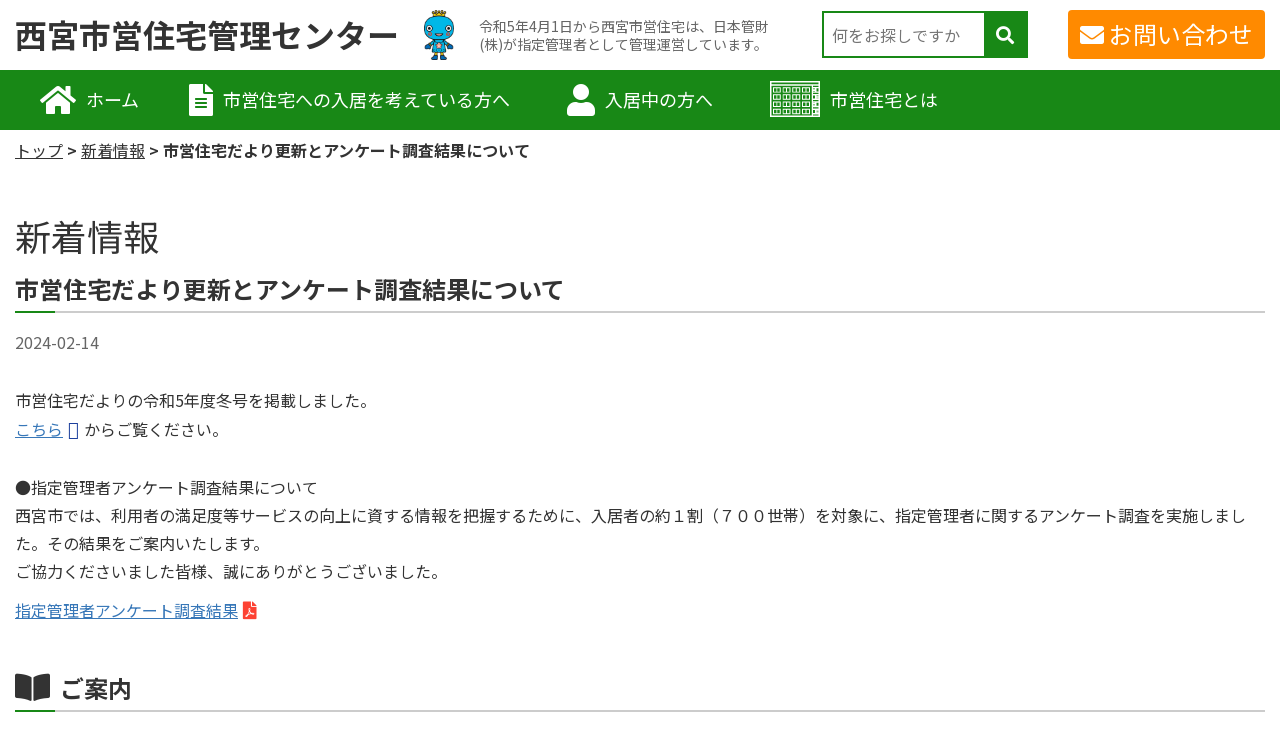

--- FILE ---
content_type: text/html; charset=UTF-8
request_url: https://nishinomiya-shiei.com/2024/02/14/%E5%B8%82%E5%96%B6%E4%BD%8F%E5%AE%85%E3%81%A0%E3%82%88%E3%82%8A%E6%9B%B4%E6%96%B0%E3%81%A8%E3%82%A2%E3%83%B3%E3%82%B1%E3%83%BC%E3%83%88%E8%AA%BF%E6%9F%BB%E7%B5%90%E6%9E%9C%E3%81%AB%E3%81%A4%E3%81%84/
body_size: 9598
content:
<!doctype html>
<html dir="ltr" lang="ja"
	prefix="og: https://ogp.me/ns#" >
<head>
	<meta charset="UTF-8">
	<meta name="viewport" content="width=device-width, initial-scale=1">
	<link rel="profile" href="https://gmpg.org/xfn/11">
  <link rel="preconnect" href="https://fonts.googleapis.com">
  <link rel="preconnect" href="https://fonts.gstatic.com" crossorigin>
  <link href="https://fonts.googleapis.com/css2?family=Noto+Sans+JP:wght@400;700&display=swap" rel="stylesheet">
	<title>市営住宅だより更新とアンケート調査結果について - 西宮市営住宅管理センター</title>

		<!-- All in One SEO 4.3.3 - aioseo.com -->
		<meta name="description" content="市営住宅だよりの令和5年度冬号を掲載しました。こちらからご覧ください。 ●指定管理者アンケート調査結果について" />
		<meta name="robots" content="max-image-preview:large" />
		<link rel="canonical" href="https://nishinomiya-shiei.com/2024/02/14/%e5%b8%82%e5%96%b6%e4%bd%8f%e5%ae%85%e3%81%a0%e3%82%88%e3%82%8a%e6%9b%b4%e6%96%b0%e3%81%a8%e3%82%a2%e3%83%b3%e3%82%b1%e3%83%bc%e3%83%88%e8%aa%bf%e6%9f%bb%e7%b5%90%e6%9e%9c%e3%81%ab%e3%81%a4%e3%81%84/" />
		<meta name="generator" content="All in One SEO (AIOSEO) 4.3.3 " />

		<!-- Google tag (gtag.js) -->
<script async src="https://www.googletagmanager.com/gtag/js?id=G-7QRS2JZF15"></script>
<script>
window.dataLayer = window.dataLayer || [];
function gtag(){dataLayer.push(arguments);}
gtag('js', new Date());
gtag('config', 'G-7QRS2JZF15');
</script>
		<meta property="og:locale" content="ja_JP" />
		<meta property="og:site_name" content="西宮市営住宅管理センター - 令和5年4月1日から西宮市営住宅は、日本管財(株)が指定管理者として管理運営しています。" />
		<meta property="og:type" content="article" />
		<meta property="og:title" content="市営住宅だより更新とアンケート調査結果について - 西宮市営住宅管理センター" />
		<meta property="og:description" content="市営住宅だよりの令和5年度冬号を掲載しました。こちらからご覧ください。 ●指定管理者アンケート調査結果について" />
		<meta property="og:url" content="https://nishinomiya-shiei.com/2024/02/14/%e5%b8%82%e5%96%b6%e4%bd%8f%e5%ae%85%e3%81%a0%e3%82%88%e3%82%8a%e6%9b%b4%e6%96%b0%e3%81%a8%e3%82%a2%e3%83%b3%e3%82%b1%e3%83%bc%e3%83%88%e8%aa%bf%e6%9f%bb%e7%b5%90%e6%9e%9c%e3%81%ab%e3%81%a4%e3%81%84/" />
		<meta property="article:published_time" content="2024-02-14T05:37:14+00:00" />
		<meta property="article:modified_time" content="2024-05-10T07:51:19+00:00" />
		<meta name="twitter:card" content="summary" />
		<meta name="twitter:title" content="市営住宅だより更新とアンケート調査結果について - 西宮市営住宅管理センター" />
		<meta name="twitter:description" content="市営住宅だよりの令和5年度冬号を掲載しました。こちらからご覧ください。 ●指定管理者アンケート調査結果について" />
		<script type="application/ld+json" class="aioseo-schema">
			{"@context":"https:\/\/schema.org","@graph":[{"@type":"BlogPosting","@id":"https:\/\/nishinomiya-shiei.com\/2024\/02\/14\/%e5%b8%82%e5%96%b6%e4%bd%8f%e5%ae%85%e3%81%a0%e3%82%88%e3%82%8a%e6%9b%b4%e6%96%b0%e3%81%a8%e3%82%a2%e3%83%b3%e3%82%b1%e3%83%bc%e3%83%88%e8%aa%bf%e6%9f%bb%e7%b5%90%e6%9e%9c%e3%81%ab%e3%81%a4%e3%81%84\/#blogposting","name":"\u5e02\u55b6\u4f4f\u5b85\u3060\u3088\u308a\u66f4\u65b0\u3068\u30a2\u30f3\u30b1\u30fc\u30c8\u8abf\u67fb\u7d50\u679c\u306b\u3064\u3044\u3066 - \u897f\u5bae\u5e02\u55b6\u4f4f\u5b85\u7ba1\u7406\u30bb\u30f3\u30bf\u30fc","headline":"\u5e02\u55b6\u4f4f\u5b85\u3060\u3088\u308a\u66f4\u65b0\u3068\u30a2\u30f3\u30b1\u30fc\u30c8\u8abf\u67fb\u7d50\u679c\u306b\u3064\u3044\u3066","author":{"@id":"https:\/\/nishinomiya-shiei.com\/author\/e-iguchinscp-co-jp\/#author"},"publisher":{"@id":"https:\/\/nishinomiya-shiei.com\/#organization"},"datePublished":"2024-02-14T05:37:14+09:00","dateModified":"2024-05-10T07:51:19+09:00","inLanguage":"ja","mainEntityOfPage":{"@id":"https:\/\/nishinomiya-shiei.com\/2024\/02\/14\/%e5%b8%82%e5%96%b6%e4%bd%8f%e5%ae%85%e3%81%a0%e3%82%88%e3%82%8a%e6%9b%b4%e6%96%b0%e3%81%a8%e3%82%a2%e3%83%b3%e3%82%b1%e3%83%bc%e3%83%88%e8%aa%bf%e6%9f%bb%e7%b5%90%e6%9e%9c%e3%81%ab%e3%81%a4%e3%81%84\/#webpage"},"isPartOf":{"@id":"https:\/\/nishinomiya-shiei.com\/2024\/02\/14\/%e5%b8%82%e5%96%b6%e4%bd%8f%e5%ae%85%e3%81%a0%e3%82%88%e3%82%8a%e6%9b%b4%e6%96%b0%e3%81%a8%e3%82%a2%e3%83%b3%e3%82%b1%e3%83%bc%e3%83%88%e8%aa%bf%e6%9f%bb%e7%b5%90%e6%9e%9c%e3%81%ab%e3%81%a4%e3%81%84\/#webpage"},"articleSection":"\u672a\u5206\u985e"},{"@type":"BreadcrumbList","@id":"https:\/\/nishinomiya-shiei.com\/2024\/02\/14\/%e5%b8%82%e5%96%b6%e4%bd%8f%e5%ae%85%e3%81%a0%e3%82%88%e3%82%8a%e6%9b%b4%e6%96%b0%e3%81%a8%e3%82%a2%e3%83%b3%e3%82%b1%e3%83%bc%e3%83%88%e8%aa%bf%e6%9f%bb%e7%b5%90%e6%9e%9c%e3%81%ab%e3%81%a4%e3%81%84\/#breadcrumblist","itemListElement":[{"@type":"ListItem","@id":"https:\/\/nishinomiya-shiei.com\/#listItem","position":1,"item":{"@type":"WebPage","@id":"https:\/\/nishinomiya-shiei.com\/","name":"\u30db\u30fc\u30e0","description":"\u4ee4\u548c5\u5e744\u67081\u65e5\u304b\u3089\u897f\u5bae\u5e02\u55b6\u4f4f\u5b85\u306f\u3001\u65e5\u672c\u7ba1\u8ca1(\u682a)\u304c\u6307\u5b9a\u7ba1\u7406\u8005\u3068\u3057\u3066\u7ba1\u7406\u904b\u55b6\u3057\u3066\u3044\u307e\u3059\u3002","url":"https:\/\/nishinomiya-shiei.com\/"},"nextItem":"https:\/\/nishinomiya-shiei.com\/2024\/#listItem"},{"@type":"ListItem","@id":"https:\/\/nishinomiya-shiei.com\/2024\/#listItem","position":2,"item":{"@type":"WebPage","@id":"https:\/\/nishinomiya-shiei.com\/2024\/","name":"2024","url":"https:\/\/nishinomiya-shiei.com\/2024\/"},"nextItem":"https:\/\/nishinomiya-shiei.com\/2024\/02\/#listItem","previousItem":"https:\/\/nishinomiya-shiei.com\/#listItem"},{"@type":"ListItem","@id":"https:\/\/nishinomiya-shiei.com\/2024\/02\/#listItem","position":3,"item":{"@type":"WebPage","@id":"https:\/\/nishinomiya-shiei.com\/2024\/02\/","name":"February","url":"https:\/\/nishinomiya-shiei.com\/2024\/02\/"},"nextItem":"https:\/\/nishinomiya-shiei.com\/2024\/02\/14\/#listItem","previousItem":"https:\/\/nishinomiya-shiei.com\/2024\/#listItem"},{"@type":"ListItem","@id":"https:\/\/nishinomiya-shiei.com\/2024\/02\/14\/#listItem","position":4,"item":{"@type":"WebPage","@id":"https:\/\/nishinomiya-shiei.com\/2024\/02\/14\/","name":"14","url":"https:\/\/nishinomiya-shiei.com\/2024\/02\/14\/"},"nextItem":"https:\/\/nishinomiya-shiei.com\/2024\/02\/14\/%e5%b8%82%e5%96%b6%e4%bd%8f%e5%ae%85%e3%81%a0%e3%82%88%e3%82%8a%e6%9b%b4%e6%96%b0%e3%81%a8%e3%82%a2%e3%83%b3%e3%82%b1%e3%83%bc%e3%83%88%e8%aa%bf%e6%9f%bb%e7%b5%90%e6%9e%9c%e3%81%ab%e3%81%a4%e3%81%84\/#listItem","previousItem":"https:\/\/nishinomiya-shiei.com\/2024\/02\/#listItem"},{"@type":"ListItem","@id":"https:\/\/nishinomiya-shiei.com\/2024\/02\/14\/%e5%b8%82%e5%96%b6%e4%bd%8f%e5%ae%85%e3%81%a0%e3%82%88%e3%82%8a%e6%9b%b4%e6%96%b0%e3%81%a8%e3%82%a2%e3%83%b3%e3%82%b1%e3%83%bc%e3%83%88%e8%aa%bf%e6%9f%bb%e7%b5%90%e6%9e%9c%e3%81%ab%e3%81%a4%e3%81%84\/#listItem","position":5,"item":{"@type":"WebPage","@id":"https:\/\/nishinomiya-shiei.com\/2024\/02\/14\/%e5%b8%82%e5%96%b6%e4%bd%8f%e5%ae%85%e3%81%a0%e3%82%88%e3%82%8a%e6%9b%b4%e6%96%b0%e3%81%a8%e3%82%a2%e3%83%b3%e3%82%b1%e3%83%bc%e3%83%88%e8%aa%bf%e6%9f%bb%e7%b5%90%e6%9e%9c%e3%81%ab%e3%81%a4%e3%81%84\/","name":"\u5e02\u55b6\u4f4f\u5b85\u3060\u3088\u308a\u66f4\u65b0\u3068\u30a2\u30f3\u30b1\u30fc\u30c8\u8abf\u67fb\u7d50\u679c\u306b\u3064\u3044\u3066","description":"\u5e02\u55b6\u4f4f\u5b85\u3060\u3088\u308a\u306e\u4ee4\u548c5\u5e74\u5ea6\u51ac\u53f7\u3092\u63b2\u8f09\u3057\u307e\u3057\u305f\u3002\u3053\u3061\u3089\u304b\u3089\u3054\u89a7\u304f\u3060\u3055\u3044\u3002 \u25cf\u6307\u5b9a\u7ba1\u7406\u8005\u30a2\u30f3\u30b1\u30fc\u30c8\u8abf\u67fb\u7d50\u679c\u306b\u3064\u3044\u3066","url":"https:\/\/nishinomiya-shiei.com\/2024\/02\/14\/%e5%b8%82%e5%96%b6%e4%bd%8f%e5%ae%85%e3%81%a0%e3%82%88%e3%82%8a%e6%9b%b4%e6%96%b0%e3%81%a8%e3%82%a2%e3%83%b3%e3%82%b1%e3%83%bc%e3%83%88%e8%aa%bf%e6%9f%bb%e7%b5%90%e6%9e%9c%e3%81%ab%e3%81%a4%e3%81%84\/"},"previousItem":"https:\/\/nishinomiya-shiei.com\/2024\/02\/14\/#listItem"}]},{"@type":"Organization","@id":"https:\/\/nishinomiya-shiei.com\/#organization","name":"\u897f\u5bae\u5e02\u55b6\u4f4f\u5b85\u7ba1\u7406\u30bb\u30f3\u30bf\u30fc","url":"https:\/\/nishinomiya-shiei.com\/","contactPoint":{"@type":"ContactPoint","telephone":"+81661709926","contactType":"Customer Support"}},{"@type":"Person","@id":"https:\/\/nishinomiya-shiei.com\/author\/e-iguchinscp-co-jp\/#author","url":"https:\/\/nishinomiya-shiei.com\/author\/e-iguchinscp-co-jp\/","name":"e.iguchi@nscp.co.jp","image":{"@type":"ImageObject","@id":"https:\/\/nishinomiya-shiei.com\/2024\/02\/14\/%e5%b8%82%e5%96%b6%e4%bd%8f%e5%ae%85%e3%81%a0%e3%82%88%e3%82%8a%e6%9b%b4%e6%96%b0%e3%81%a8%e3%82%a2%e3%83%b3%e3%82%b1%e3%83%bc%e3%83%88%e8%aa%bf%e6%9f%bb%e7%b5%90%e6%9e%9c%e3%81%ab%e3%81%a4%e3%81%84\/#authorImage","url":"https:\/\/secure.gravatar.com\/avatar\/a052c5ab3c62052914ea78e9bcbe6f09?s=96&d=mm&r=g","width":96,"height":96,"caption":"e.iguchi@nscp.co.jp"}},{"@type":"WebPage","@id":"https:\/\/nishinomiya-shiei.com\/2024\/02\/14\/%e5%b8%82%e5%96%b6%e4%bd%8f%e5%ae%85%e3%81%a0%e3%82%88%e3%82%8a%e6%9b%b4%e6%96%b0%e3%81%a8%e3%82%a2%e3%83%b3%e3%82%b1%e3%83%bc%e3%83%88%e8%aa%bf%e6%9f%bb%e7%b5%90%e6%9e%9c%e3%81%ab%e3%81%a4%e3%81%84\/#webpage","url":"https:\/\/nishinomiya-shiei.com\/2024\/02\/14\/%e5%b8%82%e5%96%b6%e4%bd%8f%e5%ae%85%e3%81%a0%e3%82%88%e3%82%8a%e6%9b%b4%e6%96%b0%e3%81%a8%e3%82%a2%e3%83%b3%e3%82%b1%e3%83%bc%e3%83%88%e8%aa%bf%e6%9f%bb%e7%b5%90%e6%9e%9c%e3%81%ab%e3%81%a4%e3%81%84\/","name":"\u5e02\u55b6\u4f4f\u5b85\u3060\u3088\u308a\u66f4\u65b0\u3068\u30a2\u30f3\u30b1\u30fc\u30c8\u8abf\u67fb\u7d50\u679c\u306b\u3064\u3044\u3066 - \u897f\u5bae\u5e02\u55b6\u4f4f\u5b85\u7ba1\u7406\u30bb\u30f3\u30bf\u30fc","description":"\u5e02\u55b6\u4f4f\u5b85\u3060\u3088\u308a\u306e\u4ee4\u548c5\u5e74\u5ea6\u51ac\u53f7\u3092\u63b2\u8f09\u3057\u307e\u3057\u305f\u3002\u3053\u3061\u3089\u304b\u3089\u3054\u89a7\u304f\u3060\u3055\u3044\u3002 \u25cf\u6307\u5b9a\u7ba1\u7406\u8005\u30a2\u30f3\u30b1\u30fc\u30c8\u8abf\u67fb\u7d50\u679c\u306b\u3064\u3044\u3066","inLanguage":"ja","isPartOf":{"@id":"https:\/\/nishinomiya-shiei.com\/#website"},"breadcrumb":{"@id":"https:\/\/nishinomiya-shiei.com\/2024\/02\/14\/%e5%b8%82%e5%96%b6%e4%bd%8f%e5%ae%85%e3%81%a0%e3%82%88%e3%82%8a%e6%9b%b4%e6%96%b0%e3%81%a8%e3%82%a2%e3%83%b3%e3%82%b1%e3%83%bc%e3%83%88%e8%aa%bf%e6%9f%bb%e7%b5%90%e6%9e%9c%e3%81%ab%e3%81%a4%e3%81%84\/#breadcrumblist"},"author":{"@id":"https:\/\/nishinomiya-shiei.com\/author\/e-iguchinscp-co-jp\/#author"},"creator":{"@id":"https:\/\/nishinomiya-shiei.com\/author\/e-iguchinscp-co-jp\/#author"},"datePublished":"2024-02-14T05:37:14+09:00","dateModified":"2024-05-10T07:51:19+09:00"},{"@type":"WebSite","@id":"https:\/\/nishinomiya-shiei.com\/#website","url":"https:\/\/nishinomiya-shiei.com\/","name":"\u897f\u5bae\u5e02\u55b6\u4f4f\u5b85\u7ba1\u7406\u30bb\u30f3\u30bf\u30fc","description":"\u4ee4\u548c5\u5e744\u67081\u65e5\u304b\u3089\u897f\u5bae\u5e02\u55b6\u4f4f\u5b85\u306f\u3001\u65e5\u672c\u7ba1\u8ca1(\u682a)\u304c\u6307\u5b9a\u7ba1\u7406\u8005\u3068\u3057\u3066\u7ba1\u7406\u904b\u55b6\u3057\u3066\u3044\u307e\u3059\u3002","inLanguage":"ja","publisher":{"@id":"https:\/\/nishinomiya-shiei.com\/#organization"}}]}
		</script>
		<!-- All in One SEO -->

<link rel='dns-prefetch' href='//s.w.org' />
<link rel="alternate" type="application/rss+xml" title="西宮市営住宅管理センター &raquo; フィード" href="https://nishinomiya-shiei.com/feed/" />
<link rel="alternate" type="application/rss+xml" title="西宮市営住宅管理センター &raquo; コメントフィード" href="https://nishinomiya-shiei.com/comments/feed/" />
<link rel="alternate" type="application/rss+xml" title="西宮市営住宅管理センター &raquo; 市営住宅だより更新とアンケート調査結果について のコメントのフィード" href="https://nishinomiya-shiei.com/2024/02/14/%e5%b8%82%e5%96%b6%e4%bd%8f%e5%ae%85%e3%81%a0%e3%82%88%e3%82%8a%e6%9b%b4%e6%96%b0%e3%81%a8%e3%82%a2%e3%83%b3%e3%82%b1%e3%83%bc%e3%83%88%e8%aa%bf%e6%9f%bb%e7%b5%90%e6%9e%9c%e3%81%ab%e3%81%a4%e3%81%84/feed/" />
		<!-- This site uses the Google Analytics by MonsterInsights plugin v8.14.0 - Using Analytics tracking - https://www.monsterinsights.com/ -->
		<!-- Note: MonsterInsights is not currently configured on this site. The site owner needs to authenticate with Google Analytics in the MonsterInsights settings panel. -->
					<!-- No UA code set -->
				<!-- / Google Analytics by MonsterInsights -->
		<script type="text/javascript">
window._wpemojiSettings = {"baseUrl":"https:\/\/s.w.org\/images\/core\/emoji\/13.1.0\/72x72\/","ext":".png","svgUrl":"https:\/\/s.w.org\/images\/core\/emoji\/13.1.0\/svg\/","svgExt":".svg","source":{"concatemoji":"https:\/\/nishinomiya-shiei.com\/wp-includes\/js\/wp-emoji-release.min.js?ver=5.9.12"}};
/*! This file is auto-generated */
!function(e,a,t){var n,r,o,i=a.createElement("canvas"),p=i.getContext&&i.getContext("2d");function s(e,t){var a=String.fromCharCode;p.clearRect(0,0,i.width,i.height),p.fillText(a.apply(this,e),0,0);e=i.toDataURL();return p.clearRect(0,0,i.width,i.height),p.fillText(a.apply(this,t),0,0),e===i.toDataURL()}function c(e){var t=a.createElement("script");t.src=e,t.defer=t.type="text/javascript",a.getElementsByTagName("head")[0].appendChild(t)}for(o=Array("flag","emoji"),t.supports={everything:!0,everythingExceptFlag:!0},r=0;r<o.length;r++)t.supports[o[r]]=function(e){if(!p||!p.fillText)return!1;switch(p.textBaseline="top",p.font="600 32px Arial",e){case"flag":return s([127987,65039,8205,9895,65039],[127987,65039,8203,9895,65039])?!1:!s([55356,56826,55356,56819],[55356,56826,8203,55356,56819])&&!s([55356,57332,56128,56423,56128,56418,56128,56421,56128,56430,56128,56423,56128,56447],[55356,57332,8203,56128,56423,8203,56128,56418,8203,56128,56421,8203,56128,56430,8203,56128,56423,8203,56128,56447]);case"emoji":return!s([10084,65039,8205,55357,56613],[10084,65039,8203,55357,56613])}return!1}(o[r]),t.supports.everything=t.supports.everything&&t.supports[o[r]],"flag"!==o[r]&&(t.supports.everythingExceptFlag=t.supports.everythingExceptFlag&&t.supports[o[r]]);t.supports.everythingExceptFlag=t.supports.everythingExceptFlag&&!t.supports.flag,t.DOMReady=!1,t.readyCallback=function(){t.DOMReady=!0},t.supports.everything||(n=function(){t.readyCallback()},a.addEventListener?(a.addEventListener("DOMContentLoaded",n,!1),e.addEventListener("load",n,!1)):(e.attachEvent("onload",n),a.attachEvent("onreadystatechange",function(){"complete"===a.readyState&&t.readyCallback()})),(n=t.source||{}).concatemoji?c(n.concatemoji):n.wpemoji&&n.twemoji&&(c(n.twemoji),c(n.wpemoji)))}(window,document,window._wpemojiSettings);
</script>
<style type="text/css">
img.wp-smiley,
img.emoji {
	display: inline !important;
	border: none !important;
	box-shadow: none !important;
	height: 1em !important;
	width: 1em !important;
	margin: 0 0.07em !important;
	vertical-align: -0.1em !important;
	background: none !important;
	padding: 0 !important;
}
</style>
	<link rel='stylesheet' id='wp-block-library-css'  href='https://nishinomiya-shiei.com/wp-includes/css/dist/block-library/style.min.css?ver=5.9.12' type='text/css' media='all' />
<style id='global-styles-inline-css' type='text/css'>
body{--wp--preset--color--black: #000000;--wp--preset--color--cyan-bluish-gray: #abb8c3;--wp--preset--color--white: #ffffff;--wp--preset--color--pale-pink: #f78da7;--wp--preset--color--vivid-red: #cf2e2e;--wp--preset--color--luminous-vivid-orange: #ff6900;--wp--preset--color--luminous-vivid-amber: #fcb900;--wp--preset--color--light-green-cyan: #7bdcb5;--wp--preset--color--vivid-green-cyan: #00d084;--wp--preset--color--pale-cyan-blue: #8ed1fc;--wp--preset--color--vivid-cyan-blue: #0693e3;--wp--preset--color--vivid-purple: #9b51e0;--wp--preset--gradient--vivid-cyan-blue-to-vivid-purple: linear-gradient(135deg,rgba(6,147,227,1) 0%,rgb(155,81,224) 100%);--wp--preset--gradient--light-green-cyan-to-vivid-green-cyan: linear-gradient(135deg,rgb(122,220,180) 0%,rgb(0,208,130) 100%);--wp--preset--gradient--luminous-vivid-amber-to-luminous-vivid-orange: linear-gradient(135deg,rgba(252,185,0,1) 0%,rgba(255,105,0,1) 100%);--wp--preset--gradient--luminous-vivid-orange-to-vivid-red: linear-gradient(135deg,rgba(255,105,0,1) 0%,rgb(207,46,46) 100%);--wp--preset--gradient--very-light-gray-to-cyan-bluish-gray: linear-gradient(135deg,rgb(238,238,238) 0%,rgb(169,184,195) 100%);--wp--preset--gradient--cool-to-warm-spectrum: linear-gradient(135deg,rgb(74,234,220) 0%,rgb(151,120,209) 20%,rgb(207,42,186) 40%,rgb(238,44,130) 60%,rgb(251,105,98) 80%,rgb(254,248,76) 100%);--wp--preset--gradient--blush-light-purple: linear-gradient(135deg,rgb(255,206,236) 0%,rgb(152,150,240) 100%);--wp--preset--gradient--blush-bordeaux: linear-gradient(135deg,rgb(254,205,165) 0%,rgb(254,45,45) 50%,rgb(107,0,62) 100%);--wp--preset--gradient--luminous-dusk: linear-gradient(135deg,rgb(255,203,112) 0%,rgb(199,81,192) 50%,rgb(65,88,208) 100%);--wp--preset--gradient--pale-ocean: linear-gradient(135deg,rgb(255,245,203) 0%,rgb(182,227,212) 50%,rgb(51,167,181) 100%);--wp--preset--gradient--electric-grass: linear-gradient(135deg,rgb(202,248,128) 0%,rgb(113,206,126) 100%);--wp--preset--gradient--midnight: linear-gradient(135deg,rgb(2,3,129) 0%,rgb(40,116,252) 100%);--wp--preset--duotone--dark-grayscale: url('#wp-duotone-dark-grayscale');--wp--preset--duotone--grayscale: url('#wp-duotone-grayscale');--wp--preset--duotone--purple-yellow: url('#wp-duotone-purple-yellow');--wp--preset--duotone--blue-red: url('#wp-duotone-blue-red');--wp--preset--duotone--midnight: url('#wp-duotone-midnight');--wp--preset--duotone--magenta-yellow: url('#wp-duotone-magenta-yellow');--wp--preset--duotone--purple-green: url('#wp-duotone-purple-green');--wp--preset--duotone--blue-orange: url('#wp-duotone-blue-orange');--wp--preset--font-size--small: 13px;--wp--preset--font-size--medium: 20px;--wp--preset--font-size--large: 36px;--wp--preset--font-size--x-large: 42px;}.has-black-color{color: var(--wp--preset--color--black) !important;}.has-cyan-bluish-gray-color{color: var(--wp--preset--color--cyan-bluish-gray) !important;}.has-white-color{color: var(--wp--preset--color--white) !important;}.has-pale-pink-color{color: var(--wp--preset--color--pale-pink) !important;}.has-vivid-red-color{color: var(--wp--preset--color--vivid-red) !important;}.has-luminous-vivid-orange-color{color: var(--wp--preset--color--luminous-vivid-orange) !important;}.has-luminous-vivid-amber-color{color: var(--wp--preset--color--luminous-vivid-amber) !important;}.has-light-green-cyan-color{color: var(--wp--preset--color--light-green-cyan) !important;}.has-vivid-green-cyan-color{color: var(--wp--preset--color--vivid-green-cyan) !important;}.has-pale-cyan-blue-color{color: var(--wp--preset--color--pale-cyan-blue) !important;}.has-vivid-cyan-blue-color{color: var(--wp--preset--color--vivid-cyan-blue) !important;}.has-vivid-purple-color{color: var(--wp--preset--color--vivid-purple) !important;}.has-black-background-color{background-color: var(--wp--preset--color--black) !important;}.has-cyan-bluish-gray-background-color{background-color: var(--wp--preset--color--cyan-bluish-gray) !important;}.has-white-background-color{background-color: var(--wp--preset--color--white) !important;}.has-pale-pink-background-color{background-color: var(--wp--preset--color--pale-pink) !important;}.has-vivid-red-background-color{background-color: var(--wp--preset--color--vivid-red) !important;}.has-luminous-vivid-orange-background-color{background-color: var(--wp--preset--color--luminous-vivid-orange) !important;}.has-luminous-vivid-amber-background-color{background-color: var(--wp--preset--color--luminous-vivid-amber) !important;}.has-light-green-cyan-background-color{background-color: var(--wp--preset--color--light-green-cyan) !important;}.has-vivid-green-cyan-background-color{background-color: var(--wp--preset--color--vivid-green-cyan) !important;}.has-pale-cyan-blue-background-color{background-color: var(--wp--preset--color--pale-cyan-blue) !important;}.has-vivid-cyan-blue-background-color{background-color: var(--wp--preset--color--vivid-cyan-blue) !important;}.has-vivid-purple-background-color{background-color: var(--wp--preset--color--vivid-purple) !important;}.has-black-border-color{border-color: var(--wp--preset--color--black) !important;}.has-cyan-bluish-gray-border-color{border-color: var(--wp--preset--color--cyan-bluish-gray) !important;}.has-white-border-color{border-color: var(--wp--preset--color--white) !important;}.has-pale-pink-border-color{border-color: var(--wp--preset--color--pale-pink) !important;}.has-vivid-red-border-color{border-color: var(--wp--preset--color--vivid-red) !important;}.has-luminous-vivid-orange-border-color{border-color: var(--wp--preset--color--luminous-vivid-orange) !important;}.has-luminous-vivid-amber-border-color{border-color: var(--wp--preset--color--luminous-vivid-amber) !important;}.has-light-green-cyan-border-color{border-color: var(--wp--preset--color--light-green-cyan) !important;}.has-vivid-green-cyan-border-color{border-color: var(--wp--preset--color--vivid-green-cyan) !important;}.has-pale-cyan-blue-border-color{border-color: var(--wp--preset--color--pale-cyan-blue) !important;}.has-vivid-cyan-blue-border-color{border-color: var(--wp--preset--color--vivid-cyan-blue) !important;}.has-vivid-purple-border-color{border-color: var(--wp--preset--color--vivid-purple) !important;}.has-vivid-cyan-blue-to-vivid-purple-gradient-background{background: var(--wp--preset--gradient--vivid-cyan-blue-to-vivid-purple) !important;}.has-light-green-cyan-to-vivid-green-cyan-gradient-background{background: var(--wp--preset--gradient--light-green-cyan-to-vivid-green-cyan) !important;}.has-luminous-vivid-amber-to-luminous-vivid-orange-gradient-background{background: var(--wp--preset--gradient--luminous-vivid-amber-to-luminous-vivid-orange) !important;}.has-luminous-vivid-orange-to-vivid-red-gradient-background{background: var(--wp--preset--gradient--luminous-vivid-orange-to-vivid-red) !important;}.has-very-light-gray-to-cyan-bluish-gray-gradient-background{background: var(--wp--preset--gradient--very-light-gray-to-cyan-bluish-gray) !important;}.has-cool-to-warm-spectrum-gradient-background{background: var(--wp--preset--gradient--cool-to-warm-spectrum) !important;}.has-blush-light-purple-gradient-background{background: var(--wp--preset--gradient--blush-light-purple) !important;}.has-blush-bordeaux-gradient-background{background: var(--wp--preset--gradient--blush-bordeaux) !important;}.has-luminous-dusk-gradient-background{background: var(--wp--preset--gradient--luminous-dusk) !important;}.has-pale-ocean-gradient-background{background: var(--wp--preset--gradient--pale-ocean) !important;}.has-electric-grass-gradient-background{background: var(--wp--preset--gradient--electric-grass) !important;}.has-midnight-gradient-background{background: var(--wp--preset--gradient--midnight) !important;}.has-small-font-size{font-size: var(--wp--preset--font-size--small) !important;}.has-medium-font-size{font-size: var(--wp--preset--font-size--medium) !important;}.has-large-font-size{font-size: var(--wp--preset--font-size--large) !important;}.has-x-large-font-size{font-size: var(--wp--preset--font-size--x-large) !important;}
</style>
<link rel='stylesheet' id='wp-pagenavi-css'  href='https://nishinomiya-shiei.com/wp-content/plugins/wp-pagenavi/pagenavi-css.css?ver=2.70' type='text/css' media='all' />
<link rel='stylesheet' id='koei-jutaku-style-css'  href='https://nishinomiya-shiei.com/common/css/nishinomiya.css?ver=20230331' type='text/css' media='all' />
<script type='text/javascript' src='https://nishinomiya-shiei.com/wp-includes/js/jquery/jquery.min.js?ver=3.6.0' id='jquery-core-js'></script>
<script type='text/javascript' src='https://nishinomiya-shiei.com/wp-includes/js/jquery/jquery-migrate.min.js?ver=3.3.2' id='jquery-migrate-js'></script>
<link rel="https://api.w.org/" href="https://nishinomiya-shiei.com/wp-json/" /><link rel="alternate" type="application/json" href="https://nishinomiya-shiei.com/wp-json/wp/v2/posts/4362" /><link rel="EditURI" type="application/rsd+xml" title="RSD" href="https://nishinomiya-shiei.com/xmlrpc.php?rsd" />
<link rel="wlwmanifest" type="application/wlwmanifest+xml" href="https://nishinomiya-shiei.com/wp-includes/wlwmanifest.xml" /> 
<meta name="generator" content="WordPress 5.9.12" />
<link rel='shortlink' href='https://nishinomiya-shiei.com/?p=4362' />
<link rel="alternate" type="application/json+oembed" href="https://nishinomiya-shiei.com/wp-json/oembed/1.0/embed?url=https%3A%2F%2Fnishinomiya-shiei.com%2F2024%2F02%2F14%2F%25e5%25b8%2582%25e5%2596%25b6%25e4%25bd%258f%25e5%25ae%2585%25e3%2581%25a0%25e3%2582%2588%25e3%2582%258a%25e6%259b%25b4%25e6%2596%25b0%25e3%2581%25a8%25e3%2582%25a2%25e3%2583%25b3%25e3%2582%25b1%25e3%2583%25bc%25e3%2583%2588%25e8%25aa%25bf%25e6%259f%25bb%25e7%25b5%2590%25e6%259e%259c%25e3%2581%25ab%25e3%2581%25a4%25e3%2581%2584%2F" />
<link rel="alternate" type="text/xml+oembed" href="https://nishinomiya-shiei.com/wp-json/oembed/1.0/embed?url=https%3A%2F%2Fnishinomiya-shiei.com%2F2024%2F02%2F14%2F%25e5%25b8%2582%25e5%2596%25b6%25e4%25bd%258f%25e5%25ae%2585%25e3%2581%25a0%25e3%2582%2588%25e3%2582%258a%25e6%259b%25b4%25e6%2596%25b0%25e3%2581%25a8%25e3%2582%25a2%25e3%2583%25b3%25e3%2582%25b1%25e3%2583%25bc%25e3%2583%2588%25e8%25aa%25bf%25e6%259f%25bb%25e7%25b5%2590%25e6%259e%259c%25e3%2581%25ab%25e3%2581%25a4%25e3%2581%2584%2F&#038;format=xml" />
<link rel="pingback" href="https://nishinomiya-shiei.com/xmlrpc.php"></head>

<body class="post-template-default single single-post postid-4362 single-format-standard no-sidebar theme-nishinomiya">
<div id="page" class="l-wrapper">
	<nav id="drawer" class="l-drawer" aria-hidden="true">
  <button type="button" class="l-drawer__close js-drawer-close">メニューを閉じる</button>
  <div class="l-drawer__content">

  	<div class="l-drawer__menu">
		<ul id="drawer-menu" class="menu"><li id="menu-item-7" class="has-icon -home menu-item menu-item-type-custom menu-item-object-custom menu-item-7"><a href="/">ホーム</a></li>
<li id="menu-item-2089" class="has-icon -doc menu-item menu-item-type-post_type menu-item-object-page menu-item-has-children menu-item-2089"><a href="https://nishinomiya-shiei.com/request/">市営住宅への入居を考えている方へ</a>
<ul class="sub-menu">
	<li id="menu-item-3850" class="menu-item menu-item-type-post_type menu-item-object-page menu-item-3850"><a href="https://nishinomiya-shiei.com/request/flow/">申込みから入居まで</a></li>
	<li id="menu-item-3851" class="menu-item menu-item-type-post_type menu-item-object-page menu-item-3851"><a href="https://nishinomiya-shiei.com/request/license/">申込資格</a></li>
	<li id="menu-item-3852" class="menu-item menu-item-type-post_type menu-item-object-page menu-item-3852"><a href="https://nishinomiya-shiei.com/request/rent/">家賃について</a></li>
	<li id="menu-item-3853" class="menu-item menu-item-type-post_type menu-item-object-page menu-item-3853"><a href="https://nishinomiya-shiei.com/request/recruitment/">募集について</a></li>
	<li id="menu-item-3862" class="menu-item menu-item-type-post_type menu-item-object-page menu-item-3862"><a href="https://nishinomiya-shiei.com/request/latest/">最新の募集内容</a></li>
</ul>
</li>
<li id="menu-item-2087" class="has-icon -user menu-item menu-item-type-post_type menu-item-object-page menu-item-has-children menu-item-2087"><a href="https://nishinomiya-shiei.com/live/">入居中の方へ</a>
<ul class="sub-menu">
	<li id="menu-item-3855" class="menu-item menu-item-type-post_type menu-item-object-page menu-item-3855"><a href="https://nishinomiya-shiei.com/live/income/">収入申告</a></li>
	<li id="menu-item-2614" class="menu-item menu-item-type-post_type menu-item-object-page menu-item-2614"><a href="https://nishinomiya-shiei.com/live/procedure/">各種申請について</a></li>
	<li id="menu-item-2615" class="menu-item menu-item-type-post_type menu-item-object-page menu-item-2615"><a href="https://nishinomiya-shiei.com/live/information/">市営住宅だより</a></li>
	<li id="menu-item-2607" class="menu-item menu-item-type-post_type menu-item-object-page menu-item-2607"><a href="https://nishinomiya-shiei.com/live/repair/">修繕について</a></li>
</ul>
</li>
<li id="menu-item-3777" class="has-icon -municipal-housing menu-item menu-item-type-post_type menu-item-object-page menu-item-has-children menu-item-3777"><a href="https://nishinomiya-shiei.com/about/">市営住宅とは</a>
<ul class="sub-menu">
	<li id="menu-item-581" class="menu-item menu-item-type-post_type menu-item-object-page menu-item-581"><a href="https://nishinomiya-shiei.com/about/detail/">市営住宅とは</a></li>
	<li id="menu-item-3785" class="menu-item menu-item-type-post_type menu-item-object-page menu-item-3785"><a href="https://nishinomiya-shiei.com/about/list/">市営住宅の一覧</a></li>
	<li id="menu-item-3786" class="menu-item menu-item-type-post_type menu-item-object-page menu-item-3786"><a href="https://nishinomiya-shiei.com/about/notion/">市営住宅からのお知らせ</a></li>
	<li id="menu-item-3856" class="menu-item menu-item-type-post_type menu-item-object-page menu-item-3856"><a href="https://nishinomiya-shiei.com/about/outline/">要綱集</a></li>
</ul>
</li>
</ul>  	</div>

  	<div class="l-drawer__search">
		<form class="a-search" action="/" method="get">
			<div class="a-search__textbox-wrapper">
				<input type="text" name="s" placeholder="キーワードで探す" value="" class="a-search__textbox">
			</div>
			<button class="a-search__btn a-btn -search">検索</button>
		</form>
  	</div>

	<div class="l-drawer__contact"><a href="/contact/" class="a-btn -block -orange -size-md -inline-icon -mail">お問い合わせ</a></div>
	<div class="l-drawer__contact">
	<section class="l-sidebar__contact">
	<div class="o-contact -v2">
		<h2 class="o-contact__head">西宮市営住宅管理センター</h2>
		<div class="o-contact__inner">
							<p class="o-contact__text">電話番号</p>
				<p class="o-contact__tel js-tel" data-href="tel:0798-35-5028" data-class="a-btn -tel">0798-35-5028</p>			<p class="o-contact__zipcode">〒662-0918</p>							<p class="o-contact__address">西宮市六湛寺町10番3号　南館3階<br />
西宮市営住宅管理センター<br />
</p>
								<div class="o-contact__link"><a href="https://goo.gl/maps/zmywFMvCSqTsEYSp6" target="_blank" class="a-btn -block -size-variation-01 -theme-color -arrow-right -marker">大きな地図で見る</a></div>
										<div class="o-contact__link"><a href="/center/address/" class="a-btn -block -size-variation-01 -theme-color -arrow-right">管理センターについて</a></div>
		</div>
	</div>
</section>
	</div>

  </div>
</nav>

<div class="l-drawer__shade js-drawer-close"></div>
	<header class="l-header">
		<div class="l-header__upper l-unit">
			<div class="l-header__upper__inner l-unit__box has-padding-sp">
				<div class="l-header__logo"><a href="/">西宮市営住宅管理センター</a></div>
						<div class="l-header__charactor">
				<img src="https://nishinomiya-shiei.com/wp-content/uploads/2023/02/charactor_nishinomiya.png" alt="西宮市キャラクター
みやたん
(無) 第２０２３００６号">
			</div>										<div class="l-header__tagline -small">
				令和5年4月1日から西宮市営住宅は、日本管財(株)が指定管理者として管理運営しています。							</div>
						<div class="l-header__search">
				<form action="/" class="l-header__search__form">
					<input type="text" name="s" value="" placeholder="何をお探しですか" value="" />
					<button type="submit"><i class="fas fa-search" aria-label="検索"></i></button>
				</form>
			</div>
			
				<div class="l-header__contact"><a href="/contact/" class="a-btn -orange -size-md -inline-icon -mail">お問い合わせ</a></div>
				<button type="button" class="l-header__sp-menu js-drawer-open"><i class="fas fa-bars" aria-hidden="true"></i></button>
			</div>
		</div>
		<div class="l-header__lower">
			<nav class="l-header__gnav">
				<div class="l-unit">
					<div class="l-unit__box"><ul id="primary-menu" class="l-header__gnav__menu"><li class="has-icon -home menu-item menu-item-type-custom menu-item-object-custom menu-item-7"><a href="/">ホーム</a></li>
<li class="has-icon -doc menu-item menu-item-type-post_type menu-item-object-page menu-item-has-children menu-item-2089"><a href="https://nishinomiya-shiei.com/request/">市営住宅への入居を考えている方へ</a>
<ul class="sub-menu">
	<li class="menu-item menu-item-type-post_type menu-item-object-page menu-item-3850"><a href="https://nishinomiya-shiei.com/request/flow/">申込みから入居まで</a></li>
	<li class="menu-item menu-item-type-post_type menu-item-object-page menu-item-3851"><a href="https://nishinomiya-shiei.com/request/license/">申込資格</a></li>
	<li class="menu-item menu-item-type-post_type menu-item-object-page menu-item-3852"><a href="https://nishinomiya-shiei.com/request/rent/">家賃について</a></li>
	<li class="menu-item menu-item-type-post_type menu-item-object-page menu-item-3853"><a href="https://nishinomiya-shiei.com/request/recruitment/">募集について</a></li>
	<li class="menu-item menu-item-type-post_type menu-item-object-page menu-item-3862"><a href="https://nishinomiya-shiei.com/request/latest/">最新の募集内容</a></li>
</ul>
</li>
<li class="has-icon -user menu-item menu-item-type-post_type menu-item-object-page menu-item-has-children menu-item-2087"><a href="https://nishinomiya-shiei.com/live/">入居中の方へ</a>
<ul class="sub-menu">
	<li class="menu-item menu-item-type-post_type menu-item-object-page menu-item-3855"><a href="https://nishinomiya-shiei.com/live/income/">収入申告</a></li>
	<li class="menu-item menu-item-type-post_type menu-item-object-page menu-item-2614"><a href="https://nishinomiya-shiei.com/live/procedure/">各種申請について</a></li>
	<li class="menu-item menu-item-type-post_type menu-item-object-page menu-item-2615"><a href="https://nishinomiya-shiei.com/live/information/">市営住宅だより</a></li>
	<li class="menu-item menu-item-type-post_type menu-item-object-page menu-item-2607"><a href="https://nishinomiya-shiei.com/live/repair/">修繕について</a></li>
</ul>
</li>
<li class="has-icon -municipal-housing menu-item menu-item-type-post_type menu-item-object-page menu-item-has-children menu-item-3777"><a href="https://nishinomiya-shiei.com/about/">市営住宅とは</a>
<ul class="sub-menu">
	<li class="menu-item menu-item-type-post_type menu-item-object-page menu-item-581"><a href="https://nishinomiya-shiei.com/about/detail/">市営住宅とは</a></li>
	<li class="menu-item menu-item-type-post_type menu-item-object-page menu-item-3785"><a href="https://nishinomiya-shiei.com/about/list/">市営住宅の一覧</a></li>
	<li class="menu-item menu-item-type-post_type menu-item-object-page menu-item-3786"><a href="https://nishinomiya-shiei.com/about/notion/">市営住宅からのお知らせ</a></li>
	<li class="menu-item menu-item-type-post_type menu-item-object-page menu-item-3856"><a href="https://nishinomiya-shiei.com/about/outline/">要綱集</a></li>
</ul>
</li>
</ul>					</div>
				</div>
			</nav>
		</div>
	</header>





	<div id="content" class="site-content">

<div class="l-unit m-breadcrumb">
	<div class="l-unit__box">
		<ul>
			<li><a href="/">トップ</a></li>
			<li><a href="/news/">新着情報</a></li>
			<li>市営住宅だより更新とアンケート調査結果について</li>
		</ul>
	</div>
</div>
<div class="l-unit">
	<div class="l-unit__box">
		<div class="m-under-heading">
	<p class="m-under-heading__desc u-hidden-pc">令和5年4月1日から西宮市営住宅は、日本管財(株)が指定管理者として管理運営しています。</p>
			<p id="sp_heading_acc" class="m-under-heading__heading a-heading -lv1-has-menu">新着情報</p>
	</div>
	</div>
</div>

<div class="l-unit">
	<div class="l-unit__box has-padding-sp">
		<main class="l-main">
			<h1 class="a-heading -lv1 u-mb15">市営住宅だより更新とアンケート調査結果について</h1>
			<div class="u-mb30">
				<time class="a-date" datetime="2024-02-14">2024-02-14</time>
			</div>
			<div class="o-content">
				
<p>市営住宅だよりの令和5年度冬号を掲載しました。<br><a href="https://nishinomiya-shiei.com/live/information/" target="_blank" rel="noopener" title="">こちら</a>からご覧ください。<br><br>●指定管理者アンケート調査結果について<br>西宮市では、利用者の満足度等サービスの向上に資する情報を把握するために、入居者の約１割（７００世帯）を対象に、指定管理者に関するアンケート調査を実施しました。その結果をご案内いたします。<br>ご協力くださいました皆様、誠にありがとうございました。<br><a href="https://nishinomiya-shiei.com/wp-content/uploads/2024/02/76d658c255761fc26d91a7b0d599261b.pdf" target="_blank" rel="noopener" title="">指定管理者アンケート調査結果</a></p>
			</div>
			<h4 class="o-guide__heading a-heading -lv1 u-mt30 u-mb30"><span><i class="a-heading__icon fas fa-book-open"></i>ご案内</span></h4>
<div class="o-guide">
<ul id="guide-menu" class="o-guide__menu"><li class="has-icon -home menu-item menu-item-type-custom menu-item-object-custom menu-item-7"><a href="/">ホーム</a></li>
<li class="has-icon -doc menu-item menu-item-type-post_type menu-item-object-page menu-item-has-children menu-item-2089"><a href="https://nishinomiya-shiei.com/request/">市営住宅への入居を考えている方へ</a>
<ul class="sub-menu">
	<li class="menu-item menu-item-type-post_type menu-item-object-page menu-item-3850"><a href="https://nishinomiya-shiei.com/request/flow/">申込みから入居まで</a></li>
	<li class="menu-item menu-item-type-post_type menu-item-object-page menu-item-3851"><a href="https://nishinomiya-shiei.com/request/license/">申込資格</a></li>
	<li class="menu-item menu-item-type-post_type menu-item-object-page menu-item-3852"><a href="https://nishinomiya-shiei.com/request/rent/">家賃について</a></li>
	<li class="menu-item menu-item-type-post_type menu-item-object-page menu-item-3853"><a href="https://nishinomiya-shiei.com/request/recruitment/">募集について</a></li>
	<li class="menu-item menu-item-type-post_type menu-item-object-page menu-item-3862"><a href="https://nishinomiya-shiei.com/request/latest/">最新の募集内容</a></li>
</ul>
</li>
<li class="has-icon -user menu-item menu-item-type-post_type menu-item-object-page menu-item-has-children menu-item-2087"><a href="https://nishinomiya-shiei.com/live/">入居中の方へ</a>
<ul class="sub-menu">
	<li class="menu-item menu-item-type-post_type menu-item-object-page menu-item-3855"><a href="https://nishinomiya-shiei.com/live/income/">収入申告</a></li>
	<li class="menu-item menu-item-type-post_type menu-item-object-page menu-item-2614"><a href="https://nishinomiya-shiei.com/live/procedure/">各種申請について</a></li>
	<li class="menu-item menu-item-type-post_type menu-item-object-page menu-item-2615"><a href="https://nishinomiya-shiei.com/live/information/">市営住宅だより</a></li>
	<li class="menu-item menu-item-type-post_type menu-item-object-page menu-item-2607"><a href="https://nishinomiya-shiei.com/live/repair/">修繕について</a></li>
</ul>
</li>
<li class="has-icon -municipal-housing menu-item menu-item-type-post_type menu-item-object-page menu-item-has-children menu-item-3777"><a href="https://nishinomiya-shiei.com/about/">市営住宅とは</a>
<ul class="sub-menu">
	<li class="menu-item menu-item-type-post_type menu-item-object-page menu-item-581"><a href="https://nishinomiya-shiei.com/about/detail/">市営住宅とは</a></li>
	<li class="menu-item menu-item-type-post_type menu-item-object-page menu-item-3785"><a href="https://nishinomiya-shiei.com/about/list/">市営住宅の一覧</a></li>
	<li class="menu-item menu-item-type-post_type menu-item-object-page menu-item-3786"><a href="https://nishinomiya-shiei.com/about/notion/">市営住宅からのお知らせ</a></li>
	<li class="menu-item menu-item-type-post_type menu-item-object-page menu-item-3856"><a href="https://nishinomiya-shiei.com/about/outline/">要綱集</a></li>
</ul>
</li>
</ul></div>
		</main>
	</div>
</div>


</div><!-- #content -->

<footer id="colophon" class="l-footer u-mt40">
	<div class="l-unit">
		<div class="l-unit__box has-padding-sp">

							<div class="l-footer__charactor">
					<img src="https://nishinomiya-shiei.com/wp-content/uploads/2023/02/charactor_nishinomiya.png" class="l-footer__charactor__image">
					<div class="l-footer__charactor__desc">西宮市キャラクター<br />
みやたん<br />
(無) 第２０２３００６号</div>				</div>
						<div class="l-footer__company">西宮市営住宅管理センター				<br class="u-hidden-pc"><br>指定管理者：日本管財株式会社（法人番号 9140001069797）				<br>〒662-0918 西宮市六湛寺町10番3号　南館3階 西宮市営住宅管理センター			</div>
			<div class="l-footer__copy">COPYRIGHT &copy; NIPPON KANZAI Co., Ltd.</div>
		</div>
	</div>
</footer><!-- #colophon -->
</div><!-- #page -->

<button class="a-totop" id="totop" aria-label="トップへ戻る"></button>

<script type='text/javascript' src='https://nishinomiya-shiei.com/wp-content/themes/koei-jutaku/js/navigation.js?ver=20230331' id='koei-jutaku-navigation-js'></script>
<script type='text/javascript' src='https://nishinomiya-shiei.com/wp-content/themes/koei-jutaku/js/skip-link-focus-fix.js?ver=20230331' id='koei-jutaku-skip-link-focus-fix-js'></script>
<script type='text/javascript' src='https://nishinomiya-shiei.com/wp-includes/js/comment-reply.min.js?ver=5.9.12' id='comment-reply-js'></script>




<script src="/common/js/common.min.js?v=20230331"></script>

</body>

</html>


--- FILE ---
content_type: text/css
request_url: https://nishinomiya-shiei.com/common/css/nishinomiya.css?ver=20230331
body_size: 76282
content:
@charset "UTF-8";
/*====================================

Libraries

====================================*/
/*!
 * Font Awesome Free 5.15.4 by @fontawesome - https://fontawesome.com
 * License - https://fontawesome.com/license/free (Icons: CC BY 4.0, Fonts: SIL OFL 1.1, Code: MIT License)
 */
.fa,
.fas,
.far,
.fal,
.fad,
.fab {
  -moz-osx-font-smoothing: grayscale;
  -webkit-font-smoothing: antialiased;
  display: inline-block;
  font-style: normal;
  font-variant: normal;
  text-rendering: auto;
  line-height: 1;
}

.fa-lg {
  font-size: 1.3333333333em;
  line-height: 0.75em;
  vertical-align: -0.0667em;
}

.fa-xs {
  font-size: 0.75em;
}

.fa-sm {
  font-size: 0.875em;
}

.fa-1x {
  font-size: 1em;
}

.fa-2x {
  font-size: 2em;
}

.fa-3x {
  font-size: 3em;
}

.fa-4x {
  font-size: 4em;
}

.fa-5x {
  font-size: 5em;
}

.fa-6x {
  font-size: 6em;
}

.fa-7x {
  font-size: 7em;
}

.fa-8x {
  font-size: 8em;
}

.fa-9x {
  font-size: 9em;
}

.fa-10x {
  font-size: 10em;
}

.fa-fw {
  text-align: center;
  width: 1.25em;
}

.fa-ul {
  list-style-type: none;
  margin-left: 2.5em;
  padding-left: 0;
}
.fa-ul > li {
  position: relative;
}

.fa-li {
  left: -2em;
  position: absolute;
  text-align: center;
  width: 2em;
  line-height: inherit;
}

.fa-border {
  border: solid 0.08em #eee;
  border-radius: 0.1em;
  padding: 0.2em 0.25em 0.15em;
}

.fa-pull-left {
  float: left;
}

.fa-pull-right {
  float: right;
}

.fa.fa-pull-left,
.fas.fa-pull-left,
.far.fa-pull-left,
.fal.fa-pull-left,
.fab.fa-pull-left {
  margin-right: 0.3em;
}
.fa.fa-pull-right,
.fas.fa-pull-right,
.far.fa-pull-right,
.fal.fa-pull-right,
.fab.fa-pull-right {
  margin-left: 0.3em;
}

.fa-spin {
  -webkit-animation: fa-spin 2s infinite linear;
          animation: fa-spin 2s infinite linear;
}

.fa-pulse {
  -webkit-animation: fa-spin 1s infinite steps(8);
          animation: fa-spin 1s infinite steps(8);
}

@-webkit-keyframes fa-spin {
  0% {
    -webkit-transform: rotate(0deg);
            transform: rotate(0deg);
  }
  100% {
    -webkit-transform: rotate(360deg);
            transform: rotate(360deg);
  }
}

@keyframes fa-spin {
  0% {
    -webkit-transform: rotate(0deg);
            transform: rotate(0deg);
  }
  100% {
    -webkit-transform: rotate(360deg);
            transform: rotate(360deg);
  }
}
.fa-rotate-90 {
  -ms-filter: "progid:DXImageTransform.Microsoft.BasicImage(rotation=1)";
  -webkit-transform: rotate(90deg);
          transform: rotate(90deg);
}

.fa-rotate-180 {
  -ms-filter: "progid:DXImageTransform.Microsoft.BasicImage(rotation=2)";
  -webkit-transform: rotate(180deg);
          transform: rotate(180deg);
}

.fa-rotate-270 {
  -ms-filter: "progid:DXImageTransform.Microsoft.BasicImage(rotation=3)";
  -webkit-transform: rotate(270deg);
          transform: rotate(270deg);
}

.fa-flip-horizontal {
  -ms-filter: "progid:DXImageTransform.Microsoft.BasicImage(rotation=0, mirror=1)";
  -webkit-transform: scale(-1, 1);
          transform: scale(-1, 1);
}

.fa-flip-vertical {
  -ms-filter: "progid:DXImageTransform.Microsoft.BasicImage(rotation=2, mirror=1)";
  -webkit-transform: scale(1, -1);
          transform: scale(1, -1);
}

.fa-flip-both, .fa-flip-horizontal.fa-flip-vertical {
  -ms-filter: "progid:DXImageTransform.Microsoft.BasicImage(rotation=2, mirror=1)";
  -webkit-transform: scale(-1, -1);
          transform: scale(-1, -1);
}

:root .fa-rotate-90,
:root .fa-rotate-180,
:root .fa-rotate-270,
:root .fa-flip-horizontal,
:root .fa-flip-vertical,
:root .fa-flip-both {
  -webkit-filter: none;
          filter: none;
}

.fa-stack {
  display: inline-block;
  height: 2em;
  line-height: 2em;
  position: relative;
  vertical-align: middle;
  width: 2.5em;
}

.fa-stack-1x,
.fa-stack-2x {
  left: 0;
  position: absolute;
  text-align: center;
  width: 100%;
}

.fa-stack-1x {
  line-height: inherit;
}

.fa-stack-2x {
  font-size: 2em;
}

.fa-inverse {
  color: #fff;
}

/* Font Awesome uses the Unicode Private Use Area (PUA) to ensure screen
readers do not read off random characters that represent icons */
.fa-500px:before {
  content: "\f26e";
}

.fa-accessible-icon:before {
  content: "\f368";
}

.fa-accusoft:before {
  content: "\f369";
}

.fa-acquisitions-incorporated:before {
  content: "\f6af";
}

.fa-ad:before {
  content: "\f641";
}

.fa-address-book:before {
  content: "\f2b9";
}

.fa-address-card:before {
  content: "\f2bb";
}

.fa-adjust:before {
  content: "\f042";
}

.fa-adn:before {
  content: "\f170";
}

.fa-adversal:before {
  content: "\f36a";
}

.fa-affiliatetheme:before {
  content: "\f36b";
}

.fa-air-freshener:before {
  content: "\f5d0";
}

.fa-airbnb:before {
  content: "\f834";
}

.fa-algolia:before {
  content: "\f36c";
}

.fa-align-center:before {
  content: "\f037";
}

.fa-align-justify:before {
  content: "\f039";
}

.fa-align-left:before {
  content: "\f036";
}

.fa-align-right:before {
  content: "\f038";
}

.fa-alipay:before {
  content: "\f642";
}

.fa-allergies:before {
  content: "\f461";
}

.fa-amazon:before {
  content: "\f270";
}

.fa-amazon-pay:before {
  content: "\f42c";
}

.fa-ambulance:before {
  content: "\f0f9";
}

.fa-american-sign-language-interpreting:before {
  content: "\f2a3";
}

.fa-amilia:before {
  content: "\f36d";
}

.fa-anchor:before {
  content: "\f13d";
}

.fa-android:before {
  content: "\f17b";
}

.fa-angellist:before {
  content: "\f209";
}

.fa-angle-double-down:before {
  content: "\f103";
}

.fa-angle-double-left:before {
  content: "\f100";
}

.fa-angle-double-right:before {
  content: "\f101";
}

.fa-angle-double-up:before {
  content: "\f102";
}

.fa-angle-down:before {
  content: "\f107";
}

.fa-angle-left:before {
  content: "\f104";
}

.fa-angle-right:before {
  content: "\f105";
}

.fa-angle-up:before {
  content: "\f106";
}

.fa-angry:before {
  content: "\f556";
}

.fa-angrycreative:before {
  content: "\f36e";
}

.fa-angular:before {
  content: "\f420";
}

.fa-ankh:before {
  content: "\f644";
}

.fa-app-store:before {
  content: "\f36f";
}

.fa-app-store-ios:before {
  content: "\f370";
}

.fa-apper:before {
  content: "\f371";
}

.fa-apple:before {
  content: "\f179";
}

.fa-apple-alt:before {
  content: "\f5d1";
}

.fa-apple-pay:before {
  content: "\f415";
}

.fa-archive:before {
  content: "\f187";
}

.fa-archway:before {
  content: "\f557";
}

.fa-arrow-alt-circle-down:before {
  content: "\f358";
}

.fa-arrow-alt-circle-left:before {
  content: "\f359";
}

.fa-arrow-alt-circle-right:before {
  content: "\f35a";
}

.fa-arrow-alt-circle-up:before {
  content: "\f35b";
}

.fa-arrow-circle-down:before {
  content: "\f0ab";
}

.fa-arrow-circle-left:before {
  content: "\f0a8";
}

.fa-arrow-circle-right:before {
  content: "\f0a9";
}

.fa-arrow-circle-up:before {
  content: "\f0aa";
}

.fa-arrow-down:before {
  content: "\f063";
}

.fa-arrow-left:before {
  content: "\f060";
}

.fa-arrow-right:before {
  content: "\f061";
}

.fa-arrow-up:before {
  content: "\f062";
}

.fa-arrows-alt:before {
  content: "\f0b2";
}

.fa-arrows-alt-h:before {
  content: "\f337";
}

.fa-arrows-alt-v:before {
  content: "\f338";
}

.fa-artstation:before {
  content: "\f77a";
}

.fa-assistive-listening-systems:before {
  content: "\f2a2";
}

.fa-asterisk:before {
  content: "\f069";
}

.fa-asymmetrik:before {
  content: "\f372";
}

.fa-at:before {
  content: "\f1fa";
}

.fa-atlas:before {
  content: "\f558";
}

.fa-atlassian:before {
  content: "\f77b";
}

.fa-atom:before {
  content: "\f5d2";
}

.fa-audible:before {
  content: "\f373";
}

.fa-audio-description:before {
  content: "\f29e";
}

.fa-autoprefixer:before {
  content: "\f41c";
}

.fa-avianex:before {
  content: "\f374";
}

.fa-aviato:before {
  content: "\f421";
}

.fa-award:before {
  content: "\f559";
}

.fa-aws:before {
  content: "\f375";
}

.fa-baby:before {
  content: "\f77c";
}

.fa-baby-carriage:before {
  content: "\f77d";
}

.fa-backspace:before {
  content: "\f55a";
}

.fa-backward:before {
  content: "\f04a";
}

.fa-bacon:before {
  content: "\f7e5";
}

.fa-bacteria:before {
  content: "\e059";
}

.fa-bacterium:before {
  content: "\e05a";
}

.fa-bahai:before {
  content: "\f666";
}

.fa-balance-scale:before {
  content: "\f24e";
}

.fa-balance-scale-left:before {
  content: "\f515";
}

.fa-balance-scale-right:before {
  content: "\f516";
}

.fa-ban:before {
  content: "\f05e";
}

.fa-band-aid:before {
  content: "\f462";
}

.fa-bandcamp:before {
  content: "\f2d5";
}

.fa-barcode:before {
  content: "\f02a";
}

.fa-bars:before {
  content: "\f0c9";
}

.fa-baseball-ball:before {
  content: "\f433";
}

.fa-basketball-ball:before {
  content: "\f434";
}

.fa-bath:before {
  content: "\f2cd";
}

.fa-battery-empty:before {
  content: "\f244";
}

.fa-battery-full:before {
  content: "\f240";
}

.fa-battery-half:before {
  content: "\f242";
}

.fa-battery-quarter:before {
  content: "\f243";
}

.fa-battery-three-quarters:before {
  content: "\f241";
}

.fa-battle-net:before {
  content: "\f835";
}

.fa-bed:before {
  content: "\f236";
}

.fa-beer:before {
  content: "\f0fc";
}

.fa-behance:before {
  content: "\f1b4";
}

.fa-behance-square:before {
  content: "\f1b5";
}

.fa-bell:before {
  content: "\f0f3";
}

.fa-bell-slash:before {
  content: "\f1f6";
}

.fa-bezier-curve:before {
  content: "\f55b";
}

.fa-bible:before {
  content: "\f647";
}

.fa-bicycle:before {
  content: "\f206";
}

.fa-biking:before {
  content: "\f84a";
}

.fa-bimobject:before {
  content: "\f378";
}

.fa-binoculars:before {
  content: "\f1e5";
}

.fa-biohazard:before {
  content: "\f780";
}

.fa-birthday-cake:before {
  content: "\f1fd";
}

.fa-bitbucket:before {
  content: "\f171";
}

.fa-bitcoin:before {
  content: "\f379";
}

.fa-bity:before {
  content: "\f37a";
}

.fa-black-tie:before {
  content: "\f27e";
}

.fa-blackberry:before {
  content: "\f37b";
}

.fa-blender:before {
  content: "\f517";
}

.fa-blender-phone:before {
  content: "\f6b6";
}

.fa-blind:before {
  content: "\f29d";
}

.fa-blog:before {
  content: "\f781";
}

.fa-blogger:before {
  content: "\f37c";
}

.fa-blogger-b:before {
  content: "\f37d";
}

.fa-bluetooth:before {
  content: "\f293";
}

.fa-bluetooth-b:before {
  content: "\f294";
}

.fa-bold:before {
  content: "\f032";
}

.fa-bolt:before {
  content: "\f0e7";
}

.fa-bomb:before {
  content: "\f1e2";
}

.fa-bone:before {
  content: "\f5d7";
}

.fa-bong:before {
  content: "\f55c";
}

.fa-book:before {
  content: "\f02d";
}

.fa-book-dead:before {
  content: "\f6b7";
}

.fa-book-medical:before {
  content: "\f7e6";
}

.fa-book-open:before {
  content: "\f518";
}

.fa-book-reader:before {
  content: "\f5da";
}

.fa-bookmark:before {
  content: "\f02e";
}

.fa-bootstrap:before {
  content: "\f836";
}

.fa-border-all:before {
  content: "\f84c";
}

.fa-border-none:before {
  content: "\f850";
}

.fa-border-style:before {
  content: "\f853";
}

.fa-bowling-ball:before {
  content: "\f436";
}

.fa-box:before {
  content: "\f466";
}

.fa-box-open:before {
  content: "\f49e";
}

.fa-box-tissue:before {
  content: "\e05b";
}

.fa-boxes:before {
  content: "\f468";
}

.fa-braille:before {
  content: "\f2a1";
}

.fa-brain:before {
  content: "\f5dc";
}

.fa-bread-slice:before {
  content: "\f7ec";
}

.fa-briefcase:before {
  content: "\f0b1";
}

.fa-briefcase-medical:before {
  content: "\f469";
}

.fa-broadcast-tower:before {
  content: "\f519";
}

.fa-broom:before {
  content: "\f51a";
}

.fa-brush:before {
  content: "\f55d";
}

.fa-btc:before {
  content: "\f15a";
}

.fa-buffer:before {
  content: "\f837";
}

.fa-bug:before {
  content: "\f188";
}

.fa-building:before {
  content: "\f1ad";
}

.fa-bullhorn:before {
  content: "\f0a1";
}

.fa-bullseye:before {
  content: "\f140";
}

.fa-burn:before {
  content: "\f46a";
}

.fa-buromobelexperte:before {
  content: "\f37f";
}

.fa-bus:before {
  content: "\f207";
}

.fa-bus-alt:before {
  content: "\f55e";
}

.fa-business-time:before {
  content: "\f64a";
}

.fa-buy-n-large:before {
  content: "\f8a6";
}

.fa-buysellads:before {
  content: "\f20d";
}

.fa-calculator:before {
  content: "\f1ec";
}

.fa-calendar:before {
  content: "\f133";
}

.fa-calendar-alt:before {
  content: "\f073";
}

.fa-calendar-check:before {
  content: "\f274";
}

.fa-calendar-day:before {
  content: "\f783";
}

.fa-calendar-minus:before {
  content: "\f272";
}

.fa-calendar-plus:before {
  content: "\f271";
}

.fa-calendar-times:before {
  content: "\f273";
}

.fa-calendar-week:before {
  content: "\f784";
}

.fa-camera:before {
  content: "\f030";
}

.fa-camera-retro:before {
  content: "\f083";
}

.fa-campground:before {
  content: "\f6bb";
}

.fa-canadian-maple-leaf:before {
  content: "\f785";
}

.fa-candy-cane:before {
  content: "\f786";
}

.fa-cannabis:before {
  content: "\f55f";
}

.fa-capsules:before {
  content: "\f46b";
}

.fa-car:before {
  content: "\f1b9";
}

.fa-car-alt:before {
  content: "\f5de";
}

.fa-car-battery:before {
  content: "\f5df";
}

.fa-car-crash:before {
  content: "\f5e1";
}

.fa-car-side:before {
  content: "\f5e4";
}

.fa-caravan:before {
  content: "\f8ff";
}

.fa-caret-down:before {
  content: "\f0d7";
}

.fa-caret-left:before {
  content: "\f0d9";
}

.fa-caret-right:before {
  content: "\f0da";
}

.fa-caret-square-down:before {
  content: "\f150";
}

.fa-caret-square-left:before {
  content: "\f191";
}

.fa-caret-square-right:before {
  content: "\f152";
}

.fa-caret-square-up:before {
  content: "\f151";
}

.fa-caret-up:before {
  content: "\f0d8";
}

.fa-carrot:before {
  content: "\f787";
}

.fa-cart-arrow-down:before {
  content: "\f218";
}

.fa-cart-plus:before {
  content: "\f217";
}

.fa-cash-register:before {
  content: "\f788";
}

.fa-cat:before {
  content: "\f6be";
}

.fa-cc-amazon-pay:before {
  content: "\f42d";
}

.fa-cc-amex:before {
  content: "\f1f3";
}

.fa-cc-apple-pay:before {
  content: "\f416";
}

.fa-cc-diners-club:before {
  content: "\f24c";
}

.fa-cc-discover:before {
  content: "\f1f2";
}

.fa-cc-jcb:before {
  content: "\f24b";
}

.fa-cc-mastercard:before {
  content: "\f1f1";
}

.fa-cc-paypal:before {
  content: "\f1f4";
}

.fa-cc-stripe:before {
  content: "\f1f5";
}

.fa-cc-visa:before {
  content: "\f1f0";
}

.fa-centercode:before {
  content: "\f380";
}

.fa-centos:before {
  content: "\f789";
}

.fa-certificate:before {
  content: "\f0a3";
}

.fa-chair:before {
  content: "\f6c0";
}

.fa-chalkboard:before {
  content: "\f51b";
}

.fa-chalkboard-teacher:before {
  content: "\f51c";
}

.fa-charging-station:before {
  content: "\f5e7";
}

.fa-chart-area:before {
  content: "\f1fe";
}

.fa-chart-bar:before {
  content: "\f080";
}

.fa-chart-line:before {
  content: "\f201";
}

.fa-chart-pie:before {
  content: "\f200";
}

.fa-check:before {
  content: "\f00c";
}

.fa-check-circle:before {
  content: "\f058";
}

.fa-check-double:before {
  content: "\f560";
}

.fa-check-square:before {
  content: "\f14a";
}

.fa-cheese:before {
  content: "\f7ef";
}

.fa-chess:before {
  content: "\f439";
}

.fa-chess-bishop:before {
  content: "\f43a";
}

.fa-chess-board:before {
  content: "\f43c";
}

.fa-chess-king:before {
  content: "\f43f";
}

.fa-chess-knight:before {
  content: "\f441";
}

.fa-chess-pawn:before {
  content: "\f443";
}

.fa-chess-queen:before {
  content: "\f445";
}

.fa-chess-rook:before {
  content: "\f447";
}

.fa-chevron-circle-down:before {
  content: "\f13a";
}

.fa-chevron-circle-left:before {
  content: "\f137";
}

.fa-chevron-circle-right:before {
  content: "\f138";
}

.fa-chevron-circle-up:before {
  content: "\f139";
}

.fa-chevron-down:before {
  content: "\f078";
}

.fa-chevron-left:before {
  content: "\f053";
}

.fa-chevron-right:before {
  content: "\f054";
}

.fa-chevron-up:before {
  content: "\f077";
}

.fa-child:before {
  content: "\f1ae";
}

.fa-chrome:before {
  content: "\f268";
}

.fa-chromecast:before {
  content: "\f838";
}

.fa-church:before {
  content: "\f51d";
}

.fa-circle:before {
  content: "\f111";
}

.fa-circle-notch:before {
  content: "\f1ce";
}

.fa-city:before {
  content: "\f64f";
}

.fa-clinic-medical:before {
  content: "\f7f2";
}

.fa-clipboard:before {
  content: "\f328";
}

.fa-clipboard-check:before {
  content: "\f46c";
}

.fa-clipboard-list:before {
  content: "\f46d";
}

.fa-clock:before {
  content: "\f017";
}

.fa-clone:before {
  content: "\f24d";
}

.fa-closed-captioning:before {
  content: "\f20a";
}

.fa-cloud:before {
  content: "\f0c2";
}

.fa-cloud-download-alt:before {
  content: "\f381";
}

.fa-cloud-meatball:before {
  content: "\f73b";
}

.fa-cloud-moon:before {
  content: "\f6c3";
}

.fa-cloud-moon-rain:before {
  content: "\f73c";
}

.fa-cloud-rain:before {
  content: "\f73d";
}

.fa-cloud-showers-heavy:before {
  content: "\f740";
}

.fa-cloud-sun:before {
  content: "\f6c4";
}

.fa-cloud-sun-rain:before {
  content: "\f743";
}

.fa-cloud-upload-alt:before {
  content: "\f382";
}

.fa-cloudflare:before {
  content: "\e07d";
}

.fa-cloudscale:before {
  content: "\f383";
}

.fa-cloudsmith:before {
  content: "\f384";
}

.fa-cloudversify:before {
  content: "\f385";
}

.fa-cocktail:before {
  content: "\f561";
}

.fa-code:before {
  content: "\f121";
}

.fa-code-branch:before {
  content: "\f126";
}

.fa-codepen:before {
  content: "\f1cb";
}

.fa-codiepie:before {
  content: "\f284";
}

.fa-coffee:before {
  content: "\f0f4";
}

.fa-cog:before {
  content: "\f013";
}

.fa-cogs:before {
  content: "\f085";
}

.fa-coins:before {
  content: "\f51e";
}

.fa-columns:before {
  content: "\f0db";
}

.fa-comment:before {
  content: "\f075";
}

.fa-comment-alt:before {
  content: "\f27a";
}

.fa-comment-dollar:before {
  content: "\f651";
}

.fa-comment-dots:before {
  content: "\f4ad";
}

.fa-comment-medical:before {
  content: "\f7f5";
}

.fa-comment-slash:before {
  content: "\f4b3";
}

.fa-comments:before {
  content: "\f086";
}

.fa-comments-dollar:before {
  content: "\f653";
}

.fa-compact-disc:before {
  content: "\f51f";
}

.fa-compass:before {
  content: "\f14e";
}

.fa-compress:before {
  content: "\f066";
}

.fa-compress-alt:before {
  content: "\f422";
}

.fa-compress-arrows-alt:before {
  content: "\f78c";
}

.fa-concierge-bell:before {
  content: "\f562";
}

.fa-confluence:before {
  content: "\f78d";
}

.fa-connectdevelop:before {
  content: "\f20e";
}

.fa-contao:before {
  content: "\f26d";
}

.fa-cookie:before {
  content: "\f563";
}

.fa-cookie-bite:before {
  content: "\f564";
}

.fa-copy:before {
  content: "\f0c5";
}

.fa-copyright:before {
  content: "\f1f9";
}

.fa-cotton-bureau:before {
  content: "\f89e";
}

.fa-couch:before {
  content: "\f4b8";
}

.fa-cpanel:before {
  content: "\f388";
}

.fa-creative-commons:before {
  content: "\f25e";
}

.fa-creative-commons-by:before {
  content: "\f4e7";
}

.fa-creative-commons-nc:before {
  content: "\f4e8";
}

.fa-creative-commons-nc-eu:before {
  content: "\f4e9";
}

.fa-creative-commons-nc-jp:before {
  content: "\f4ea";
}

.fa-creative-commons-nd:before {
  content: "\f4eb";
}

.fa-creative-commons-pd:before {
  content: "\f4ec";
}

.fa-creative-commons-pd-alt:before {
  content: "\f4ed";
}

.fa-creative-commons-remix:before {
  content: "\f4ee";
}

.fa-creative-commons-sa:before {
  content: "\f4ef";
}

.fa-creative-commons-sampling:before {
  content: "\f4f0";
}

.fa-creative-commons-sampling-plus:before {
  content: "\f4f1";
}

.fa-creative-commons-share:before {
  content: "\f4f2";
}

.fa-creative-commons-zero:before {
  content: "\f4f3";
}

.fa-credit-card:before {
  content: "\f09d";
}

.fa-critical-role:before {
  content: "\f6c9";
}

.fa-crop:before {
  content: "\f125";
}

.fa-crop-alt:before {
  content: "\f565";
}

.fa-cross:before {
  content: "\f654";
}

.fa-crosshairs:before {
  content: "\f05b";
}

.fa-crow:before {
  content: "\f520";
}

.fa-crown:before {
  content: "\f521";
}

.fa-crutch:before {
  content: "\f7f7";
}

.fa-css3:before {
  content: "\f13c";
}

.fa-css3-alt:before {
  content: "\f38b";
}

.fa-cube:before {
  content: "\f1b2";
}

.fa-cubes:before {
  content: "\f1b3";
}

.fa-cut:before {
  content: "\f0c4";
}

.fa-cuttlefish:before {
  content: "\f38c";
}

.fa-d-and-d:before {
  content: "\f38d";
}

.fa-d-and-d-beyond:before {
  content: "\f6ca";
}

.fa-dailymotion:before {
  content: "\e052";
}

.fa-dashcube:before {
  content: "\f210";
}

.fa-database:before {
  content: "\f1c0";
}

.fa-deaf:before {
  content: "\f2a4";
}

.fa-deezer:before {
  content: "\e077";
}

.fa-delicious:before {
  content: "\f1a5";
}

.fa-democrat:before {
  content: "\f747";
}

.fa-deploydog:before {
  content: "\f38e";
}

.fa-deskpro:before {
  content: "\f38f";
}

.fa-desktop:before {
  content: "\f108";
}

.fa-dev:before {
  content: "\f6cc";
}

.fa-deviantart:before {
  content: "\f1bd";
}

.fa-dharmachakra:before {
  content: "\f655";
}

.fa-dhl:before {
  content: "\f790";
}

.fa-diagnoses:before {
  content: "\f470";
}

.fa-diaspora:before {
  content: "\f791";
}

.fa-dice:before {
  content: "\f522";
}

.fa-dice-d20:before {
  content: "\f6cf";
}

.fa-dice-d6:before {
  content: "\f6d1";
}

.fa-dice-five:before {
  content: "\f523";
}

.fa-dice-four:before {
  content: "\f524";
}

.fa-dice-one:before {
  content: "\f525";
}

.fa-dice-six:before {
  content: "\f526";
}

.fa-dice-three:before {
  content: "\f527";
}

.fa-dice-two:before {
  content: "\f528";
}

.fa-digg:before {
  content: "\f1a6";
}

.fa-digital-ocean:before {
  content: "\f391";
}

.fa-digital-tachograph:before {
  content: "\f566";
}

.fa-directions:before {
  content: "\f5eb";
}

.fa-discord:before {
  content: "\f392";
}

.fa-discourse:before {
  content: "\f393";
}

.fa-disease:before {
  content: "\f7fa";
}

.fa-divide:before {
  content: "\f529";
}

.fa-dizzy:before {
  content: "\f567";
}

.fa-dna:before {
  content: "\f471";
}

.fa-dochub:before {
  content: "\f394";
}

.fa-docker:before {
  content: "\f395";
}

.fa-dog:before {
  content: "\f6d3";
}

.fa-dollar-sign:before {
  content: "\f155";
}

.fa-dolly:before {
  content: "\f472";
}

.fa-dolly-flatbed:before {
  content: "\f474";
}

.fa-donate:before {
  content: "\f4b9";
}

.fa-door-closed:before {
  content: "\f52a";
}

.fa-door-open:before {
  content: "\f52b";
}

.fa-dot-circle:before {
  content: "\f192";
}

.fa-dove:before {
  content: "\f4ba";
}

.fa-download:before {
  content: "\f019";
}

.fa-draft2digital:before {
  content: "\f396";
}

.fa-drafting-compass:before {
  content: "\f568";
}

.fa-dragon:before {
  content: "\f6d5";
}

.fa-draw-polygon:before {
  content: "\f5ee";
}

.fa-dribbble:before {
  content: "\f17d";
}

.fa-dribbble-square:before {
  content: "\f397";
}

.fa-dropbox:before {
  content: "\f16b";
}

.fa-drum:before {
  content: "\f569";
}

.fa-drum-steelpan:before {
  content: "\f56a";
}

.fa-drumstick-bite:before {
  content: "\f6d7";
}

.fa-drupal:before {
  content: "\f1a9";
}

.fa-dumbbell:before {
  content: "\f44b";
}

.fa-dumpster:before {
  content: "\f793";
}

.fa-dumpster-fire:before {
  content: "\f794";
}

.fa-dungeon:before {
  content: "\f6d9";
}

.fa-dyalog:before {
  content: "\f399";
}

.fa-earlybirds:before {
  content: "\f39a";
}

.fa-ebay:before {
  content: "\f4f4";
}

.fa-edge:before {
  content: "\f282";
}

.fa-edge-legacy:before {
  content: "\e078";
}

.fa-edit:before {
  content: "\f044";
}

.fa-egg:before {
  content: "\f7fb";
}

.fa-eject:before {
  content: "\f052";
}

.fa-elementor:before {
  content: "\f430";
}

.fa-ellipsis-h:before {
  content: "\f141";
}

.fa-ellipsis-v:before {
  content: "\f142";
}

.fa-ello:before {
  content: "\f5f1";
}

.fa-ember:before {
  content: "\f423";
}

.fa-empire:before {
  content: "\f1d1";
}

.fa-envelope:before {
  content: "\f0e0";
}

.fa-envelope-open:before {
  content: "\f2b6";
}

.fa-envelope-open-text:before {
  content: "\f658";
}

.fa-envelope-square:before {
  content: "\f199";
}

.fa-envira:before {
  content: "\f299";
}

.fa-equals:before {
  content: "\f52c";
}

.fa-eraser:before {
  content: "\f12d";
}

.fa-erlang:before {
  content: "\f39d";
}

.fa-ethereum:before {
  content: "\f42e";
}

.fa-ethernet:before {
  content: "\f796";
}

.fa-etsy:before {
  content: "\f2d7";
}

.fa-euro-sign:before {
  content: "\f153";
}

.fa-evernote:before {
  content: "\f839";
}

.fa-exchange-alt:before {
  content: "\f362";
}

.fa-exclamation:before {
  content: "\f12a";
}

.fa-exclamation-circle:before {
  content: "\f06a";
}

.fa-exclamation-triangle:before {
  content: "\f071";
}

.fa-expand:before {
  content: "\f065";
}

.fa-expand-alt:before {
  content: "\f424";
}

.fa-expand-arrows-alt:before {
  content: "\f31e";
}

.fa-expeditedssl:before {
  content: "\f23e";
}

.fa-external-link-alt:before {
  content: "\f35d";
}

.fa-external-link-square-alt:before {
  content: "\f360";
}

.fa-eye:before {
  content: "\f06e";
}

.fa-eye-dropper:before {
  content: "\f1fb";
}

.fa-eye-slash:before {
  content: "\f070";
}

.fa-facebook:before {
  content: "\f09a";
}

.fa-facebook-f:before {
  content: "\f39e";
}

.fa-facebook-messenger:before {
  content: "\f39f";
}

.fa-facebook-square:before {
  content: "\f082";
}

.fa-fan:before {
  content: "\f863";
}

.fa-fantasy-flight-games:before {
  content: "\f6dc";
}

.fa-fast-backward:before {
  content: "\f049";
}

.fa-fast-forward:before {
  content: "\f050";
}

.fa-faucet:before {
  content: "\e005";
}

.fa-fax:before {
  content: "\f1ac";
}

.fa-feather:before {
  content: "\f52d";
}

.fa-feather-alt:before {
  content: "\f56b";
}

.fa-fedex:before {
  content: "\f797";
}

.fa-fedora:before {
  content: "\f798";
}

.fa-female:before {
  content: "\f182";
}

.fa-fighter-jet:before {
  content: "\f0fb";
}

.fa-figma:before {
  content: "\f799";
}

.fa-file:before {
  content: "\f15b";
}

.fa-file-alt:before {
  content: "\f15c";
}

.fa-file-archive:before {
  content: "\f1c6";
}

.fa-file-audio:before {
  content: "\f1c7";
}

.fa-file-code:before {
  content: "\f1c9";
}

.fa-file-contract:before {
  content: "\f56c";
}

.fa-file-csv:before {
  content: "\f6dd";
}

.fa-file-download:before {
  content: "\f56d";
}

.fa-file-excel:before {
  content: "\f1c3";
}

.fa-file-export:before {
  content: "\f56e";
}

.fa-file-image:before {
  content: "\f1c5";
}

.fa-file-import:before {
  content: "\f56f";
}

.fa-file-invoice:before {
  content: "\f570";
}

.fa-file-invoice-dollar:before {
  content: "\f571";
}

.fa-file-medical:before {
  content: "\f477";
}

.fa-file-medical-alt:before {
  content: "\f478";
}

.fa-file-pdf:before {
  content: "\f1c1";
}

.fa-file-powerpoint:before {
  content: "\f1c4";
}

.fa-file-prescription:before {
  content: "\f572";
}

.fa-file-signature:before {
  content: "\f573";
}

.fa-file-upload:before {
  content: "\f574";
}

.fa-file-video:before {
  content: "\f1c8";
}

.fa-file-word:before {
  content: "\f1c2";
}

.fa-fill:before {
  content: "\f575";
}

.fa-fill-drip:before {
  content: "\f576";
}

.fa-film:before {
  content: "\f008";
}

.fa-filter:before {
  content: "\f0b0";
}

.fa-fingerprint:before {
  content: "\f577";
}

.fa-fire:before {
  content: "\f06d";
}

.fa-fire-alt:before {
  content: "\f7e4";
}

.fa-fire-extinguisher:before {
  content: "\f134";
}

.fa-firefox:before {
  content: "\f269";
}

.fa-firefox-browser:before {
  content: "\e007";
}

.fa-first-aid:before {
  content: "\f479";
}

.fa-first-order:before {
  content: "\f2b0";
}

.fa-first-order-alt:before {
  content: "\f50a";
}

.fa-firstdraft:before {
  content: "\f3a1";
}

.fa-fish:before {
  content: "\f578";
}

.fa-fist-raised:before {
  content: "\f6de";
}

.fa-flag:before {
  content: "\f024";
}

.fa-flag-checkered:before {
  content: "\f11e";
}

.fa-flag-usa:before {
  content: "\f74d";
}

.fa-flask:before {
  content: "\f0c3";
}

.fa-flickr:before {
  content: "\f16e";
}

.fa-flipboard:before {
  content: "\f44d";
}

.fa-flushed:before {
  content: "\f579";
}

.fa-fly:before {
  content: "\f417";
}

.fa-folder:before {
  content: "\f07b";
}

.fa-folder-minus:before {
  content: "\f65d";
}

.fa-folder-open:before {
  content: "\f07c";
}

.fa-folder-plus:before {
  content: "\f65e";
}

.fa-font:before {
  content: "\f031";
}

.fa-font-awesome:before {
  content: "\f2b4";
}

.fa-font-awesome-alt:before {
  content: "\f35c";
}

.fa-font-awesome-flag:before {
  content: "\f425";
}

.fa-font-awesome-logo-full:before {
  content: "\f4e6";
}

.fa-fonticons:before {
  content: "\f280";
}

.fa-fonticons-fi:before {
  content: "\f3a2";
}

.fa-football-ball:before {
  content: "\f44e";
}

.fa-fort-awesome:before {
  content: "\f286";
}

.fa-fort-awesome-alt:before {
  content: "\f3a3";
}

.fa-forumbee:before {
  content: "\f211";
}

.fa-forward:before {
  content: "\f04e";
}

.fa-foursquare:before {
  content: "\f180";
}

.fa-free-code-camp:before {
  content: "\f2c5";
}

.fa-freebsd:before {
  content: "\f3a4";
}

.fa-frog:before {
  content: "\f52e";
}

.fa-frown:before {
  content: "\f119";
}

.fa-frown-open:before {
  content: "\f57a";
}

.fa-fulcrum:before {
  content: "\f50b";
}

.fa-funnel-dollar:before {
  content: "\f662";
}

.fa-futbol:before {
  content: "\f1e3";
}

.fa-galactic-republic:before {
  content: "\f50c";
}

.fa-galactic-senate:before {
  content: "\f50d";
}

.fa-gamepad:before {
  content: "\f11b";
}

.fa-gas-pump:before {
  content: "\f52f";
}

.fa-gavel:before {
  content: "\f0e3";
}

.fa-gem:before {
  content: "\f3a5";
}

.fa-genderless:before {
  content: "\f22d";
}

.fa-get-pocket:before {
  content: "\f265";
}

.fa-gg:before {
  content: "\f260";
}

.fa-gg-circle:before {
  content: "\f261";
}

.fa-ghost:before {
  content: "\f6e2";
}

.fa-gift:before {
  content: "\f06b";
}

.fa-gifts:before {
  content: "\f79c";
}

.fa-git:before {
  content: "\f1d3";
}

.fa-git-alt:before {
  content: "\f841";
}

.fa-git-square:before {
  content: "\f1d2";
}

.fa-github:before {
  content: "\f09b";
}

.fa-github-alt:before {
  content: "\f113";
}

.fa-github-square:before {
  content: "\f092";
}

.fa-gitkraken:before {
  content: "\f3a6";
}

.fa-gitlab:before {
  content: "\f296";
}

.fa-gitter:before {
  content: "\f426";
}

.fa-glass-cheers:before {
  content: "\f79f";
}

.fa-glass-martini:before {
  content: "\f000";
}

.fa-glass-martini-alt:before {
  content: "\f57b";
}

.fa-glass-whiskey:before {
  content: "\f7a0";
}

.fa-glasses:before {
  content: "\f530";
}

.fa-glide:before {
  content: "\f2a5";
}

.fa-glide-g:before {
  content: "\f2a6";
}

.fa-globe:before {
  content: "\f0ac";
}

.fa-globe-africa:before {
  content: "\f57c";
}

.fa-globe-americas:before {
  content: "\f57d";
}

.fa-globe-asia:before {
  content: "\f57e";
}

.fa-globe-europe:before {
  content: "\f7a2";
}

.fa-gofore:before {
  content: "\f3a7";
}

.fa-golf-ball:before {
  content: "\f450";
}

.fa-goodreads:before {
  content: "\f3a8";
}

.fa-goodreads-g:before {
  content: "\f3a9";
}

.fa-google:before {
  content: "\f1a0";
}

.fa-google-drive:before {
  content: "\f3aa";
}

.fa-google-pay:before {
  content: "\e079";
}

.fa-google-play:before {
  content: "\f3ab";
}

.fa-google-plus:before {
  content: "\f2b3";
}

.fa-google-plus-g:before {
  content: "\f0d5";
}

.fa-google-plus-square:before {
  content: "\f0d4";
}

.fa-google-wallet:before {
  content: "\f1ee";
}

.fa-gopuram:before {
  content: "\f664";
}

.fa-graduation-cap:before {
  content: "\f19d";
}

.fa-gratipay:before {
  content: "\f184";
}

.fa-grav:before {
  content: "\f2d6";
}

.fa-greater-than:before {
  content: "\f531";
}

.fa-greater-than-equal:before {
  content: "\f532";
}

.fa-grimace:before {
  content: "\f57f";
}

.fa-grin:before {
  content: "\f580";
}

.fa-grin-alt:before {
  content: "\f581";
}

.fa-grin-beam:before {
  content: "\f582";
}

.fa-grin-beam-sweat:before {
  content: "\f583";
}

.fa-grin-hearts:before {
  content: "\f584";
}

.fa-grin-squint:before {
  content: "\f585";
}

.fa-grin-squint-tears:before {
  content: "\f586";
}

.fa-grin-stars:before {
  content: "\f587";
}

.fa-grin-tears:before {
  content: "\f588";
}

.fa-grin-tongue:before {
  content: "\f589";
}

.fa-grin-tongue-squint:before {
  content: "\f58a";
}

.fa-grin-tongue-wink:before {
  content: "\f58b";
}

.fa-grin-wink:before {
  content: "\f58c";
}

.fa-grip-horizontal:before {
  content: "\f58d";
}

.fa-grip-lines:before {
  content: "\f7a4";
}

.fa-grip-lines-vertical:before {
  content: "\f7a5";
}

.fa-grip-vertical:before {
  content: "\f58e";
}

.fa-gripfire:before {
  content: "\f3ac";
}

.fa-grunt:before {
  content: "\f3ad";
}

.fa-guilded:before {
  content: "\e07e";
}

.fa-guitar:before {
  content: "\f7a6";
}

.fa-gulp:before {
  content: "\f3ae";
}

.fa-h-square:before {
  content: "\f0fd";
}

.fa-hacker-news:before {
  content: "\f1d4";
}

.fa-hacker-news-square:before {
  content: "\f3af";
}

.fa-hackerrank:before {
  content: "\f5f7";
}

.fa-hamburger:before {
  content: "\f805";
}

.fa-hammer:before {
  content: "\f6e3";
}

.fa-hamsa:before {
  content: "\f665";
}

.fa-hand-holding:before {
  content: "\f4bd";
}

.fa-hand-holding-heart:before {
  content: "\f4be";
}

.fa-hand-holding-medical:before {
  content: "\e05c";
}

.fa-hand-holding-usd:before {
  content: "\f4c0";
}

.fa-hand-holding-water:before {
  content: "\f4c1";
}

.fa-hand-lizard:before {
  content: "\f258";
}

.fa-hand-middle-finger:before {
  content: "\f806";
}

.fa-hand-paper:before {
  content: "\f256";
}

.fa-hand-peace:before {
  content: "\f25b";
}

.fa-hand-point-down:before {
  content: "\f0a7";
}

.fa-hand-point-left:before {
  content: "\f0a5";
}

.fa-hand-point-right:before {
  content: "\f0a4";
}

.fa-hand-point-up:before {
  content: "\f0a6";
}

.fa-hand-pointer:before {
  content: "\f25a";
}

.fa-hand-rock:before {
  content: "\f255";
}

.fa-hand-scissors:before {
  content: "\f257";
}

.fa-hand-sparkles:before {
  content: "\e05d";
}

.fa-hand-spock:before {
  content: "\f259";
}

.fa-hands:before {
  content: "\f4c2";
}

.fa-hands-helping:before {
  content: "\f4c4";
}

.fa-hands-wash:before {
  content: "\e05e";
}

.fa-handshake:before {
  content: "\f2b5";
}

.fa-handshake-alt-slash:before {
  content: "\e05f";
}

.fa-handshake-slash:before {
  content: "\e060";
}

.fa-hanukiah:before {
  content: "\f6e6";
}

.fa-hard-hat:before {
  content: "\f807";
}

.fa-hashtag:before {
  content: "\f292";
}

.fa-hat-cowboy:before {
  content: "\f8c0";
}

.fa-hat-cowboy-side:before {
  content: "\f8c1";
}

.fa-hat-wizard:before {
  content: "\f6e8";
}

.fa-hdd:before {
  content: "\f0a0";
}

.fa-head-side-cough:before {
  content: "\e061";
}

.fa-head-side-cough-slash:before {
  content: "\e062";
}

.fa-head-side-mask:before {
  content: "\e063";
}

.fa-head-side-virus:before {
  content: "\e064";
}

.fa-heading:before {
  content: "\f1dc";
}

.fa-headphones:before {
  content: "\f025";
}

.fa-headphones-alt:before {
  content: "\f58f";
}

.fa-headset:before {
  content: "\f590";
}

.fa-heart:before {
  content: "\f004";
}

.fa-heart-broken:before {
  content: "\f7a9";
}

.fa-heartbeat:before {
  content: "\f21e";
}

.fa-helicopter:before {
  content: "\f533";
}

.fa-highlighter:before {
  content: "\f591";
}

.fa-hiking:before {
  content: "\f6ec";
}

.fa-hippo:before {
  content: "\f6ed";
}

.fa-hips:before {
  content: "\f452";
}

.fa-hire-a-helper:before {
  content: "\f3b0";
}

.fa-history:before {
  content: "\f1da";
}

.fa-hive:before {
  content: "\e07f";
}

.fa-hockey-puck:before {
  content: "\f453";
}

.fa-holly-berry:before {
  content: "\f7aa";
}

.fa-home:before {
  content: "\f015";
}

.fa-hooli:before {
  content: "\f427";
}

.fa-hornbill:before {
  content: "\f592";
}

.fa-horse:before {
  content: "\f6f0";
}

.fa-horse-head:before {
  content: "\f7ab";
}

.fa-hospital:before {
  content: "\f0f8";
}

.fa-hospital-alt:before {
  content: "\f47d";
}

.fa-hospital-symbol:before {
  content: "\f47e";
}

.fa-hospital-user:before {
  content: "\f80d";
}

.fa-hot-tub:before {
  content: "\f593";
}

.fa-hotdog:before {
  content: "\f80f";
}

.fa-hotel:before {
  content: "\f594";
}

.fa-hotjar:before {
  content: "\f3b1";
}

.fa-hourglass:before {
  content: "\f254";
}

.fa-hourglass-end:before {
  content: "\f253";
}

.fa-hourglass-half:before {
  content: "\f252";
}

.fa-hourglass-start:before {
  content: "\f251";
}

.fa-house-damage:before {
  content: "\f6f1";
}

.fa-house-user:before {
  content: "\e065";
}

.fa-houzz:before {
  content: "\f27c";
}

.fa-hryvnia:before {
  content: "\f6f2";
}

.fa-html5:before {
  content: "\f13b";
}

.fa-hubspot:before {
  content: "\f3b2";
}

.fa-i-cursor:before {
  content: "\f246";
}

.fa-ice-cream:before {
  content: "\f810";
}

.fa-icicles:before {
  content: "\f7ad";
}

.fa-icons:before {
  content: "\f86d";
}

.fa-id-badge:before {
  content: "\f2c1";
}

.fa-id-card:before {
  content: "\f2c2";
}

.fa-id-card-alt:before {
  content: "\f47f";
}

.fa-ideal:before {
  content: "\e013";
}

.fa-igloo:before {
  content: "\f7ae";
}

.fa-image:before {
  content: "\f03e";
}

.fa-images:before {
  content: "\f302";
}

.fa-imdb:before {
  content: "\f2d8";
}

.fa-inbox:before {
  content: "\f01c";
}

.fa-indent:before {
  content: "\f03c";
}

.fa-industry:before {
  content: "\f275";
}

.fa-infinity:before {
  content: "\f534";
}

.fa-info:before {
  content: "\f129";
}

.fa-info-circle:before {
  content: "\f05a";
}

.fa-innosoft:before {
  content: "\e080";
}

.fa-instagram:before {
  content: "\f16d";
}

.fa-instagram-square:before {
  content: "\e055";
}

.fa-instalod:before {
  content: "\e081";
}

.fa-intercom:before {
  content: "\f7af";
}

.fa-internet-explorer:before {
  content: "\f26b";
}

.fa-invision:before {
  content: "\f7b0";
}

.fa-ioxhost:before {
  content: "\f208";
}

.fa-italic:before {
  content: "\f033";
}

.fa-itch-io:before {
  content: "\f83a";
}

.fa-itunes:before {
  content: "\f3b4";
}

.fa-itunes-note:before {
  content: "\f3b5";
}

.fa-java:before {
  content: "\f4e4";
}

.fa-jedi:before {
  content: "\f669";
}

.fa-jedi-order:before {
  content: "\f50e";
}

.fa-jenkins:before {
  content: "\f3b6";
}

.fa-jira:before {
  content: "\f7b1";
}

.fa-joget:before {
  content: "\f3b7";
}

.fa-joint:before {
  content: "\f595";
}

.fa-joomla:before {
  content: "\f1aa";
}

.fa-journal-whills:before {
  content: "\f66a";
}

.fa-js:before {
  content: "\f3b8";
}

.fa-js-square:before {
  content: "\f3b9";
}

.fa-jsfiddle:before {
  content: "\f1cc";
}

.fa-kaaba:before {
  content: "\f66b";
}

.fa-kaggle:before {
  content: "\f5fa";
}

.fa-key:before {
  content: "\f084";
}

.fa-keybase:before {
  content: "\f4f5";
}

.fa-keyboard:before {
  content: "\f11c";
}

.fa-keycdn:before {
  content: "\f3ba";
}

.fa-khanda:before {
  content: "\f66d";
}

.fa-kickstarter:before {
  content: "\f3bb";
}

.fa-kickstarter-k:before {
  content: "\f3bc";
}

.fa-kiss:before {
  content: "\f596";
}

.fa-kiss-beam:before {
  content: "\f597";
}

.fa-kiss-wink-heart:before {
  content: "\f598";
}

.fa-kiwi-bird:before {
  content: "\f535";
}

.fa-korvue:before {
  content: "\f42f";
}

.fa-landmark:before {
  content: "\f66f";
}

.fa-language:before {
  content: "\f1ab";
}

.fa-laptop:before {
  content: "\f109";
}

.fa-laptop-code:before {
  content: "\f5fc";
}

.fa-laptop-house:before {
  content: "\e066";
}

.fa-laptop-medical:before {
  content: "\f812";
}

.fa-laravel:before {
  content: "\f3bd";
}

.fa-lastfm:before {
  content: "\f202";
}

.fa-lastfm-square:before {
  content: "\f203";
}

.fa-laugh:before {
  content: "\f599";
}

.fa-laugh-beam:before {
  content: "\f59a";
}

.fa-laugh-squint:before {
  content: "\f59b";
}

.fa-laugh-wink:before {
  content: "\f59c";
}

.fa-layer-group:before {
  content: "\f5fd";
}

.fa-leaf:before {
  content: "\f06c";
}

.fa-leanpub:before {
  content: "\f212";
}

.fa-lemon:before {
  content: "\f094";
}

.fa-less:before {
  content: "\f41d";
}

.fa-less-than:before {
  content: "\f536";
}

.fa-less-than-equal:before {
  content: "\f537";
}

.fa-level-down-alt:before {
  content: "\f3be";
}

.fa-level-up-alt:before {
  content: "\f3bf";
}

.fa-life-ring:before {
  content: "\f1cd";
}

.fa-lightbulb:before {
  content: "\f0eb";
}

.fa-line:before {
  content: "\f3c0";
}

.fa-link:before {
  content: "\f0c1";
}

.fa-linkedin:before {
  content: "\f08c";
}

.fa-linkedin-in:before {
  content: "\f0e1";
}

.fa-linode:before {
  content: "\f2b8";
}

.fa-linux:before {
  content: "\f17c";
}

.fa-lira-sign:before {
  content: "\f195";
}

.fa-list:before {
  content: "\f03a";
}

.fa-list-alt:before {
  content: "\f022";
}

.fa-list-ol:before {
  content: "\f0cb";
}

.fa-list-ul:before {
  content: "\f0ca";
}

.fa-location-arrow:before {
  content: "\f124";
}

.fa-lock:before {
  content: "\f023";
}

.fa-lock-open:before {
  content: "\f3c1";
}

.fa-long-arrow-alt-down:before {
  content: "\f309";
}

.fa-long-arrow-alt-left:before {
  content: "\f30a";
}

.fa-long-arrow-alt-right:before {
  content: "\f30b";
}

.fa-long-arrow-alt-up:before {
  content: "\f30c";
}

.fa-low-vision:before {
  content: "\f2a8";
}

.fa-luggage-cart:before {
  content: "\f59d";
}

.fa-lungs:before {
  content: "\f604";
}

.fa-lungs-virus:before {
  content: "\e067";
}

.fa-lyft:before {
  content: "\f3c3";
}

.fa-magento:before {
  content: "\f3c4";
}

.fa-magic:before {
  content: "\f0d0";
}

.fa-magnet:before {
  content: "\f076";
}

.fa-mail-bulk:before {
  content: "\f674";
}

.fa-mailchimp:before {
  content: "\f59e";
}

.fa-male:before {
  content: "\f183";
}

.fa-mandalorian:before {
  content: "\f50f";
}

.fa-map:before {
  content: "\f279";
}

.fa-map-marked:before {
  content: "\f59f";
}

.fa-map-marked-alt:before {
  content: "\f5a0";
}

.fa-map-marker:before {
  content: "\f041";
}

.fa-map-marker-alt:before {
  content: "\f3c5";
}

.fa-map-pin:before {
  content: "\f276";
}

.fa-map-signs:before {
  content: "\f277";
}

.fa-markdown:before {
  content: "\f60f";
}

.fa-marker:before {
  content: "\f5a1";
}

.fa-mars:before {
  content: "\f222";
}

.fa-mars-double:before {
  content: "\f227";
}

.fa-mars-stroke:before {
  content: "\f229";
}

.fa-mars-stroke-h:before {
  content: "\f22b";
}

.fa-mars-stroke-v:before {
  content: "\f22a";
}

.fa-mask:before {
  content: "\f6fa";
}

.fa-mastodon:before {
  content: "\f4f6";
}

.fa-maxcdn:before {
  content: "\f136";
}

.fa-mdb:before {
  content: "\f8ca";
}

.fa-medal:before {
  content: "\f5a2";
}

.fa-medapps:before {
  content: "\f3c6";
}

.fa-medium:before {
  content: "\f23a";
}

.fa-medium-m:before {
  content: "\f3c7";
}

.fa-medkit:before {
  content: "\f0fa";
}

.fa-medrt:before {
  content: "\f3c8";
}

.fa-meetup:before {
  content: "\f2e0";
}

.fa-megaport:before {
  content: "\f5a3";
}

.fa-meh:before {
  content: "\f11a";
}

.fa-meh-blank:before {
  content: "\f5a4";
}

.fa-meh-rolling-eyes:before {
  content: "\f5a5";
}

.fa-memory:before {
  content: "\f538";
}

.fa-mendeley:before {
  content: "\f7b3";
}

.fa-menorah:before {
  content: "\f676";
}

.fa-mercury:before {
  content: "\f223";
}

.fa-meteor:before {
  content: "\f753";
}

.fa-microblog:before {
  content: "\e01a";
}

.fa-microchip:before {
  content: "\f2db";
}

.fa-microphone:before {
  content: "\f130";
}

.fa-microphone-alt:before {
  content: "\f3c9";
}

.fa-microphone-alt-slash:before {
  content: "\f539";
}

.fa-microphone-slash:before {
  content: "\f131";
}

.fa-microscope:before {
  content: "\f610";
}

.fa-microsoft:before {
  content: "\f3ca";
}

.fa-minus:before {
  content: "\f068";
}

.fa-minus-circle:before {
  content: "\f056";
}

.fa-minus-square:before {
  content: "\f146";
}

.fa-mitten:before {
  content: "\f7b5";
}

.fa-mix:before {
  content: "\f3cb";
}

.fa-mixcloud:before {
  content: "\f289";
}

.fa-mixer:before {
  content: "\e056";
}

.fa-mizuni:before {
  content: "\f3cc";
}

.fa-mobile:before {
  content: "\f10b";
}

.fa-mobile-alt:before {
  content: "\f3cd";
}

.fa-modx:before {
  content: "\f285";
}

.fa-monero:before {
  content: "\f3d0";
}

.fa-money-bill:before {
  content: "\f0d6";
}

.fa-money-bill-alt:before {
  content: "\f3d1";
}

.fa-money-bill-wave:before {
  content: "\f53a";
}

.fa-money-bill-wave-alt:before {
  content: "\f53b";
}

.fa-money-check:before {
  content: "\f53c";
}

.fa-money-check-alt:before {
  content: "\f53d";
}

.fa-monument:before {
  content: "\f5a6";
}

.fa-moon:before {
  content: "\f186";
}

.fa-mortar-pestle:before {
  content: "\f5a7";
}

.fa-mosque:before {
  content: "\f678";
}

.fa-motorcycle:before {
  content: "\f21c";
}

.fa-mountain:before {
  content: "\f6fc";
}

.fa-mouse:before {
  content: "\f8cc";
}

.fa-mouse-pointer:before {
  content: "\f245";
}

.fa-mug-hot:before {
  content: "\f7b6";
}

.fa-music:before {
  content: "\f001";
}

.fa-napster:before {
  content: "\f3d2";
}

.fa-neos:before {
  content: "\f612";
}

.fa-network-wired:before {
  content: "\f6ff";
}

.fa-neuter:before {
  content: "\f22c";
}

.fa-newspaper:before {
  content: "\f1ea";
}

.fa-nimblr:before {
  content: "\f5a8";
}

.fa-node:before {
  content: "\f419";
}

.fa-node-js:before {
  content: "\f3d3";
}

.fa-not-equal:before {
  content: "\f53e";
}

.fa-notes-medical:before {
  content: "\f481";
}

.fa-npm:before {
  content: "\f3d4";
}

.fa-ns8:before {
  content: "\f3d5";
}

.fa-nutritionix:before {
  content: "\f3d6";
}

.fa-object-group:before {
  content: "\f247";
}

.fa-object-ungroup:before {
  content: "\f248";
}

.fa-octopus-deploy:before {
  content: "\e082";
}

.fa-odnoklassniki:before {
  content: "\f263";
}

.fa-odnoklassniki-square:before {
  content: "\f264";
}

.fa-oil-can:before {
  content: "\f613";
}

.fa-old-republic:before {
  content: "\f510";
}

.fa-om:before {
  content: "\f679";
}

.fa-opencart:before {
  content: "\f23d";
}

.fa-openid:before {
  content: "\f19b";
}

.fa-opera:before {
  content: "\f26a";
}

.fa-optin-monster:before {
  content: "\f23c";
}

.fa-orcid:before {
  content: "\f8d2";
}

.fa-osi:before {
  content: "\f41a";
}

.fa-otter:before {
  content: "\f700";
}

.fa-outdent:before {
  content: "\f03b";
}

.fa-page4:before {
  content: "\f3d7";
}

.fa-pagelines:before {
  content: "\f18c";
}

.fa-pager:before {
  content: "\f815";
}

.fa-paint-brush:before {
  content: "\f1fc";
}

.fa-paint-roller:before {
  content: "\f5aa";
}

.fa-palette:before {
  content: "\f53f";
}

.fa-palfed:before {
  content: "\f3d8";
}

.fa-pallet:before {
  content: "\f482";
}

.fa-paper-plane:before {
  content: "\f1d8";
}

.fa-paperclip:before {
  content: "\f0c6";
}

.fa-parachute-box:before {
  content: "\f4cd";
}

.fa-paragraph:before {
  content: "\f1dd";
}

.fa-parking:before {
  content: "\f540";
}

.fa-passport:before {
  content: "\f5ab";
}

.fa-pastafarianism:before {
  content: "\f67b";
}

.fa-paste:before {
  content: "\f0ea";
}

.fa-patreon:before {
  content: "\f3d9";
}

.fa-pause:before {
  content: "\f04c";
}

.fa-pause-circle:before {
  content: "\f28b";
}

.fa-paw:before {
  content: "\f1b0";
}

.fa-paypal:before {
  content: "\f1ed";
}

.fa-peace:before {
  content: "\f67c";
}

.fa-pen:before {
  content: "\f304";
}

.fa-pen-alt:before {
  content: "\f305";
}

.fa-pen-fancy:before {
  content: "\f5ac";
}

.fa-pen-nib:before {
  content: "\f5ad";
}

.fa-pen-square:before {
  content: "\f14b";
}

.fa-pencil-alt:before {
  content: "\f303";
}

.fa-pencil-ruler:before {
  content: "\f5ae";
}

.fa-penny-arcade:before {
  content: "\f704";
}

.fa-people-arrows:before {
  content: "\e068";
}

.fa-people-carry:before {
  content: "\f4ce";
}

.fa-pepper-hot:before {
  content: "\f816";
}

.fa-perbyte:before {
  content: "\e083";
}

.fa-percent:before {
  content: "\f295";
}

.fa-percentage:before {
  content: "\f541";
}

.fa-periscope:before {
  content: "\f3da";
}

.fa-person-booth:before {
  content: "\f756";
}

.fa-phabricator:before {
  content: "\f3db";
}

.fa-phoenix-framework:before {
  content: "\f3dc";
}

.fa-phoenix-squadron:before {
  content: "\f511";
}

.fa-phone:before {
  content: "\f095";
}

.fa-phone-alt:before {
  content: "\f879";
}

.fa-phone-slash:before {
  content: "\f3dd";
}

.fa-phone-square:before {
  content: "\f098";
}

.fa-phone-square-alt:before {
  content: "\f87b";
}

.fa-phone-volume:before {
  content: "\f2a0";
}

.fa-photo-video:before {
  content: "\f87c";
}

.fa-php:before {
  content: "\f457";
}

.fa-pied-piper:before {
  content: "\f2ae";
}

.fa-pied-piper-alt:before {
  content: "\f1a8";
}

.fa-pied-piper-hat:before {
  content: "\f4e5";
}

.fa-pied-piper-pp:before {
  content: "\f1a7";
}

.fa-pied-piper-square:before {
  content: "\e01e";
}

.fa-piggy-bank:before {
  content: "\f4d3";
}

.fa-pills:before {
  content: "\f484";
}

.fa-pinterest:before {
  content: "\f0d2";
}

.fa-pinterest-p:before {
  content: "\f231";
}

.fa-pinterest-square:before {
  content: "\f0d3";
}

.fa-pizza-slice:before {
  content: "\f818";
}

.fa-place-of-worship:before {
  content: "\f67f";
}

.fa-plane:before {
  content: "\f072";
}

.fa-plane-arrival:before {
  content: "\f5af";
}

.fa-plane-departure:before {
  content: "\f5b0";
}

.fa-plane-slash:before {
  content: "\e069";
}

.fa-play:before {
  content: "\f04b";
}

.fa-play-circle:before {
  content: "\f144";
}

.fa-playstation:before {
  content: "\f3df";
}

.fa-plug:before {
  content: "\f1e6";
}

.fa-plus:before {
  content: "\f067";
}

.fa-plus-circle:before {
  content: "\f055";
}

.fa-plus-square:before {
  content: "\f0fe";
}

.fa-podcast:before {
  content: "\f2ce";
}

.fa-poll:before {
  content: "\f681";
}

.fa-poll-h:before {
  content: "\f682";
}

.fa-poo:before {
  content: "\f2fe";
}

.fa-poo-storm:before {
  content: "\f75a";
}

.fa-poop:before {
  content: "\f619";
}

.fa-portrait:before {
  content: "\f3e0";
}

.fa-pound-sign:before {
  content: "\f154";
}

.fa-power-off:before {
  content: "\f011";
}

.fa-pray:before {
  content: "\f683";
}

.fa-praying-hands:before {
  content: "\f684";
}

.fa-prescription:before {
  content: "\f5b1";
}

.fa-prescription-bottle:before {
  content: "\f485";
}

.fa-prescription-bottle-alt:before {
  content: "\f486";
}

.fa-print:before {
  content: "\f02f";
}

.fa-procedures:before {
  content: "\f487";
}

.fa-product-hunt:before {
  content: "\f288";
}

.fa-project-diagram:before {
  content: "\f542";
}

.fa-pump-medical:before {
  content: "\e06a";
}

.fa-pump-soap:before {
  content: "\e06b";
}

.fa-pushed:before {
  content: "\f3e1";
}

.fa-puzzle-piece:before {
  content: "\f12e";
}

.fa-python:before {
  content: "\f3e2";
}

.fa-qq:before {
  content: "\f1d6";
}

.fa-qrcode:before {
  content: "\f029";
}

.fa-question:before {
  content: "\f128";
}

.fa-question-circle:before {
  content: "\f059";
}

.fa-quidditch:before {
  content: "\f458";
}

.fa-quinscape:before {
  content: "\f459";
}

.fa-quora:before {
  content: "\f2c4";
}

.fa-quote-left:before {
  content: "\f10d";
}

.fa-quote-right:before {
  content: "\f10e";
}

.fa-quran:before {
  content: "\f687";
}

.fa-r-project:before {
  content: "\f4f7";
}

.fa-radiation:before {
  content: "\f7b9";
}

.fa-radiation-alt:before {
  content: "\f7ba";
}

.fa-rainbow:before {
  content: "\f75b";
}

.fa-random:before {
  content: "\f074";
}

.fa-raspberry-pi:before {
  content: "\f7bb";
}

.fa-ravelry:before {
  content: "\f2d9";
}

.fa-react:before {
  content: "\f41b";
}

.fa-reacteurope:before {
  content: "\f75d";
}

.fa-readme:before {
  content: "\f4d5";
}

.fa-rebel:before {
  content: "\f1d0";
}

.fa-receipt:before {
  content: "\f543";
}

.fa-record-vinyl:before {
  content: "\f8d9";
}

.fa-recycle:before {
  content: "\f1b8";
}

.fa-red-river:before {
  content: "\f3e3";
}

.fa-reddit:before {
  content: "\f1a1";
}

.fa-reddit-alien:before {
  content: "\f281";
}

.fa-reddit-square:before {
  content: "\f1a2";
}

.fa-redhat:before {
  content: "\f7bc";
}

.fa-redo:before {
  content: "\f01e";
}

.fa-redo-alt:before {
  content: "\f2f9";
}

.fa-registered:before {
  content: "\f25d";
}

.fa-remove-format:before {
  content: "\f87d";
}

.fa-renren:before {
  content: "\f18b";
}

.fa-reply:before {
  content: "\f3e5";
}

.fa-reply-all:before {
  content: "\f122";
}

.fa-replyd:before {
  content: "\f3e6";
}

.fa-republican:before {
  content: "\f75e";
}

.fa-researchgate:before {
  content: "\f4f8";
}

.fa-resolving:before {
  content: "\f3e7";
}

.fa-restroom:before {
  content: "\f7bd";
}

.fa-retweet:before {
  content: "\f079";
}

.fa-rev:before {
  content: "\f5b2";
}

.fa-ribbon:before {
  content: "\f4d6";
}

.fa-ring:before {
  content: "\f70b";
}

.fa-road:before {
  content: "\f018";
}

.fa-robot:before {
  content: "\f544";
}

.fa-rocket:before {
  content: "\f135";
}

.fa-rocketchat:before {
  content: "\f3e8";
}

.fa-rockrms:before {
  content: "\f3e9";
}

.fa-route:before {
  content: "\f4d7";
}

.fa-rss:before {
  content: "\f09e";
}

.fa-rss-square:before {
  content: "\f143";
}

.fa-ruble-sign:before {
  content: "\f158";
}

.fa-ruler:before {
  content: "\f545";
}

.fa-ruler-combined:before {
  content: "\f546";
}

.fa-ruler-horizontal:before {
  content: "\f547";
}

.fa-ruler-vertical:before {
  content: "\f548";
}

.fa-running:before {
  content: "\f70c";
}

.fa-rupee-sign:before {
  content: "\f156";
}

.fa-rust:before {
  content: "\e07a";
}

.fa-sad-cry:before {
  content: "\f5b3";
}

.fa-sad-tear:before {
  content: "\f5b4";
}

.fa-safari:before {
  content: "\f267";
}

.fa-salesforce:before {
  content: "\f83b";
}

.fa-sass:before {
  content: "\f41e";
}

.fa-satellite:before {
  content: "\f7bf";
}

.fa-satellite-dish:before {
  content: "\f7c0";
}

.fa-save:before {
  content: "\f0c7";
}

.fa-schlix:before {
  content: "\f3ea";
}

.fa-school:before {
  content: "\f549";
}

.fa-screwdriver:before {
  content: "\f54a";
}

.fa-scribd:before {
  content: "\f28a";
}

.fa-scroll:before {
  content: "\f70e";
}

.fa-sd-card:before {
  content: "\f7c2";
}

.fa-search:before {
  content: "\f002";
}

.fa-search-dollar:before {
  content: "\f688";
}

.fa-search-location:before {
  content: "\f689";
}

.fa-search-minus:before {
  content: "\f010";
}

.fa-search-plus:before {
  content: "\f00e";
}

.fa-searchengin:before {
  content: "\f3eb";
}

.fa-seedling:before {
  content: "\f4d8";
}

.fa-sellcast:before {
  content: "\f2da";
}

.fa-sellsy:before {
  content: "\f213";
}

.fa-server:before {
  content: "\f233";
}

.fa-servicestack:before {
  content: "\f3ec";
}

.fa-shapes:before {
  content: "\f61f";
}

.fa-share:before {
  content: "\f064";
}

.fa-share-alt:before {
  content: "\f1e0";
}

.fa-share-alt-square:before {
  content: "\f1e1";
}

.fa-share-square:before {
  content: "\f14d";
}

.fa-shekel-sign:before {
  content: "\f20b";
}

.fa-shield-alt:before {
  content: "\f3ed";
}

.fa-shield-virus:before {
  content: "\e06c";
}

.fa-ship:before {
  content: "\f21a";
}

.fa-shipping-fast:before {
  content: "\f48b";
}

.fa-shirtsinbulk:before {
  content: "\f214";
}

.fa-shoe-prints:before {
  content: "\f54b";
}

.fa-shopify:before {
  content: "\e057";
}

.fa-shopping-bag:before {
  content: "\f290";
}

.fa-shopping-basket:before {
  content: "\f291";
}

.fa-shopping-cart:before {
  content: "\f07a";
}

.fa-shopware:before {
  content: "\f5b5";
}

.fa-shower:before {
  content: "\f2cc";
}

.fa-shuttle-van:before {
  content: "\f5b6";
}

.fa-sign:before {
  content: "\f4d9";
}

.fa-sign-in-alt:before {
  content: "\f2f6";
}

.fa-sign-language:before {
  content: "\f2a7";
}

.fa-sign-out-alt:before {
  content: "\f2f5";
}

.fa-signal:before {
  content: "\f012";
}

.fa-signature:before {
  content: "\f5b7";
}

.fa-sim-card:before {
  content: "\f7c4";
}

.fa-simplybuilt:before {
  content: "\f215";
}

.fa-sink:before {
  content: "\e06d";
}

.fa-sistrix:before {
  content: "\f3ee";
}

.fa-sitemap:before {
  content: "\f0e8";
}

.fa-sith:before {
  content: "\f512";
}

.fa-skating:before {
  content: "\f7c5";
}

.fa-sketch:before {
  content: "\f7c6";
}

.fa-skiing:before {
  content: "\f7c9";
}

.fa-skiing-nordic:before {
  content: "\f7ca";
}

.fa-skull:before {
  content: "\f54c";
}

.fa-skull-crossbones:before {
  content: "\f714";
}

.fa-skyatlas:before {
  content: "\f216";
}

.fa-skype:before {
  content: "\f17e";
}

.fa-slack:before {
  content: "\f198";
}

.fa-slack-hash:before {
  content: "\f3ef";
}

.fa-slash:before {
  content: "\f715";
}

.fa-sleigh:before {
  content: "\f7cc";
}

.fa-sliders-h:before {
  content: "\f1de";
}

.fa-slideshare:before {
  content: "\f1e7";
}

.fa-smile:before {
  content: "\f118";
}

.fa-smile-beam:before {
  content: "\f5b8";
}

.fa-smile-wink:before {
  content: "\f4da";
}

.fa-smog:before {
  content: "\f75f";
}

.fa-smoking:before {
  content: "\f48d";
}

.fa-smoking-ban:before {
  content: "\f54d";
}

.fa-sms:before {
  content: "\f7cd";
}

.fa-snapchat:before {
  content: "\f2ab";
}

.fa-snapchat-ghost:before {
  content: "\f2ac";
}

.fa-snapchat-square:before {
  content: "\f2ad";
}

.fa-snowboarding:before {
  content: "\f7ce";
}

.fa-snowflake:before {
  content: "\f2dc";
}

.fa-snowman:before {
  content: "\f7d0";
}

.fa-snowplow:before {
  content: "\f7d2";
}

.fa-soap:before {
  content: "\e06e";
}

.fa-socks:before {
  content: "\f696";
}

.fa-solar-panel:before {
  content: "\f5ba";
}

.fa-sort:before {
  content: "\f0dc";
}

.fa-sort-alpha-down:before {
  content: "\f15d";
}

.fa-sort-alpha-down-alt:before {
  content: "\f881";
}

.fa-sort-alpha-up:before {
  content: "\f15e";
}

.fa-sort-alpha-up-alt:before {
  content: "\f882";
}

.fa-sort-amount-down:before {
  content: "\f160";
}

.fa-sort-amount-down-alt:before {
  content: "\f884";
}

.fa-sort-amount-up:before {
  content: "\f161";
}

.fa-sort-amount-up-alt:before {
  content: "\f885";
}

.fa-sort-down:before {
  content: "\f0dd";
}

.fa-sort-numeric-down:before {
  content: "\f162";
}

.fa-sort-numeric-down-alt:before {
  content: "\f886";
}

.fa-sort-numeric-up:before {
  content: "\f163";
}

.fa-sort-numeric-up-alt:before {
  content: "\f887";
}

.fa-sort-up:before {
  content: "\f0de";
}

.fa-soundcloud:before {
  content: "\f1be";
}

.fa-sourcetree:before {
  content: "\f7d3";
}

.fa-spa:before {
  content: "\f5bb";
}

.fa-space-shuttle:before {
  content: "\f197";
}

.fa-speakap:before {
  content: "\f3f3";
}

.fa-speaker-deck:before {
  content: "\f83c";
}

.fa-spell-check:before {
  content: "\f891";
}

.fa-spider:before {
  content: "\f717";
}

.fa-spinner:before {
  content: "\f110";
}

.fa-splotch:before {
  content: "\f5bc";
}

.fa-spotify:before {
  content: "\f1bc";
}

.fa-spray-can:before {
  content: "\f5bd";
}

.fa-square:before {
  content: "\f0c8";
}

.fa-square-full:before {
  content: "\f45c";
}

.fa-square-root-alt:before {
  content: "\f698";
}

.fa-squarespace:before {
  content: "\f5be";
}

.fa-stack-exchange:before {
  content: "\f18d";
}

.fa-stack-overflow:before {
  content: "\f16c";
}

.fa-stackpath:before {
  content: "\f842";
}

.fa-stamp:before {
  content: "\f5bf";
}

.fa-star:before {
  content: "\f005";
}

.fa-star-and-crescent:before {
  content: "\f699";
}

.fa-star-half:before {
  content: "\f089";
}

.fa-star-half-alt:before {
  content: "\f5c0";
}

.fa-star-of-david:before {
  content: "\f69a";
}

.fa-star-of-life:before {
  content: "\f621";
}

.fa-staylinked:before {
  content: "\f3f5";
}

.fa-steam:before {
  content: "\f1b6";
}

.fa-steam-square:before {
  content: "\f1b7";
}

.fa-steam-symbol:before {
  content: "\f3f6";
}

.fa-step-backward:before {
  content: "\f048";
}

.fa-step-forward:before {
  content: "\f051";
}

.fa-stethoscope:before {
  content: "\f0f1";
}

.fa-sticker-mule:before {
  content: "\f3f7";
}

.fa-sticky-note:before {
  content: "\f249";
}

.fa-stop:before {
  content: "\f04d";
}

.fa-stop-circle:before {
  content: "\f28d";
}

.fa-stopwatch:before {
  content: "\f2f2";
}

.fa-stopwatch-20:before {
  content: "\e06f";
}

.fa-store:before {
  content: "\f54e";
}

.fa-store-alt:before {
  content: "\f54f";
}

.fa-store-alt-slash:before {
  content: "\e070";
}

.fa-store-slash:before {
  content: "\e071";
}

.fa-strava:before {
  content: "\f428";
}

.fa-stream:before {
  content: "\f550";
}

.fa-street-view:before {
  content: "\f21d";
}

.fa-strikethrough:before {
  content: "\f0cc";
}

.fa-stripe:before {
  content: "\f429";
}

.fa-stripe-s:before {
  content: "\f42a";
}

.fa-stroopwafel:before {
  content: "\f551";
}

.fa-studiovinari:before {
  content: "\f3f8";
}

.fa-stumbleupon:before {
  content: "\f1a4";
}

.fa-stumbleupon-circle:before {
  content: "\f1a3";
}

.fa-subscript:before {
  content: "\f12c";
}

.fa-subway:before {
  content: "\f239";
}

.fa-suitcase:before {
  content: "\f0f2";
}

.fa-suitcase-rolling:before {
  content: "\f5c1";
}

.fa-sun:before {
  content: "\f185";
}

.fa-superpowers:before {
  content: "\f2dd";
}

.fa-superscript:before {
  content: "\f12b";
}

.fa-supple:before {
  content: "\f3f9";
}

.fa-surprise:before {
  content: "\f5c2";
}

.fa-suse:before {
  content: "\f7d6";
}

.fa-swatchbook:before {
  content: "\f5c3";
}

.fa-swift:before {
  content: "\f8e1";
}

.fa-swimmer:before {
  content: "\f5c4";
}

.fa-swimming-pool:before {
  content: "\f5c5";
}

.fa-symfony:before {
  content: "\f83d";
}

.fa-synagogue:before {
  content: "\f69b";
}

.fa-sync:before {
  content: "\f021";
}

.fa-sync-alt:before {
  content: "\f2f1";
}

.fa-syringe:before {
  content: "\f48e";
}

.fa-table:before {
  content: "\f0ce";
}

.fa-table-tennis:before {
  content: "\f45d";
}

.fa-tablet:before {
  content: "\f10a";
}

.fa-tablet-alt:before {
  content: "\f3fa";
}

.fa-tablets:before {
  content: "\f490";
}

.fa-tachometer-alt:before {
  content: "\f3fd";
}

.fa-tag:before {
  content: "\f02b";
}

.fa-tags:before {
  content: "\f02c";
}

.fa-tape:before {
  content: "\f4db";
}

.fa-tasks:before {
  content: "\f0ae";
}

.fa-taxi:before {
  content: "\f1ba";
}

.fa-teamspeak:before {
  content: "\f4f9";
}

.fa-teeth:before {
  content: "\f62e";
}

.fa-teeth-open:before {
  content: "\f62f";
}

.fa-telegram:before {
  content: "\f2c6";
}

.fa-telegram-plane:before {
  content: "\f3fe";
}

.fa-temperature-high:before {
  content: "\f769";
}

.fa-temperature-low:before {
  content: "\f76b";
}

.fa-tencent-weibo:before {
  content: "\f1d5";
}

.fa-tenge:before {
  content: "\f7d7";
}

.fa-terminal:before {
  content: "\f120";
}

.fa-text-height:before {
  content: "\f034";
}

.fa-text-width:before {
  content: "\f035";
}

.fa-th:before {
  content: "\f00a";
}

.fa-th-large:before {
  content: "\f009";
}

.fa-th-list:before {
  content: "\f00b";
}

.fa-the-red-yeti:before {
  content: "\f69d";
}

.fa-theater-masks:before {
  content: "\f630";
}

.fa-themeco:before {
  content: "\f5c6";
}

.fa-themeisle:before {
  content: "\f2b2";
}

.fa-thermometer:before {
  content: "\f491";
}

.fa-thermometer-empty:before {
  content: "\f2cb";
}

.fa-thermometer-full:before {
  content: "\f2c7";
}

.fa-thermometer-half:before {
  content: "\f2c9";
}

.fa-thermometer-quarter:before {
  content: "\f2ca";
}

.fa-thermometer-three-quarters:before {
  content: "\f2c8";
}

.fa-think-peaks:before {
  content: "\f731";
}

.fa-thumbs-down:before {
  content: "\f165";
}

.fa-thumbs-up:before {
  content: "\f164";
}

.fa-thumbtack:before {
  content: "\f08d";
}

.fa-ticket-alt:before {
  content: "\f3ff";
}

.fa-tiktok:before {
  content: "\e07b";
}

.fa-times:before {
  content: "\f00d";
}

.fa-times-circle:before {
  content: "\f057";
}

.fa-tint:before {
  content: "\f043";
}

.fa-tint-slash:before {
  content: "\f5c7";
}

.fa-tired:before {
  content: "\f5c8";
}

.fa-toggle-off:before {
  content: "\f204";
}

.fa-toggle-on:before {
  content: "\f205";
}

.fa-toilet:before {
  content: "\f7d8";
}

.fa-toilet-paper:before {
  content: "\f71e";
}

.fa-toilet-paper-slash:before {
  content: "\e072";
}

.fa-toolbox:before {
  content: "\f552";
}

.fa-tools:before {
  content: "\f7d9";
}

.fa-tooth:before {
  content: "\f5c9";
}

.fa-torah:before {
  content: "\f6a0";
}

.fa-torii-gate:before {
  content: "\f6a1";
}

.fa-tractor:before {
  content: "\f722";
}

.fa-trade-federation:before {
  content: "\f513";
}

.fa-trademark:before {
  content: "\f25c";
}

.fa-traffic-light:before {
  content: "\f637";
}

.fa-trailer:before {
  content: "\e041";
}

.fa-train:before {
  content: "\f238";
}

.fa-tram:before {
  content: "\f7da";
}

.fa-transgender:before {
  content: "\f224";
}

.fa-transgender-alt:before {
  content: "\f225";
}

.fa-trash:before {
  content: "\f1f8";
}

.fa-trash-alt:before {
  content: "\f2ed";
}

.fa-trash-restore:before {
  content: "\f829";
}

.fa-trash-restore-alt:before {
  content: "\f82a";
}

.fa-tree:before {
  content: "\f1bb";
}

.fa-trello:before {
  content: "\f181";
}

.fa-trophy:before {
  content: "\f091";
}

.fa-truck:before {
  content: "\f0d1";
}

.fa-truck-loading:before {
  content: "\f4de";
}

.fa-truck-monster:before {
  content: "\f63b";
}

.fa-truck-moving:before {
  content: "\f4df";
}

.fa-truck-pickup:before {
  content: "\f63c";
}

.fa-tshirt:before {
  content: "\f553";
}

.fa-tty:before {
  content: "\f1e4";
}

.fa-tumblr:before {
  content: "\f173";
}

.fa-tumblr-square:before {
  content: "\f174";
}

.fa-tv:before {
  content: "\f26c";
}

.fa-twitch:before {
  content: "\f1e8";
}

.fa-twitter:before {
  content: "\f099";
}

.fa-twitter-square:before {
  content: "\f081";
}

.fa-typo3:before {
  content: "\f42b";
}

.fa-uber:before {
  content: "\f402";
}

.fa-ubuntu:before {
  content: "\f7df";
}

.fa-uikit:before {
  content: "\f403";
}

.fa-umbraco:before {
  content: "\f8e8";
}

.fa-umbrella:before {
  content: "\f0e9";
}

.fa-umbrella-beach:before {
  content: "\f5ca";
}

.fa-uncharted:before {
  content: "\e084";
}

.fa-underline:before {
  content: "\f0cd";
}

.fa-undo:before {
  content: "\f0e2";
}

.fa-undo-alt:before {
  content: "\f2ea";
}

.fa-uniregistry:before {
  content: "\f404";
}

.fa-unity:before {
  content: "\e049";
}

.fa-universal-access:before {
  content: "\f29a";
}

.fa-university:before {
  content: "\f19c";
}

.fa-unlink:before {
  content: "\f127";
}

.fa-unlock:before {
  content: "\f09c";
}

.fa-unlock-alt:before {
  content: "\f13e";
}

.fa-unsplash:before {
  content: "\e07c";
}

.fa-untappd:before {
  content: "\f405";
}

.fa-upload:before {
  content: "\f093";
}

.fa-ups:before {
  content: "\f7e0";
}

.fa-usb:before {
  content: "\f287";
}

.fa-user:before {
  content: "\f007";
}

.fa-user-alt:before {
  content: "\f406";
}

.fa-user-alt-slash:before {
  content: "\f4fa";
}

.fa-user-astronaut:before {
  content: "\f4fb";
}

.fa-user-check:before {
  content: "\f4fc";
}

.fa-user-circle:before {
  content: "\f2bd";
}

.fa-user-clock:before {
  content: "\f4fd";
}

.fa-user-cog:before {
  content: "\f4fe";
}

.fa-user-edit:before {
  content: "\f4ff";
}

.fa-user-friends:before {
  content: "\f500";
}

.fa-user-graduate:before {
  content: "\f501";
}

.fa-user-injured:before {
  content: "\f728";
}

.fa-user-lock:before {
  content: "\f502";
}

.fa-user-md:before {
  content: "\f0f0";
}

.fa-user-minus:before {
  content: "\f503";
}

.fa-user-ninja:before {
  content: "\f504";
}

.fa-user-nurse:before {
  content: "\f82f";
}

.fa-user-plus:before {
  content: "\f234";
}

.fa-user-secret:before {
  content: "\f21b";
}

.fa-user-shield:before {
  content: "\f505";
}

.fa-user-slash:before {
  content: "\f506";
}

.fa-user-tag:before {
  content: "\f507";
}

.fa-user-tie:before {
  content: "\f508";
}

.fa-user-times:before {
  content: "\f235";
}

.fa-users:before {
  content: "\f0c0";
}

.fa-users-cog:before {
  content: "\f509";
}

.fa-users-slash:before {
  content: "\e073";
}

.fa-usps:before {
  content: "\f7e1";
}

.fa-ussunnah:before {
  content: "\f407";
}

.fa-utensil-spoon:before {
  content: "\f2e5";
}

.fa-utensils:before {
  content: "\f2e7";
}

.fa-vaadin:before {
  content: "\f408";
}

.fa-vector-square:before {
  content: "\f5cb";
}

.fa-venus:before {
  content: "\f221";
}

.fa-venus-double:before {
  content: "\f226";
}

.fa-venus-mars:before {
  content: "\f228";
}

.fa-vest:before {
  content: "\e085";
}

.fa-vest-patches:before {
  content: "\e086";
}

.fa-viacoin:before {
  content: "\f237";
}

.fa-viadeo:before {
  content: "\f2a9";
}

.fa-viadeo-square:before {
  content: "\f2aa";
}

.fa-vial:before {
  content: "\f492";
}

.fa-vials:before {
  content: "\f493";
}

.fa-viber:before {
  content: "\f409";
}

.fa-video:before {
  content: "\f03d";
}

.fa-video-slash:before {
  content: "\f4e2";
}

.fa-vihara:before {
  content: "\f6a7";
}

.fa-vimeo:before {
  content: "\f40a";
}

.fa-vimeo-square:before {
  content: "\f194";
}

.fa-vimeo-v:before {
  content: "\f27d";
}

.fa-vine:before {
  content: "\f1ca";
}

.fa-virus:before {
  content: "\e074";
}

.fa-virus-slash:before {
  content: "\e075";
}

.fa-viruses:before {
  content: "\e076";
}

.fa-vk:before {
  content: "\f189";
}

.fa-vnv:before {
  content: "\f40b";
}

.fa-voicemail:before {
  content: "\f897";
}

.fa-volleyball-ball:before {
  content: "\f45f";
}

.fa-volume-down:before {
  content: "\f027";
}

.fa-volume-mute:before {
  content: "\f6a9";
}

.fa-volume-off:before {
  content: "\f026";
}

.fa-volume-up:before {
  content: "\f028";
}

.fa-vote-yea:before {
  content: "\f772";
}

.fa-vr-cardboard:before {
  content: "\f729";
}

.fa-vuejs:before {
  content: "\f41f";
}

.fa-walking:before {
  content: "\f554";
}

.fa-wallet:before {
  content: "\f555";
}

.fa-warehouse:before {
  content: "\f494";
}

.fa-watchman-monitoring:before {
  content: "\e087";
}

.fa-water:before {
  content: "\f773";
}

.fa-wave-square:before {
  content: "\f83e";
}

.fa-waze:before {
  content: "\f83f";
}

.fa-weebly:before {
  content: "\f5cc";
}

.fa-weibo:before {
  content: "\f18a";
}

.fa-weight:before {
  content: "\f496";
}

.fa-weight-hanging:before {
  content: "\f5cd";
}

.fa-weixin:before {
  content: "\f1d7";
}

.fa-whatsapp:before {
  content: "\f232";
}

.fa-whatsapp-square:before {
  content: "\f40c";
}

.fa-wheelchair:before {
  content: "\f193";
}

.fa-whmcs:before {
  content: "\f40d";
}

.fa-wifi:before {
  content: "\f1eb";
}

.fa-wikipedia-w:before {
  content: "\f266";
}

.fa-wind:before {
  content: "\f72e";
}

.fa-window-close:before {
  content: "\f410";
}

.fa-window-maximize:before {
  content: "\f2d0";
}

.fa-window-minimize:before {
  content: "\f2d1";
}

.fa-window-restore:before {
  content: "\f2d2";
}

.fa-windows:before {
  content: "\f17a";
}

.fa-wine-bottle:before {
  content: "\f72f";
}

.fa-wine-glass:before {
  content: "\f4e3";
}

.fa-wine-glass-alt:before {
  content: "\f5ce";
}

.fa-wix:before {
  content: "\f5cf";
}

.fa-wizards-of-the-coast:before {
  content: "\f730";
}

.fa-wodu:before {
  content: "\e088";
}

.fa-wolf-pack-battalion:before {
  content: "\f514";
}

.fa-won-sign:before {
  content: "\f159";
}

.fa-wordpress:before {
  content: "\f19a";
}

.fa-wordpress-simple:before {
  content: "\f411";
}

.fa-wpbeginner:before {
  content: "\f297";
}

.fa-wpexplorer:before {
  content: "\f2de";
}

.fa-wpforms:before {
  content: "\f298";
}

.fa-wpressr:before {
  content: "\f3e4";
}

.fa-wrench:before {
  content: "\f0ad";
}

.fa-x-ray:before {
  content: "\f497";
}

.fa-xbox:before {
  content: "\f412";
}

.fa-xing:before {
  content: "\f168";
}

.fa-xing-square:before {
  content: "\f169";
}

.fa-y-combinator:before {
  content: "\f23b";
}

.fa-yahoo:before {
  content: "\f19e";
}

.fa-yammer:before {
  content: "\f840";
}

.fa-yandex:before {
  content: "\f413";
}

.fa-yandex-international:before {
  content: "\f414";
}

.fa-yarn:before {
  content: "\f7e3";
}

.fa-yelp:before {
  content: "\f1e9";
}

.fa-yen-sign:before {
  content: "\f157";
}

.fa-yin-yang:before {
  content: "\f6ad";
}

.fa-yoast:before {
  content: "\f2b1";
}

.fa-youtube:before {
  content: "\f167";
}

.fa-youtube-square:before {
  content: "\f431";
}

.fa-zhihu:before {
  content: "\f63f";
}

.sr-only {
  border: 0;
  clip: rect(0, 0, 0, 0);
  height: 1px;
  margin: -1px;
  overflow: hidden;
  padding: 0;
  position: absolute;
  width: 1px;
}

.sr-only-focusable:active, .sr-only-focusable:focus {
  clip: auto;
  height: auto;
  margin: 0;
  overflow: visible;
  position: static;
  width: auto;
}

/*!
 * Font Awesome Free 5.15.4 by @fontawesome - https://fontawesome.com
 * License - https://fontawesome.com/license/free (Icons: CC BY 4.0, Fonts: SIL OFL 1.1, Code: MIT License)
 */
@font-face {
  font-family: "Font Awesome 5 Free";
  font-style: normal;
  font-weight: 400;
  font-display: block;
  src: url("../webfonts/fa-regular-400.eot");
  src: url("../webfonts/fa-regular-400.eot?#iefix") format("embedded-opentype"), url("../webfonts/fa-regular-400.woff2") format("woff2"), url("../webfonts/fa-regular-400.woff") format("woff"), url("../webfonts/fa-regular-400.ttf") format("truetype"), url("../webfonts/fa-regular-400.svg#fontawesome") format("svg");
}
.far {
  font-family: "Font Awesome 5 Free";
  font-weight: 400;
}

/*!
 * Font Awesome Free 5.15.4 by @fontawesome - https://fontawesome.com
 * License - https://fontawesome.com/license/free (Icons: CC BY 4.0, Fonts: SIL OFL 1.1, Code: MIT License)
 */
@font-face {
  font-family: "Font Awesome 5 Brands";
  font-style: normal;
  font-weight: 400;
  font-display: block;
  src: url("../webfonts/fa-brands-400.eot");
  src: url("../webfonts/fa-brands-400.eot?#iefix") format("embedded-opentype"), url("../webfonts/fa-brands-400.woff2") format("woff2"), url("../webfonts/fa-brands-400.woff") format("woff"), url("../webfonts/fa-brands-400.ttf") format("truetype"), url("../webfonts/fa-brands-400.svg#fontawesome") format("svg");
}
.fab {
  font-family: "Font Awesome 5 Brands";
  font-weight: 400;
}

/*!
 * Font Awesome Free 5.15.4 by @fontawesome - https://fontawesome.com
 * License - https://fontawesome.com/license/free (Icons: CC BY 4.0, Fonts: SIL OFL 1.1, Code: MIT License)
 */
@font-face {
  font-family: "Font Awesome 5 Free";
  font-style: normal;
  font-weight: 900;
  font-display: block;
  src: url("../webfonts/fa-solid-900.eot");
  src: url("../webfonts/fa-solid-900.eot?#iefix") format("embedded-opentype"), url("../webfonts/fa-solid-900.woff2") format("woff2"), url("../webfonts/fa-solid-900.woff") format("woff"), url("../webfonts/fa-solid-900.ttf") format("truetype"), url("../webfonts/fa-solid-900.svg#fontawesome") format("svg");
}
.fa,
.fas {
  font-family: "Font Awesome 5 Free";
  font-weight: 900;
}

/*! jQuery UI - v1.13.0 - 2022-01-02
* http://jqueryui.com
* Includes: draggable.css, core.css, resizable.css, selectable.css, sortable.css, accordion.css, autocomplete.css, menu.css, button.css, controlgroup.css, checkboxradio.css, datepicker.css, dialog.css, progressbar.css, selectmenu.css, slider.css, spinner.css, tabs.css, tooltip.css, theme.css
* To view and modify this theme, visit http://jqueryui.com/themeroller/?scope=&folderName=base&cornerRadiusShadow=8px&offsetLeftShadow=0px&offsetTopShadow=0px&thicknessShadow=5px&opacityShadow=30&bgImgOpacityShadow=0&bgTextureShadow=flat&bgColorShadow=666666&opacityOverlay=30&bgImgOpacityOverlay=0&bgTextureOverlay=flat&bgColorOverlay=aaaaaa&iconColorError=cc0000&fcError=5f3f3f&borderColorError=f1a899&bgTextureError=flat&bgColorError=fddfdf&iconColorHighlight=777620&fcHighlight=777620&borderColorHighlight=dad55e&bgTextureHighlight=flat&bgColorHighlight=fffa90&iconColorActive=ffffff&fcActive=ffffff&borderColorActive=003eff&bgTextureActive=flat&bgColorActive=007fff&iconColorHover=555555&fcHover=2b2b2b&borderColorHover=cccccc&bgTextureHover=flat&bgColorHover=ededed&iconColorDefault=777777&fcDefault=454545&borderColorDefault=c5c5c5&bgTextureDefault=flat&bgColorDefault=f6f6f6&iconColorContent=444444&fcContent=333333&borderColorContent=dddddd&bgTextureContent=flat&bgColorContent=ffffff&iconColorHeader=444444&fcHeader=333333&borderColorHeader=dddddd&bgTextureHeader=flat&bgColorHeader=e9e9e9&cornerRadius=3px&fwDefault=normal&fsDefault=1em&ffDefault=Arial%2CHelvetica%2Csans-serif
* Copyright jQuery Foundation and other contributors; Licensed MIT */
.ui-draggable-handle {
  -ms-touch-action: none;
  touch-action: none;
}

.ui-helper-hidden {
  display: none;
}

.ui-helper-hidden-accessible {
  border: 0;
  clip: rect(0 0 0 0);
  height: 1px;
  margin: -1px;
  overflow: hidden;
  padding: 0;
  position: absolute;
  width: 1px;
}

.ui-helper-reset {
  margin: 0;
  padding: 0;
  border: 0;
  outline: 0;
  line-height: 1.3;
  text-decoration: none;
  font-size: 100%;
  list-style: none;
}

.ui-helper-clearfix:before, .ui-helper-clearfix:after {
  content: "";
  display: table;
  border-collapse: collapse;
}

.ui-helper-clearfix:after {
  clear: both;
}

.ui-helper-zfix {
  width: 100%;
  height: 100%;
  top: 0;
  left: 0;
  position: absolute;
  opacity: 0;
  -ms-filter: "alpha(opacity=0)";
}

.ui-front {
  z-index: 100;
}

.ui-state-disabled {
  cursor: default !important;
  pointer-events: none;
}

.ui-icon {
  display: inline-block;
  vertical-align: middle;
  margin-top: -0.25em;
  position: relative;
  text-indent: -99999px;
  overflow: hidden;
  background-repeat: no-repeat;
}

.ui-widget-icon-block {
  left: 50%;
  margin-left: -8px;
  display: block;
}

.ui-widget-overlay {
  position: fixed;
  top: 0;
  left: 0;
  width: 100%;
  height: 100%;
}

.ui-resizable {
  position: relative;
}

.ui-resizable-handle {
  position: absolute;
  font-size: 0.1px;
  display: block;
  -ms-touch-action: none;
  touch-action: none;
}

.ui-resizable-disabled .ui-resizable-handle, .ui-resizable-autohide .ui-resizable-handle {
  display: none;
}

.ui-resizable-n {
  cursor: n-resize;
  height: 7px;
  width: 100%;
  top: -5px;
  left: 0;
}

.ui-resizable-s {
  cursor: s-resize;
  height: 7px;
  width: 100%;
  bottom: -5px;
  left: 0;
}

.ui-resizable-e {
  cursor: e-resize;
  width: 7px;
  right: -5px;
  top: 0;
  height: 100%;
}

.ui-resizable-w {
  cursor: w-resize;
  width: 7px;
  left: -5px;
  top: 0;
  height: 100%;
}

.ui-resizable-se {
  cursor: se-resize;
  width: 12px;
  height: 12px;
  right: 1px;
  bottom: 1px;
}

.ui-resizable-sw {
  cursor: sw-resize;
  width: 9px;
  height: 9px;
  left: -5px;
  bottom: -5px;
}

.ui-resizable-nw {
  cursor: nw-resize;
  width: 9px;
  height: 9px;
  left: -5px;
  top: -5px;
}

.ui-resizable-ne {
  cursor: ne-resize;
  width: 9px;
  height: 9px;
  right: -5px;
  top: -5px;
}

.ui-selectable {
  -ms-touch-action: none;
  touch-action: none;
}

.ui-selectable-helper {
  position: absolute;
  z-index: 100;
  border: 1px dotted black;
}

.ui-sortable-handle {
  -ms-touch-action: none;
  touch-action: none;
}

.ui-accordion .ui-accordion-header {
  display: block;
  cursor: pointer;
  position: relative;
  margin: 2px 0 0 0;
  padding: 0.5em 0.5em 0.5em 0.7em;
  font-size: 100%;
}

.ui-accordion .ui-accordion-content {
  padding: 1em 2.2em;
  border-top: 0;
  overflow: auto;
}

.ui-autocomplete {
  position: absolute;
  top: 0;
  left: 0;
  cursor: default;
}

.ui-menu {
  list-style: none;
  padding: 0;
  margin: 0;
  display: block;
  outline: 0;
}

.ui-menu .ui-menu {
  position: absolute;
}

.ui-menu .ui-menu-item {
  margin: 0;
  cursor: pointer;
  list-style-image: url("[data-uri]");
}

.ui-menu .ui-menu-item-wrapper {
  position: relative;
  padding: 3px 1em 3px 0.4em;
}

.ui-menu .ui-menu-divider {
  margin: 5px 0;
  height: 0;
  font-size: 0;
  line-height: 0;
  border-width: 1px 0 0 0;
}

.ui-menu .ui-state-focus, .ui-menu .ui-state-active {
  margin: -1px;
}

.ui-menu-icons {
  position: relative;
}

.ui-menu-icons .ui-menu-item-wrapper {
  padding-left: 2em;
}

.ui-menu .ui-icon {
  position: absolute;
  top: 0;
  bottom: 0;
  left: 0.2em;
  margin: auto 0;
}

.ui-menu .ui-menu-icon {
  left: auto;
  right: 0;
}

.ui-button {
  padding: 0.4em 1em;
  display: inline-block;
  position: relative;
  line-height: normal;
  margin-right: 0.1em;
  cursor: pointer;
  vertical-align: middle;
  text-align: center;
  -webkit-user-select: none;
  -moz-user-select: none;
  -ms-user-select: none;
  user-select: none;
  overflow: visible;
}

.ui-button, .ui-button:link, .ui-button:visited, .ui-button:hover, .ui-button:active {
  text-decoration: none;
}

.ui-button-icon-only {
  width: 2em;
  -webkit-box-sizing: border-box;
          box-sizing: border-box;
  text-indent: -9999px;
  white-space: nowrap;
}

input.ui-button.ui-button-icon-only {
  text-indent: 0;
}

.ui-button-icon-only .ui-icon {
  position: absolute;
  top: 50%;
  left: 50%;
  margin-top: -8px;
  margin-left: -8px;
}

.ui-button.ui-icon-notext .ui-icon {
  padding: 0;
  width: 2.1em;
  height: 2.1em;
  text-indent: -9999px;
  white-space: nowrap;
}

input.ui-button.ui-icon-notext .ui-icon {
  width: auto;
  height: auto;
  text-indent: 0;
  white-space: normal;
  padding: 0.4em 1em;
}

input.ui-button::-moz-focus-inner, button.ui-button::-moz-focus-inner {
  border: 0;
  padding: 0;
}

.ui-controlgroup {
  vertical-align: middle;
  display: inline-block;
}

.ui-controlgroup > .ui-controlgroup-item {
  float: left;
  margin-left: 0;
  margin-right: 0;
}

.ui-controlgroup > .ui-controlgroup-item:focus, .ui-controlgroup > .ui-controlgroup-item.ui-visual-focus {
  z-index: 9999;
}

.ui-controlgroup-vertical > .ui-controlgroup-item {
  display: block;
  float: none;
  width: 100%;
  margin-top: 0;
  margin-bottom: 0;
  text-align: left;
}

.ui-controlgroup-vertical .ui-controlgroup-item {
  -webkit-box-sizing: border-box;
          box-sizing: border-box;
}

.ui-controlgroup .ui-controlgroup-label {
  padding: 0.4em 1em;
}

.ui-controlgroup .ui-controlgroup-label span {
  font-size: 80%;
}

.ui-controlgroup-horizontal .ui-controlgroup-label + .ui-controlgroup-item {
  border-left: none;
}

.ui-controlgroup-vertical .ui-controlgroup-label + .ui-controlgroup-item {
  border-top: none;
}

.ui-controlgroup-horizontal .ui-controlgroup-label.ui-widget-content {
  border-right: none;
}

.ui-controlgroup-vertical .ui-controlgroup-label.ui-widget-content {
  border-bottom: none;
}

.ui-controlgroup-vertical .ui-spinner-input {
  width: 75%;
  width: calc(100% - 2.4em);
}

.ui-controlgroup-vertical .ui-spinner .ui-spinner-up {
  border-top-style: solid;
}

.ui-checkboxradio-label .ui-icon-background {
  -webkit-box-shadow: inset 1px 1px 1px #ccc;
          box-shadow: inset 1px 1px 1px #ccc;
  border-radius: 0.12em;
  border: none;
}

.ui-checkboxradio-radio-label .ui-icon-background {
  width: 16px;
  height: 16px;
  border-radius: 1em;
  overflow: visible;
  border: none;
}

.ui-checkboxradio-radio-label.ui-checkboxradio-checked .ui-icon, .ui-checkboxradio-radio-label.ui-checkboxradio-checked:hover .ui-icon {
  background-image: none;
  width: 8px;
  height: 8px;
  border-width: 4px;
  border-style: solid;
}

.ui-checkboxradio-disabled {
  pointer-events: none;
}

.ui-datepicker {
  width: 17em;
  padding: 0.2em 0.2em 0;
  display: none;
}

.ui-datepicker .ui-datepicker-header {
  position: relative;
  padding: 0.2em 0;
}

.ui-datepicker .ui-datepicker-prev, .ui-datepicker .ui-datepicker-next {
  position: absolute;
  top: 2px;
  width: 1.8em;
  height: 1.8em;
}

.ui-datepicker .ui-datepicker-prev-hover, .ui-datepicker .ui-datepicker-next-hover {
  top: 1px;
}

.ui-datepicker .ui-datepicker-prev {
  left: 2px;
}

.ui-datepicker .ui-datepicker-next {
  right: 2px;
}

.ui-datepicker .ui-datepicker-prev-hover {
  left: 1px;
}

.ui-datepicker .ui-datepicker-next-hover {
  right: 1px;
}

.ui-datepicker .ui-datepicker-prev span, .ui-datepicker .ui-datepicker-next span {
  display: block;
  position: absolute;
  left: 50%;
  margin-left: -8px;
  top: 50%;
  margin-top: -8px;
}

.ui-datepicker .ui-datepicker-title {
  margin: 0 2.3em;
  line-height: 1.8em;
  text-align: center;
}

.ui-datepicker .ui-datepicker-title select {
  font-size: 1em;
  margin: 1px 0;
}

.ui-datepicker select.ui-datepicker-month, .ui-datepicker select.ui-datepicker-year {
  width: 45%;
}

.ui-datepicker table {
  width: 100%;
  font-size: 0.9em;
  border-collapse: collapse;
  margin: 0 0 0.4em;
}

.ui-datepicker th {
  padding: 0.7em 0.3em;
  text-align: center;
  font-weight: bold;
  border: 0;
}

.ui-datepicker td {
  border: 0;
  padding: 1px;
}

.ui-datepicker td span, .ui-datepicker td a {
  display: block;
  padding: 0.2em;
  text-align: right;
  text-decoration: none;
}

.ui-datepicker .ui-datepicker-buttonpane {
  background-image: none;
  margin: 0.7em 0 0 0;
  padding: 0 0.2em;
  border-left: 0;
  border-right: 0;
  border-bottom: 0;
}

.ui-datepicker .ui-datepicker-buttonpane button {
  float: right;
  margin: 0.5em 0.2em 0.4em;
  cursor: pointer;
  padding: 0.2em 0.6em 0.3em 0.6em;
  width: auto;
  overflow: visible;
}

.ui-datepicker .ui-datepicker-buttonpane button.ui-datepicker-current {
  float: left;
}

.ui-datepicker.ui-datepicker-multi {
  width: auto;
}

.ui-datepicker-multi .ui-datepicker-group {
  float: left;
}

.ui-datepicker-multi .ui-datepicker-group table {
  width: 95%;
  margin: 0 auto 0.4em;
}

.ui-datepicker-multi-2 .ui-datepicker-group {
  width: 50%;
}

.ui-datepicker-multi-3 .ui-datepicker-group {
  width: 33.3%;
}

.ui-datepicker-multi-4 .ui-datepicker-group {
  width: 25%;
}

.ui-datepicker-multi .ui-datepicker-group-last .ui-datepicker-header, .ui-datepicker-multi .ui-datepicker-group-middle .ui-datepicker-header {
  border-left-width: 0;
}

.ui-datepicker-multi .ui-datepicker-buttonpane {
  clear: left;
}

.ui-datepicker-row-break {
  clear: both;
  width: 100%;
  font-size: 0;
}

.ui-datepicker-rtl {
  direction: rtl;
}

.ui-datepicker-rtl .ui-datepicker-prev {
  right: 2px;
  left: auto;
}

.ui-datepicker-rtl .ui-datepicker-next {
  left: 2px;
  right: auto;
}

.ui-datepicker-rtl .ui-datepicker-prev:hover {
  right: 1px;
  left: auto;
}

.ui-datepicker-rtl .ui-datepicker-next:hover {
  left: 1px;
  right: auto;
}

.ui-datepicker-rtl .ui-datepicker-buttonpane {
  clear: right;
}

.ui-datepicker-rtl .ui-datepicker-buttonpane button {
  float: left;
}

.ui-datepicker-rtl .ui-datepicker-buttonpane button.ui-datepicker-current, .ui-datepicker-rtl .ui-datepicker-group {
  float: right;
}

.ui-datepicker-rtl .ui-datepicker-group-last .ui-datepicker-header, .ui-datepicker-rtl .ui-datepicker-group-middle .ui-datepicker-header {
  border-right-width: 0;
  border-left-width: 1px;
}

.ui-datepicker .ui-icon {
  display: block;
  text-indent: -99999px;
  overflow: hidden;
  background-repeat: no-repeat;
  left: 0.5em;
  top: 0.3em;
}

.ui-dialog {
  position: absolute;
  top: 0;
  left: 0;
  padding: 0.2em;
  outline: 0;
}

.ui-dialog .ui-dialog-titlebar {
  padding: 0.4em 1em;
  position: relative;
}

.ui-dialog .ui-dialog-title {
  float: left;
  margin: 0.1em 0;
  white-space: nowrap;
  width: 90%;
  overflow: hidden;
  text-overflow: ellipsis;
}

.ui-dialog .ui-dialog-titlebar-close {
  position: absolute;
  right: 0.3em;
  top: 50%;
  width: 20px;
  margin: -10px 0 0 0;
  padding: 1px;
  height: 20px;
}

.ui-dialog .ui-dialog-content {
  position: relative;
  border: 0;
  padding: 0.5em 1em;
  background: none;
  overflow: auto;
}

.ui-dialog .ui-dialog-buttonpane {
  text-align: left;
  border-width: 1px 0 0 0;
  background-image: none;
  margin-top: 0.5em;
  padding: 0.3em 1em 0.5em 0.4em;
}

.ui-dialog .ui-dialog-buttonpane .ui-dialog-buttonset {
  float: right;
}

.ui-dialog .ui-dialog-buttonpane button {
  margin: 0.5em 0.4em 0.5em 0;
  cursor: pointer;
}

.ui-dialog .ui-resizable-n {
  height: 2px;
  top: 0;
}

.ui-dialog .ui-resizable-e {
  width: 2px;
  right: 0;
}

.ui-dialog .ui-resizable-s {
  height: 2px;
  bottom: 0;
}

.ui-dialog .ui-resizable-w {
  width: 2px;
  left: 0;
}

.ui-dialog .ui-resizable-se, .ui-dialog .ui-resizable-sw, .ui-dialog .ui-resizable-ne, .ui-dialog .ui-resizable-nw {
  width: 7px;
  height: 7px;
}

.ui-dialog .ui-resizable-se {
  right: 0;
  bottom: 0;
}

.ui-dialog .ui-resizable-sw {
  left: 0;
  bottom: 0;
}

.ui-dialog .ui-resizable-ne {
  right: 0;
  top: 0;
}

.ui-dialog .ui-resizable-nw {
  left: 0;
  top: 0;
}

.ui-draggable .ui-dialog-titlebar {
  cursor: move;
}

.ui-progressbar {
  height: 2em;
  text-align: left;
  overflow: hidden;
}

.ui-progressbar .ui-progressbar-value {
  margin: -1px;
  height: 100%;
}

.ui-progressbar .ui-progressbar-overlay {
  background: url("[data-uri]");
  height: 100%;
  -ms-filter: "alpha(opacity=25)";
  opacity: 0.25;
}

.ui-progressbar-indeterminate .ui-progressbar-value {
  background-image: none;
}

.ui-selectmenu-menu {
  padding: 0;
  margin: 0;
  position: absolute;
  top: 0;
  left: 0;
  display: none;
}

.ui-selectmenu-menu .ui-menu {
  overflow: auto;
  overflow-x: hidden;
  padding-bottom: 1px;
}

.ui-selectmenu-menu .ui-menu .ui-selectmenu-optgroup {
  font-size: 1em;
  font-weight: bold;
  line-height: 1.5;
  padding: 2px 0.4em;
  margin: 0.5em 0 0 0;
  height: auto;
  border: 0;
}

.ui-selectmenu-open {
  display: block;
}

.ui-selectmenu-text {
  display: block;
  margin-right: 20px;
  overflow: hidden;
  text-overflow: ellipsis;
}

.ui-selectmenu-button.ui-button {
  text-align: left;
  white-space: nowrap;
  width: 14em;
}

.ui-selectmenu-icon.ui-icon {
  float: right;
  margin-top: 0;
}

.ui-slider {
  position: relative;
  text-align: left;
}

.ui-slider .ui-slider-handle {
  position: absolute;
  z-index: 2;
  width: 1.2em;
  height: 1.2em;
  cursor: pointer;
  -ms-touch-action: none;
  touch-action: none;
}

.ui-slider .ui-slider-range {
  position: absolute;
  z-index: 1;
  font-size: 0.7em;
  display: block;
  border: 0;
  background-position: 0 0;
}

.ui-slider.ui-state-disabled .ui-slider-handle, .ui-slider.ui-state-disabled .ui-slider-range {
  -webkit-filter: inherit;
          filter: inherit;
}

.ui-slider-horizontal {
  height: 0.8em;
}

.ui-slider-horizontal .ui-slider-handle {
  top: -0.3em;
  margin-left: -0.6em;
}

.ui-slider-horizontal .ui-slider-range {
  top: 0;
  height: 100%;
}

.ui-slider-horizontal .ui-slider-range-min {
  left: 0;
}

.ui-slider-horizontal .ui-slider-range-max {
  right: 0;
}

.ui-slider-vertical {
  width: 0.8em;
  height: 100px;
}

.ui-slider-vertical .ui-slider-handle {
  left: -0.3em;
  margin-left: 0;
  margin-bottom: -0.6em;
}

.ui-slider-vertical .ui-slider-range {
  left: 0;
  width: 100%;
}

.ui-slider-vertical .ui-slider-range-min {
  bottom: 0;
}

.ui-slider-vertical .ui-slider-range-max {
  top: 0;
}

.ui-spinner {
  position: relative;
  display: inline-block;
  overflow: hidden;
  padding: 0;
  vertical-align: middle;
}

.ui-spinner-input {
  border: none;
  background: none;
  color: inherit;
  padding: 0.222em 0;
  margin: 0.2em 0;
  vertical-align: middle;
  margin-left: 0.4em;
  margin-right: 2em;
}

.ui-spinner-button {
  width: 1.6em;
  height: 50%;
  font-size: 0.5em;
  padding: 0;
  margin: 0;
  text-align: center;
  position: absolute;
  cursor: default;
  display: block;
  overflow: hidden;
  right: 0;
}

.ui-spinner a.ui-spinner-button {
  border-top-style: none;
  border-bottom-style: none;
  border-right-style: none;
}

.ui-spinner-up {
  top: 0;
}

.ui-spinner-down {
  bottom: 0;
}

.ui-tabs {
  position: relative;
  padding: 0.2em;
}

.ui-tabs .ui-tabs-nav {
  margin: 0;
  padding: 0.2em 0.2em 0;
}

.ui-tabs .ui-tabs-nav li {
  list-style: none;
  float: left;
  position: relative;
  top: 0;
  margin: 1px 0.2em 0 0;
  border-bottom-width: 0;
  padding: 0;
  white-space: nowrap;
}

.ui-tabs .ui-tabs-nav .ui-tabs-anchor {
  float: left;
  padding: 0.5em 1em;
  text-decoration: none;
}

.ui-tabs .ui-tabs-nav li.ui-tabs-active {
  margin-bottom: -1px;
  padding-bottom: 1px;
}

.ui-tabs .ui-tabs-nav li.ui-tabs-active .ui-tabs-anchor, .ui-tabs .ui-tabs-nav li.ui-state-disabled .ui-tabs-anchor, .ui-tabs .ui-tabs-nav li.ui-tabs-loading .ui-tabs-anchor {
  cursor: text;
}

.ui-tabs-collapsible .ui-tabs-nav li.ui-tabs-active .ui-tabs-anchor {
  cursor: pointer;
}

.ui-tabs .ui-tabs-panel {
  display: block;
  border-width: 0;
  padding: 1em 1.4em;
  background: none;
}

.ui-tooltip {
  padding: 8px;
  position: absolute;
  z-index: 9999;
  max-width: 300px;
}

body .ui-tooltip {
  border-width: 2px;
}

.ui-widget {
  font-family: Arial, Helvetica, sans-serif;
  font-size: 1em;
}

.ui-widget .ui-widget {
  font-size: 1em;
}

.ui-widget input, .ui-widget select, .ui-widget textarea, .ui-widget button {
  font-family: Arial, Helvetica, sans-serif;
  font-size: 1em;
}

.ui-widget.ui-widget-content {
  border: 1px solid #c5c5c5;
}

.ui-widget-content {
  border: 1px solid #ddd;
  background: #fff;
  color: #333;
}

.ui-widget-content a {
  color: #333;
}

.ui-widget-header {
  border: 1px solid #ddd;
  background: #e9e9e9;
  color: #333;
  font-weight: bold;
}

.ui-widget-header a {
  color: #333;
}

.ui-state-default, .ui-widget-content .ui-state-default, .ui-widget-header .ui-state-default, .ui-button, html .ui-button.ui-state-disabled:hover, html .ui-button.ui-state-disabled:active {
  border: 1px solid #c5c5c5;
  background: #f6f6f6;
  font-weight: normal;
  color: #454545;
}

.ui-state-default a, .ui-state-default a:link, .ui-state-default a:visited, a.ui-button, a:link.ui-button, a:visited.ui-button, .ui-button {
  color: #454545;
  text-decoration: none;
}

.ui-state-hover, .ui-widget-content .ui-state-hover, .ui-widget-header .ui-state-hover, .ui-state-focus, .ui-widget-content .ui-state-focus, .ui-widget-header .ui-state-focus, .ui-button:hover, .ui-button:focus {
  border: 1px solid #ccc;
  background: #ededed;
  font-weight: normal;
  color: #2b2b2b;
}

.ui-state-hover a, .ui-state-hover a:hover, .ui-state-hover a:link, .ui-state-hover a:visited, .ui-state-focus a, .ui-state-focus a:hover, .ui-state-focus a:link, .ui-state-focus a:visited, a.ui-button:hover, a.ui-button:focus {
  color: #2b2b2b;
  text-decoration: none;
}

.ui-visual-focus {
  -webkit-box-shadow: 0 0 3px 1px rgb(94, 158, 214);
          box-shadow: 0 0 3px 1px rgb(94, 158, 214);
}

.ui-state-active, .ui-widget-content .ui-state-active, .ui-widget-header .ui-state-active, a.ui-button:active, .ui-button:active, .ui-button.ui-state-active:hover {
  border: 1px solid #003eff;
  background: #007fff;
  font-weight: normal;
  color: #fff;
}

.ui-icon-background, .ui-state-active .ui-icon-background {
  border: #003eff;
  background-color: #fff;
}

.ui-state-active a, .ui-state-active a:link, .ui-state-active a:visited {
  color: #fff;
  text-decoration: none;
}

.ui-state-highlight, .ui-widget-content .ui-state-highlight, .ui-widget-header .ui-state-highlight {
  border: 1px solid #dad55e;
  background: #fffa90;
  color: #777620;
}

.ui-state-checked {
  border: 1px solid #dad55e;
  background: #fffa90;
}

.ui-state-highlight a, .ui-widget-content .ui-state-highlight a, .ui-widget-header .ui-state-highlight a {
  color: #777620;
}

.ui-state-error, .ui-widget-content .ui-state-error, .ui-widget-header .ui-state-error {
  border: 1px solid #f1a899;
  background: #fddfdf;
  color: #5f3f3f;
}

.ui-state-error a, .ui-widget-content .ui-state-error a, .ui-widget-header .ui-state-error a {
  color: #5f3f3f;
}

.ui-state-error-text, .ui-widget-content .ui-state-error-text, .ui-widget-header .ui-state-error-text {
  color: #5f3f3f;
}

.ui-priority-primary, .ui-widget-content .ui-priority-primary, .ui-widget-header .ui-priority-primary {
  font-weight: bold;
}

.ui-priority-secondary, .ui-widget-content .ui-priority-secondary, .ui-widget-header .ui-priority-secondary {
  opacity: 0.7;
  -ms-filter: "alpha(opacity=70)";
  font-weight: normal;
}

.ui-state-disabled, .ui-widget-content .ui-state-disabled, .ui-widget-header .ui-state-disabled {
  opacity: 0.35;
  -ms-filter: "alpha(opacity=35)";
  background-image: none;
}

.ui-state-disabled .ui-icon {
  -ms-filter: "alpha(opacity=35)";
}

.ui-icon {
  width: 16px;
  height: 16px;
}

.ui-icon, .ui-widget-content .ui-icon {
  background-image: url("../img/jquery-ui/ui-icons_444444_256x240.png");
}

.ui-widget-header .ui-icon {
  background-image: url("../img/jquery-ui/ui-icons_444444_256x240.png");
}

.ui-state-hover .ui-icon, .ui-state-focus .ui-icon, .ui-button:hover .ui-icon, .ui-button:focus .ui-icon {
  background-image: url("../img/jquery-ui/ui-icons_555555_256x240.png");
}

.ui-state-active .ui-icon, .ui-button:active .ui-icon {
  background-image: url("../img/jquery-ui/ui-icons_ffffff_256x240.png");
}

.ui-state-highlight .ui-icon, .ui-button .ui-state-highlight.ui-icon {
  background-image: url("../img/jquery-ui/ui-icons_777620_256x240.png");
}

.ui-state-error .ui-icon, .ui-state-error-text .ui-icon {
  background-image: url("../img/jquery-ui/ui-icons_cc0000_256x240.png");
}

.ui-button .ui-icon {
  background-image: url("../img/jquery-ui/ui-icons_777777_256x240.png");
}

.ui-icon-blank.ui-icon-blank.ui-icon-blank {
  background-image: none;
}

.ui-icon-caret-1-n {
  background-position: 0 0;
}

.ui-icon-caret-1-ne {
  background-position: -16px 0;
}

.ui-icon-caret-1-e {
  background-position: -32px 0;
}

.ui-icon-caret-1-se {
  background-position: -48px 0;
}

.ui-icon-caret-1-s {
  background-position: -65px 0;
}

.ui-icon-caret-1-sw {
  background-position: -80px 0;
}

.ui-icon-caret-1-w {
  background-position: -96px 0;
}

.ui-icon-caret-1-nw {
  background-position: -112px 0;
}

.ui-icon-caret-2-n-s {
  background-position: -128px 0;
}

.ui-icon-caret-2-e-w {
  background-position: -144px 0;
}

.ui-icon-triangle-1-n {
  background-position: 0 -16px;
}

.ui-icon-triangle-1-ne {
  background-position: -16px -16px;
}

.ui-icon-triangle-1-e {
  background-position: -32px -16px;
}

.ui-icon-triangle-1-se {
  background-position: -48px -16px;
}

.ui-icon-triangle-1-s {
  background-position: -65px -16px;
}

.ui-icon-triangle-1-sw {
  background-position: -80px -16px;
}

.ui-icon-triangle-1-w {
  background-position: -96px -16px;
}

.ui-icon-triangle-1-nw {
  background-position: -112px -16px;
}

.ui-icon-triangle-2-n-s {
  background-position: -128px -16px;
}

.ui-icon-triangle-2-e-w {
  background-position: -144px -16px;
}

.ui-icon-arrow-1-n {
  background-position: 0 -32px;
}

.ui-icon-arrow-1-ne {
  background-position: -16px -32px;
}

.ui-icon-arrow-1-e {
  background-position: -32px -32px;
}

.ui-icon-arrow-1-se {
  background-position: -48px -32px;
}

.ui-icon-arrow-1-s {
  background-position: -65px -32px;
}

.ui-icon-arrow-1-sw {
  background-position: -80px -32px;
}

.ui-icon-arrow-1-w {
  background-position: -96px -32px;
}

.ui-icon-arrow-1-nw {
  background-position: -112px -32px;
}

.ui-icon-arrow-2-n-s {
  background-position: -128px -32px;
}

.ui-icon-arrow-2-ne-sw {
  background-position: -144px -32px;
}

.ui-icon-arrow-2-e-w {
  background-position: -160px -32px;
}

.ui-icon-arrow-2-se-nw {
  background-position: -176px -32px;
}

.ui-icon-arrowstop-1-n {
  background-position: -192px -32px;
}

.ui-icon-arrowstop-1-e {
  background-position: -208px -32px;
}

.ui-icon-arrowstop-1-s {
  background-position: -224px -32px;
}

.ui-icon-arrowstop-1-w {
  background-position: -240px -32px;
}

.ui-icon-arrowthick-1-n {
  background-position: 1px -48px;
}

.ui-icon-arrowthick-1-ne {
  background-position: -16px -48px;
}

.ui-icon-arrowthick-1-e {
  background-position: -32px -48px;
}

.ui-icon-arrowthick-1-se {
  background-position: -48px -48px;
}

.ui-icon-arrowthick-1-s {
  background-position: -64px -48px;
}

.ui-icon-arrowthick-1-sw {
  background-position: -80px -48px;
}

.ui-icon-arrowthick-1-w {
  background-position: -96px -48px;
}

.ui-icon-arrowthick-1-nw {
  background-position: -112px -48px;
}

.ui-icon-arrowthick-2-n-s {
  background-position: -128px -48px;
}

.ui-icon-arrowthick-2-ne-sw {
  background-position: -144px -48px;
}

.ui-icon-arrowthick-2-e-w {
  background-position: -160px -48px;
}

.ui-icon-arrowthick-2-se-nw {
  background-position: -176px -48px;
}

.ui-icon-arrowthickstop-1-n {
  background-position: -192px -48px;
}

.ui-icon-arrowthickstop-1-e {
  background-position: -208px -48px;
}

.ui-icon-arrowthickstop-1-s {
  background-position: -224px -48px;
}

.ui-icon-arrowthickstop-1-w {
  background-position: -240px -48px;
}

.ui-icon-arrowreturnthick-1-w {
  background-position: 0 -64px;
}

.ui-icon-arrowreturnthick-1-n {
  background-position: -16px -64px;
}

.ui-icon-arrowreturnthick-1-e {
  background-position: -32px -64px;
}

.ui-icon-arrowreturnthick-1-s {
  background-position: -48px -64px;
}

.ui-icon-arrowreturn-1-w {
  background-position: -64px -64px;
}

.ui-icon-arrowreturn-1-n {
  background-position: -80px -64px;
}

.ui-icon-arrowreturn-1-e {
  background-position: -96px -64px;
}

.ui-icon-arrowreturn-1-s {
  background-position: -112px -64px;
}

.ui-icon-arrowrefresh-1-w {
  background-position: -128px -64px;
}

.ui-icon-arrowrefresh-1-n {
  background-position: -144px -64px;
}

.ui-icon-arrowrefresh-1-e {
  background-position: -160px -64px;
}

.ui-icon-arrowrefresh-1-s {
  background-position: -176px -64px;
}

.ui-icon-arrow-4 {
  background-position: 0 -80px;
}

.ui-icon-arrow-4-diag {
  background-position: -16px -80px;
}

.ui-icon-extlink {
  background-position: -32px -80px;
}

.ui-icon-newwin {
  background-position: -48px -80px;
}

.ui-icon-refresh {
  background-position: -64px -80px;
}

.ui-icon-shuffle {
  background-position: -80px -80px;
}

.ui-icon-transfer-e-w {
  background-position: -96px -80px;
}

.ui-icon-transferthick-e-w {
  background-position: -112px -80px;
}

.ui-icon-folder-collapsed {
  background-position: 0 -96px;
}

.ui-icon-folder-open {
  background-position: -16px -96px;
}

.ui-icon-document {
  background-position: -32px -96px;
}

.ui-icon-document-b {
  background-position: -48px -96px;
}

.ui-icon-note {
  background-position: -64px -96px;
}

.ui-icon-mail-closed {
  background-position: -80px -96px;
}

.ui-icon-mail-open {
  background-position: -96px -96px;
}

.ui-icon-suitcase {
  background-position: -112px -96px;
}

.ui-icon-comment {
  background-position: -128px -96px;
}

.ui-icon-person {
  background-position: -144px -96px;
}

.ui-icon-print {
  background-position: -160px -96px;
}

.ui-icon-trash {
  background-position: -176px -96px;
}

.ui-icon-locked {
  background-position: -192px -96px;
}

.ui-icon-unlocked {
  background-position: -208px -96px;
}

.ui-icon-bookmark {
  background-position: -224px -96px;
}

.ui-icon-tag {
  background-position: -240px -96px;
}

.ui-icon-home {
  background-position: 0 -112px;
}

.ui-icon-flag {
  background-position: -16px -112px;
}

.ui-icon-calendar {
  background-position: -32px -112px;
}

.ui-icon-cart {
  background-position: -48px -112px;
}

.ui-icon-pencil {
  background-position: -64px -112px;
}

.ui-icon-clock {
  background-position: -80px -112px;
}

.ui-icon-disk {
  background-position: -96px -112px;
}

.ui-icon-calculator {
  background-position: -112px -112px;
}

.ui-icon-zoomin {
  background-position: -128px -112px;
}

.ui-icon-zoomout {
  background-position: -144px -112px;
}

.ui-icon-search {
  background-position: -160px -112px;
}

.ui-icon-wrench {
  background-position: -176px -112px;
}

.ui-icon-gear {
  background-position: -192px -112px;
}

.ui-icon-heart {
  background-position: -208px -112px;
}

.ui-icon-star {
  background-position: -224px -112px;
}

.ui-icon-link {
  background-position: -240px -112px;
}

.ui-icon-cancel {
  background-position: 0 -128px;
}

.ui-icon-plus {
  background-position: -16px -128px;
}

.ui-icon-plusthick {
  background-position: -32px -128px;
}

.ui-icon-minus {
  background-position: -48px -128px;
}

.ui-icon-minusthick {
  background-position: -64px -128px;
}

.ui-icon-close {
  background-position: -80px -128px;
}

.ui-icon-closethick {
  background-position: -96px -128px;
}

.ui-icon-key {
  background-position: -112px -128px;
}

.ui-icon-lightbulb {
  background-position: -128px -128px;
}

.ui-icon-scissors {
  background-position: -144px -128px;
}

.ui-icon-clipboard {
  background-position: -160px -128px;
}

.ui-icon-copy {
  background-position: -176px -128px;
}

.ui-icon-contact {
  background-position: -192px -128px;
}

.ui-icon-image {
  background-position: -208px -128px;
}

.ui-icon-video {
  background-position: -224px -128px;
}

.ui-icon-script {
  background-position: -240px -128px;
}

.ui-icon-alert {
  background-position: 0 -144px;
}

.ui-icon-info {
  background-position: -16px -144px;
}

.ui-icon-notice {
  background-position: -32px -144px;
}

.ui-icon-help {
  background-position: -48px -144px;
}

.ui-icon-check {
  background-position: -64px -144px;
}

.ui-icon-bullet {
  background-position: -80px -144px;
}

.ui-icon-radio-on {
  background-position: -96px -144px;
}

.ui-icon-radio-off {
  background-position: -112px -144px;
}

.ui-icon-pin-w {
  background-position: -128px -144px;
}

.ui-icon-pin-s {
  background-position: -144px -144px;
}

.ui-icon-play {
  background-position: 0 -160px;
}

.ui-icon-pause {
  background-position: -16px -160px;
}

.ui-icon-seek-next {
  background-position: -32px -160px;
}

.ui-icon-seek-prev {
  background-position: -48px -160px;
}

.ui-icon-seek-end {
  background-position: -64px -160px;
}

.ui-icon-seek-start {
  background-position: -80px -160px;
}

.ui-icon-seek-first {
  background-position: -80px -160px;
}

.ui-icon-stop {
  background-position: -96px -160px;
}

.ui-icon-eject {
  background-position: -112px -160px;
}

.ui-icon-volume-off {
  background-position: -128px -160px;
}

.ui-icon-volume-on {
  background-position: -144px -160px;
}

.ui-icon-power {
  background-position: 0 -176px;
}

.ui-icon-signal-diag {
  background-position: -16px -176px;
}

.ui-icon-signal {
  background-position: -32px -176px;
}

.ui-icon-battery-0 {
  background-position: -48px -176px;
}

.ui-icon-battery-1 {
  background-position: -64px -176px;
}

.ui-icon-battery-2 {
  background-position: -80px -176px;
}

.ui-icon-battery-3 {
  background-position: -96px -176px;
}

.ui-icon-circle-plus {
  background-position: 0 -192px;
}

.ui-icon-circle-minus {
  background-position: -16px -192px;
}

.ui-icon-circle-close {
  background-position: -32px -192px;
}

.ui-icon-circle-triangle-e {
  background-position: -48px -192px;
}

.ui-icon-circle-triangle-s {
  background-position: -64px -192px;
}

.ui-icon-circle-triangle-w {
  background-position: -80px -192px;
}

.ui-icon-circle-triangle-n {
  background-position: -96px -192px;
}

.ui-icon-circle-arrow-e {
  background-position: -112px -192px;
}

.ui-icon-circle-arrow-s {
  background-position: -128px -192px;
}

.ui-icon-circle-arrow-w {
  background-position: -144px -192px;
}

.ui-icon-circle-arrow-n {
  background-position: -160px -192px;
}

.ui-icon-circle-zoomin {
  background-position: -176px -192px;
}

.ui-icon-circle-zoomout {
  background-position: -192px -192px;
}

.ui-icon-circle-check {
  background-position: -208px -192px;
}

.ui-icon-circlesmall-plus {
  background-position: 0 -208px;
}

.ui-icon-circlesmall-minus {
  background-position: -16px -208px;
}

.ui-icon-circlesmall-close {
  background-position: -32px -208px;
}

.ui-icon-squaresmall-plus {
  background-position: -48px -208px;
}

.ui-icon-squaresmall-minus {
  background-position: -64px -208px;
}

.ui-icon-squaresmall-close {
  background-position: -80px -208px;
}

.ui-icon-grip-dotted-vertical {
  background-position: 0 -224px;
}

.ui-icon-grip-dotted-horizontal {
  background-position: -16px -224px;
}

.ui-icon-grip-solid-vertical {
  background-position: -32px -224px;
}

.ui-icon-grip-solid-horizontal {
  background-position: -48px -224px;
}

.ui-icon-gripsmall-diagonal-se {
  background-position: -64px -224px;
}

.ui-icon-grip-diagonal-se {
  background-position: -80px -224px;
}

.ui-corner-all, .ui-corner-top, .ui-corner-left, .ui-corner-tl {
  border-top-left-radius: 3px;
}

.ui-corner-all, .ui-corner-top, .ui-corner-right, .ui-corner-tr {
  border-top-right-radius: 3px;
}

.ui-corner-all, .ui-corner-bottom, .ui-corner-left, .ui-corner-bl {
  border-bottom-left-radius: 3px;
}

.ui-corner-all, .ui-corner-bottom, .ui-corner-right, .ui-corner-br {
  border-bottom-right-radius: 3px;
}

.ui-widget-overlay {
  background: #aaa;
  opacity: 0.3;
  -ms-filter: Alpha(Opacity=30);
}

.ui-widget-shadow {
  -webkit-box-shadow: 0 0 5px #666;
  box-shadow: 0 0 5px #666;
}

body.page .ui-datepicker-year.ui-datepicker-year,
body.page .ui-datepicker-month.ui-datepicker-month {
  background-color: #fff;
  border-style: solid;
  padding: 0px 5px;
  border-radius: 5px;
}

/*
The jQuery UI Month Picker Version 3.0.4
https://github.com/KidSysco/jquery-ui-month-picker/

Copyright (C) 2007 Free Software Foundation, Inc. <http://fsf.org/>
This program is free software: you can redistribute it and/or modify
it under the terms of the GNU General Public License as published by
the Free Software Foundation, either version 3 of the License, or
(at your option) any later version.

This program is distributed in the hope that it will be useful,
but WITHOUT ANY WARRANTY; without even the implied warranty of
MERCHANTABILITY or FITNESS FOR A PARTICULAR PURPOSE.  See the
GNU General Public License for more details.

You should have received a copy of the GNU General Public License
along with this program.  If not, see
<http://www.gnu.org/licenses/gpl-3.0.txt>.
*/
.month-picker {
  display: inline-block;
  position: absolute;
  z-index: 9999;
}

.month-picker table {
  border-collapse: separate;
  border-spacing: 2px 2px;
}

.month-picker td {
  padding: 0px;
}

/*
Prevents the button labels from maving sligtly to the left
when applying the width CSS property to the buttons.
See: .month-picker-month-table button { width: 4.3em; }
*/
.month-picker .ui-button-text {
  padding: 0.4em 0;
}

.month-picker-header {
  margin: 3px 3px 0px 3px;
}

.month-picker-year-table {
  width: 100%;
  /*
  Makes sure the next/previous/jump years buttons are not unnecessarily
  selected if the user clicks them a couple of times fast.
  */
  -ms-user-select: none; /* IE 10+ */
  -moz-user-select: -moz-none;
  -webkit-user-select: none;
  user-select: none;
}

/*
The plugin uses buttons with a transparent background in the year-table
(aka header) in order to look consistent with jQuery UI datepicker and to
make the year title a button that blends into the heading in the default state.

The plugin does this by removing the .ui-state-default class from (in MonthPicker.js)
the a tags (buttons) which also ends up removing the 1px border that it applies.

To prevent the button from resizing and moving everything around when you hover
in and out, we use a carefully constructed selector, which gets overroden by the
more specific .ui-state-hover/actove class selectors in the jquery-ui.css
that apply the visible borders that we want.

This selector applies a 1px transparent border that keeps the button
in the same size, but it doesen't hide the borders that .ui-state-hover/actove give us.
*/
.month-picker-year-table a {
  border: 1px solid transparent;
}

/*
Sets the size of the next/previous buttons,
and makes the buttons in the heading (year-table) sligtly bigger,
and removes the pointer cursor from the buttons in the heading (year-table).
*/
.month-picker-year-table .ui-button {
  font-size: 1.1em;
  width: 1.5em;
  height: 1.5em;
  cursor: default;
  margin: 0;
}

.month-picker-year-table .month-picker-title {
  text-align: center;
}

.month-picker-year-table .month-picker-title .ui-button {
  font-size: 1em;
  padding: 0.1em 0;
  width: 100%;
  font-weight: bold;
}

/*
The buttons in the heading (year-table) are slightly shrinked, but because jQuery ui and
the .month-picker .ui-button-text rule at the top of this CSS file apply some
padding which results in the button text being moved to the bottom of
the button.

This rule removes the unnecessary padding so the text in
the jump years button will be vericaly centred.
*/
.month-picker-year-table .ui-button-text {
  padding: 0;
}

.month-picker-month-table td {
  height: 35px;
  text-align: center;
}

/*
Makes sure the buttons stay in the same size when swithching
to the Jump years menu.
this also ensures that the entire menu dosen't resize itself
in response to the slightly bigger buttons in the Jump years menu.
 */
.month-picker-month-table .ui-button {
  width: 4.2em;
  padding-left: 5px;
  padding-right: 5px;
  margin: 0.2em;
}

.month-picker-open-button {
  height: 20px;
  width: 20px;
  vertical-align: bottom;
}

.month-picker-invalid-message {
  display: none;
  background-color: Yellow;
}

.month-picker-disabled {
  background-color: #e1e1e1;
}

/*====================================

Foundation

====================================*/
/*!
 * ress.css • v1.2.2
 * MIT License
 * github.com/filipelinhares/ress
 */
/* # =================================================================
   # Global selectors
   # ================================================================= */
html {
  -webkit-box-sizing: border-box;
          box-sizing: border-box;
  overflow-y: scroll; /* All browsers without overlaying scrollbars */
  -webkit-text-size-adjust: 100%; /* iOS 8+ */
}

*,
::before,
::after {
  background-repeat: no-repeat; /* Set `background-repeat: no-repeat` to all elements and pseudo elements */
  -webkit-box-sizing: inherit;
          box-sizing: inherit;
}

::before,
::after {
  text-decoration: inherit; /* Inherit text-decoration and vertical align to ::before and ::after pseudo elements */
  vertical-align: inherit;
}

* {
  padding: 0; /* Reset `padding` and `margin` of all elements */
  margin: 0;
}

/* # =================================================================
   # General elements
   # ================================================================= */
/* Add the correct display in iOS 4-7.*/
audio:not([controls]) {
  display: none;
  height: 0;
}

hr {
  overflow: visible; /* Show the overflow in Edge and IE */
}

/*
* Correct `block` display not defined for any HTML5 element in IE 8/9
* Correct `block` display not defined for `details` or `summary` in IE 10/11
* and Firefox
* Correct `block` display not defined for `main` in IE 11
*/
article,
aside,
details,
figcaption,
figure,
footer,
header,
main,
menu,
nav,
section,
summary {
  display: block;
}

summary {
  display: list-item; /* Add the correct display in all browsers */
}

small {
  font-size: 80%; /* Set font-size to 80% in `small` elements */
}

[hidden],
template {
  display: none; /* Add the correct display in IE */
}

abbr[title] {
  border-bottom: 1px dotted; /* Add a bordered underline effect in all browsers */
  text-decoration: none; /* Remove text decoration in Firefox 40+ */
}

a {
  background-color: transparent; /* Remove the gray background on active links in IE 10 */
  -webkit-text-decoration-skip: objects; /* Remove gaps in links underline in iOS 8+ and Safari 8+ */
}

a:active,
a:hover {
  outline-width: 0; /* Remove the outline when hovering in all browsers */
}

code,
kbd,
pre,
samp {
  font-family: monospace, monospace; /* Specify the font family of code elements */
}

b,
strong {
  font-weight: bolder; /* Correct style set to `bold` in Edge 12+, Safari 6.2+, and Chrome 18+ */
}

dfn {
  font-style: italic; /* Address styling not present in Safari and Chrome */
}

/* Address styling not present in IE 8/9 */
mark {
  background-color: #ff0;
  color: #000;
}

/* https://gist.github.com/unruthless/413930 */
sub,
sup {
  font-size: 75%;
  line-height: 0;
  position: relative;
  vertical-align: baseline;
}

sub {
  bottom: -0.25em;
}

sup {
  top: -0.5em;
}

/* # =================================================================
   # Forms
   # ================================================================= */
input {
  border-radius: 0;
}

/* Apply cursor pointer to button elements */
button,
[type=button],
[type=reset],
[type=submit],
[role=button] {
  cursor: pointer;
}

/* Replace pointer cursor in disabled elements */
[disabled] {
  cursor: default;
}

[type=number] {
  width: auto; /* Firefox 36+ */
}

textarea {
  overflow: auto; /* Internet Explorer 11+ */
  resize: vertical; /* Specify textarea resizability */
}

button,
input,
optgroup,
select,
textarea {
  font: inherit; /* Specify font inheritance of form elements */
}

optgroup {
  font-weight: bold; /* Restore the font weight unset by the previous rule. */
}

button {
  overflow: visible; /* Address `overflow` set to `hidden` in IE 8/9/10/11 */
}

/* Remove inner padding and border in Firefox 4+ */
button::-moz-focus-inner,
[type=button]::-moz-focus-inner,
[type=reset]::-moz-focus-inner,
[type=submit]::-moz-focus-inner {
  border-style: 0;
  padding: 0;
}

/* Replace focus style removed in the border reset above */
button:-moz-focusring,
[type=button]::-moz-focus-inner,
[type=reset]::-moz-focus-inner,
[type=submit]::-moz-focus-inner {
  outline: 1px dotted ButtonText;
}

button,
html [type=button],
[type=reset],
[type=submit] {
  -webkit-appearance: button; /* Correct the inability to style clickable types in iOS */
}

button,
select {
  text-transform: none; /* Firefox 40+, Internet Explorer 11- */
}

/* Remove the default button styling in all browsers */
button,
input,
select,
textarea {
  background-color: transparent;
  border-style: none;
  color: inherit;
}

select::-ms-expand {
  display: none; /* Internet Explorer 11+ */
}

select::-ms-value {
  color: currentColor; /* Internet Explorer 11+ */
}

legend {
  border: 0; /* Correct `color` not being inherited in IE 8/9/10/11 */
  color: inherit; /* Correct the color inheritance from `fieldset` elements in IE */
  display: table; /* Correct the text wrapping in Edge and IE */
  max-width: 100%; /* Correct the text wrapping in Edge and IE */
  white-space: normal; /* Correct the text wrapping in Edge and IE */
}

::-webkit-file-upload-button {
  -webkit-appearance: button; /* Correct the inability to style clickable types in iOS and Safari */
  font: inherit; /* Change font properties to `inherit` in Chrome and Safari */
}

[type=search] {
  -webkit-appearance: textfield; /* Correct the odd appearance in Chrome and Safari */
  outline-offset: -2px; /* Correct the outline style in Safari */
}

/* # =================================================================
   # Specify media element style
   # ================================================================= */
img {
  border-style: none; /* Remove border when inside `a` element in IE 8/9/10 */
}

/* Add the correct vertical alignment in Chrome, Firefox, and Opera */
progress {
  vertical-align: baseline;
}

svg:not(:root) {
  overflow: hidden; /* Internet Explorer 11- */
}

audio,
canvas,
progress,
video {
  display: inline-block; /* Internet Explorer 11+, Windows Phone 8.1+ */
}

/* # =================================================================
   # Accessibility
   # ================================================================= */
/* Hide content from screens but not screenreaders */
@media screen {
  [hidden~=screen] {
    display: inherit;
  }
  [hidden~=screen]:not(:active):not(:focus):not(:target) {
    position: absolute !important;
    clip: rect(0 0 0 0) !important;
  }
}
/* Specify the progress cursor of updating elements */
[aria-busy=true] {
  cursor: progress;
}

/* Specify the pointer cursor of trigger elements */
[aria-controls] {
  cursor: pointer;
}

/* Specify the unstyled cursor of disabled, not-editable, or otherwise inoperable elements */
[aria-disabled] {
  cursor: default;
}

/* # =================================================================
   # Selection
   # ================================================================= */
/* Specify text selection background color and omit drop shadow */
::-moz-selection {
  background-color: #b3d4fc; /* Required when declaring ::selection */
  color: #000;
  text-shadow: none;
}

::selection {
  background-color: #b3d4fc; /* Required when declaring ::selection */
  color: #000;
  text-shadow: none;
}

*, *:before, *:after {
  -webkit-box-sizing: inherit;
          box-sizing: inherit;
}

body {
  font-family: "Noto Sans JP", "Hiragino Sans", "Hiragino Kaku Gothic ProN", "Hiragino Kaku Gothic Pro", "ヒラギノ角ゴ ProN", "ヒラギノ角ゴ Pro", "ヒラギノ角ゴ Pro W3", "游ゴシック", "Yu Gothic", "游ゴシック体", "YuGothic", "メイリオ", "Meiryo", "ＭＳ Ｐゴシック", osaka, "Helvetica Neue", Helvetica, sans-serif;
  -webkit-text-size-adjust: 100%;
  color: #333;
  background: #fff;
  line-height: 1.75;
  -webkit-box-sizing: border-box;
          box-sizing: border-box;
}
img {
  max-width: 100%;
  height: auto;
  border: none;
  vertical-align: bottom;
}

a {
  outline: none;
}

ul, ol {
  list-style: none;
}

/*====================================

Utilities

====================================*/
.u-mt0 {
  margin-top: 0px !important;
}

.u-mb0 {
  margin-bottom: 0px !important;
}

.u-ml0 {
  margin-left: 0px !important;
}

.u-mr0 {
  margin-right: 0px !important;
}

.u-pt0 {
  padding-top: 0px !important;
}

.u-pb0 {
  padding-bottom: 0px !important;
}

.u-pl0 {
  padding-left: 0px !important;
}

.u-pr0 {
  padding-right: 0px !important;
}

.u-plr0 {
  padding-left: 0px !important;
  padding-right: 0px !important;
}

.u-ptb0 {
  padding-top: 0px !important;
  padding-bottom: 0px !important;
}

.u-font0 {
  font-size: 0px !important;
}

@media only screen and (min-width:768px), tv, print {
  .u-mt0-pc {
    margin-top: 0px !important;
  }
  .u-mb0-pc {
    margin-bottom: 0px !important;
  }
  .u-ml0-pc {
    margin-left: 0px !important;
  }
  .u-mr0-pc {
    margin-right: 0px !important;
  }
  .u-pt0-pc {
    padding-top: 0px !important;
  }
  .u-pb0-pc {
    padding-bottom: 0px !important;
  }
  .u-pl0-pc {
    padding-left: 0px !important;
  }
  .u-pr0-pc {
    padding-right: 0px !important;
  }
  .u-plr0-pc {
    padding-left: 0px !important;
    padding-right: 0px !important;
  }
  .u-ptb0-pc {
    padding-top: 0px !important;
    padding-bottom: 0px !important;
  }
  .u-font0-pc {
    font-size: 0px !important;
  }
}
@media only screen and (max-width:767.97px) {
  .u-mt0-sp {
    margin-top: 0px !important;
  }
  .u-mb0-sp {
    margin-bottom: 0px !important;
  }
  .u-ml0-sp {
    margin-left: 0px !important;
  }
  .u-mr0-sp {
    margin-right: 0px !important;
  }
  .u-pt0-sp {
    padding-top: 0px !important;
  }
  .u-pb0-sp {
    padding-bottom: 0px !important;
  }
  .u-plr0-sp {
    padding-left: 0px !important;
    padding-right: 0px !important;
  }
  .u-ptb0-sp {
    padding-top: 0px !important;
    padding-bottom: 0px !important;
  }
  .u-pl0-sp {
    padding-left: 0px !important;
  }
  .u-pr0-sp {
    padding-right: 0px !important;
  }
  .u-font0-sp {
    font-size: 0px !important;
  }
}
.u-mt5 {
  margin-top: 5px !important;
}

.u-mb5 {
  margin-bottom: 5px !important;
}

.u-ml5 {
  margin-left: 5px !important;
}

.u-mr5 {
  margin-right: 5px !important;
}

.u-pt5 {
  padding-top: 5px !important;
}

.u-pb5 {
  padding-bottom: 5px !important;
}

.u-pl5 {
  padding-left: 5px !important;
}

.u-pr5 {
  padding-right: 5px !important;
}

.u-plr5 {
  padding-left: 5px !important;
  padding-right: 5px !important;
}

.u-ptb5 {
  padding-top: 5px !important;
  padding-bottom: 5px !important;
}

.u-font2 {
  font-size: 2px !important;
}

@media only screen and (min-width:768px), tv, print {
  .u-mt5-pc {
    margin-top: 5px !important;
  }
  .u-mb5-pc {
    margin-bottom: 5px !important;
  }
  .u-ml5-pc {
    margin-left: 5px !important;
  }
  .u-mr5-pc {
    margin-right: 5px !important;
  }
  .u-pt5-pc {
    padding-top: 5px !important;
  }
  .u-pb5-pc {
    padding-bottom: 5px !important;
  }
  .u-pl5-pc {
    padding-left: 5px !important;
  }
  .u-pr5-pc {
    padding-right: 5px !important;
  }
  .u-plr5-pc {
    padding-left: 5px !important;
    padding-right: 5px !important;
  }
  .u-ptb5-pc {
    padding-top: 5px !important;
    padding-bottom: 5px !important;
  }
  .u-font2-pc {
    font-size: 2px !important;
  }
}
@media only screen and (max-width:767.97px) {
  .u-mt5-sp {
    margin-top: 5px !important;
  }
  .u-mb5-sp {
    margin-bottom: 5px !important;
  }
  .u-ml5-sp {
    margin-left: 5px !important;
  }
  .u-mr5-sp {
    margin-right: 5px !important;
  }
  .u-pt5-sp {
    padding-top: 5px !important;
  }
  .u-pb5-sp {
    padding-bottom: 5px !important;
  }
  .u-plr5-sp {
    padding-left: 5px !important;
    padding-right: 5px !important;
  }
  .u-ptb5-sp {
    padding-top: 5px !important;
    padding-bottom: 5px !important;
  }
  .u-pl5-sp {
    padding-left: 5px !important;
  }
  .u-pr5-sp {
    padding-right: 5px !important;
  }
  .u-font2-sp {
    font-size: 2px !important;
  }
}
.u-mt10 {
  margin-top: 10px !important;
}

.u-mb10 {
  margin-bottom: 10px !important;
}

.u-ml10 {
  margin-left: 10px !important;
}

.u-mr10 {
  margin-right: 10px !important;
}

.u-pt10 {
  padding-top: 10px !important;
}

.u-pb10 {
  padding-bottom: 10px !important;
}

.u-pl10 {
  padding-left: 10px !important;
}

.u-pr10 {
  padding-right: 10px !important;
}

.u-plr10 {
  padding-left: 10px !important;
  padding-right: 10px !important;
}

.u-ptb10 {
  padding-top: 10px !important;
  padding-bottom: 10px !important;
}

.u-font4 {
  font-size: 4px !important;
}

@media only screen and (min-width:768px), tv, print {
  .u-mt10-pc {
    margin-top: 10px !important;
  }
  .u-mb10-pc {
    margin-bottom: 10px !important;
  }
  .u-ml10-pc {
    margin-left: 10px !important;
  }
  .u-mr10-pc {
    margin-right: 10px !important;
  }
  .u-pt10-pc {
    padding-top: 10px !important;
  }
  .u-pb10-pc {
    padding-bottom: 10px !important;
  }
  .u-pl10-pc {
    padding-left: 10px !important;
  }
  .u-pr10-pc {
    padding-right: 10px !important;
  }
  .u-plr10-pc {
    padding-left: 10px !important;
    padding-right: 10px !important;
  }
  .u-ptb10-pc {
    padding-top: 10px !important;
    padding-bottom: 10px !important;
  }
  .u-font4-pc {
    font-size: 4px !important;
  }
}
@media only screen and (max-width:767.97px) {
  .u-mt10-sp {
    margin-top: 10px !important;
  }
  .u-mb10-sp {
    margin-bottom: 10px !important;
  }
  .u-ml10-sp {
    margin-left: 10px !important;
  }
  .u-mr10-sp {
    margin-right: 10px !important;
  }
  .u-pt10-sp {
    padding-top: 10px !important;
  }
  .u-pb10-sp {
    padding-bottom: 10px !important;
  }
  .u-plr10-sp {
    padding-left: 10px !important;
    padding-right: 10px !important;
  }
  .u-ptb10-sp {
    padding-top: 10px !important;
    padding-bottom: 10px !important;
  }
  .u-pl10-sp {
    padding-left: 10px !important;
  }
  .u-pr10-sp {
    padding-right: 10px !important;
  }
  .u-font4-sp {
    font-size: 4px !important;
  }
}
.u-mt15 {
  margin-top: 15px !important;
}

.u-mb15 {
  margin-bottom: 15px !important;
}

.u-ml15 {
  margin-left: 15px !important;
}

.u-mr15 {
  margin-right: 15px !important;
}

.u-pt15 {
  padding-top: 15px !important;
}

.u-pb15 {
  padding-bottom: 15px !important;
}

.u-pl15 {
  padding-left: 15px !important;
}

.u-pr15 {
  padding-right: 15px !important;
}

.u-plr15 {
  padding-left: 15px !important;
  padding-right: 15px !important;
}

.u-ptb15 {
  padding-top: 15px !important;
  padding-bottom: 15px !important;
}

.u-font6 {
  font-size: 6px !important;
}

@media only screen and (min-width:768px), tv, print {
  .u-mt15-pc {
    margin-top: 15px !important;
  }
  .u-mb15-pc {
    margin-bottom: 15px !important;
  }
  .u-ml15-pc {
    margin-left: 15px !important;
  }
  .u-mr15-pc {
    margin-right: 15px !important;
  }
  .u-pt15-pc {
    padding-top: 15px !important;
  }
  .u-pb15-pc {
    padding-bottom: 15px !important;
  }
  .u-pl15-pc {
    padding-left: 15px !important;
  }
  .u-pr15-pc {
    padding-right: 15px !important;
  }
  .u-plr15-pc {
    padding-left: 15px !important;
    padding-right: 15px !important;
  }
  .u-ptb15-pc {
    padding-top: 15px !important;
    padding-bottom: 15px !important;
  }
  .u-font6-pc {
    font-size: 6px !important;
  }
}
@media only screen and (max-width:767.97px) {
  .u-mt15-sp {
    margin-top: 15px !important;
  }
  .u-mb15-sp {
    margin-bottom: 15px !important;
  }
  .u-ml15-sp {
    margin-left: 15px !important;
  }
  .u-mr15-sp {
    margin-right: 15px !important;
  }
  .u-pt15-sp {
    padding-top: 15px !important;
  }
  .u-pb15-sp {
    padding-bottom: 15px !important;
  }
  .u-plr15-sp {
    padding-left: 15px !important;
    padding-right: 15px !important;
  }
  .u-ptb15-sp {
    padding-top: 15px !important;
    padding-bottom: 15px !important;
  }
  .u-pl15-sp {
    padding-left: 15px !important;
  }
  .u-pr15-sp {
    padding-right: 15px !important;
  }
  .u-font6-sp {
    font-size: 6px !important;
  }
}
.u-mt20 {
  margin-top: 20px !important;
}

.u-mb20 {
  margin-bottom: 20px !important;
}

.u-ml20 {
  margin-left: 20px !important;
}

.u-mr20 {
  margin-right: 20px !important;
}

.u-pt20 {
  padding-top: 20px !important;
}

.u-pb20 {
  padding-bottom: 20px !important;
}

.u-pl20 {
  padding-left: 20px !important;
}

.u-pr20 {
  padding-right: 20px !important;
}

.u-plr20 {
  padding-left: 20px !important;
  padding-right: 20px !important;
}

.u-ptb20 {
  padding-top: 20px !important;
  padding-bottom: 20px !important;
}

.u-font8 {
  font-size: 8px !important;
}

@media only screen and (min-width:768px), tv, print {
  .u-mt20-pc {
    margin-top: 20px !important;
  }
  .u-mb20-pc {
    margin-bottom: 20px !important;
  }
  .u-ml20-pc {
    margin-left: 20px !important;
  }
  .u-mr20-pc {
    margin-right: 20px !important;
  }
  .u-pt20-pc {
    padding-top: 20px !important;
  }
  .u-pb20-pc {
    padding-bottom: 20px !important;
  }
  .u-pl20-pc {
    padding-left: 20px !important;
  }
  .u-pr20-pc {
    padding-right: 20px !important;
  }
  .u-plr20-pc {
    padding-left: 20px !important;
    padding-right: 20px !important;
  }
  .u-ptb20-pc {
    padding-top: 20px !important;
    padding-bottom: 20px !important;
  }
  .u-font8-pc {
    font-size: 8px !important;
  }
}
@media only screen and (max-width:767.97px) {
  .u-mt20-sp {
    margin-top: 20px !important;
  }
  .u-mb20-sp {
    margin-bottom: 20px !important;
  }
  .u-ml20-sp {
    margin-left: 20px !important;
  }
  .u-mr20-sp {
    margin-right: 20px !important;
  }
  .u-pt20-sp {
    padding-top: 20px !important;
  }
  .u-pb20-sp {
    padding-bottom: 20px !important;
  }
  .u-plr20-sp {
    padding-left: 20px !important;
    padding-right: 20px !important;
  }
  .u-ptb20-sp {
    padding-top: 20px !important;
    padding-bottom: 20px !important;
  }
  .u-pl20-sp {
    padding-left: 20px !important;
  }
  .u-pr20-sp {
    padding-right: 20px !important;
  }
  .u-font8-sp {
    font-size: 8px !important;
  }
}
.u-mt25 {
  margin-top: 25px !important;
}

.u-mb25 {
  margin-bottom: 25px !important;
}

.u-ml25 {
  margin-left: 25px !important;
}

.u-mr25 {
  margin-right: 25px !important;
}

.u-pt25 {
  padding-top: 25px !important;
}

.u-pb25 {
  padding-bottom: 25px !important;
}

.u-pl25 {
  padding-left: 25px !important;
}

.u-pr25 {
  padding-right: 25px !important;
}

.u-plr25 {
  padding-left: 25px !important;
  padding-right: 25px !important;
}

.u-ptb25 {
  padding-top: 25px !important;
  padding-bottom: 25px !important;
}

.u-font10 {
  font-size: 10px !important;
}

@media only screen and (min-width:768px), tv, print {
  .u-mt25-pc {
    margin-top: 25px !important;
  }
  .u-mb25-pc {
    margin-bottom: 25px !important;
  }
  .u-ml25-pc {
    margin-left: 25px !important;
  }
  .u-mr25-pc {
    margin-right: 25px !important;
  }
  .u-pt25-pc {
    padding-top: 25px !important;
  }
  .u-pb25-pc {
    padding-bottom: 25px !important;
  }
  .u-pl25-pc {
    padding-left: 25px !important;
  }
  .u-pr25-pc {
    padding-right: 25px !important;
  }
  .u-plr25-pc {
    padding-left: 25px !important;
    padding-right: 25px !important;
  }
  .u-ptb25-pc {
    padding-top: 25px !important;
    padding-bottom: 25px !important;
  }
  .u-font10-pc {
    font-size: 10px !important;
  }
}
@media only screen and (max-width:767.97px) {
  .u-mt25-sp {
    margin-top: 25px !important;
  }
  .u-mb25-sp {
    margin-bottom: 25px !important;
  }
  .u-ml25-sp {
    margin-left: 25px !important;
  }
  .u-mr25-sp {
    margin-right: 25px !important;
  }
  .u-pt25-sp {
    padding-top: 25px !important;
  }
  .u-pb25-sp {
    padding-bottom: 25px !important;
  }
  .u-plr25-sp {
    padding-left: 25px !important;
    padding-right: 25px !important;
  }
  .u-ptb25-sp {
    padding-top: 25px !important;
    padding-bottom: 25px !important;
  }
  .u-pl25-sp {
    padding-left: 25px !important;
  }
  .u-pr25-sp {
    padding-right: 25px !important;
  }
  .u-font10-sp {
    font-size: 10px !important;
  }
}
.u-mt30 {
  margin-top: 30px !important;
}

.u-mb30 {
  margin-bottom: 30px !important;
}

.u-ml30 {
  margin-left: 30px !important;
}

.u-mr30 {
  margin-right: 30px !important;
}

.u-pt30 {
  padding-top: 30px !important;
}

.u-pb30 {
  padding-bottom: 30px !important;
}

.u-pl30 {
  padding-left: 30px !important;
}

.u-pr30 {
  padding-right: 30px !important;
}

.u-plr30 {
  padding-left: 30px !important;
  padding-right: 30px !important;
}

.u-ptb30 {
  padding-top: 30px !important;
  padding-bottom: 30px !important;
}

.u-font12 {
  font-size: 12px !important;
}

@media only screen and (min-width:768px), tv, print {
  .u-mt30-pc {
    margin-top: 30px !important;
  }
  .u-mb30-pc {
    margin-bottom: 30px !important;
  }
  .u-ml30-pc {
    margin-left: 30px !important;
  }
  .u-mr30-pc {
    margin-right: 30px !important;
  }
  .u-pt30-pc {
    padding-top: 30px !important;
  }
  .u-pb30-pc {
    padding-bottom: 30px !important;
  }
  .u-pl30-pc {
    padding-left: 30px !important;
  }
  .u-pr30-pc {
    padding-right: 30px !important;
  }
  .u-plr30-pc {
    padding-left: 30px !important;
    padding-right: 30px !important;
  }
  .u-ptb30-pc {
    padding-top: 30px !important;
    padding-bottom: 30px !important;
  }
  .u-font12-pc {
    font-size: 12px !important;
  }
}
@media only screen and (max-width:767.97px) {
  .u-mt30-sp {
    margin-top: 30px !important;
  }
  .u-mb30-sp {
    margin-bottom: 30px !important;
  }
  .u-ml30-sp {
    margin-left: 30px !important;
  }
  .u-mr30-sp {
    margin-right: 30px !important;
  }
  .u-pt30-sp {
    padding-top: 30px !important;
  }
  .u-pb30-sp {
    padding-bottom: 30px !important;
  }
  .u-plr30-sp {
    padding-left: 30px !important;
    padding-right: 30px !important;
  }
  .u-ptb30-sp {
    padding-top: 30px !important;
    padding-bottom: 30px !important;
  }
  .u-pl30-sp {
    padding-left: 30px !important;
  }
  .u-pr30-sp {
    padding-right: 30px !important;
  }
  .u-font12-sp {
    font-size: 12px !important;
  }
}
.u-mt35 {
  margin-top: 35px !important;
}

.u-mb35 {
  margin-bottom: 35px !important;
}

.u-ml35 {
  margin-left: 35px !important;
}

.u-mr35 {
  margin-right: 35px !important;
}

.u-pt35 {
  padding-top: 35px !important;
}

.u-pb35 {
  padding-bottom: 35px !important;
}

.u-pl35 {
  padding-left: 35px !important;
}

.u-pr35 {
  padding-right: 35px !important;
}

.u-plr35 {
  padding-left: 35px !important;
  padding-right: 35px !important;
}

.u-ptb35 {
  padding-top: 35px !important;
  padding-bottom: 35px !important;
}

.u-font14 {
  font-size: 14px !important;
}

@media only screen and (min-width:768px), tv, print {
  .u-mt35-pc {
    margin-top: 35px !important;
  }
  .u-mb35-pc {
    margin-bottom: 35px !important;
  }
  .u-ml35-pc {
    margin-left: 35px !important;
  }
  .u-mr35-pc {
    margin-right: 35px !important;
  }
  .u-pt35-pc {
    padding-top: 35px !important;
  }
  .u-pb35-pc {
    padding-bottom: 35px !important;
  }
  .u-pl35-pc {
    padding-left: 35px !important;
  }
  .u-pr35-pc {
    padding-right: 35px !important;
  }
  .u-plr35-pc {
    padding-left: 35px !important;
    padding-right: 35px !important;
  }
  .u-ptb35-pc {
    padding-top: 35px !important;
    padding-bottom: 35px !important;
  }
  .u-font14-pc {
    font-size: 14px !important;
  }
}
@media only screen and (max-width:767.97px) {
  .u-mt35-sp {
    margin-top: 35px !important;
  }
  .u-mb35-sp {
    margin-bottom: 35px !important;
  }
  .u-ml35-sp {
    margin-left: 35px !important;
  }
  .u-mr35-sp {
    margin-right: 35px !important;
  }
  .u-pt35-sp {
    padding-top: 35px !important;
  }
  .u-pb35-sp {
    padding-bottom: 35px !important;
  }
  .u-plr35-sp {
    padding-left: 35px !important;
    padding-right: 35px !important;
  }
  .u-ptb35-sp {
    padding-top: 35px !important;
    padding-bottom: 35px !important;
  }
  .u-pl35-sp {
    padding-left: 35px !important;
  }
  .u-pr35-sp {
    padding-right: 35px !important;
  }
  .u-font14-sp {
    font-size: 14px !important;
  }
}
.u-mt40 {
  margin-top: 40px !important;
}

.u-mb40 {
  margin-bottom: 40px !important;
}

.u-ml40 {
  margin-left: 40px !important;
}

.u-mr40 {
  margin-right: 40px !important;
}

.u-pt40 {
  padding-top: 40px !important;
}

.u-pb40 {
  padding-bottom: 40px !important;
}

.u-pl40 {
  padding-left: 40px !important;
}

.u-pr40 {
  padding-right: 40px !important;
}

.u-plr40 {
  padding-left: 40px !important;
  padding-right: 40px !important;
}

.u-ptb40 {
  padding-top: 40px !important;
  padding-bottom: 40px !important;
}

.u-font16 {
  font-size: 16px !important;
}

@media only screen and (min-width:768px), tv, print {
  .u-mt40-pc {
    margin-top: 40px !important;
  }
  .u-mb40-pc {
    margin-bottom: 40px !important;
  }
  .u-ml40-pc {
    margin-left: 40px !important;
  }
  .u-mr40-pc {
    margin-right: 40px !important;
  }
  .u-pt40-pc {
    padding-top: 40px !important;
  }
  .u-pb40-pc {
    padding-bottom: 40px !important;
  }
  .u-pl40-pc {
    padding-left: 40px !important;
  }
  .u-pr40-pc {
    padding-right: 40px !important;
  }
  .u-plr40-pc {
    padding-left: 40px !important;
    padding-right: 40px !important;
  }
  .u-ptb40-pc {
    padding-top: 40px !important;
    padding-bottom: 40px !important;
  }
  .u-font16-pc {
    font-size: 16px !important;
  }
}
@media only screen and (max-width:767.97px) {
  .u-mt40-sp {
    margin-top: 40px !important;
  }
  .u-mb40-sp {
    margin-bottom: 40px !important;
  }
  .u-ml40-sp {
    margin-left: 40px !important;
  }
  .u-mr40-sp {
    margin-right: 40px !important;
  }
  .u-pt40-sp {
    padding-top: 40px !important;
  }
  .u-pb40-sp {
    padding-bottom: 40px !important;
  }
  .u-plr40-sp {
    padding-left: 40px !important;
    padding-right: 40px !important;
  }
  .u-ptb40-sp {
    padding-top: 40px !important;
    padding-bottom: 40px !important;
  }
  .u-pl40-sp {
    padding-left: 40px !important;
  }
  .u-pr40-sp {
    padding-right: 40px !important;
  }
  .u-font16-sp {
    font-size: 16px !important;
  }
}
.u-mt45 {
  margin-top: 45px !important;
}

.u-mb45 {
  margin-bottom: 45px !important;
}

.u-ml45 {
  margin-left: 45px !important;
}

.u-mr45 {
  margin-right: 45px !important;
}

.u-pt45 {
  padding-top: 45px !important;
}

.u-pb45 {
  padding-bottom: 45px !important;
}

.u-pl45 {
  padding-left: 45px !important;
}

.u-pr45 {
  padding-right: 45px !important;
}

.u-plr45 {
  padding-left: 45px !important;
  padding-right: 45px !important;
}

.u-ptb45 {
  padding-top: 45px !important;
  padding-bottom: 45px !important;
}

.u-font18 {
  font-size: 18px !important;
}

@media only screen and (min-width:768px), tv, print {
  .u-mt45-pc {
    margin-top: 45px !important;
  }
  .u-mb45-pc {
    margin-bottom: 45px !important;
  }
  .u-ml45-pc {
    margin-left: 45px !important;
  }
  .u-mr45-pc {
    margin-right: 45px !important;
  }
  .u-pt45-pc {
    padding-top: 45px !important;
  }
  .u-pb45-pc {
    padding-bottom: 45px !important;
  }
  .u-pl45-pc {
    padding-left: 45px !important;
  }
  .u-pr45-pc {
    padding-right: 45px !important;
  }
  .u-plr45-pc {
    padding-left: 45px !important;
    padding-right: 45px !important;
  }
  .u-ptb45-pc {
    padding-top: 45px !important;
    padding-bottom: 45px !important;
  }
  .u-font18-pc {
    font-size: 18px !important;
  }
}
@media only screen and (max-width:767.97px) {
  .u-mt45-sp {
    margin-top: 45px !important;
  }
  .u-mb45-sp {
    margin-bottom: 45px !important;
  }
  .u-ml45-sp {
    margin-left: 45px !important;
  }
  .u-mr45-sp {
    margin-right: 45px !important;
  }
  .u-pt45-sp {
    padding-top: 45px !important;
  }
  .u-pb45-sp {
    padding-bottom: 45px !important;
  }
  .u-plr45-sp {
    padding-left: 45px !important;
    padding-right: 45px !important;
  }
  .u-ptb45-sp {
    padding-top: 45px !important;
    padding-bottom: 45px !important;
  }
  .u-pl45-sp {
    padding-left: 45px !important;
  }
  .u-pr45-sp {
    padding-right: 45px !important;
  }
  .u-font18-sp {
    font-size: 18px !important;
  }
}
.u-mt50 {
  margin-top: 50px !important;
}

.u-mb50 {
  margin-bottom: 50px !important;
}

.u-ml50 {
  margin-left: 50px !important;
}

.u-mr50 {
  margin-right: 50px !important;
}

.u-pt50 {
  padding-top: 50px !important;
}

.u-pb50 {
  padding-bottom: 50px !important;
}

.u-pl50 {
  padding-left: 50px !important;
}

.u-pr50 {
  padding-right: 50px !important;
}

.u-plr50 {
  padding-left: 50px !important;
  padding-right: 50px !important;
}

.u-ptb50 {
  padding-top: 50px !important;
  padding-bottom: 50px !important;
}

.u-font20 {
  font-size: 20px !important;
}

@media only screen and (min-width:768px), tv, print {
  .u-mt50-pc {
    margin-top: 50px !important;
  }
  .u-mb50-pc {
    margin-bottom: 50px !important;
  }
  .u-ml50-pc {
    margin-left: 50px !important;
  }
  .u-mr50-pc {
    margin-right: 50px !important;
  }
  .u-pt50-pc {
    padding-top: 50px !important;
  }
  .u-pb50-pc {
    padding-bottom: 50px !important;
  }
  .u-pl50-pc {
    padding-left: 50px !important;
  }
  .u-pr50-pc {
    padding-right: 50px !important;
  }
  .u-plr50-pc {
    padding-left: 50px !important;
    padding-right: 50px !important;
  }
  .u-ptb50-pc {
    padding-top: 50px !important;
    padding-bottom: 50px !important;
  }
  .u-font20-pc {
    font-size: 20px !important;
  }
}
@media only screen and (max-width:767.97px) {
  .u-mt50-sp {
    margin-top: 50px !important;
  }
  .u-mb50-sp {
    margin-bottom: 50px !important;
  }
  .u-ml50-sp {
    margin-left: 50px !important;
  }
  .u-mr50-sp {
    margin-right: 50px !important;
  }
  .u-pt50-sp {
    padding-top: 50px !important;
  }
  .u-pb50-sp {
    padding-bottom: 50px !important;
  }
  .u-plr50-sp {
    padding-left: 50px !important;
    padding-right: 50px !important;
  }
  .u-ptb50-sp {
    padding-top: 50px !important;
    padding-bottom: 50px !important;
  }
  .u-pl50-sp {
    padding-left: 50px !important;
  }
  .u-pr50-sp {
    padding-right: 50px !important;
  }
  .u-font20-sp {
    font-size: 20px !important;
  }
}
.u-mt55 {
  margin-top: 55px !important;
}

.u-mb55 {
  margin-bottom: 55px !important;
}

.u-ml55 {
  margin-left: 55px !important;
}

.u-mr55 {
  margin-right: 55px !important;
}

.u-pt55 {
  padding-top: 55px !important;
}

.u-pb55 {
  padding-bottom: 55px !important;
}

.u-pl55 {
  padding-left: 55px !important;
}

.u-pr55 {
  padding-right: 55px !important;
}

.u-plr55 {
  padding-left: 55px !important;
  padding-right: 55px !important;
}

.u-ptb55 {
  padding-top: 55px !important;
  padding-bottom: 55px !important;
}

.u-font22 {
  font-size: 22px !important;
}

@media only screen and (min-width:768px), tv, print {
  .u-mt55-pc {
    margin-top: 55px !important;
  }
  .u-mb55-pc {
    margin-bottom: 55px !important;
  }
  .u-ml55-pc {
    margin-left: 55px !important;
  }
  .u-mr55-pc {
    margin-right: 55px !important;
  }
  .u-pt55-pc {
    padding-top: 55px !important;
  }
  .u-pb55-pc {
    padding-bottom: 55px !important;
  }
  .u-pl55-pc {
    padding-left: 55px !important;
  }
  .u-pr55-pc {
    padding-right: 55px !important;
  }
  .u-plr55-pc {
    padding-left: 55px !important;
    padding-right: 55px !important;
  }
  .u-ptb55-pc {
    padding-top: 55px !important;
    padding-bottom: 55px !important;
  }
  .u-font22-pc {
    font-size: 22px !important;
  }
}
@media only screen and (max-width:767.97px) {
  .u-mt55-sp {
    margin-top: 55px !important;
  }
  .u-mb55-sp {
    margin-bottom: 55px !important;
  }
  .u-ml55-sp {
    margin-left: 55px !important;
  }
  .u-mr55-sp {
    margin-right: 55px !important;
  }
  .u-pt55-sp {
    padding-top: 55px !important;
  }
  .u-pb55-sp {
    padding-bottom: 55px !important;
  }
  .u-plr55-sp {
    padding-left: 55px !important;
    padding-right: 55px !important;
  }
  .u-ptb55-sp {
    padding-top: 55px !important;
    padding-bottom: 55px !important;
  }
  .u-pl55-sp {
    padding-left: 55px !important;
  }
  .u-pr55-sp {
    padding-right: 55px !important;
  }
  .u-font22-sp {
    font-size: 22px !important;
  }
}
.u-mt60 {
  margin-top: 60px !important;
}

.u-mb60 {
  margin-bottom: 60px !important;
}

.u-ml60 {
  margin-left: 60px !important;
}

.u-mr60 {
  margin-right: 60px !important;
}

.u-pt60 {
  padding-top: 60px !important;
}

.u-pb60 {
  padding-bottom: 60px !important;
}

.u-pl60 {
  padding-left: 60px !important;
}

.u-pr60 {
  padding-right: 60px !important;
}

.u-plr60 {
  padding-left: 60px !important;
  padding-right: 60px !important;
}

.u-ptb60 {
  padding-top: 60px !important;
  padding-bottom: 60px !important;
}

.u-font24 {
  font-size: 24px !important;
}

@media only screen and (min-width:768px), tv, print {
  .u-mt60-pc {
    margin-top: 60px !important;
  }
  .u-mb60-pc {
    margin-bottom: 60px !important;
  }
  .u-ml60-pc {
    margin-left: 60px !important;
  }
  .u-mr60-pc {
    margin-right: 60px !important;
  }
  .u-pt60-pc {
    padding-top: 60px !important;
  }
  .u-pb60-pc {
    padding-bottom: 60px !important;
  }
  .u-pl60-pc {
    padding-left: 60px !important;
  }
  .u-pr60-pc {
    padding-right: 60px !important;
  }
  .u-plr60-pc {
    padding-left: 60px !important;
    padding-right: 60px !important;
  }
  .u-ptb60-pc {
    padding-top: 60px !important;
    padding-bottom: 60px !important;
  }
  .u-font24-pc {
    font-size: 24px !important;
  }
}
@media only screen and (max-width:767.97px) {
  .u-mt60-sp {
    margin-top: 60px !important;
  }
  .u-mb60-sp {
    margin-bottom: 60px !important;
  }
  .u-ml60-sp {
    margin-left: 60px !important;
  }
  .u-mr60-sp {
    margin-right: 60px !important;
  }
  .u-pt60-sp {
    padding-top: 60px !important;
  }
  .u-pb60-sp {
    padding-bottom: 60px !important;
  }
  .u-plr60-sp {
    padding-left: 60px !important;
    padding-right: 60px !important;
  }
  .u-ptb60-sp {
    padding-top: 60px !important;
    padding-bottom: 60px !important;
  }
  .u-pl60-sp {
    padding-left: 60px !important;
  }
  .u-pr60-sp {
    padding-right: 60px !important;
  }
  .u-font24-sp {
    font-size: 24px !important;
  }
}
.u-mt65 {
  margin-top: 65px !important;
}

.u-mb65 {
  margin-bottom: 65px !important;
}

.u-ml65 {
  margin-left: 65px !important;
}

.u-mr65 {
  margin-right: 65px !important;
}

.u-pt65 {
  padding-top: 65px !important;
}

.u-pb65 {
  padding-bottom: 65px !important;
}

.u-pl65 {
  padding-left: 65px !important;
}

.u-pr65 {
  padding-right: 65px !important;
}

.u-plr65 {
  padding-left: 65px !important;
  padding-right: 65px !important;
}

.u-ptb65 {
  padding-top: 65px !important;
  padding-bottom: 65px !important;
}

.u-font26 {
  font-size: 26px !important;
}

@media only screen and (min-width:768px), tv, print {
  .u-mt65-pc {
    margin-top: 65px !important;
  }
  .u-mb65-pc {
    margin-bottom: 65px !important;
  }
  .u-ml65-pc {
    margin-left: 65px !important;
  }
  .u-mr65-pc {
    margin-right: 65px !important;
  }
  .u-pt65-pc {
    padding-top: 65px !important;
  }
  .u-pb65-pc {
    padding-bottom: 65px !important;
  }
  .u-pl65-pc {
    padding-left: 65px !important;
  }
  .u-pr65-pc {
    padding-right: 65px !important;
  }
  .u-plr65-pc {
    padding-left: 65px !important;
    padding-right: 65px !important;
  }
  .u-ptb65-pc {
    padding-top: 65px !important;
    padding-bottom: 65px !important;
  }
  .u-font26-pc {
    font-size: 26px !important;
  }
}
@media only screen and (max-width:767.97px) {
  .u-mt65-sp {
    margin-top: 65px !important;
  }
  .u-mb65-sp {
    margin-bottom: 65px !important;
  }
  .u-ml65-sp {
    margin-left: 65px !important;
  }
  .u-mr65-sp {
    margin-right: 65px !important;
  }
  .u-pt65-sp {
    padding-top: 65px !important;
  }
  .u-pb65-sp {
    padding-bottom: 65px !important;
  }
  .u-plr65-sp {
    padding-left: 65px !important;
    padding-right: 65px !important;
  }
  .u-ptb65-sp {
    padding-top: 65px !important;
    padding-bottom: 65px !important;
  }
  .u-pl65-sp {
    padding-left: 65px !important;
  }
  .u-pr65-sp {
    padding-right: 65px !important;
  }
  .u-font26-sp {
    font-size: 26px !important;
  }
}
.u-mt70 {
  margin-top: 70px !important;
}

.u-mb70 {
  margin-bottom: 70px !important;
}

.u-ml70 {
  margin-left: 70px !important;
}

.u-mr70 {
  margin-right: 70px !important;
}

.u-pt70 {
  padding-top: 70px !important;
}

.u-pb70 {
  padding-bottom: 70px !important;
}

.u-pl70 {
  padding-left: 70px !important;
}

.u-pr70 {
  padding-right: 70px !important;
}

.u-plr70 {
  padding-left: 70px !important;
  padding-right: 70px !important;
}

.u-ptb70 {
  padding-top: 70px !important;
  padding-bottom: 70px !important;
}

.u-font28 {
  font-size: 28px !important;
}

@media only screen and (min-width:768px), tv, print {
  .u-mt70-pc {
    margin-top: 70px !important;
  }
  .u-mb70-pc {
    margin-bottom: 70px !important;
  }
  .u-ml70-pc {
    margin-left: 70px !important;
  }
  .u-mr70-pc {
    margin-right: 70px !important;
  }
  .u-pt70-pc {
    padding-top: 70px !important;
  }
  .u-pb70-pc {
    padding-bottom: 70px !important;
  }
  .u-pl70-pc {
    padding-left: 70px !important;
  }
  .u-pr70-pc {
    padding-right: 70px !important;
  }
  .u-plr70-pc {
    padding-left: 70px !important;
    padding-right: 70px !important;
  }
  .u-ptb70-pc {
    padding-top: 70px !important;
    padding-bottom: 70px !important;
  }
  .u-font28-pc {
    font-size: 28px !important;
  }
}
@media only screen and (max-width:767.97px) {
  .u-mt70-sp {
    margin-top: 70px !important;
  }
  .u-mb70-sp {
    margin-bottom: 70px !important;
  }
  .u-ml70-sp {
    margin-left: 70px !important;
  }
  .u-mr70-sp {
    margin-right: 70px !important;
  }
  .u-pt70-sp {
    padding-top: 70px !important;
  }
  .u-pb70-sp {
    padding-bottom: 70px !important;
  }
  .u-plr70-sp {
    padding-left: 70px !important;
    padding-right: 70px !important;
  }
  .u-ptb70-sp {
    padding-top: 70px !important;
    padding-bottom: 70px !important;
  }
  .u-pl70-sp {
    padding-left: 70px !important;
  }
  .u-pr70-sp {
    padding-right: 70px !important;
  }
  .u-font28-sp {
    font-size: 28px !important;
  }
}
.u-mt75 {
  margin-top: 75px !important;
}

.u-mb75 {
  margin-bottom: 75px !important;
}

.u-ml75 {
  margin-left: 75px !important;
}

.u-mr75 {
  margin-right: 75px !important;
}

.u-pt75 {
  padding-top: 75px !important;
}

.u-pb75 {
  padding-bottom: 75px !important;
}

.u-pl75 {
  padding-left: 75px !important;
}

.u-pr75 {
  padding-right: 75px !important;
}

.u-plr75 {
  padding-left: 75px !important;
  padding-right: 75px !important;
}

.u-ptb75 {
  padding-top: 75px !important;
  padding-bottom: 75px !important;
}

.u-font30 {
  font-size: 30px !important;
}

@media only screen and (min-width:768px), tv, print {
  .u-mt75-pc {
    margin-top: 75px !important;
  }
  .u-mb75-pc {
    margin-bottom: 75px !important;
  }
  .u-ml75-pc {
    margin-left: 75px !important;
  }
  .u-mr75-pc {
    margin-right: 75px !important;
  }
  .u-pt75-pc {
    padding-top: 75px !important;
  }
  .u-pb75-pc {
    padding-bottom: 75px !important;
  }
  .u-pl75-pc {
    padding-left: 75px !important;
  }
  .u-pr75-pc {
    padding-right: 75px !important;
  }
  .u-plr75-pc {
    padding-left: 75px !important;
    padding-right: 75px !important;
  }
  .u-ptb75-pc {
    padding-top: 75px !important;
    padding-bottom: 75px !important;
  }
  .u-font30-pc {
    font-size: 30px !important;
  }
}
@media only screen and (max-width:767.97px) {
  .u-mt75-sp {
    margin-top: 75px !important;
  }
  .u-mb75-sp {
    margin-bottom: 75px !important;
  }
  .u-ml75-sp {
    margin-left: 75px !important;
  }
  .u-mr75-sp {
    margin-right: 75px !important;
  }
  .u-pt75-sp {
    padding-top: 75px !important;
  }
  .u-pb75-sp {
    padding-bottom: 75px !important;
  }
  .u-plr75-sp {
    padding-left: 75px !important;
    padding-right: 75px !important;
  }
  .u-ptb75-sp {
    padding-top: 75px !important;
    padding-bottom: 75px !important;
  }
  .u-pl75-sp {
    padding-left: 75px !important;
  }
  .u-pr75-sp {
    padding-right: 75px !important;
  }
  .u-font30-sp {
    font-size: 30px !important;
  }
}
.u-mt80 {
  margin-top: 80px !important;
}

.u-mb80 {
  margin-bottom: 80px !important;
}

.u-ml80 {
  margin-left: 80px !important;
}

.u-mr80 {
  margin-right: 80px !important;
}

.u-pt80 {
  padding-top: 80px !important;
}

.u-pb80 {
  padding-bottom: 80px !important;
}

.u-pl80 {
  padding-left: 80px !important;
}

.u-pr80 {
  padding-right: 80px !important;
}

.u-plr80 {
  padding-left: 80px !important;
  padding-right: 80px !important;
}

.u-ptb80 {
  padding-top: 80px !important;
  padding-bottom: 80px !important;
}

.u-font32 {
  font-size: 32px !important;
}

@media only screen and (min-width:768px), tv, print {
  .u-mt80-pc {
    margin-top: 80px !important;
  }
  .u-mb80-pc {
    margin-bottom: 80px !important;
  }
  .u-ml80-pc {
    margin-left: 80px !important;
  }
  .u-mr80-pc {
    margin-right: 80px !important;
  }
  .u-pt80-pc {
    padding-top: 80px !important;
  }
  .u-pb80-pc {
    padding-bottom: 80px !important;
  }
  .u-pl80-pc {
    padding-left: 80px !important;
  }
  .u-pr80-pc {
    padding-right: 80px !important;
  }
  .u-plr80-pc {
    padding-left: 80px !important;
    padding-right: 80px !important;
  }
  .u-ptb80-pc {
    padding-top: 80px !important;
    padding-bottom: 80px !important;
  }
  .u-font32-pc {
    font-size: 32px !important;
  }
}
@media only screen and (max-width:767.97px) {
  .u-mt80-sp {
    margin-top: 80px !important;
  }
  .u-mb80-sp {
    margin-bottom: 80px !important;
  }
  .u-ml80-sp {
    margin-left: 80px !important;
  }
  .u-mr80-sp {
    margin-right: 80px !important;
  }
  .u-pt80-sp {
    padding-top: 80px !important;
  }
  .u-pb80-sp {
    padding-bottom: 80px !important;
  }
  .u-plr80-sp {
    padding-left: 80px !important;
    padding-right: 80px !important;
  }
  .u-ptb80-sp {
    padding-top: 80px !important;
    padding-bottom: 80px !important;
  }
  .u-pl80-sp {
    padding-left: 80px !important;
  }
  .u-pr80-sp {
    padding-right: 80px !important;
  }
  .u-font32-sp {
    font-size: 32px !important;
  }
}
.u-mt85 {
  margin-top: 85px !important;
}

.u-mb85 {
  margin-bottom: 85px !important;
}

.u-ml85 {
  margin-left: 85px !important;
}

.u-mr85 {
  margin-right: 85px !important;
}

.u-pt85 {
  padding-top: 85px !important;
}

.u-pb85 {
  padding-bottom: 85px !important;
}

.u-pl85 {
  padding-left: 85px !important;
}

.u-pr85 {
  padding-right: 85px !important;
}

.u-plr85 {
  padding-left: 85px !important;
  padding-right: 85px !important;
}

.u-ptb85 {
  padding-top: 85px !important;
  padding-bottom: 85px !important;
}

.u-font34 {
  font-size: 34px !important;
}

@media only screen and (min-width:768px), tv, print {
  .u-mt85-pc {
    margin-top: 85px !important;
  }
  .u-mb85-pc {
    margin-bottom: 85px !important;
  }
  .u-ml85-pc {
    margin-left: 85px !important;
  }
  .u-mr85-pc {
    margin-right: 85px !important;
  }
  .u-pt85-pc {
    padding-top: 85px !important;
  }
  .u-pb85-pc {
    padding-bottom: 85px !important;
  }
  .u-pl85-pc {
    padding-left: 85px !important;
  }
  .u-pr85-pc {
    padding-right: 85px !important;
  }
  .u-plr85-pc {
    padding-left: 85px !important;
    padding-right: 85px !important;
  }
  .u-ptb85-pc {
    padding-top: 85px !important;
    padding-bottom: 85px !important;
  }
  .u-font34-pc {
    font-size: 34px !important;
  }
}
@media only screen and (max-width:767.97px) {
  .u-mt85-sp {
    margin-top: 85px !important;
  }
  .u-mb85-sp {
    margin-bottom: 85px !important;
  }
  .u-ml85-sp {
    margin-left: 85px !important;
  }
  .u-mr85-sp {
    margin-right: 85px !important;
  }
  .u-pt85-sp {
    padding-top: 85px !important;
  }
  .u-pb85-sp {
    padding-bottom: 85px !important;
  }
  .u-plr85-sp {
    padding-left: 85px !important;
    padding-right: 85px !important;
  }
  .u-ptb85-sp {
    padding-top: 85px !important;
    padding-bottom: 85px !important;
  }
  .u-pl85-sp {
    padding-left: 85px !important;
  }
  .u-pr85-sp {
    padding-right: 85px !important;
  }
  .u-font34-sp {
    font-size: 34px !important;
  }
}
.u-mt90 {
  margin-top: 90px !important;
}

.u-mb90 {
  margin-bottom: 90px !important;
}

.u-ml90 {
  margin-left: 90px !important;
}

.u-mr90 {
  margin-right: 90px !important;
}

.u-pt90 {
  padding-top: 90px !important;
}

.u-pb90 {
  padding-bottom: 90px !important;
}

.u-pl90 {
  padding-left: 90px !important;
}

.u-pr90 {
  padding-right: 90px !important;
}

.u-plr90 {
  padding-left: 90px !important;
  padding-right: 90px !important;
}

.u-ptb90 {
  padding-top: 90px !important;
  padding-bottom: 90px !important;
}

.u-font36 {
  font-size: 36px !important;
}

@media only screen and (min-width:768px), tv, print {
  .u-mt90-pc {
    margin-top: 90px !important;
  }
  .u-mb90-pc {
    margin-bottom: 90px !important;
  }
  .u-ml90-pc {
    margin-left: 90px !important;
  }
  .u-mr90-pc {
    margin-right: 90px !important;
  }
  .u-pt90-pc {
    padding-top: 90px !important;
  }
  .u-pb90-pc {
    padding-bottom: 90px !important;
  }
  .u-pl90-pc {
    padding-left: 90px !important;
  }
  .u-pr90-pc {
    padding-right: 90px !important;
  }
  .u-plr90-pc {
    padding-left: 90px !important;
    padding-right: 90px !important;
  }
  .u-ptb90-pc {
    padding-top: 90px !important;
    padding-bottom: 90px !important;
  }
  .u-font36-pc {
    font-size: 36px !important;
  }
}
@media only screen and (max-width:767.97px) {
  .u-mt90-sp {
    margin-top: 90px !important;
  }
  .u-mb90-sp {
    margin-bottom: 90px !important;
  }
  .u-ml90-sp {
    margin-left: 90px !important;
  }
  .u-mr90-sp {
    margin-right: 90px !important;
  }
  .u-pt90-sp {
    padding-top: 90px !important;
  }
  .u-pb90-sp {
    padding-bottom: 90px !important;
  }
  .u-plr90-sp {
    padding-left: 90px !important;
    padding-right: 90px !important;
  }
  .u-ptb90-sp {
    padding-top: 90px !important;
    padding-bottom: 90px !important;
  }
  .u-pl90-sp {
    padding-left: 90px !important;
  }
  .u-pr90-sp {
    padding-right: 90px !important;
  }
  .u-font36-sp {
    font-size: 36px !important;
  }
}
.u-mt95 {
  margin-top: 95px !important;
}

.u-mb95 {
  margin-bottom: 95px !important;
}

.u-ml95 {
  margin-left: 95px !important;
}

.u-mr95 {
  margin-right: 95px !important;
}

.u-pt95 {
  padding-top: 95px !important;
}

.u-pb95 {
  padding-bottom: 95px !important;
}

.u-pl95 {
  padding-left: 95px !important;
}

.u-pr95 {
  padding-right: 95px !important;
}

.u-plr95 {
  padding-left: 95px !important;
  padding-right: 95px !important;
}

.u-ptb95 {
  padding-top: 95px !important;
  padding-bottom: 95px !important;
}

.u-font38 {
  font-size: 38px !important;
}

@media only screen and (min-width:768px), tv, print {
  .u-mt95-pc {
    margin-top: 95px !important;
  }
  .u-mb95-pc {
    margin-bottom: 95px !important;
  }
  .u-ml95-pc {
    margin-left: 95px !important;
  }
  .u-mr95-pc {
    margin-right: 95px !important;
  }
  .u-pt95-pc {
    padding-top: 95px !important;
  }
  .u-pb95-pc {
    padding-bottom: 95px !important;
  }
  .u-pl95-pc {
    padding-left: 95px !important;
  }
  .u-pr95-pc {
    padding-right: 95px !important;
  }
  .u-plr95-pc {
    padding-left: 95px !important;
    padding-right: 95px !important;
  }
  .u-ptb95-pc {
    padding-top: 95px !important;
    padding-bottom: 95px !important;
  }
  .u-font38-pc {
    font-size: 38px !important;
  }
}
@media only screen and (max-width:767.97px) {
  .u-mt95-sp {
    margin-top: 95px !important;
  }
  .u-mb95-sp {
    margin-bottom: 95px !important;
  }
  .u-ml95-sp {
    margin-left: 95px !important;
  }
  .u-mr95-sp {
    margin-right: 95px !important;
  }
  .u-pt95-sp {
    padding-top: 95px !important;
  }
  .u-pb95-sp {
    padding-bottom: 95px !important;
  }
  .u-plr95-sp {
    padding-left: 95px !important;
    padding-right: 95px !important;
  }
  .u-ptb95-sp {
    padding-top: 95px !important;
    padding-bottom: 95px !important;
  }
  .u-pl95-sp {
    padding-left: 95px !important;
  }
  .u-pr95-sp {
    padding-right: 95px !important;
  }
  .u-font38-sp {
    font-size: 38px !important;
  }
}
.u-mt100 {
  margin-top: 100px !important;
}

.u-mb100 {
  margin-bottom: 100px !important;
}

.u-ml100 {
  margin-left: 100px !important;
}

.u-mr100 {
  margin-right: 100px !important;
}

.u-pt100 {
  padding-top: 100px !important;
}

.u-pb100 {
  padding-bottom: 100px !important;
}

.u-pl100 {
  padding-left: 100px !important;
}

.u-pr100 {
  padding-right: 100px !important;
}

.u-plr100 {
  padding-left: 100px !important;
  padding-right: 100px !important;
}

.u-ptb100 {
  padding-top: 100px !important;
  padding-bottom: 100px !important;
}

.u-font40 {
  font-size: 40px !important;
}

@media only screen and (min-width:768px), tv, print {
  .u-mt100-pc {
    margin-top: 100px !important;
  }
  .u-mb100-pc {
    margin-bottom: 100px !important;
  }
  .u-ml100-pc {
    margin-left: 100px !important;
  }
  .u-mr100-pc {
    margin-right: 100px !important;
  }
  .u-pt100-pc {
    padding-top: 100px !important;
  }
  .u-pb100-pc {
    padding-bottom: 100px !important;
  }
  .u-pl100-pc {
    padding-left: 100px !important;
  }
  .u-pr100-pc {
    padding-right: 100px !important;
  }
  .u-plr100-pc {
    padding-left: 100px !important;
    padding-right: 100px !important;
  }
  .u-ptb100-pc {
    padding-top: 100px !important;
    padding-bottom: 100px !important;
  }
  .u-font40-pc {
    font-size: 40px !important;
  }
}
@media only screen and (max-width:767.97px) {
  .u-mt100-sp {
    margin-top: 100px !important;
  }
  .u-mb100-sp {
    margin-bottom: 100px !important;
  }
  .u-ml100-sp {
    margin-left: 100px !important;
  }
  .u-mr100-sp {
    margin-right: 100px !important;
  }
  .u-pt100-sp {
    padding-top: 100px !important;
  }
  .u-pb100-sp {
    padding-bottom: 100px !important;
  }
  .u-plr100-sp {
    padding-left: 100px !important;
    padding-right: 100px !important;
  }
  .u-ptb100-sp {
    padding-top: 100px !important;
    padding-bottom: 100px !important;
  }
  .u-pl100-sp {
    padding-left: 100px !important;
  }
  .u-pr100-sp {
    padding-right: 100px !important;
  }
  .u-font40-sp {
    font-size: 40px !important;
  }
}
.u-mt105 {
  margin-top: 105px !important;
}

.u-mb105 {
  margin-bottom: 105px !important;
}

.u-ml105 {
  margin-left: 105px !important;
}

.u-mr105 {
  margin-right: 105px !important;
}

.u-pt105 {
  padding-top: 105px !important;
}

.u-pb105 {
  padding-bottom: 105px !important;
}

.u-pl105 {
  padding-left: 105px !important;
}

.u-pr105 {
  padding-right: 105px !important;
}

.u-plr105 {
  padding-left: 105px !important;
  padding-right: 105px !important;
}

.u-ptb105 {
  padding-top: 105px !important;
  padding-bottom: 105px !important;
}

.u-font42 {
  font-size: 42px !important;
}

@media only screen and (min-width:768px), tv, print {
  .u-mt105-pc {
    margin-top: 105px !important;
  }
  .u-mb105-pc {
    margin-bottom: 105px !important;
  }
  .u-ml105-pc {
    margin-left: 105px !important;
  }
  .u-mr105-pc {
    margin-right: 105px !important;
  }
  .u-pt105-pc {
    padding-top: 105px !important;
  }
  .u-pb105-pc {
    padding-bottom: 105px !important;
  }
  .u-pl105-pc {
    padding-left: 105px !important;
  }
  .u-pr105-pc {
    padding-right: 105px !important;
  }
  .u-plr105-pc {
    padding-left: 105px !important;
    padding-right: 105px !important;
  }
  .u-ptb105-pc {
    padding-top: 105px !important;
    padding-bottom: 105px !important;
  }
  .u-font42-pc {
    font-size: 42px !important;
  }
}
@media only screen and (max-width:767.97px) {
  .u-mt105-sp {
    margin-top: 105px !important;
  }
  .u-mb105-sp {
    margin-bottom: 105px !important;
  }
  .u-ml105-sp {
    margin-left: 105px !important;
  }
  .u-mr105-sp {
    margin-right: 105px !important;
  }
  .u-pt105-sp {
    padding-top: 105px !important;
  }
  .u-pb105-sp {
    padding-bottom: 105px !important;
  }
  .u-plr105-sp {
    padding-left: 105px !important;
    padding-right: 105px !important;
  }
  .u-ptb105-sp {
    padding-top: 105px !important;
    padding-bottom: 105px !important;
  }
  .u-pl105-sp {
    padding-left: 105px !important;
  }
  .u-pr105-sp {
    padding-right: 105px !important;
  }
  .u-font42-sp {
    font-size: 42px !important;
  }
}
.u-mt110 {
  margin-top: 110px !important;
}

.u-mb110 {
  margin-bottom: 110px !important;
}

.u-ml110 {
  margin-left: 110px !important;
}

.u-mr110 {
  margin-right: 110px !important;
}

.u-pt110 {
  padding-top: 110px !important;
}

.u-pb110 {
  padding-bottom: 110px !important;
}

.u-pl110 {
  padding-left: 110px !important;
}

.u-pr110 {
  padding-right: 110px !important;
}

.u-plr110 {
  padding-left: 110px !important;
  padding-right: 110px !important;
}

.u-ptb110 {
  padding-top: 110px !important;
  padding-bottom: 110px !important;
}

.u-font44 {
  font-size: 44px !important;
}

@media only screen and (min-width:768px), tv, print {
  .u-mt110-pc {
    margin-top: 110px !important;
  }
  .u-mb110-pc {
    margin-bottom: 110px !important;
  }
  .u-ml110-pc {
    margin-left: 110px !important;
  }
  .u-mr110-pc {
    margin-right: 110px !important;
  }
  .u-pt110-pc {
    padding-top: 110px !important;
  }
  .u-pb110-pc {
    padding-bottom: 110px !important;
  }
  .u-pl110-pc {
    padding-left: 110px !important;
  }
  .u-pr110-pc {
    padding-right: 110px !important;
  }
  .u-plr110-pc {
    padding-left: 110px !important;
    padding-right: 110px !important;
  }
  .u-ptb110-pc {
    padding-top: 110px !important;
    padding-bottom: 110px !important;
  }
  .u-font44-pc {
    font-size: 44px !important;
  }
}
@media only screen and (max-width:767.97px) {
  .u-mt110-sp {
    margin-top: 110px !important;
  }
  .u-mb110-sp {
    margin-bottom: 110px !important;
  }
  .u-ml110-sp {
    margin-left: 110px !important;
  }
  .u-mr110-sp {
    margin-right: 110px !important;
  }
  .u-pt110-sp {
    padding-top: 110px !important;
  }
  .u-pb110-sp {
    padding-bottom: 110px !important;
  }
  .u-plr110-sp {
    padding-left: 110px !important;
    padding-right: 110px !important;
  }
  .u-ptb110-sp {
    padding-top: 110px !important;
    padding-bottom: 110px !important;
  }
  .u-pl110-sp {
    padding-left: 110px !important;
  }
  .u-pr110-sp {
    padding-right: 110px !important;
  }
  .u-font44-sp {
    font-size: 44px !important;
  }
}
.u-mt115 {
  margin-top: 115px !important;
}

.u-mb115 {
  margin-bottom: 115px !important;
}

.u-ml115 {
  margin-left: 115px !important;
}

.u-mr115 {
  margin-right: 115px !important;
}

.u-pt115 {
  padding-top: 115px !important;
}

.u-pb115 {
  padding-bottom: 115px !important;
}

.u-pl115 {
  padding-left: 115px !important;
}

.u-pr115 {
  padding-right: 115px !important;
}

.u-plr115 {
  padding-left: 115px !important;
  padding-right: 115px !important;
}

.u-ptb115 {
  padding-top: 115px !important;
  padding-bottom: 115px !important;
}

.u-font46 {
  font-size: 46px !important;
}

@media only screen and (min-width:768px), tv, print {
  .u-mt115-pc {
    margin-top: 115px !important;
  }
  .u-mb115-pc {
    margin-bottom: 115px !important;
  }
  .u-ml115-pc {
    margin-left: 115px !important;
  }
  .u-mr115-pc {
    margin-right: 115px !important;
  }
  .u-pt115-pc {
    padding-top: 115px !important;
  }
  .u-pb115-pc {
    padding-bottom: 115px !important;
  }
  .u-pl115-pc {
    padding-left: 115px !important;
  }
  .u-pr115-pc {
    padding-right: 115px !important;
  }
  .u-plr115-pc {
    padding-left: 115px !important;
    padding-right: 115px !important;
  }
  .u-ptb115-pc {
    padding-top: 115px !important;
    padding-bottom: 115px !important;
  }
  .u-font46-pc {
    font-size: 46px !important;
  }
}
@media only screen and (max-width:767.97px) {
  .u-mt115-sp {
    margin-top: 115px !important;
  }
  .u-mb115-sp {
    margin-bottom: 115px !important;
  }
  .u-ml115-sp {
    margin-left: 115px !important;
  }
  .u-mr115-sp {
    margin-right: 115px !important;
  }
  .u-pt115-sp {
    padding-top: 115px !important;
  }
  .u-pb115-sp {
    padding-bottom: 115px !important;
  }
  .u-plr115-sp {
    padding-left: 115px !important;
    padding-right: 115px !important;
  }
  .u-ptb115-sp {
    padding-top: 115px !important;
    padding-bottom: 115px !important;
  }
  .u-pl115-sp {
    padding-left: 115px !important;
  }
  .u-pr115-sp {
    padding-right: 115px !important;
  }
  .u-font46-sp {
    font-size: 46px !important;
  }
}
.u-mt120 {
  margin-top: 120px !important;
}

.u-mb120 {
  margin-bottom: 120px !important;
}

.u-ml120 {
  margin-left: 120px !important;
}

.u-mr120 {
  margin-right: 120px !important;
}

.u-pt120 {
  padding-top: 120px !important;
}

.u-pb120 {
  padding-bottom: 120px !important;
}

.u-pl120 {
  padding-left: 120px !important;
}

.u-pr120 {
  padding-right: 120px !important;
}

.u-plr120 {
  padding-left: 120px !important;
  padding-right: 120px !important;
}

.u-ptb120 {
  padding-top: 120px !important;
  padding-bottom: 120px !important;
}

.u-font48 {
  font-size: 48px !important;
}

@media only screen and (min-width:768px), tv, print {
  .u-mt120-pc {
    margin-top: 120px !important;
  }
  .u-mb120-pc {
    margin-bottom: 120px !important;
  }
  .u-ml120-pc {
    margin-left: 120px !important;
  }
  .u-mr120-pc {
    margin-right: 120px !important;
  }
  .u-pt120-pc {
    padding-top: 120px !important;
  }
  .u-pb120-pc {
    padding-bottom: 120px !important;
  }
  .u-pl120-pc {
    padding-left: 120px !important;
  }
  .u-pr120-pc {
    padding-right: 120px !important;
  }
  .u-plr120-pc {
    padding-left: 120px !important;
    padding-right: 120px !important;
  }
  .u-ptb120-pc {
    padding-top: 120px !important;
    padding-bottom: 120px !important;
  }
  .u-font48-pc {
    font-size: 48px !important;
  }
}
@media only screen and (max-width:767.97px) {
  .u-mt120-sp {
    margin-top: 120px !important;
  }
  .u-mb120-sp {
    margin-bottom: 120px !important;
  }
  .u-ml120-sp {
    margin-left: 120px !important;
  }
  .u-mr120-sp {
    margin-right: 120px !important;
  }
  .u-pt120-sp {
    padding-top: 120px !important;
  }
  .u-pb120-sp {
    padding-bottom: 120px !important;
  }
  .u-plr120-sp {
    padding-left: 120px !important;
    padding-right: 120px !important;
  }
  .u-ptb120-sp {
    padding-top: 120px !important;
    padding-bottom: 120px !important;
  }
  .u-pl120-sp {
    padding-left: 120px !important;
  }
  .u-pr120-sp {
    padding-right: 120px !important;
  }
  .u-font48-sp {
    font-size: 48px !important;
  }
}
.u-mt125 {
  margin-top: 125px !important;
}

.u-mb125 {
  margin-bottom: 125px !important;
}

.u-ml125 {
  margin-left: 125px !important;
}

.u-mr125 {
  margin-right: 125px !important;
}

.u-pt125 {
  padding-top: 125px !important;
}

.u-pb125 {
  padding-bottom: 125px !important;
}

.u-pl125 {
  padding-left: 125px !important;
}

.u-pr125 {
  padding-right: 125px !important;
}

.u-plr125 {
  padding-left: 125px !important;
  padding-right: 125px !important;
}

.u-ptb125 {
  padding-top: 125px !important;
  padding-bottom: 125px !important;
}

.u-font50 {
  font-size: 50px !important;
}

@media only screen and (min-width:768px), tv, print {
  .u-mt125-pc {
    margin-top: 125px !important;
  }
  .u-mb125-pc {
    margin-bottom: 125px !important;
  }
  .u-ml125-pc {
    margin-left: 125px !important;
  }
  .u-mr125-pc {
    margin-right: 125px !important;
  }
  .u-pt125-pc {
    padding-top: 125px !important;
  }
  .u-pb125-pc {
    padding-bottom: 125px !important;
  }
  .u-pl125-pc {
    padding-left: 125px !important;
  }
  .u-pr125-pc {
    padding-right: 125px !important;
  }
  .u-plr125-pc {
    padding-left: 125px !important;
    padding-right: 125px !important;
  }
  .u-ptb125-pc {
    padding-top: 125px !important;
    padding-bottom: 125px !important;
  }
  .u-font50-pc {
    font-size: 50px !important;
  }
}
@media only screen and (max-width:767.97px) {
  .u-mt125-sp {
    margin-top: 125px !important;
  }
  .u-mb125-sp {
    margin-bottom: 125px !important;
  }
  .u-ml125-sp {
    margin-left: 125px !important;
  }
  .u-mr125-sp {
    margin-right: 125px !important;
  }
  .u-pt125-sp {
    padding-top: 125px !important;
  }
  .u-pb125-sp {
    padding-bottom: 125px !important;
  }
  .u-plr125-sp {
    padding-left: 125px !important;
    padding-right: 125px !important;
  }
  .u-ptb125-sp {
    padding-top: 125px !important;
    padding-bottom: 125px !important;
  }
  .u-pl125-sp {
    padding-left: 125px !important;
  }
  .u-pr125-sp {
    padding-right: 125px !important;
  }
  .u-font50-sp {
    font-size: 50px !important;
  }
}
.u-mt130 {
  margin-top: 130px !important;
}

.u-mb130 {
  margin-bottom: 130px !important;
}

.u-ml130 {
  margin-left: 130px !important;
}

.u-mr130 {
  margin-right: 130px !important;
}

.u-pt130 {
  padding-top: 130px !important;
}

.u-pb130 {
  padding-bottom: 130px !important;
}

.u-pl130 {
  padding-left: 130px !important;
}

.u-pr130 {
  padding-right: 130px !important;
}

.u-plr130 {
  padding-left: 130px !important;
  padding-right: 130px !important;
}

.u-ptb130 {
  padding-top: 130px !important;
  padding-bottom: 130px !important;
}

.u-font52 {
  font-size: 52px !important;
}

@media only screen and (min-width:768px), tv, print {
  .u-mt130-pc {
    margin-top: 130px !important;
  }
  .u-mb130-pc {
    margin-bottom: 130px !important;
  }
  .u-ml130-pc {
    margin-left: 130px !important;
  }
  .u-mr130-pc {
    margin-right: 130px !important;
  }
  .u-pt130-pc {
    padding-top: 130px !important;
  }
  .u-pb130-pc {
    padding-bottom: 130px !important;
  }
  .u-pl130-pc {
    padding-left: 130px !important;
  }
  .u-pr130-pc {
    padding-right: 130px !important;
  }
  .u-plr130-pc {
    padding-left: 130px !important;
    padding-right: 130px !important;
  }
  .u-ptb130-pc {
    padding-top: 130px !important;
    padding-bottom: 130px !important;
  }
  .u-font52-pc {
    font-size: 52px !important;
  }
}
@media only screen and (max-width:767.97px) {
  .u-mt130-sp {
    margin-top: 130px !important;
  }
  .u-mb130-sp {
    margin-bottom: 130px !important;
  }
  .u-ml130-sp {
    margin-left: 130px !important;
  }
  .u-mr130-sp {
    margin-right: 130px !important;
  }
  .u-pt130-sp {
    padding-top: 130px !important;
  }
  .u-pb130-sp {
    padding-bottom: 130px !important;
  }
  .u-plr130-sp {
    padding-left: 130px !important;
    padding-right: 130px !important;
  }
  .u-ptb130-sp {
    padding-top: 130px !important;
    padding-bottom: 130px !important;
  }
  .u-pl130-sp {
    padding-left: 130px !important;
  }
  .u-pr130-sp {
    padding-right: 130px !important;
  }
  .u-font52-sp {
    font-size: 52px !important;
  }
}
.u-mt135 {
  margin-top: 135px !important;
}

.u-mb135 {
  margin-bottom: 135px !important;
}

.u-ml135 {
  margin-left: 135px !important;
}

.u-mr135 {
  margin-right: 135px !important;
}

.u-pt135 {
  padding-top: 135px !important;
}

.u-pb135 {
  padding-bottom: 135px !important;
}

.u-pl135 {
  padding-left: 135px !important;
}

.u-pr135 {
  padding-right: 135px !important;
}

.u-plr135 {
  padding-left: 135px !important;
  padding-right: 135px !important;
}

.u-ptb135 {
  padding-top: 135px !important;
  padding-bottom: 135px !important;
}

.u-font54 {
  font-size: 54px !important;
}

@media only screen and (min-width:768px), tv, print {
  .u-mt135-pc {
    margin-top: 135px !important;
  }
  .u-mb135-pc {
    margin-bottom: 135px !important;
  }
  .u-ml135-pc {
    margin-left: 135px !important;
  }
  .u-mr135-pc {
    margin-right: 135px !important;
  }
  .u-pt135-pc {
    padding-top: 135px !important;
  }
  .u-pb135-pc {
    padding-bottom: 135px !important;
  }
  .u-pl135-pc {
    padding-left: 135px !important;
  }
  .u-pr135-pc {
    padding-right: 135px !important;
  }
  .u-plr135-pc {
    padding-left: 135px !important;
    padding-right: 135px !important;
  }
  .u-ptb135-pc {
    padding-top: 135px !important;
    padding-bottom: 135px !important;
  }
  .u-font54-pc {
    font-size: 54px !important;
  }
}
@media only screen and (max-width:767.97px) {
  .u-mt135-sp {
    margin-top: 135px !important;
  }
  .u-mb135-sp {
    margin-bottom: 135px !important;
  }
  .u-ml135-sp {
    margin-left: 135px !important;
  }
  .u-mr135-sp {
    margin-right: 135px !important;
  }
  .u-pt135-sp {
    padding-top: 135px !important;
  }
  .u-pb135-sp {
    padding-bottom: 135px !important;
  }
  .u-plr135-sp {
    padding-left: 135px !important;
    padding-right: 135px !important;
  }
  .u-ptb135-sp {
    padding-top: 135px !important;
    padding-bottom: 135px !important;
  }
  .u-pl135-sp {
    padding-left: 135px !important;
  }
  .u-pr135-sp {
    padding-right: 135px !important;
  }
  .u-font54-sp {
    font-size: 54px !important;
  }
}
.u-mt140 {
  margin-top: 140px !important;
}

.u-mb140 {
  margin-bottom: 140px !important;
}

.u-ml140 {
  margin-left: 140px !important;
}

.u-mr140 {
  margin-right: 140px !important;
}

.u-pt140 {
  padding-top: 140px !important;
}

.u-pb140 {
  padding-bottom: 140px !important;
}

.u-pl140 {
  padding-left: 140px !important;
}

.u-pr140 {
  padding-right: 140px !important;
}

.u-plr140 {
  padding-left: 140px !important;
  padding-right: 140px !important;
}

.u-ptb140 {
  padding-top: 140px !important;
  padding-bottom: 140px !important;
}

.u-font56 {
  font-size: 56px !important;
}

@media only screen and (min-width:768px), tv, print {
  .u-mt140-pc {
    margin-top: 140px !important;
  }
  .u-mb140-pc {
    margin-bottom: 140px !important;
  }
  .u-ml140-pc {
    margin-left: 140px !important;
  }
  .u-mr140-pc {
    margin-right: 140px !important;
  }
  .u-pt140-pc {
    padding-top: 140px !important;
  }
  .u-pb140-pc {
    padding-bottom: 140px !important;
  }
  .u-pl140-pc {
    padding-left: 140px !important;
  }
  .u-pr140-pc {
    padding-right: 140px !important;
  }
  .u-plr140-pc {
    padding-left: 140px !important;
    padding-right: 140px !important;
  }
  .u-ptb140-pc {
    padding-top: 140px !important;
    padding-bottom: 140px !important;
  }
  .u-font56-pc {
    font-size: 56px !important;
  }
}
@media only screen and (max-width:767.97px) {
  .u-mt140-sp {
    margin-top: 140px !important;
  }
  .u-mb140-sp {
    margin-bottom: 140px !important;
  }
  .u-ml140-sp {
    margin-left: 140px !important;
  }
  .u-mr140-sp {
    margin-right: 140px !important;
  }
  .u-pt140-sp {
    padding-top: 140px !important;
  }
  .u-pb140-sp {
    padding-bottom: 140px !important;
  }
  .u-plr140-sp {
    padding-left: 140px !important;
    padding-right: 140px !important;
  }
  .u-ptb140-sp {
    padding-top: 140px !important;
    padding-bottom: 140px !important;
  }
  .u-pl140-sp {
    padding-left: 140px !important;
  }
  .u-pr140-sp {
    padding-right: 140px !important;
  }
  .u-font56-sp {
    font-size: 56px !important;
  }
}
.u-mt145 {
  margin-top: 145px !important;
}

.u-mb145 {
  margin-bottom: 145px !important;
}

.u-ml145 {
  margin-left: 145px !important;
}

.u-mr145 {
  margin-right: 145px !important;
}

.u-pt145 {
  padding-top: 145px !important;
}

.u-pb145 {
  padding-bottom: 145px !important;
}

.u-pl145 {
  padding-left: 145px !important;
}

.u-pr145 {
  padding-right: 145px !important;
}

.u-plr145 {
  padding-left: 145px !important;
  padding-right: 145px !important;
}

.u-ptb145 {
  padding-top: 145px !important;
  padding-bottom: 145px !important;
}

.u-font58 {
  font-size: 58px !important;
}

@media only screen and (min-width:768px), tv, print {
  .u-mt145-pc {
    margin-top: 145px !important;
  }
  .u-mb145-pc {
    margin-bottom: 145px !important;
  }
  .u-ml145-pc {
    margin-left: 145px !important;
  }
  .u-mr145-pc {
    margin-right: 145px !important;
  }
  .u-pt145-pc {
    padding-top: 145px !important;
  }
  .u-pb145-pc {
    padding-bottom: 145px !important;
  }
  .u-pl145-pc {
    padding-left: 145px !important;
  }
  .u-pr145-pc {
    padding-right: 145px !important;
  }
  .u-plr145-pc {
    padding-left: 145px !important;
    padding-right: 145px !important;
  }
  .u-ptb145-pc {
    padding-top: 145px !important;
    padding-bottom: 145px !important;
  }
  .u-font58-pc {
    font-size: 58px !important;
  }
}
@media only screen and (max-width:767.97px) {
  .u-mt145-sp {
    margin-top: 145px !important;
  }
  .u-mb145-sp {
    margin-bottom: 145px !important;
  }
  .u-ml145-sp {
    margin-left: 145px !important;
  }
  .u-mr145-sp {
    margin-right: 145px !important;
  }
  .u-pt145-sp {
    padding-top: 145px !important;
  }
  .u-pb145-sp {
    padding-bottom: 145px !important;
  }
  .u-plr145-sp {
    padding-left: 145px !important;
    padding-right: 145px !important;
  }
  .u-ptb145-sp {
    padding-top: 145px !important;
    padding-bottom: 145px !important;
  }
  .u-pl145-sp {
    padding-left: 145px !important;
  }
  .u-pr145-sp {
    padding-right: 145px !important;
  }
  .u-font58-sp {
    font-size: 58px !important;
  }
}
.u-mt150 {
  margin-top: 150px !important;
}

.u-mb150 {
  margin-bottom: 150px !important;
}

.u-ml150 {
  margin-left: 150px !important;
}

.u-mr150 {
  margin-right: 150px !important;
}

.u-pt150 {
  padding-top: 150px !important;
}

.u-pb150 {
  padding-bottom: 150px !important;
}

.u-pl150 {
  padding-left: 150px !important;
}

.u-pr150 {
  padding-right: 150px !important;
}

.u-plr150 {
  padding-left: 150px !important;
  padding-right: 150px !important;
}

.u-ptb150 {
  padding-top: 150px !important;
  padding-bottom: 150px !important;
}

.u-font60 {
  font-size: 60px !important;
}

@media only screen and (min-width:768px), tv, print {
  .u-mt150-pc {
    margin-top: 150px !important;
  }
  .u-mb150-pc {
    margin-bottom: 150px !important;
  }
  .u-ml150-pc {
    margin-left: 150px !important;
  }
  .u-mr150-pc {
    margin-right: 150px !important;
  }
  .u-pt150-pc {
    padding-top: 150px !important;
  }
  .u-pb150-pc {
    padding-bottom: 150px !important;
  }
  .u-pl150-pc {
    padding-left: 150px !important;
  }
  .u-pr150-pc {
    padding-right: 150px !important;
  }
  .u-plr150-pc {
    padding-left: 150px !important;
    padding-right: 150px !important;
  }
  .u-ptb150-pc {
    padding-top: 150px !important;
    padding-bottom: 150px !important;
  }
  .u-font60-pc {
    font-size: 60px !important;
  }
}
@media only screen and (max-width:767.97px) {
  .u-mt150-sp {
    margin-top: 150px !important;
  }
  .u-mb150-sp {
    margin-bottom: 150px !important;
  }
  .u-ml150-sp {
    margin-left: 150px !important;
  }
  .u-mr150-sp {
    margin-right: 150px !important;
  }
  .u-pt150-sp {
    padding-top: 150px !important;
  }
  .u-pb150-sp {
    padding-bottom: 150px !important;
  }
  .u-plr150-sp {
    padding-left: 150px !important;
    padding-right: 150px !important;
  }
  .u-ptb150-sp {
    padding-top: 150px !important;
    padding-bottom: 150px !important;
  }
  .u-pl150-sp {
    padding-left: 150px !important;
  }
  .u-pr150-sp {
    padding-right: 150px !important;
  }
  .u-font60-sp {
    font-size: 60px !important;
  }
}
.u-mt155 {
  margin-top: 155px !important;
}

.u-mb155 {
  margin-bottom: 155px !important;
}

.u-ml155 {
  margin-left: 155px !important;
}

.u-mr155 {
  margin-right: 155px !important;
}

.u-pt155 {
  padding-top: 155px !important;
}

.u-pb155 {
  padding-bottom: 155px !important;
}

.u-pl155 {
  padding-left: 155px !important;
}

.u-pr155 {
  padding-right: 155px !important;
}

.u-plr155 {
  padding-left: 155px !important;
  padding-right: 155px !important;
}

.u-ptb155 {
  padding-top: 155px !important;
  padding-bottom: 155px !important;
}

.u-font62 {
  font-size: 62px !important;
}

@media only screen and (min-width:768px), tv, print {
  .u-mt155-pc {
    margin-top: 155px !important;
  }
  .u-mb155-pc {
    margin-bottom: 155px !important;
  }
  .u-ml155-pc {
    margin-left: 155px !important;
  }
  .u-mr155-pc {
    margin-right: 155px !important;
  }
  .u-pt155-pc {
    padding-top: 155px !important;
  }
  .u-pb155-pc {
    padding-bottom: 155px !important;
  }
  .u-pl155-pc {
    padding-left: 155px !important;
  }
  .u-pr155-pc {
    padding-right: 155px !important;
  }
  .u-plr155-pc {
    padding-left: 155px !important;
    padding-right: 155px !important;
  }
  .u-ptb155-pc {
    padding-top: 155px !important;
    padding-bottom: 155px !important;
  }
  .u-font62-pc {
    font-size: 62px !important;
  }
}
@media only screen and (max-width:767.97px) {
  .u-mt155-sp {
    margin-top: 155px !important;
  }
  .u-mb155-sp {
    margin-bottom: 155px !important;
  }
  .u-ml155-sp {
    margin-left: 155px !important;
  }
  .u-mr155-sp {
    margin-right: 155px !important;
  }
  .u-pt155-sp {
    padding-top: 155px !important;
  }
  .u-pb155-sp {
    padding-bottom: 155px !important;
  }
  .u-plr155-sp {
    padding-left: 155px !important;
    padding-right: 155px !important;
  }
  .u-ptb155-sp {
    padding-top: 155px !important;
    padding-bottom: 155px !important;
  }
  .u-pl155-sp {
    padding-left: 155px !important;
  }
  .u-pr155-sp {
    padding-right: 155px !important;
  }
  .u-font62-sp {
    font-size: 62px !important;
  }
}
.u-mt160 {
  margin-top: 160px !important;
}

.u-mb160 {
  margin-bottom: 160px !important;
}

.u-ml160 {
  margin-left: 160px !important;
}

.u-mr160 {
  margin-right: 160px !important;
}

.u-pt160 {
  padding-top: 160px !important;
}

.u-pb160 {
  padding-bottom: 160px !important;
}

.u-pl160 {
  padding-left: 160px !important;
}

.u-pr160 {
  padding-right: 160px !important;
}

.u-plr160 {
  padding-left: 160px !important;
  padding-right: 160px !important;
}

.u-ptb160 {
  padding-top: 160px !important;
  padding-bottom: 160px !important;
}

.u-font64 {
  font-size: 64px !important;
}

@media only screen and (min-width:768px), tv, print {
  .u-mt160-pc {
    margin-top: 160px !important;
  }
  .u-mb160-pc {
    margin-bottom: 160px !important;
  }
  .u-ml160-pc {
    margin-left: 160px !important;
  }
  .u-mr160-pc {
    margin-right: 160px !important;
  }
  .u-pt160-pc {
    padding-top: 160px !important;
  }
  .u-pb160-pc {
    padding-bottom: 160px !important;
  }
  .u-pl160-pc {
    padding-left: 160px !important;
  }
  .u-pr160-pc {
    padding-right: 160px !important;
  }
  .u-plr160-pc {
    padding-left: 160px !important;
    padding-right: 160px !important;
  }
  .u-ptb160-pc {
    padding-top: 160px !important;
    padding-bottom: 160px !important;
  }
  .u-font64-pc {
    font-size: 64px !important;
  }
}
@media only screen and (max-width:767.97px) {
  .u-mt160-sp {
    margin-top: 160px !important;
  }
  .u-mb160-sp {
    margin-bottom: 160px !important;
  }
  .u-ml160-sp {
    margin-left: 160px !important;
  }
  .u-mr160-sp {
    margin-right: 160px !important;
  }
  .u-pt160-sp {
    padding-top: 160px !important;
  }
  .u-pb160-sp {
    padding-bottom: 160px !important;
  }
  .u-plr160-sp {
    padding-left: 160px !important;
    padding-right: 160px !important;
  }
  .u-ptb160-sp {
    padding-top: 160px !important;
    padding-bottom: 160px !important;
  }
  .u-pl160-sp {
    padding-left: 160px !important;
  }
  .u-pr160-sp {
    padding-right: 160px !important;
  }
  .u-font64-sp {
    font-size: 64px !important;
  }
}
.u-mt165 {
  margin-top: 165px !important;
}

.u-mb165 {
  margin-bottom: 165px !important;
}

.u-ml165 {
  margin-left: 165px !important;
}

.u-mr165 {
  margin-right: 165px !important;
}

.u-pt165 {
  padding-top: 165px !important;
}

.u-pb165 {
  padding-bottom: 165px !important;
}

.u-pl165 {
  padding-left: 165px !important;
}

.u-pr165 {
  padding-right: 165px !important;
}

.u-plr165 {
  padding-left: 165px !important;
  padding-right: 165px !important;
}

.u-ptb165 {
  padding-top: 165px !important;
  padding-bottom: 165px !important;
}

.u-font66 {
  font-size: 66px !important;
}

@media only screen and (min-width:768px), tv, print {
  .u-mt165-pc {
    margin-top: 165px !important;
  }
  .u-mb165-pc {
    margin-bottom: 165px !important;
  }
  .u-ml165-pc {
    margin-left: 165px !important;
  }
  .u-mr165-pc {
    margin-right: 165px !important;
  }
  .u-pt165-pc {
    padding-top: 165px !important;
  }
  .u-pb165-pc {
    padding-bottom: 165px !important;
  }
  .u-pl165-pc {
    padding-left: 165px !important;
  }
  .u-pr165-pc {
    padding-right: 165px !important;
  }
  .u-plr165-pc {
    padding-left: 165px !important;
    padding-right: 165px !important;
  }
  .u-ptb165-pc {
    padding-top: 165px !important;
    padding-bottom: 165px !important;
  }
  .u-font66-pc {
    font-size: 66px !important;
  }
}
@media only screen and (max-width:767.97px) {
  .u-mt165-sp {
    margin-top: 165px !important;
  }
  .u-mb165-sp {
    margin-bottom: 165px !important;
  }
  .u-ml165-sp {
    margin-left: 165px !important;
  }
  .u-mr165-sp {
    margin-right: 165px !important;
  }
  .u-pt165-sp {
    padding-top: 165px !important;
  }
  .u-pb165-sp {
    padding-bottom: 165px !important;
  }
  .u-plr165-sp {
    padding-left: 165px !important;
    padding-right: 165px !important;
  }
  .u-ptb165-sp {
    padding-top: 165px !important;
    padding-bottom: 165px !important;
  }
  .u-pl165-sp {
    padding-left: 165px !important;
  }
  .u-pr165-sp {
    padding-right: 165px !important;
  }
  .u-font66-sp {
    font-size: 66px !important;
  }
}
.u-mt170 {
  margin-top: 170px !important;
}

.u-mb170 {
  margin-bottom: 170px !important;
}

.u-ml170 {
  margin-left: 170px !important;
}

.u-mr170 {
  margin-right: 170px !important;
}

.u-pt170 {
  padding-top: 170px !important;
}

.u-pb170 {
  padding-bottom: 170px !important;
}

.u-pl170 {
  padding-left: 170px !important;
}

.u-pr170 {
  padding-right: 170px !important;
}

.u-plr170 {
  padding-left: 170px !important;
  padding-right: 170px !important;
}

.u-ptb170 {
  padding-top: 170px !important;
  padding-bottom: 170px !important;
}

.u-font68 {
  font-size: 68px !important;
}

@media only screen and (min-width:768px), tv, print {
  .u-mt170-pc {
    margin-top: 170px !important;
  }
  .u-mb170-pc {
    margin-bottom: 170px !important;
  }
  .u-ml170-pc {
    margin-left: 170px !important;
  }
  .u-mr170-pc {
    margin-right: 170px !important;
  }
  .u-pt170-pc {
    padding-top: 170px !important;
  }
  .u-pb170-pc {
    padding-bottom: 170px !important;
  }
  .u-pl170-pc {
    padding-left: 170px !important;
  }
  .u-pr170-pc {
    padding-right: 170px !important;
  }
  .u-plr170-pc {
    padding-left: 170px !important;
    padding-right: 170px !important;
  }
  .u-ptb170-pc {
    padding-top: 170px !important;
    padding-bottom: 170px !important;
  }
  .u-font68-pc {
    font-size: 68px !important;
  }
}
@media only screen and (max-width:767.97px) {
  .u-mt170-sp {
    margin-top: 170px !important;
  }
  .u-mb170-sp {
    margin-bottom: 170px !important;
  }
  .u-ml170-sp {
    margin-left: 170px !important;
  }
  .u-mr170-sp {
    margin-right: 170px !important;
  }
  .u-pt170-sp {
    padding-top: 170px !important;
  }
  .u-pb170-sp {
    padding-bottom: 170px !important;
  }
  .u-plr170-sp {
    padding-left: 170px !important;
    padding-right: 170px !important;
  }
  .u-ptb170-sp {
    padding-top: 170px !important;
    padding-bottom: 170px !important;
  }
  .u-pl170-sp {
    padding-left: 170px !important;
  }
  .u-pr170-sp {
    padding-right: 170px !important;
  }
  .u-font68-sp {
    font-size: 68px !important;
  }
}
.u-mt175 {
  margin-top: 175px !important;
}

.u-mb175 {
  margin-bottom: 175px !important;
}

.u-ml175 {
  margin-left: 175px !important;
}

.u-mr175 {
  margin-right: 175px !important;
}

.u-pt175 {
  padding-top: 175px !important;
}

.u-pb175 {
  padding-bottom: 175px !important;
}

.u-pl175 {
  padding-left: 175px !important;
}

.u-pr175 {
  padding-right: 175px !important;
}

.u-plr175 {
  padding-left: 175px !important;
  padding-right: 175px !important;
}

.u-ptb175 {
  padding-top: 175px !important;
  padding-bottom: 175px !important;
}

.u-font70 {
  font-size: 70px !important;
}

@media only screen and (min-width:768px), tv, print {
  .u-mt175-pc {
    margin-top: 175px !important;
  }
  .u-mb175-pc {
    margin-bottom: 175px !important;
  }
  .u-ml175-pc {
    margin-left: 175px !important;
  }
  .u-mr175-pc {
    margin-right: 175px !important;
  }
  .u-pt175-pc {
    padding-top: 175px !important;
  }
  .u-pb175-pc {
    padding-bottom: 175px !important;
  }
  .u-pl175-pc {
    padding-left: 175px !important;
  }
  .u-pr175-pc {
    padding-right: 175px !important;
  }
  .u-plr175-pc {
    padding-left: 175px !important;
    padding-right: 175px !important;
  }
  .u-ptb175-pc {
    padding-top: 175px !important;
    padding-bottom: 175px !important;
  }
  .u-font70-pc {
    font-size: 70px !important;
  }
}
@media only screen and (max-width:767.97px) {
  .u-mt175-sp {
    margin-top: 175px !important;
  }
  .u-mb175-sp {
    margin-bottom: 175px !important;
  }
  .u-ml175-sp {
    margin-left: 175px !important;
  }
  .u-mr175-sp {
    margin-right: 175px !important;
  }
  .u-pt175-sp {
    padding-top: 175px !important;
  }
  .u-pb175-sp {
    padding-bottom: 175px !important;
  }
  .u-plr175-sp {
    padding-left: 175px !important;
    padding-right: 175px !important;
  }
  .u-ptb175-sp {
    padding-top: 175px !important;
    padding-bottom: 175px !important;
  }
  .u-pl175-sp {
    padding-left: 175px !important;
  }
  .u-pr175-sp {
    padding-right: 175px !important;
  }
  .u-font70-sp {
    font-size: 70px !important;
  }
}
.u-mt180 {
  margin-top: 180px !important;
}

.u-mb180 {
  margin-bottom: 180px !important;
}

.u-ml180 {
  margin-left: 180px !important;
}

.u-mr180 {
  margin-right: 180px !important;
}

.u-pt180 {
  padding-top: 180px !important;
}

.u-pb180 {
  padding-bottom: 180px !important;
}

.u-pl180 {
  padding-left: 180px !important;
}

.u-pr180 {
  padding-right: 180px !important;
}

.u-plr180 {
  padding-left: 180px !important;
  padding-right: 180px !important;
}

.u-ptb180 {
  padding-top: 180px !important;
  padding-bottom: 180px !important;
}

.u-font72 {
  font-size: 72px !important;
}

@media only screen and (min-width:768px), tv, print {
  .u-mt180-pc {
    margin-top: 180px !important;
  }
  .u-mb180-pc {
    margin-bottom: 180px !important;
  }
  .u-ml180-pc {
    margin-left: 180px !important;
  }
  .u-mr180-pc {
    margin-right: 180px !important;
  }
  .u-pt180-pc {
    padding-top: 180px !important;
  }
  .u-pb180-pc {
    padding-bottom: 180px !important;
  }
  .u-pl180-pc {
    padding-left: 180px !important;
  }
  .u-pr180-pc {
    padding-right: 180px !important;
  }
  .u-plr180-pc {
    padding-left: 180px !important;
    padding-right: 180px !important;
  }
  .u-ptb180-pc {
    padding-top: 180px !important;
    padding-bottom: 180px !important;
  }
  .u-font72-pc {
    font-size: 72px !important;
  }
}
@media only screen and (max-width:767.97px) {
  .u-mt180-sp {
    margin-top: 180px !important;
  }
  .u-mb180-sp {
    margin-bottom: 180px !important;
  }
  .u-ml180-sp {
    margin-left: 180px !important;
  }
  .u-mr180-sp {
    margin-right: 180px !important;
  }
  .u-pt180-sp {
    padding-top: 180px !important;
  }
  .u-pb180-sp {
    padding-bottom: 180px !important;
  }
  .u-plr180-sp {
    padding-left: 180px !important;
    padding-right: 180px !important;
  }
  .u-ptb180-sp {
    padding-top: 180px !important;
    padding-bottom: 180px !important;
  }
  .u-pl180-sp {
    padding-left: 180px !important;
  }
  .u-pr180-sp {
    padding-right: 180px !important;
  }
  .u-font72-sp {
    font-size: 72px !important;
  }
}
.u-mt185 {
  margin-top: 185px !important;
}

.u-mb185 {
  margin-bottom: 185px !important;
}

.u-ml185 {
  margin-left: 185px !important;
}

.u-mr185 {
  margin-right: 185px !important;
}

.u-pt185 {
  padding-top: 185px !important;
}

.u-pb185 {
  padding-bottom: 185px !important;
}

.u-pl185 {
  padding-left: 185px !important;
}

.u-pr185 {
  padding-right: 185px !important;
}

.u-plr185 {
  padding-left: 185px !important;
  padding-right: 185px !important;
}

.u-ptb185 {
  padding-top: 185px !important;
  padding-bottom: 185px !important;
}

.u-font74 {
  font-size: 74px !important;
}

@media only screen and (min-width:768px), tv, print {
  .u-mt185-pc {
    margin-top: 185px !important;
  }
  .u-mb185-pc {
    margin-bottom: 185px !important;
  }
  .u-ml185-pc {
    margin-left: 185px !important;
  }
  .u-mr185-pc {
    margin-right: 185px !important;
  }
  .u-pt185-pc {
    padding-top: 185px !important;
  }
  .u-pb185-pc {
    padding-bottom: 185px !important;
  }
  .u-pl185-pc {
    padding-left: 185px !important;
  }
  .u-pr185-pc {
    padding-right: 185px !important;
  }
  .u-plr185-pc {
    padding-left: 185px !important;
    padding-right: 185px !important;
  }
  .u-ptb185-pc {
    padding-top: 185px !important;
    padding-bottom: 185px !important;
  }
  .u-font74-pc {
    font-size: 74px !important;
  }
}
@media only screen and (max-width:767.97px) {
  .u-mt185-sp {
    margin-top: 185px !important;
  }
  .u-mb185-sp {
    margin-bottom: 185px !important;
  }
  .u-ml185-sp {
    margin-left: 185px !important;
  }
  .u-mr185-sp {
    margin-right: 185px !important;
  }
  .u-pt185-sp {
    padding-top: 185px !important;
  }
  .u-pb185-sp {
    padding-bottom: 185px !important;
  }
  .u-plr185-sp {
    padding-left: 185px !important;
    padding-right: 185px !important;
  }
  .u-ptb185-sp {
    padding-top: 185px !important;
    padding-bottom: 185px !important;
  }
  .u-pl185-sp {
    padding-left: 185px !important;
  }
  .u-pr185-sp {
    padding-right: 185px !important;
  }
  .u-font74-sp {
    font-size: 74px !important;
  }
}
.u-mt190 {
  margin-top: 190px !important;
}

.u-mb190 {
  margin-bottom: 190px !important;
}

.u-ml190 {
  margin-left: 190px !important;
}

.u-mr190 {
  margin-right: 190px !important;
}

.u-pt190 {
  padding-top: 190px !important;
}

.u-pb190 {
  padding-bottom: 190px !important;
}

.u-pl190 {
  padding-left: 190px !important;
}

.u-pr190 {
  padding-right: 190px !important;
}

.u-plr190 {
  padding-left: 190px !important;
  padding-right: 190px !important;
}

.u-ptb190 {
  padding-top: 190px !important;
  padding-bottom: 190px !important;
}

.u-font76 {
  font-size: 76px !important;
}

@media only screen and (min-width:768px), tv, print {
  .u-mt190-pc {
    margin-top: 190px !important;
  }
  .u-mb190-pc {
    margin-bottom: 190px !important;
  }
  .u-ml190-pc {
    margin-left: 190px !important;
  }
  .u-mr190-pc {
    margin-right: 190px !important;
  }
  .u-pt190-pc {
    padding-top: 190px !important;
  }
  .u-pb190-pc {
    padding-bottom: 190px !important;
  }
  .u-pl190-pc {
    padding-left: 190px !important;
  }
  .u-pr190-pc {
    padding-right: 190px !important;
  }
  .u-plr190-pc {
    padding-left: 190px !important;
    padding-right: 190px !important;
  }
  .u-ptb190-pc {
    padding-top: 190px !important;
    padding-bottom: 190px !important;
  }
  .u-font76-pc {
    font-size: 76px !important;
  }
}
@media only screen and (max-width:767.97px) {
  .u-mt190-sp {
    margin-top: 190px !important;
  }
  .u-mb190-sp {
    margin-bottom: 190px !important;
  }
  .u-ml190-sp {
    margin-left: 190px !important;
  }
  .u-mr190-sp {
    margin-right: 190px !important;
  }
  .u-pt190-sp {
    padding-top: 190px !important;
  }
  .u-pb190-sp {
    padding-bottom: 190px !important;
  }
  .u-plr190-sp {
    padding-left: 190px !important;
    padding-right: 190px !important;
  }
  .u-ptb190-sp {
    padding-top: 190px !important;
    padding-bottom: 190px !important;
  }
  .u-pl190-sp {
    padding-left: 190px !important;
  }
  .u-pr190-sp {
    padding-right: 190px !important;
  }
  .u-font76-sp {
    font-size: 76px !important;
  }
}
.u-mt195 {
  margin-top: 195px !important;
}

.u-mb195 {
  margin-bottom: 195px !important;
}

.u-ml195 {
  margin-left: 195px !important;
}

.u-mr195 {
  margin-right: 195px !important;
}

.u-pt195 {
  padding-top: 195px !important;
}

.u-pb195 {
  padding-bottom: 195px !important;
}

.u-pl195 {
  padding-left: 195px !important;
}

.u-pr195 {
  padding-right: 195px !important;
}

.u-plr195 {
  padding-left: 195px !important;
  padding-right: 195px !important;
}

.u-ptb195 {
  padding-top: 195px !important;
  padding-bottom: 195px !important;
}

.u-font78 {
  font-size: 78px !important;
}

@media only screen and (min-width:768px), tv, print {
  .u-mt195-pc {
    margin-top: 195px !important;
  }
  .u-mb195-pc {
    margin-bottom: 195px !important;
  }
  .u-ml195-pc {
    margin-left: 195px !important;
  }
  .u-mr195-pc {
    margin-right: 195px !important;
  }
  .u-pt195-pc {
    padding-top: 195px !important;
  }
  .u-pb195-pc {
    padding-bottom: 195px !important;
  }
  .u-pl195-pc {
    padding-left: 195px !important;
  }
  .u-pr195-pc {
    padding-right: 195px !important;
  }
  .u-plr195-pc {
    padding-left: 195px !important;
    padding-right: 195px !important;
  }
  .u-ptb195-pc {
    padding-top: 195px !important;
    padding-bottom: 195px !important;
  }
  .u-font78-pc {
    font-size: 78px !important;
  }
}
@media only screen and (max-width:767.97px) {
  .u-mt195-sp {
    margin-top: 195px !important;
  }
  .u-mb195-sp {
    margin-bottom: 195px !important;
  }
  .u-ml195-sp {
    margin-left: 195px !important;
  }
  .u-mr195-sp {
    margin-right: 195px !important;
  }
  .u-pt195-sp {
    padding-top: 195px !important;
  }
  .u-pb195-sp {
    padding-bottom: 195px !important;
  }
  .u-plr195-sp {
    padding-left: 195px !important;
    padding-right: 195px !important;
  }
  .u-ptb195-sp {
    padding-top: 195px !important;
    padding-bottom: 195px !important;
  }
  .u-pl195-sp {
    padding-left: 195px !important;
  }
  .u-pr195-sp {
    padding-right: 195px !important;
  }
  .u-font78-sp {
    font-size: 78px !important;
  }
}
.u-mt200 {
  margin-top: 200px !important;
}

.u-mb200 {
  margin-bottom: 200px !important;
}

.u-ml200 {
  margin-left: 200px !important;
}

.u-mr200 {
  margin-right: 200px !important;
}

.u-pt200 {
  padding-top: 200px !important;
}

.u-pb200 {
  padding-bottom: 200px !important;
}

.u-pl200 {
  padding-left: 200px !important;
}

.u-pr200 {
  padding-right: 200px !important;
}

.u-plr200 {
  padding-left: 200px !important;
  padding-right: 200px !important;
}

.u-ptb200 {
  padding-top: 200px !important;
  padding-bottom: 200px !important;
}

.u-font80 {
  font-size: 80px !important;
}

@media only screen and (min-width:768px), tv, print {
  .u-mt200-pc {
    margin-top: 200px !important;
  }
  .u-mb200-pc {
    margin-bottom: 200px !important;
  }
  .u-ml200-pc {
    margin-left: 200px !important;
  }
  .u-mr200-pc {
    margin-right: 200px !important;
  }
  .u-pt200-pc {
    padding-top: 200px !important;
  }
  .u-pb200-pc {
    padding-bottom: 200px !important;
  }
  .u-pl200-pc {
    padding-left: 200px !important;
  }
  .u-pr200-pc {
    padding-right: 200px !important;
  }
  .u-plr200-pc {
    padding-left: 200px !important;
    padding-right: 200px !important;
  }
  .u-ptb200-pc {
    padding-top: 200px !important;
    padding-bottom: 200px !important;
  }
  .u-font80-pc {
    font-size: 80px !important;
  }
}
@media only screen and (max-width:767.97px) {
  .u-mt200-sp {
    margin-top: 200px !important;
  }
  .u-mb200-sp {
    margin-bottom: 200px !important;
  }
  .u-ml200-sp {
    margin-left: 200px !important;
  }
  .u-mr200-sp {
    margin-right: 200px !important;
  }
  .u-pt200-sp {
    padding-top: 200px !important;
  }
  .u-pb200-sp {
    padding-bottom: 200px !important;
  }
  .u-plr200-sp {
    padding-left: 200px !important;
    padding-right: 200px !important;
  }
  .u-ptb200-sp {
    padding-top: 200px !important;
    padding-bottom: 200px !important;
  }
  .u-pl200-sp {
    padding-left: 200px !important;
  }
  .u-pr200-sp {
    padding-right: 200px !important;
  }
  .u-font80-sp {
    font-size: 80px !important;
  }
}
.u-lh10 {
  line-height: 1 !important;
}

.u-lh12 {
  line-height: 1.2 !important;
}

.u-lh15 {
  line-height: 1.5 !important;
}

.u-lh175 {
  line-height: 1.75 !important;
}

.u-lh18 {
  line-height: 1.8 !important;
}

.u-lh20 {
  line-height: 2 !important;
}

.u-lh25 {
  line-height: 2.5 !important;
}

.u-lh30 {
  line-height: 3 !important;
}

.u-lh10 {
  line-height: 1 !important;
}

.u-lh12 {
  line-height: 1.2 !important;
}

.u-lh15 {
  line-height: 1.5 !important;
}

.u-lh175 {
  line-height: 1.75 !important;
}

.u-lh18 {
  line-height: 1.8 !important;
}

.u-lh20 {
  line-height: 2 !important;
}

.u-lh25 {
  line-height: 2.5 !important;
}

@media only screen and (min-width:768px), tv, print {
  .u-lh30-pc {
    line-height: 3 !important;
  }
}

@media only screen and (max-width:767.97px) {
  .u-lh30-sp {
    line-height: 3 !important;
  }
}

.u-pos-rel {
  position: relative !important;
}

.u-pos-abs {
  position: absolute !important;
}

.u-pos-sta {
  position: static !important;
}

.u-pos-fix {
  position: fixed !important;
}

.u-clearfix:after {
  clear: both;
  content: "";
  display: block;
}

.u-float-left {
  float: left !important;
}

.u-float-right {
  float: right !important;
}

.u-float-clear {
  clear: both !important;
}

.u-left {
  text-align: left !important;
}

.u-center {
  text-align: center !important;
}

.u-right {
  text-align: right !important;
}

.u-font-bold {
  font-weight: bold !important;
}

.u-font-normal {
  font-weight: normal !important;
}

.u-va-top {
  vertical-align: top !important;
}

.u-va-middle {
  vertical-align: middle !important;
}

.u-va-bottom {
  vertical-align: bottom !important;
}

.u-block {
  display: block !important;
}

.u-inline-block {
  display: inline-block !important;
}

.u-inline {
  display: inline !important;
}

.u-nowrap {
  white-space: nowrap !important;
}

@media only screen and (max-width:767.97px) {
  .u-hidden-sp {
    display: none !important;
  }
}
@media only screen and (min-width:768px), tv, print {
  .u-hidden-pc {
    display: none !important;
  }
}
@media only screen and (min-width:1280px) {
  .u-hidden-pcw {
    display: none !important;
  }
}
@media only screen and (min-width:1024px) {
  .u-hidden-desktop {
    display: none !important;
  }
}
@media only screen and (max-width:1023.97px) {
  .u-hidden-mobile {
    display: none !important;
  }
}
@media only screen and (min-width:768px), tv, print {
  .u-pc-w49 {
    width: 49%;
  }
}
.u-font-red {
  color: #f00;
}

/*====================================

Layout

====================================*/
/* ページラッパー  SP表示の際、隙間ができる問題を解決 */
@media only screen and (max-width:767.97px) {
  .l-wrapper {
    width: 100%;
    padding-top: 60px;
  }
}

@media only screen and (min-width:768px), tv, print {
  .l-unit__box {
    width: 1024px;
    margin-left: auto;
    margin-right: auto;
  }
}
@media only screen and (min-width:768px) and (max-width:1023.97px) {
  .l-unit__box {
    width: 738px;
  }
}
@media only screen and (min-width:1024px) and (max-width:1279.97px) {
  .l-unit__box {
    width: 994px;
  }
}
@media only screen and (min-width:1280px) {
  .l-unit__box {
    width: 1250px;
  }
}
@media only screen and (max-width:767.97px) {
  .l-unit__box.has-padding-sp {
    padding-left: 20px;
    padding-right: 20px;
  }
}
@media only screen and (min-width:768px), tv, print {
  .l-unit__box.has-2col {
    display: -webkit-box;
    display: -ms-flexbox;
    display: flex;
  }
}
@media only screen and (min-width:768px), tv, print {
  .l-unit__box.has-2col .l-unit__main {
    width: 830px;
  }
}
@media only screen and (min-width:1024px) and (max-width:1279.97px) {
  .l-unit__box.has-2col .l-unit__main {
    width: 664px;
  }
}
@media only screen and (min-width:768px) and (max-width:1023.97px) {
  .l-unit__box.has-2col .l-unit__main {
    width: 518px;
  }
}
@media only screen and (min-width:768px), tv, print {
  .l-unit__box.has-2col .l-unit__side {
    -webkit-box-flex: 0;
        -ms-flex: none;
            flex: none;
    width: 380px;
  }
}
@media only screen and (min-width:1024px) and (max-width:1279.97px) {
  .l-unit__box.has-2col .l-unit__side {
    width: 300px;
  }
}
@media only screen and (min-width:768px) and (max-width:1023.97px) {
  .l-unit__box.has-2col .l-unit__side {
    width: 200px;
  }
}
@media only screen and (max-width:767.97px) {
  .l-unit__box.has-2col .l-unit__side {
    margin-top: 30px;
  }
}
.l-unit__box.has-2col.-top {
  padding-top: 40px;
}
@media only screen and (min-width:768px), tv, print {
  .l-unit__box.has-2col.-top .l-unit__side {
    margin-left: 40px;
  }
}
@media only screen and (min-width:1024px) and (max-width:1279.97px) {
  .l-unit__box.has-2col.-top .l-unit__side {
    margin-left: 30px;
  }
}
@media only screen and (min-width:768px) and (max-width:1023.97px) {
  .l-unit__box.has-2col.-top .l-unit__side {
    margin-left: 20px;
  }
}
.l-unit__box.has-2col.-under {
  padding-top: 40px;
}
@media only screen and (min-width:768px), tv, print {
  .l-unit__box.has-2col.-under {
    -webkit-box-orient: horizontal;
    -webkit-box-direction: reverse;
        -ms-flex-direction: row-reverse;
            flex-direction: row-reverse;
  }
}
@media only screen and (min-width:768px), tv, print {
  .l-unit__box.has-2col.-under .l-unit__side {
    margin-right: 40px;
  }
}
@media only screen and (min-width:1024px) and (max-width:1279.97px) {
  .l-unit__box.has-2col.-under .l-unit__side {
    margin-right: 30px;
  }
}
@media only screen and (min-width:768px) and (max-width:1023.97px) {
  .l-unit__box.has-2col.-under .l-unit__side {
    margin-right: 20px;
  }
}
@media only screen and (max-width:767.97px) {
  .l-unit__box.has-2col.-under-side-r {
    margin-top: 20px;
  }
}
@media only screen and (min-width:768px), tv, print {
  .l-unit__box.has-2col.-under-side-r .l-unit__side {
    margin-left: 40px;
  }
}
@media only screen and (min-width:1024px) and (max-width:1279.97px) {
  .l-unit__box.has-2col.-under-side-r .l-unit__side {
    margin-left: 30px;
  }
}
@media only screen and (min-width:768px) and (max-width:1023.97px) {
  .l-unit__box.has-2col.-under-side-r .l-unit__side {
    margin-left: 20px;
  }
}

.l-unit__main.-bg-gray {
  background-color: #f8f8f8;
}

/* ヘッダー */
.l-header {
  background-color: #fff;
}
@media only screen and (max-width:767.97px) {
  .l-header {
    position: fixed;
    z-index: 1000;
    top: 0;
    left: 0;
    right: 0;
  }
}

@media only screen and (min-width:768px), tv, print {
  .l-header__upper {
    position: relative;
    z-index: 100;
    background-color: #fff;
    padding: 10px 0;
  }
}

.l-header__upper__inner {
  display: -webkit-box;
  display: -ms-flexbox;
  display: flex;
}
@media only screen and (min-width:768px), tv, print {
  .l-header__upper__inner {
    -webkit-box-align: center;
        -ms-flex-align: center;
            align-items: center;
    -webkit-box-pack: justify;
        -ms-flex-pack: justify;
            justify-content: space-between;
  }
}
@media only screen and (min-width:768px) and (max-width:1023.97px) {
  .l-header__upper__inner {
    -ms-flex-wrap: wrap;
        flex-wrap: wrap;
  }
}

.l-header__logo {
  line-height: 1.3;
  font-weight: 700;
}
.l-header__logo > a {
  white-space: nowrap;
  display: block;
  color: inherit;
  text-decoration: none;
  -webkit-transition: opacity 0.3s;
  transition: opacity 0.3s;
  font-size: 32px;
  font-size: 2rem;
}
.l-header__logo > a:hover {
  opacity: 0.7;
}
@media only screen and (min-width:1024px) and (max-width:1279.97px) {
  .l-header__logo > a {
    font-size: 28px;
    font-size: 1.75rem;
  }
}
@media only screen and (min-width:768px) and (max-width:1023.97px) {
  .l-header__logo > a {
    font-size: 26px;
    font-size: 1.625rem;
  }
}
@media only screen and (max-width:767.97px) {
  .l-header__logo > a {
    padding: 10px 0;
    font-size: 22px;
    font-size: 1.375rem;
  }
}
@media screen and (max-width: 400px) {
  .l-header__logo > a {
    font-size: 5.2vw;
  }
}

.l-header__logo__under {
  display: block;
  font-size: 14px;
  font-size: 0.875rem;
}

.l-header__charactor {
  margin: 0px auto;
}
@media only screen and (min-width:768px), tv, print {
  .l-header__charactor {
    margin: 0px 5px;
  }
}
.l-header__charactor img {
  max-width: 50px;
}

.l-header__tagline {
  color: #666;
  line-height: 1.3;
}
@media only screen and (max-width:767.97px) {
  .l-header__tagline {
    display: none;
  }
}
@media only screen and (min-width:1024px) and (max-width:1279.97px) {
  .l-header__tagline {
    font-size: 13px;
    font-size: 0.8125rem;
  }
}
@media only screen and (min-width:768px) and (max-width:1023.97px) {
  .l-header__tagline {
    font-size: 12px;
    font-size: 0.75rem;
    -webkit-box-ordinal-group: 6;
        -ms-flex-order: 5;
            order: 5;
  }
}
.l-header__tagline.-small {
  max-width: 25%;
  font-size: 14px;
  font-size: 0.875rem;
}
@media only screen and (min-width:1024px) and (max-width:1279.97px) {
  .l-header__tagline.-small {
    font-size: 12px;
    font-size: 0.75rem;
  }
}
@media only screen and (min-width:768px) and (max-width:1023.97px) {
  .l-header__tagline.-small {
    font-size: 11px;
    font-size: 0.6875rem;
    -webkit-box-ordinal-group: 6;
        -ms-flex-order: 5;
            order: 5;
  }
}

.l-header__tel {
  margin-left: auto;
  font-size: 30px;
  font-size: 1.875rem;
  color: #188816;
}
@media only screen and (max-width:767.97px) {
  .l-header__tel {
    display: none;
  }
}
@media only screen and (min-width:1024px) and (max-width:1279.97px) {
  .l-header__tel {
    font-size: 24px;
    font-size: 1.5rem;
  }
}
@media only screen and (min-width:768px) and (max-width:1023.97px) {
  .l-header__tel {
    font-size: 20px;
    font-size: 1.25rem;
  }
}
.l-header__tel:before {
  margin-right: 5px;
  font-family: "Font Awesome 5 Free";
  font-weight: 900;
  content: "\f098";
}

.l-header__contact {
  margin-left: 10px;
}
@media only screen and (max-width:767.97px) {
  .l-header__contact {
    display: none;
  }
}
@media only screen and (min-width:1280px) {
  .l-header__contact {
    margin-left: 20px;
  }
}

.l-header__sp-menu {
  margin-left: auto;
  margin-right: -20px;
  padding: 0 20px 0 2px;
  outline: none;
  color: #188816;
  font-size: 30px;
  font-size: 1.875rem;
}
@media only screen and (min-width:768px), tv, print {
  .l-header__sp-menu {
    display: none;
  }
}

.l-header__lower {
  background-color: #188816;
}
@media only screen and (max-width:767.97px) {
  .l-header__lower {
    display: none;
  }
}

.l-header__gnav__menu {
  display: -webkit-box;
  display: -ms-flexbox;
  display: flex;
}
.l-header__gnav__menu > li {
  position: relative;
}
@media only screen and (min-width:1024px) and (max-width:1279.97px) {
  .l-header__gnav__menu > li {
    -webkit-box-flex: 1;
        -ms-flex: auto;
            flex: auto;
  }
}
@media only screen and (min-width:768px) and (max-width:1023.97px) {
  .l-header__gnav__menu > li {
    -webkit-box-flex: 1;
        -ms-flex: auto;
            flex: auto;
  }
}
@media only screen and (min-width:768px), tv, print {
  .l-header__gnav__menu > li.menu-item-has-children {
    min-width: 210px;
  }
}
.l-header__gnav__menu > li:after {
  content: "";
  display: block;
  position: absolute;
  right: 0;
  bottom: 0;
  left: 0;
  top: 0;
  background-color: #188816;
  z-index: 50;
}
.l-header__gnav__menu > li.has-icon > a:before {
  margin-right: 10px;
  font-family: "Font Awesome 5 Free";
  color: #fff;
  font-size: 32px;
  font-size: 2rem;
  line-height: 1;
  font-weight: 900;
}
.l-header__gnav__menu > li.has-icon.-marker > a:before {
  content: " \f3c5 ";
}
.l-header__gnav__menu > li.has-icon.-home > a:before {
  content: " \f015 ";
}
.l-header__gnav__menu > li.has-icon.-doc > a:before {
  content: " \f15c ";
}
.l-header__gnav__menu > li.has-icon.-user > a:before {
  content: " \f007 ";
}
.l-header__gnav__menu > li.has-icon.-info > a:before {
  content: " \f05a ";
}
.l-header__gnav__menu > li.has-icon.-star > a:before {
  content: " \f005 ";
}
.l-header__gnav__menu > li.has-icon.-building > a:before {
  content: " \f1ad ";
}
.l-header__gnav__menu > li.has-icon.-help > a:before {
  content: " \f059 ";
}
.l-header__gnav__menu > li.has-icon.-check > a:before {
  content: " \f058 ";
}
.l-header__gnav__menu > li.has-icon.-link > a:before {
  content: " \f0c1 ";
}
.l-header__gnav__menu > li.has-icon.-edit > a:before {
  content: " \f044 ";
}
.l-header__gnav__menu > li.has-icon.-book > a:before {
  content: " \f02d ";
}
.l-header__gnav__menu > li.has-icon.-book-open > a:before {
  content: " \f518 ";
}
.l-header__gnav__menu > li.has-icon.-news > a:before {
  content: " \f1ea ";
}
.l-header__gnav__menu > li.has-icon.-board > a:before {
  content: " \f46d ";
}
.l-header__gnav__menu > li.has-icon.-hammer > a:before {
  content: " \f6e3 ";
}
.l-header__gnav__menu > li.has-icon.-map-marked-alt > a:before {
  content: " \f5a0 ";
}
.l-header__gnav__menu > li.has-icon.-store > a:before {
  content: " \f54e ";
}
.l-header__gnav__menu > li.has-icon.-icon-regular > a:before {
  font-weight: 400;
}
.l-header__gnav__menu > li.has-icon.-municipal-housing > a::before {
  content: "";
  background-image: url("../img/icon_municipal-housing.svg");
  width: 50px;
  height: 37px;
}
.l-header__gnav__menu > li.has-icon.-special-housing > a::before {
  content: "";
  background-image: url("../img/icon_special-housing.svg");
  width: 50px;
  height: 50px;
}
.l-header__gnav__menu > li > a {
  vertical-align: middle;
  display: -webkit-box;
  display: -ms-flexbox;
  display: flex;
  -webkit-box-pack: center;
      -ms-flex-pack: center;
          justify-content: center;
  -webkit-box-align: center;
      -ms-flex-align: center;
          align-items: center;
  padding-left: 10px;
  padding-right: 10px;
  height: 60px;
  color: #fff;
  font-size: 18px;
  font-size: 1.125rem;
  line-height: 1.2;
  text-align: center;
  text-decoration: none;
  -webkit-transition: background-color 0.2s;
  transition: background-color 0.2s;
  background-color: #188816;
  position: relative;
  z-index: 100;
}
@media only screen and (min-width:1280px) {
  .l-header__gnav__menu > li > a {
    padding-left: 25px;
    padding-right: 25px;
  }
}
@media only screen and (min-width:1024px) and (max-width:1279.97px) {
  .l-header__gnav__menu > li > a {
    font-size: 16px;
    font-size: 1rem;
  }
}
@media only screen and (min-width:768px) and (max-width:1023.97px) {
  .l-header__gnav__menu > li > a {
    font-size: 14px;
    font-size: 0.875rem;
  }
}
.l-header__gnav__menu > li > a:hover, .l-header__gnav__menu > li > a.is-active {
  background-color: rgba(255, 255, 255, 0.3);
}
.l-header__gnav__menu > li > ul {
  position: absolute;
  width: 100%;
  background-color: #188816;
  -webkit-transition: background-color 0.2s;
  transition: background-color 0.2s;
  -webkit-transform: translateY(-100%);
          transform: translateY(-100%);
}
.l-header__gnav__menu > li > ul.is-active {
  -webkit-transform: translateY(0);
          transform: translateY(0);
  z-index: 10;
}
.l-header__gnav__menu > li > ul > li > a {
  display: block;
  padding: 8px 10px;
  text-align: center;
  text-decoration: none;
  color: #fff;
}
.l-header__gnav__menu > li > ul > li > a:hover {
  background-color: rgba(255, 255, 255, 0.3);
}
.l-header__gnav__menu > li + li:before {
  content: "";
  position: absolute;
  width: 1px;
  height: 20px;
  top: 0;
  bottom: 0;
  left: 0;
  background-color: #fff;
  margin: auto;
}

.l-header__search {
  margin-left: 10px;
  display: none;
}
@media only screen and (min-width:768px), tv, print {
  .l-header__search {
    display: block;
  }
}

.l-header__search__form {
  margin: 0;
  border: 2px solid #188816;
  display: -webkit-box;
  display: -ms-flexbox;
  display: flex;
}
.l-header__search__form input {
  line-height: 1;
  padding: 6px;
  font-size: 16px;
  font-size: 1rem;
  width: 140px;
}
@media only screen and (min-width:1280px) {
  .l-header__search__form input {
    padding: 8px;
    font-size: 16px;
    font-size: 1rem;
    width: 160px;
  }
}
.l-header__search__form button {
  background-color: #188816;
  color: #fff;
  line-height: 1;
  padding: 8px;
  font-size: 16px;
  font-size: 1rem;
}
@media only screen and (min-width:1280px) {
  .l-header__search__form button {
    padding: 12px;
    font-size: 18px;
    font-size: 1.125rem;
  }
}

/* フッター */
.l-footer {
  padding: 38px 0 24px;
  border-top: 2px solid #188816;
}
@media only screen and (max-width:767.97px) {
  .l-footer {
    padding: 13px 0 34px;
  }
}

.l-footer__charactor {
  display: -webkit-box;
  display: -ms-flexbox;
  display: flex;
  -webkit-box-align: center;
      -ms-flex-align: center;
          align-items: center;
  -webkit-box-pack: center;
      -ms-flex-pack: center;
          justify-content: center;
  margin: 0 0 30px;
}

.l-footer__charactor__image {
  margin-right: 10px;
}

.l-footer__company {
  margin: 30px auto 18px;
  text-align: center;
}
@media only screen and (max-width:767.97px) {
  .l-footer__company {
    margin: 30px -15px 18px;
    letter-spacing: -0.05em;
  }
}

.l-footer__copy {
  text-align: center;
  word-break: keep-all;
}
@media only screen and (max-width:767.97px) {
  .l-footer__copy {
    letter-spacing: -0.05em;
  }
}

/* メイン */
.l-main.-bg-gray {
  background-color: #f8f8f8;
}

.l-drawer {
  position: fixed;
  z-index: 2100;
  top: 0;
  right: 0;
  bottom: 0;
  width: 90%;
  max-width: 375px;
  background-color: #fff;
  -webkit-transform: translateX(100%);
          transform: translateX(100%);
}
@media only screen and (min-width:768px), tv, print {
  .l-drawer {
    display: none;
  }
}
@media only screen and (max-width:767.97px) {
  .l-drawer {
    -webkit-transition: -webkit-transform 0.5s;
    transition: -webkit-transform 0.5s;
    transition: transform 0.5s;
    transition: transform 0.5s, -webkit-transform 0.5s;
  }
}
.is-drawer-active .l-drawer {
  -webkit-transform: none;
          transform: none;
}

.l-drawer__shade {
  position: fixed;
  z-index: 2000;
  top: 0;
  right: 0;
  bottom: 0;
  left: 0;
  background-color: rgba(0, 0, 0, 0.5);
  opacity: 0;
  visibility: hidden;
  -webkit-transition: opacity 0.5s;
  transition: opacity 0.5s;
}
.is-drawer-active .l-drawer__shade {
  opacity: 1;
  visibility: visible;
}

.l-drawer__close {
  position: absolute;
  top: 0;
  right: 0;
  z-index: 2200;
  padding: 5px 15px;
  background-color: rgba(255, 255, 255, 0.8);
  color: #666;
  outline: none;
}
.l-drawer__close:after {
  margin-left: 5px;
  content: "×";
}

.l-drawer__content {
  position: absolute;
  top: 40px;
  right: 0;
  bottom: 0;
  left: 0;
  padding: 20px 10px 30px;
  overflow-y: auto;
  -webkit-overflow-scrolling: touch;
}

.l-drawer__menu {
  line-height: 1.2;
}
.l-drawer__menu .menu > li > a {
  display: -webkit-box;
  display: -ms-flexbox;
  display: flex;
  -webkit-box-align: center;
      -ms-flex-align: center;
          align-items: center;
  -webkit-box-pack: center;
      -ms-flex-pack: center;
          justify-content: center;
  position: relative;
  padding: 14px 0;
  border-radius: 4px;
  background-color: #188816;
  color: #fff;
  text-decoration: none;
  font-size: 18px;
  font-size: 1.125rem;
  text-align: center;
  -webkit-transition: background-color 0.2s;
  transition: background-color 0.2s;
}
.l-drawer__menu .menu > li.has-icon > a:before {
  margin-right: 10px;
  font-family: "Font Awesome 5 Free";
  font-weight: 900;
  color: #fff;
  font-size: 32px;
  font-size: 2rem;
  line-height: 1;
  font-weight: 900;
}
.l-drawer__menu .menu > li.has-icon.-marker > a:before {
  content: " \f3c5 ";
}
.l-drawer__menu .menu > li.has-icon.-home > a:before {
  content: " \f015 ";
}
.l-drawer__menu .menu > li.has-icon.-doc > a:before {
  content: " \f15c ";
}
.l-drawer__menu .menu > li.has-icon.-user > a:before {
  content: " \f007 ";
}
.l-drawer__menu .menu > li.has-icon.-info > a:before {
  content: " \f05a ";
}
.l-drawer__menu .menu > li.has-icon.-star > a:before {
  content: " \f005 ";
}
.l-drawer__menu .menu > li.has-icon.-building > a:before {
  content: " \f1ad ";
}
.l-drawer__menu .menu > li.has-icon.-help > a:before {
  content: " \f059 ";
}
.l-drawer__menu .menu > li.has-icon.-check > a:before {
  content: " \f058 ";
}
.l-drawer__menu .menu > li.has-icon.-link > a:before {
  content: " \f0c1 ";
}
.l-drawer__menu .menu > li.has-icon.-edit > a:before {
  content: " \f044 ";
}
.l-drawer__menu .menu > li.has-icon.-book > a:before {
  content: " \f02d ";
}
.l-drawer__menu .menu > li.has-icon.-book-open > a:before {
  content: " \f518 ";
}
.l-drawer__menu .menu > li.has-icon.-news > a:before {
  content: " \f1ea ";
}
.l-drawer__menu .menu > li.has-icon.-board > a:before {
  content: " \f46d ";
}
.l-drawer__menu .menu > li.has-icon.-hammer > a:before {
  content: " \f6e3 ";
}
.l-drawer__menu .menu > li.has-icon.-map-marked-alt > a:before {
  content: " \f5a0 ";
}
.l-drawer__menu .menu > li.has-icon.-store > a:before {
  content: " \f54e ";
}
.l-drawer__menu .menu > li.has-icon.-municipal-housing > a::before {
  content: "";
  background-image: url("../img/icon_municipal-housing.svg");
  width: 50px;
  height: 37px;
}
.l-drawer__menu .menu > li.has-icon.-special-housing > a::before {
  content: "";
  background-image: url("../img/icon_special-housing.svg");
  width: 50px;
  height: 50px;
}
.l-drawer__menu .menu > li.menu-item-has-children > a:after {
  position: absolute;
  top: calc(50% - 15px);
  right: 10px;
  margin: auto;
  font-family: "Font Awesome 5 Free";
  font-weight: 900;
  font-size: 30px;
  font-size: 1.875rem;
  line-height: 1;
  content: "\f107";
  -webkit-transition: all 0.3s;
  transition: all 0.3s;
}
.l-drawer__menu .menu > li.menu-item-has-children > a.is-active:after {
  -webkit-transform: rotate(180deg);
          transform: rotate(180deg);
}
.l-drawer__menu .menu > li.menu-item-object-faq {
  margin-top: 25px;
}
.l-drawer__menu .menu > li.menu-item-object-faq > a {
  border-radius: 25px;
  background-color: #666;
}
.l-drawer__menu .menu > li > ul {
  display: none;
  padding: 0 10px 20px;
}
.l-drawer__menu .menu > li > ul > li {
  border-bottom: 1px solid #aaa;
}
.l-drawer__menu .menu > li > ul > li > a {
  display: block;
  padding: 10px 40px 10px 20px;
  position: relative;
  color: inherit;
  text-decoration: none;
}
.l-drawer__menu .menu > li > ul > li > a:after {
  position: absolute;
  top: 0;
  bottom: 0;
  right: 10px;
  width: 20px;
  height: 20px;
  margin: auto;
  font-family: "Font Awesome 5 Free";
  font-weight: 900;
  font-size: 20px;
  font-size: 1.25rem;
  line-height: 1;
  content: " \f35a ";
  color: #188816;
}
.l-drawer__menu .menu > li + li {
  margin-top: 20px;
}

.l-drawer__faq {
  margin-top: 25px;
}

.l-drawer__search {
  margin-top: 25px;
  margin-left: -10px;
  margin-right: -10px;
  padding: 20px 25px;
  background-color: #333;
}

.l-drawer__contact {
  margin-top: 25px;
}

.l-sidebar.-top {
  display: -webkit-box;
  display: -ms-flexbox;
  display: flex;
  -webkit-box-orient: vertical;
  -webkit-box-direction: normal;
      -ms-flex-direction: column;
          flex-direction: column;
}
@media only screen and (max-width:767.97px) {
  .l-sidebar.-top {
    -webkit-box-orient: vertical;
    -webkit-box-direction: reverse;
        -ms-flex-direction: column-reverse;
            flex-direction: column-reverse;
  }
  .l-sidebar.-top.-non-reverse {
    -webkit-box-orient: vertical;
    -webkit-box-direction: normal;
        -ms-flex-direction: column;
            flex-direction: column;
  }
}
@media only screen and (max-width:767.97px) {
  .l-sidebar__nav-top {
    display: none;
  }
}
.l-sidebar__nav-top .menu > li > a {
  display: -webkit-box;
  display: -ms-flexbox;
  display: flex;
  -webkit-box-align: center;
      -ms-flex-align: center;
          align-items: center;
  -webkit-box-pack: justify;
      -ms-flex-pack: justify;
          justify-content: space-between;
  height: 90px;
  padding: 0 20px;
  border-radius: 6px;
  border: 2px solid #188816;
  color: #188816;
  text-align: left;
  text-decoration: none;
  font-size: 18px;
  font-size: 1.125rem;
  line-height: 1.2;
  -webkit-user-select: none;
     -moz-user-select: none;
      -ms-user-select: none;
          user-select: none;
  -webkit-transition: all 0.2s;
  transition: all 0.2s;
}
@media only screen and (min-width:1024px) and (max-width:1279.97px) {
  .l-sidebar__nav-top .menu > li > a {
    height: 75px;
    font-size: 16px;
    font-size: 1rem;
  }
}
@media only screen and (min-width:768px) and (max-width:1023.97px) {
  .l-sidebar__nav-top .menu > li > a {
    height: 60px;
    padding: 0 10px;
    font-size: 14px;
    font-size: 0.875rem;
  }
}
.l-sidebar__nav-top .menu > li > a:hover {
  background-color: #188816;
  color: #fff;
}
.l-sidebar__nav-top .menu > li > a:after {
  margin-left: 50px;
  font-family: "Font Awesome 5 Free";
  font-weight: 900;
  font-size: 24px;
  font-size: 1.5rem;
  content: "\f061";
}
@media only screen and (min-width:1024px) and (max-width:1279.97px) {
  .l-sidebar__nav-top .menu > li > a:after {
    margin-left: 25px;
    font-size: 20px;
    font-size: 1.25rem;
  }
}
@media only screen and (min-width:768px) and (max-width:1023.97px) {
  .l-sidebar__nav-top .menu > li > a:after {
    margin-left: 10px;
    font-size: 16px;
    font-size: 1rem;
  }
}
.l-sidebar__nav-top .menu > li + li {
  margin-top: 10px;
}

.l-sidebar__nav-under {
  margin-bottom: 80px;
  padding: 10px;
  background-color: #d6e5f5;
}
@media only screen and (max-width:767.97px) {
  .l-sidebar__nav-under {
    display: none;
  }
}
@media only screen and (min-width:768px) and (max-width:1023.97px) {
  .l-sidebar__nav-under {
    padding: 5px;
  }
}
.l-sidebar__nav-under .menu {
  padding: 0 5px;
  border-radius: 6px;
  border: 2px solid #188816;
  background-color: #fff;
}
.l-sidebar__nav-under .menu > li {
  padding: 5px 0;
}
.l-sidebar__nav-under .menu > li > a {
  border-radius: 5px;
  display: -webkit-box;
  display: -ms-flexbox;
  display: flex;
  -webkit-box-align: center;
      -ms-flex-align: center;
          align-items: center;
  -webkit-box-pack: justify;
      -ms-flex-pack: justify;
          justify-content: space-between;
  height: 60px;
  padding: 0 15px;
  color: inherit;
  text-align: left;
  text-decoration: none;
  font-size: 18px;
  font-size: 1.125rem;
  line-height: 1.2;
  -webkit-user-select: none;
     -moz-user-select: none;
      -ms-user-select: none;
          user-select: none;
  -webkit-transition: all 0.2s;
  transition: all 0.2s;
}
@media only screen and (min-width:1024px) and (max-width:1279.97px) {
  .l-sidebar__nav-under .menu > li > a {
    height: 60px;
    font-size: 16px;
    font-size: 1rem;
  }
}
@media only screen and (min-width:768px) and (max-width:1023.97px) {
  .l-sidebar__nav-under .menu > li > a {
    height: 50px;
    padding: 0 10px;
    font-size: 14px;
    font-size: 0.875rem;
  }
}
.l-sidebar__nav-under .menu > li > a:hover {
  background-color: #d6e5f5;
}
.l-sidebar__nav-under .menu > li > a.is-active, .l-sidebar__nav-under .menu > li > a:hover {
  color: #188816;
}
.l-sidebar__nav-under .menu > li > a:after {
  margin-left: 50px;
  font-family: "Font Awesome 5 Free";
  font-weight: 900;
  font-size: 24px;
  font-size: 1.5rem;
  content: "\f061";
  color: #188816;
}
@media only screen and (min-width:1024px) and (max-width:1279.97px) {
  .l-sidebar__nav-under .menu > li > a:after {
    margin-left: 25px;
    font-size: 20px;
    font-size: 1.25rem;
  }
}
@media only screen and (min-width:768px) and (max-width:1023.97px) {
  .l-sidebar__nav-under .menu > li > a:after {
    margin-left: 10px;
    font-size: 16px;
    font-size: 1rem;
  }
}
.l-sidebar__nav-under .menu > li.current-menu-item > a {
  color: #188816;
  font-weight: bold;
  background-color: #d6e5f5;
}
.l-sidebar__nav-under .menu > li.current-menu-item > a:after {
  color: white;
}
.l-sidebar__nav-under .menu > li + li {
  border-top: 2px solid #aaa;
}

.l-sidebar.-top .l-sidebar__contact {
  margin-top: auto;
}

.l-sidebar__bnr-list {
  margin-top: 15px;
  padding: 20px;
  background-color: #f8f8f8;
}
@media only screen and (min-width:768px), tv, print {
  .l-sidebar__bnr-list {
    margin-bottom: 20px;
  }
}
@media only screen and (min-width:1024px) and (max-width:1279.97px) {
  .l-sidebar__bnr-list {
    padding: 15px;
  }
}
@media only screen and (max-width:1023.97px) {
  .l-sidebar__bnr-list {
    padding: 10px;
  }
}
@media only screen and (max-width:767.97px) {
  .l-sidebar__bnr-list {
    max-width: 360px;
    margin-top: 30px;
    margin-left: auto;
    margin-right: auto;
  }
}
.l-sidebar__bnr-list > li > a {
  display: block;
  text-align: center;
  -webkit-transition: opacity 0.3s;
  transition: opacity 0.3s;
}
.l-sidebar__bnr-list > li > a:hover {
  opacity: 0.7;
}
.l-sidebar__bnr-list > li + li {
  margin-top: 10px;
}

/*====================================

Atoms

====================================*/
/* ボタン */
.a-btn, .o-content .wp-block-button__link, .m-contact__button button[name=submitBack], .m-contact__button button {
  display: inline-block;
  padding: 0;
  border: none;
  border-radius: 4px;
  text-decoration: none;
  text-align: center;
  -webkit-appearance: none;
     -moz-appearance: none;
          appearance: none;
  outline: none;
  cursor: pointer;
  -webkit-user-select: none;
     -moz-user-select: none;
      -ms-user-select: none;
          user-select: none;
  color: inherit;
  font-family: inherit;
  -webkit-transition: opacity 0.3s;
  transition: opacity 0.3s;
}
.a-btn:hover, .o-content .wp-block-button__link:hover, .m-contact__button button:hover {
  opacity: 0.7;
}
.a-btn.-block, .o-content .-block.wp-block-button__link, .m-contact__button button[name=submitBack], .m-contact__button button {
  display: block;
  width: 100%;
}
.a-btn.-size-xs, .o-content .-size-xs.wp-block-button__link, .m-contact__button button.-size-xs {
  padding: 10px 20px;
  font-size: 16px;
  font-size: 1rem;
  line-height: 1.5;
}
@media only screen and (max-width:767.97px) {
  .a-btn.-size-xs, .o-content .-size-xs.wp-block-button__link, .m-contact__button button.-size-xs {
    font-size: 14px;
    font-size: 0.875rem;
  }
}
.a-btn.-size-sm, .o-content .-size-sm.wp-block-button__link, .m-contact__button button.-size-sm {
  padding: 15px;
  font-size: 18px;
  font-size: 1.125rem;
  line-height: 1.5;
}
@media only screen and (max-width:767.97px) {
  .a-btn.-size-sm, .o-content .-size-sm.wp-block-button__link, .m-contact__button button.-size-sm {
    padding: 10px;
    font-size: 16px;
    font-size: 1rem;
  }
}
.a-btn.-size-md, .o-content .-size-md.wp-block-button__link, .m-contact__button button.-size-md {
  padding: 5px 12px;
  font-size: 24px;
  font-size: 1.5rem;
  line-height: 1.55;
}
@media only screen and (min-width:1024px) and (max-width:1279.97px) {
  .a-btn.-size-md, .o-content .-size-md.wp-block-button__link, .m-contact__button button.-size-md {
    padding: 5px 8px;
    font-size: 18px;
    font-size: 1.125rem;
  }
}
@media only screen and (min-width:768px) and (max-width:1023.97px) {
  .a-btn.-size-md, .o-content .-size-md.wp-block-button__link, .m-contact__button button.-size-md {
    font-size: 18px;
    font-size: 1.125rem;
  }
}
.a-btn.-size-variation-01, .o-content .a-btn.wp-block-button__link, .o-content .-size-variation-01.wp-block-button__link, .o-content .wp-block-button__link, .m-contact__button button[name=submitBack], .m-contact__button button {
  padding: 15px;
  font-size: 18px;
  font-size: 1.125rem;
  line-height: 1.5;
}
@media only screen and (min-width:768px) and (max-width:1023.97px) {
  .a-btn.-size-variation-01, .o-content .a-btn.wp-block-button__link, .o-content .-size-variation-01.wp-block-button__link, .o-content .wp-block-button__link, .m-contact__button button[name=submitBack], .m-contact__button button {
    padding: 10px;
    font-size: 14px;
    font-size: 0.875rem;
  }
}
@media only screen and (max-width:767.97px) {
  .a-btn.-size-variation-01, .o-content .a-btn.wp-block-button__link, .o-content .-size-variation-01.wp-block-button__link, .o-content .wp-block-button__link, .m-contact__button button[name=submitBack], .m-contact__button button {
    padding: 10px;
    font-size: 16px;
    font-size: 1rem;
  }
}
.a-btn.-size-variation-02, .o-content .-size-variation-02.wp-block-button__link, .m-contact__button button.-size-variation-02 {
  min-width: 400px;
  padding: 15px;
  font-size: 18px;
  font-size: 1.125rem;
  line-height: 1.5;
}
@media only screen and (min-width:768px) and (max-width:1023.97px) {
  .a-btn.-size-variation-02, .o-content .-size-variation-02.wp-block-button__link, .m-contact__button button.-size-variation-02 {
    padding: 10px;
    font-size: 14px;
    font-size: 0.875rem;
  }
}
@media only screen and (max-width:767.97px) {
  .a-btn.-size-variation-02, .o-content .-size-variation-02.wp-block-button__link, .m-contact__button button.-size-variation-02 {
    min-width: 0px;
    padding: 10px;
    font-size: 16px;
    font-size: 1rem;
  }
}
.a-btn.-theme-color, .o-content .a-btn.wp-block-button__link, .o-content .-theme-color.wp-block-button__link, .o-content .wp-block-button__link, .m-contact__button button.-theme-color[name=submitBack], .m-contact__button .o-content button[name=submitBack].wp-block-button__link, .o-content .m-contact__button button[name=submitBack].wp-block-button__link, .m-contact__button button {
  background-color: #188816;
  color: #fff;
}
.a-btn.-theme-color-outline, .o-content .-theme-color-outline.wp-block-button__link, .m-contact__button button.-theme-color-outline, .m-contact__button button[name=submitBack] {
  background-color: #fff;
  border-color: #188816;
  color: #188816;
  border-width: 1px;
  border-style: solid;
}
.a-btn.-orange, .o-content .-orange.wp-block-button__link, .m-contact__button button.-orange {
  background-color: #ff8a00;
  color: #fff;
}
.a-btn.-gray, .o-content .-gray.wp-block-button__link, .m-contact__button button.-gray {
  background-color: #ccc;
  color: #333;
}
.a-btn.-inline-icon:before, .o-content .-inline-icon.wp-block-button__link:before, .m-contact__button button.-inline-icon:before {
  margin-right: 5px;
  font-family: "Font Awesome 5 Free";
  font-weight: 900;
}
.a-btn.-mail:before, .o-content .-mail.wp-block-button__link:before, .m-contact__button button.-mail:before {
  content: "\f0e0";
}
.a-btn.-arrow-left, .o-content .-arrow-left.wp-block-button__link, .o-content a.a-btn.arrow, .o-content a.arrow.wp-block-button__link, .m-contact__button button.-arrow-left {
  position: relative;
}
@media only screen and (min-width:768px), tv, print {
  .a-btn.-arrow-left, .o-content .-arrow-left.wp-block-button__link, .o-content a.a-btn.arrow, .o-content a.arrow.wp-block-button__link, .m-contact__button button.-arrow-left {
    padding-left: 50px;
    text-align: left;
  }
}
@media only screen and (max-width:767.97px) {
  .a-btn.-arrow-left, .o-content .-arrow-left.wp-block-button__link, .o-content a.a-btn.arrow, .o-content a.arrow.wp-block-button__link, .m-contact__button button.-arrow-left {
    padding-left: 40px;
    padding-right: 40px;
  }
}
.a-btn.-arrow-left:after, .o-content .-arrow-left.wp-block-button__link:after, .o-content a.a-btn.arrow:after, .o-content a.arrow.wp-block-button__link:after, .m-contact__button button.-arrow-left:after {
  position: absolute;
  top: 0;
  bottom: 0;
  left: 15px;
  width: 16px;
  height: 16px;
  margin: auto;
  font-family: "Font Awesome 5 Free";
  font-weight: 900;
  content: "\f060";
  line-height: 1;
}
@media only screen and (min-width:768px), tv, print {
  .a-btn.-arrow-left:after, .o-content .-arrow-left.wp-block-button__link:after, .o-content a.a-btn.arrow:after, .o-content a.arrow.wp-block-button__link:after, .m-contact__button button.-arrow-left:after {
    width: 24px;
    height: 24px;
    font-size: 24px;
    font-size: 1.5rem;
  }
}
.a-btn.-arrow-left.-size-variation-01, .o-content .-arrow-left.wp-block-button__link, .o-content a.a-btn.-size-variation-01.arrow, .o-content a.arrow.wp-block-button__link, .m-contact__button button.-arrow-left, .a-btn.-arrow-left.-size-variation-02, .o-content a.a-btn.-size-variation-02.arrow {
  text-align: right;
}
@media only screen and (min-width:768px) and (max-width:1023.97px) {
  .a-btn.-arrow-left.-size-variation-01, .o-content .-arrow-left.wp-block-button__link, .o-content a.a-btn.-size-variation-01.arrow, .o-content a.arrow.wp-block-button__link, .m-contact__button button.-arrow-left, .a-btn.-arrow-left.-size-variation-02, .o-content a.a-btn.-size-variation-02.arrow {
    padding-left: 30px;
  }
  .a-btn.-arrow-left.-size-variation-01:after, .o-content .-arrow-left.wp-block-button__link:after, .o-content a.a-btn.-size-variation-01.arrow:after, .o-content a.arrow.wp-block-button__link:after, .m-contact__button button.-arrow-left:after, .a-btn.-arrow-left.-size-variation-02:after, .o-content a.a-btn.-size-variation-02.arrow:after {
    left: 8px;
    width: 16px;
    height: 16px;
    font-size: 16px;
    font-size: 1rem;
  }
}
.a-btn.-arrow-right, .o-content .a-btn.wp-block-button__link, .o-content .-arrow-right.wp-block-button__link, .o-content .wp-block-button__link, .m-contact__button button.-arrow-right, .m-contact__button .o-content button.wp-block-button__link, .o-content .m-contact__button button.wp-block-button__link {
  position: relative;
}
@media only screen and (min-width:768px), tv, print {
  .a-btn.-arrow-right, .o-content .a-btn.wp-block-button__link, .o-content .-arrow-right.wp-block-button__link, .o-content .wp-block-button__link, .m-contact__button button.-arrow-right, .m-contact__button .o-content button.wp-block-button__link, .o-content .m-contact__button button.wp-block-button__link {
    padding-right: 50px;
    text-align: left;
  }
}
@media only screen and (max-width:767.97px) {
  .a-btn.-arrow-right, .o-content .a-btn.wp-block-button__link, .o-content .-arrow-right.wp-block-button__link, .o-content .wp-block-button__link, .m-contact__button button.-arrow-right, .m-contact__button .o-content button.wp-block-button__link, .o-content .m-contact__button button.wp-block-button__link {
    text-align: left;
    padding-right: 40px;
  }
}
.a-btn.-arrow-right:after, .o-content .wp-block-button__link:after, .m-contact__button button.-arrow-right:after {
  position: absolute;
  top: 0;
  bottom: 0;
  right: 15px;
  width: 16px;
  height: 16px;
  margin: auto;
  font-family: "Font Awesome 5 Free";
  font-weight: 900;
  content: "\f061";
  line-height: 1;
}
@media only screen and (min-width:768px), tv, print {
  .a-btn.-arrow-right:after, .o-content .wp-block-button__link:after, .m-contact__button button.-arrow-right:after {
    width: 24px;
    height: 24px;
    font-size: 24px;
    font-size: 1.5rem;
  }
}
.a-btn.-arrow-right.-marker:after, .o-content .-marker.wp-block-button__link:after, .m-contact__button button.-arrow-right.-marker:after {
  content: " \f3c5 ";
}
.a-btn.-arrow-right.-home:after, .o-content .-home.wp-block-button__link:after, .m-contact__button button.-arrow-right.-home:after {
  content: " \f015 ";
}
.a-btn.-arrow-right.-doc:after, .o-content .-doc.wp-block-button__link:after, .m-contact__button button.-arrow-right.-doc:after {
  content: " \f15c ";
}
.a-btn.-arrow-right.-user:after, .o-content .-user.wp-block-button__link:after, .m-contact__button button.-arrow-right.-user:after {
  content: " \f007 ";
}
.a-btn.-arrow-right.-info:after, .o-content .-info.wp-block-button__link:after, .m-contact__button button.-arrow-right.-info:after {
  content: " \f05a ";
}
.a-btn.-arrow-right.-star:after, .o-content .-star.wp-block-button__link:after, .m-contact__button button.-arrow-right.-star:after {
  content: " \f005 ";
}
.a-btn.-arrow-right.-building:after, .o-content .-building.wp-block-button__link:after, .m-contact__button button.-arrow-right.-building:after {
  content: " \f1ad ";
}
.a-btn.-arrow-right.-help:after, .o-content .-help.wp-block-button__link:after, .m-contact__button button.-arrow-right.-help:after {
  content: " \f059 ";
}
.a-btn.-arrow-right.-check:after, .o-content .-check.wp-block-button__link:after, .m-contact__button button.-arrow-right.-check:after {
  content: " \f058 ";
}
.a-btn.-arrow-right.-link:after, .o-content .-link.wp-block-button__link:after, .m-contact__button button.-arrow-right.-link:after {
  content: " \f0c1 ";
}
.a-btn.-arrow-right.-edit:after, .o-content .-edit.wp-block-button__link:after, .m-contact__button button.-arrow-right.-edit:after {
  content: " \f044 ";
}
.a-btn.-arrow-right.-book:after, .o-content .-book.wp-block-button__link:after, .m-contact__button button.-arrow-right.-book:after {
  content: " \f02d ";
}
.a-btn.-arrow-right.-book-open:after, .o-content .-book-open.wp-block-button__link:after, .m-contact__button button.-arrow-right.-book-open:after {
  content: " \f518 ";
}
.a-btn.-arrow-right.-news:after, .o-content .-news.wp-block-button__link:after, .m-contact__button button.-arrow-right.-news:after {
  content: " \f1ea ";
}
.a-btn.-arrow-right.-board:after, .o-content .-board.wp-block-button__link:after, .m-contact__button button.-arrow-right.-board:after {
  content: " \f46d ";
}
.a-btn.-arrow-right.-hammer:after, .o-content .-hammer.wp-block-button__link:after, .m-contact__button button.-arrow-right.-hammer:after {
  content: " \f6e3 ";
}
.a-btn.-arrow-right.-map-marked-alt:after, .o-content .-map-marked-alt.wp-block-button__link:after, .m-contact__button button.-arrow-right.-map-marked-alt:after {
  content: " \f5a0 ";
}
.a-btn.-arrow-right.-store:after, .o-content .-store.wp-block-button__link:after, .m-contact__button button.-arrow-right.-store:after {
  content: " \f54e ";
}
@media only screen and (min-width:768px) and (max-width:1023.97px) {
  .a-btn.-arrow-right.-size-variation-01, .o-content .a-btn.-size-variation-01.wp-block-button__link, .o-content .-arrow-right.wp-block-button__link, .o-content .wp-block-button__link, .m-contact__button button.-arrow-right, .m-contact__button .o-content button.wp-block-button__link, .o-content .m-contact__button button.wp-block-button__link, .a-btn.-arrow-right.-size-variation-02, .o-content .a-btn.-size-variation-02.wp-block-button__link {
    padding-right: 30px;
  }
  .a-btn.-arrow-right.-size-variation-01:after, .o-content .wp-block-button__link:after, .m-contact__button button.-arrow-right:after, .a-btn.-arrow-right.-size-variation-02:after {
    right: 8px;
    width: 16px;
    height: 16px;
    font-size: 16px;
    font-size: 1rem;
  }
}
.a-btn.-search, .o-content .-search.wp-block-button__link, .m-contact__button button.-search {
  padding: 0 10px;
  border-radius: 0 4px 4px 0;
  background-color: #188816;
  color: #fff;
  -webkit-transition: background-color 0.3s;
  transition: background-color 0.3s;
}
.a-btn.-search:hover, .o-content .-search.wp-block-button__link:hover, .m-contact__button button.-search:hover {
  opacity: 1;
  background-color: #20b41d;
}
@media only screen and (min-width:768px), tv, print {
  .a-btn.-search, .o-content .-search.wp-block-button__link, .m-contact__button button.-search {
    font-size: 20px;
    font-size: 1.25rem;
    padding: 0 30px;
  }
}
.a-btn.-search:before, .o-content .-search.wp-block-button__link:before, .m-contact__button button.-search:before {
  content: "\f002";
  margin-right: 3px;
  font-weight: 900;
  font-family: "Font Awesome 5 Free";
}
.a-btn.-tel, .o-content .-tel.wp-block-button__link, .m-contact__button button.-tel {
  display: block;
  padding: 10px;
  background-color: #188816;
  font-size: 30px;
  font-size: 1.875rem;
  line-height: 1.2;
  color: #fff;
  text-align: center;
}
@media screen and (max-width: 380px) {
  .a-btn.-tel, .o-content .-tel.wp-block-button__link, .m-contact__button button.-tel {
    font-size: 7.5vw;
  }
}
.a-btn.-tel:before, .o-content .-tel.wp-block-button__link:before, .m-contact__button button.-tel:before {
  margin-right: 5px;
  font-family: "Font Awesome 5 Free";
  font-weight: 900;
  content: "\f098";
}
.a-btn.-faq, .o-content .-faq.wp-block-button__link, .m-contact__button button.-faq {
  display: block;
  padding: 10px;
  border-radius: 25px;
  background-color: #666;
  color: #fff;
  font-size: 18px;
  font-size: 1.125rem;
}
.a-btn.-faq-2, .o-content .-faq-2.wp-block-button__link, .m-contact__button button.-faq-2 {
  position: relative;
  padding: 15px 60px 15px 30px;
  background-color: #188816;
  color: #fff;
  font-size: 18px;
  font-size: 1.125rem;
  line-height: 1.5;
  -webkit-transition: background-color 0.3s;
  transition: background-color 0.3s;
}
.a-btn.-faq-2:hover, .o-content .-faq-2.wp-block-button__link:hover, .m-contact__button button.-faq-2:hover {
  opacity: 1;
  background-color: #20b41d;
}
@media only screen and (max-width:767.97px) {
  .a-btn.-faq-2, .o-content .-faq-2.wp-block-button__link, .m-contact__button button.-faq-2 {
    padding: 10px 50px 10px 20px;
    font-size: 16px;
    font-size: 1rem;
  }
}
.a-btn.-faq-2:after, .o-content .-faq-2.wp-block-button__link:after, .m-contact__button button.-faq-2:after {
  position: absolute;
  top: 0;
  bottom: 0;
  right: 15px;
  width: 16px;
  height: 16px;
  margin: auto;
  font-family: "Font Awesome 5 Free";
  font-weight: 900;
  content: "\f061";
  line-height: 1;
}
@media only screen and (min-width:768px), tv, print {
  .a-btn.-faq-2:after, .o-content .-faq-2.wp-block-button__link:after, .m-contact__button button.-faq-2:after {
    width: 24px;
    height: 24px;
    font-size: 24px;
    font-size: 1.5rem;
  }
}
.a-btn.-caret-right:before, .o-content .-caret-right.wp-block-button__link:before, .m-contact__button button.-caret-right:before {
  font-family: "Font Awesome 5 Free";
  font-weight: 900;
  content: "\f0da";
  color: #fff;
  margin-right: 3px;
}
.a-btn.-black, .o-content .-black.wp-block-button__link, .m-contact__button button.-black {
  background-color: #000;
  color: #fff;
}
.a-btn.-caret-small, .o-content .-caret-small.wp-block-button__link, .m-contact__button button.-caret-small {
  line-height: 1;
  border-radius: 10px;
  padding: 4px 10px;
  font-size: 14px;
  font-size: 0.875rem;
}
@media only screen and (max-width:767.97px) {
  .a-btn.-caret-small, .o-content .-caret-small.wp-block-button__link, .m-contact__button button.-caret-small {
    width: 35px;
    height: 35px;
    padding: 5px 2px 3px;
    font-size: 14px;
    font-size: 0.875rem;
    border-radius: 6px;
  }
}
.a-btn.-caret-small:before, .o-content .-caret-small.wp-block-button__link:before, .m-contact__button button.-caret-small:before {
  font-family: "Font Awesome 5 Free";
  font-weight: 900;
  content: "\f0da";
  color: #fff;
  margin-right: 3px;
}
@media only screen and (max-width:767.97px) {
  .a-btn.-caret-small:before, .o-content .-caret-small.wp-block-button__link:before, .m-contact__button button.-caret-small:before {
    display: none;
  }
}
.a-btn.-caret-small:after, .o-content .-caret-small.wp-block-button__link:after, .m-contact__button button.-caret-small:after {
  font-family: "Font Awesome 5 Free";
  font-weight: 900;
  content: "\f0d7";
  color: #fff;
  display: block;
  margin-top: 1px;
}
@media only screen and (min-width:768px), tv, print {
  .a-btn.-caret-small:after, .o-content .-caret-small.wp-block-button__link:after, .m-contact__button button.-caret-small:after {
    display: none;
  }
}
.a-btn.-map, .o-content .-map.wp-block-button__link, .m-contact__button button.-map {
  padding: 4px 8px;
  line-height: 1;
  border: 1px solid #aaa;
  background: -webkit-gradient(linear, left top, left bottom, from(#fbfbfb), color-stop(20%, #fbfbfb), to(#c0c0c0));
  background: linear-gradient(to bottom, #fbfbfb, #fbfbfb 20%, #c0c0c0 100%);
}
@media only screen and (max-width:767.97px) {
  .a-btn.-map, .o-content .-map.wp-block-button__link, .m-contact__button button.-map {
    width: 35px;
    height: 35px;
    padding: 4px 2px;
    font-size: 14px;
    font-size: 0.875rem;
    border-radius: 2px;
  }
}
.a-btn.-map:before, .o-content .-map.wp-block-button__link:before, .m-contact__button button.-map:before {
  font-family: "Font Awesome 5 Free";
  content: "\f0da";
  font-weight: 900;
  color: #188816;
  margin-right: 3px;
}
@media only screen and (max-width:767.97px) {
  .a-btn.-map:before, .o-content .-map.wp-block-button__link:before, .m-contact__button button.-map:before {
    display: none;
  }
}
.a-btn.-map:after, .o-content .-map.wp-block-button__link:after, .m-contact__button button.-map:after {
  font-family: "Font Awesome 5 Free";
  font-weight: 900;
  content: "\f0d7";
  color: #188816;
  display: block;
}
@media only screen and (min-width:768px), tv, print {
  .a-btn.-map:after, .o-content .-map.wp-block-button__link:after, .m-contact__button button.-map:after {
    display: none;
  }
}
.a-btn.-banner.-nishinomiya img, .o-content .-banner.-nishinomiya.wp-block-button__link img, .m-contact__button button.-banner.-nishinomiya img {
  width: 70%;
}
.a-btn.-banner.-otsu img, .o-content .-banner.-otsu.wp-block-button__link img, .m-contact__button button.-banner.-otsu img {
  width: 70%;
}
.a-btn.-border, .o-content .-border.wp-block-button__link, .m-contact__button button.-border {
  border-bottom: 1px solid #000;
  border-radius: 0;
}
.a-btn.-mt10, .o-content .-mt10.wp-block-button__link, .m-contact__button button.-mt10 {
  margin-top: 10px;
}
.a-btn.-mt20, .o-content .-mt20.wp-block-button__link, .m-contact__button button.-mt20 {
  margin-top: 20px;
}

.a-totop {
  position: fixed;
  bottom: 30px;
  right: 30px;
  width: 60px;
  height: 60px;
  border-radius: 50%;
  background-color: #188816;
  outline: none;
  visibility: hidden;
  opacity: 0;
  -webkit-transition: all 0.5s;
  transition: all 0.5s;
}
.a-totop.is-active {
  visibility: visible;
  opacity: 0.8;
}
.a-totop.is-active:hover {
  opacity: 1;
}
@media only screen and (max-width:767.97px) {
  .a-totop {
    bottom: 15px;
    right: 15px;
    width: 40px;
    height: 40px;
  }
}
.a-totop:before {
  display: block;
  color: #fff;
  font-family: "Font Awesome 5 Free";
  font-weight: 900;
  font-size: 40px;
  line-height: 60px;
  line-height: 1;
  text-align: center;
  content: "\f062";
}
@media only screen and (max-width:767.97px) {
  .a-totop:before {
    font-size: 24px;
    line-height: 40px;
  }
}

.a-link, .o-content .internal, .o-content .external, .o-content .ichi, .o-content .movie, .o-content .excel, .o-content .word, .o-content .pdf, .o-content a.arrow, .o-content a:not(.a-btn) {
  color: #333;
  text-decoration: none;
  display: inline-block;
}
.a-link:hover, .o-content .internal:hover, .o-content .external:hover, .o-content .ichi:hover, .o-content .movie:hover, .o-content .excel:hover, .o-content .word:hover, .o-content .pdf:hover, .o-content a.arrow:hover, .o-content a:hover:not(.a-btn) {
  -webkit-transition: opacity 0.3s;
  transition: opacity 0.3s;
}
.a-link:hover:hover, .o-content .internal:hover:hover, .o-content .external:hover:hover, .o-content .ichi:hover:hover, .o-content .movie:hover:hover, .o-content .excel:hover:hover, .o-content .word:hover:hover, .o-content .pdf:hover:hover, .o-content a.arrow:hover:hover, .o-content a:hover:hover:not(.a-btn) {
  opacity: 0.7;
}
.a-link.-colorful, .o-content .a-link.internal, .o-content .-colorful.internal, .o-content .internal, .o-content .a-link.external, .o-content .external.internal, .o-content .-colorful.external, .o-content .external, .o-content .a-link.ichi, .o-content .ichi.internal, .o-content .ichi.external, .o-content .-colorful.ichi, .o-content .ichi, .o-content .a-link.movie, .o-content .movie.internal, .o-content .movie.external, .o-content .movie.ichi, .o-content .-colorful.movie, .o-content .movie, .o-content .a-link.excel, .o-content .excel.internal, .o-content .excel.external, .o-content .excel.ichi, .o-content .excel.movie, .o-content .-colorful.excel, .o-content .excel, .o-content .a-link.word, .o-content .word.internal, .o-content .word.external, .o-content .word.ichi, .o-content .word.movie, .o-content .word.excel, .o-content .-colorful.word, .o-content .word, .o-content .a-link.pdf, .o-content .pdf.internal, .o-content .pdf.external, .o-content .pdf.ichi, .o-content .pdf.movie, .o-content .pdf.excel, .o-content .pdf.word, .o-content .-colorful.pdf, .o-content .pdf, .o-content a.-colorful.arrow, .o-content a.arrow.internal, .o-content a.arrow.external, .o-content a.arrow.ichi, .o-content a.arrow.movie, .o-content a.arrow.excel, .o-content a.arrow.word, .o-content a.arrow.pdf, .o-content a.-colorful:not(.a-btn), .o-content a.internal:not(.a-btn), .o-content a.external:not(.a-btn), .o-content a.ichi:not(.a-btn), .o-content a.movie:not(.a-btn), .o-content a.excel:not(.a-btn), .o-content a.word:not(.a-btn), .o-content a.pdf:not(.a-btn) {
  color: #3777b8 !important;
}
.a-link.-underline, .o-content .a-link.internal, .o-content .-underline.internal, .o-content .internal, .o-content .a-link.external, .o-content .external.internal, .o-content .-underline.external, .o-content .external, .o-content .a-link.ichi, .o-content .ichi.internal, .o-content .ichi.external, .o-content .-underline.ichi, .o-content .ichi, .o-content .a-link.movie, .o-content .movie.internal, .o-content .movie.external, .o-content .movie.ichi, .o-content .-underline.movie, .o-content .movie, .o-content .a-link.excel, .o-content .excel.internal, .o-content .excel.external, .o-content .excel.ichi, .o-content .excel.movie, .o-content .-underline.excel, .o-content .excel, .o-content .a-link.word, .o-content .word.internal, .o-content .word.external, .o-content .word.ichi, .o-content .word.movie, .o-content .word.excel, .o-content .-underline.word, .o-content .word, .o-content .a-link.pdf, .o-content .pdf.internal, .o-content .pdf.external, .o-content .pdf.ichi, .o-content .pdf.movie, .o-content .pdf.excel, .o-content .pdf.word, .o-content .-underline.pdf, .o-content .pdf, .o-content a.-underline.arrow, .o-content a.arrow.internal, .o-content a.arrow.external, .o-content a.arrow.ichi, .o-content a.arrow.movie, .o-content a.arrow.excel, .o-content a.arrow.word, .o-content a.arrow.pdf, .o-content a:not(.a-btn) {
  text-decoration: underline;
  color: #666;
}
.a-link.-arrow-left, .o-content .-arrow-left.internal, .o-content .-arrow-left.external, .o-content .-arrow-left.ichi, .o-content .-arrow-left.movie, .o-content .-arrow-left.excel, .o-content .-arrow-left.word, .o-content .-arrow-left.pdf, .o-content a.arrow, .o-content a.-arrow-left:not(.a-btn) {
  vertical-align: middle;
  line-height: 1.5;
  font-size: 1rem;
  position: relative;
  padding-left: 15px;
  -webkit-box-flex: 0;
      -ms-flex-positive: 0;
          flex-grow: 0;
  -ms-flex-negative: 0;
      flex-shrink: 0;
  -ms-flex-preferred-size: auto;
      flex-basis: auto;
  padding-left: 10px;
}
.a-link.-arrow-left:before, .o-content .-arrow-left.internal:before, .o-content .-arrow-left.external:before, .o-content .-arrow-left.ichi:before, .o-content .-arrow-left.movie:before, .o-content .-arrow-left.excel:before, .o-content .-arrow-left.word:before, .o-content .-arrow-left.pdf:before, .o-content a.arrow:before, .o-content a.-arrow-left:not(.a-btn):before {
  position: absolute;
  top: 50%;
  left: 0;
  -webkit-transform: translateY(-50%);
          transform: translateY(-50%);
  content: "\f105";
  font-family: "Font Awesome 5 Free";
  font-weight: 900;
}
.a-link.-arrow-left.-arrow-top:before, .o-content .-arrow-left.-arrow-top.internal:before, .o-content .-arrow-left.-arrow-top.external:before, .o-content .-arrow-left.-arrow-top.ichi:before, .o-content .-arrow-left.-arrow-top.movie:before, .o-content .-arrow-left.-arrow-top.excel:before, .o-content .-arrow-left.-arrow-top.word:before, .o-content .-arrow-left.-arrow-top.pdf:before, .o-content a.-arrow-top.arrow:before, .o-content a.-arrow-left.-arrow-top:not(.a-btn):before {
  top: 0;
  -webkit-transform: none;
          transform: none;
}
.a-link.-has-icon:after, .o-content .internal:after, .o-content .external:after, .o-content .ichi:after, .o-content .movie:after, .o-content .excel:after, .o-content .word:after, .o-content .pdf:after, .o-content a.-has-icon.arrow:after, .o-content a.-has-icon:not(.a-btn):after {
  display: inline-block;
  margin-left: 5px;
  margin-right: 5px;
  font-family: "Font Awesome 5 Free";
  font-weight: 900;
  font-size: 18px;
  font-size: 1.125rem;
  text-decoration: none;
}
.a-link.-has-icon.-pdf:after, .o-content .-pdf.internal:after, .o-content .-pdf.external:after, .o-content .-pdf.ichi:after, .o-content .-pdf.movie:after, .o-content .-pdf.excel:after, .o-content .-pdf.word:after, .o-content .pdf:after, .o-content a.-has-icon.-pdf.arrow:after, .o-content a.-has-icon.-pdf:not(.a-btn):after {
  content: "\f1c1";
  color: #fd4233;
}
.a-link.-has-icon.-word:after, .o-content .-word.internal:after, .o-content .-word.external:after, .o-content .-word.ichi:after, .o-content .-word.movie:after, .o-content .-word.excel:after, .o-content .word:after, .o-content .-word.pdf:after, .o-content a.-has-icon.-word.arrow:after, .o-content a.-has-icon.-word:not(.a-btn):after {
  content: "\f1c2";
  color: #2a4ba3;
}
.a-link.-has-icon.-excel:after, .o-content .-excel.internal:after, .o-content .-excel.external:after, .o-content .-excel.ichi:after, .o-content .-excel.movie:after, .o-content .excel:after, .o-content .-excel.word:after, .o-content .-excel.pdf:after, .o-content a.-has-icon.-excel.arrow:after, .o-content a.-has-icon.-excel:not(.a-btn):after {
  content: "\f1c3";
  color: #168344;
}
.a-link.-has-icon.-external:after, .o-content .-external.internal:after, .o-content .external:after, .o-content .-external.ichi:after, .o-content .-external.movie:after, .o-content .-external.excel:after, .o-content .-external.word:after, .o-content .-external.pdf:after, .o-content a.-has-icon.-external.arrow:after, .o-content a.-has-icon.-external:not(.a-btn):after {
  content: "\f08e";
  color: #1d409d;
}
.a-link.-has-icon.-internal:after, .o-content .internal:after, .o-content .-internal.external:after, .o-content .-internal.ichi:after, .o-content .-internal.movie:after, .o-content .-internal.excel:after, .o-content .-internal.word:after, .o-content .-internal.pdf:after, .o-content a.-has-icon.-internal.arrow:after, .o-content a.-has-icon.-internal:not(.a-btn):after {
  content: "\f061";
  color: #188816;
}
.a-link.-has-icon.-movie:after, .o-content .-movie.internal:after, .o-content .-movie.external:after, .o-content .-movie.ichi:after, .o-content .movie:after, .o-content .-movie.excel:after, .o-content .-movie.word:after, .o-content .-movie.pdf:after, .o-content a.-has-icon.-movie.arrow:after, .o-content a.-has-icon.-movie:not(.a-btn):after {
  content: "";
  width: 17px;
  height: 20px;
  background-image: url(../img/icon_movie.png);
  vertical-align: -3px;
}
.a-link.-has-icon.-ichi:after, .o-content .-ichi.internal:after, .o-content .-ichi.external:after, .o-content .ichi:after, .o-content .-ichi.movie:after, .o-content .-ichi.excel:after, .o-content .-ichi.word:after, .o-content .-ichi.pdf:after, .o-content a.-has-icon.-ichi.arrow:after, .o-content a.-has-icon.-ichi:not(.a-btn):after {
  content: "";
  width: 17px;
  height: 20px;
  background-image: url(../img/icon_ichi.png);
  vertical-align: -3px;
}
.a-link.-underline, .o-content .a-link.internal, .o-content .-underline.internal, .o-content .internal, .o-content .a-link.external, .o-content .external.internal, .o-content .-underline.external, .o-content .external, .o-content .a-link.ichi, .o-content .ichi.internal, .o-content .ichi.external, .o-content .-underline.ichi, .o-content .ichi, .o-content .a-link.movie, .o-content .movie.internal, .o-content .movie.external, .o-content .movie.ichi, .o-content .-underline.movie, .o-content .movie, .o-content .a-link.excel, .o-content .excel.internal, .o-content .excel.external, .o-content .excel.ichi, .o-content .excel.movie, .o-content .-underline.excel, .o-content .excel, .o-content .a-link.word, .o-content .word.internal, .o-content .word.external, .o-content .word.ichi, .o-content .word.movie, .o-content .word.excel, .o-content .-underline.word, .o-content .word, .o-content .a-link.pdf, .o-content .pdf.internal, .o-content .pdf.external, .o-content .pdf.ichi, .o-content .pdf.movie, .o-content .pdf.excel, .o-content .pdf.word, .o-content .-underline.pdf, .o-content .pdf, .o-content a.-underline.arrow, .o-content a.arrow.internal, .o-content a.arrow.external, .o-content a.arrow.ichi, .o-content a.arrow.movie, .o-content a.arrow.excel, .o-content a.arrow.word, .o-content a.arrow.pdf, .o-content a:not(.a-btn) {
  text-decoration: underline;
}

.a-search {
  display: -webkit-box;
  display: -ms-flexbox;
  display: flex;
}

.a-search__textbox-wrapper {
  -webkit-box-flex: 1;
      -ms-flex: auto;
          flex: auto;
}

.a-search__textbox {
  width: 100%;
  padding: 8px;
  border-radius: 4px 0 0 4px;
  background-color: #fff;
  -webkit-box-shadow: inset 5px 0 10px rgba(0, 0, 0, 0.2);
          box-shadow: inset 5px 0 10px rgba(0, 0, 0, 0.2);
}
.a-search__textbox.-standalone {
  border-radius: 4px;
}
@media only screen and (min-width:768px), tv, print {
  .a-search__textbox {
    padding: 10px 20px;
    font-size: 20px;
    font-size: 1.25rem;
  }
}

.a-search__btn {
  -webkit-box-flex: 0;
      -ms-flex: none;
          flex: none;
}

.a-heading.-lv1-has-menu, .o-content h3.-lv1-has-menu, .o-content h2.-lv1-has-menu, .o-content h1.-lv1-has-menu, .m-page-list__title a.-lv1-has-menu {
  font-weight: normal;
}
@media only screen and (min-width:768px), tv, print {
  .a-heading.-lv1-has-menu, .o-content h3.-lv1-has-menu, .o-content h2.-lv1-has-menu, .o-content h1.-lv1-has-menu, .m-page-list__title a.-lv1-has-menu {
    font-size: 36px;
    font-size: 2.25rem;
  }
}
@media only screen and (max-width:767.97px) {
  .a-heading.-lv1-has-menu, .o-content h3.-lv1-has-menu, .o-content h2.-lv1-has-menu, .o-content h1.-lv1-has-menu, .m-page-list__title a.-lv1-has-menu {
    display: block;
    position: relative;
    padding: 9px 20px;
    background-color: #188816;
    color: #fff;
    text-decoration: none;
    font-size: 24px;
    font-size: 1.5rem;
  }
}
.a-heading.-lv1-has-menu.-sp-acc:after, .o-content h3.-lv1-has-menu.-sp-acc:after, .o-content h2.-lv1-has-menu.-sp-acc:after, .o-content h1.-lv1-has-menu.-sp-acc:after, .m-page-list__title a.-lv1-has-menu.-sp-acc:after {
  position: absolute;
  top: 15px;
  right: 20px;
  margin: auto;
  font-family: "Font Awesome 5 Free";
  font-weight: 900;
  font-size: 30px;
  font-size: 1.875rem;
  line-height: 1;
  content: "\f107";
  -webkit-transition: all 0.3s;
  transition: all 0.3s;
}
@media only screen and (max-width:767.97px) {
  .a-heading.-lv1-has-menu.-sp-acc.is-active:after, .o-content h3.-lv1-has-menu.-sp-acc.is-active:after, .o-content h2.-lv1-has-menu.-sp-acc.is-active:after, .o-content h1.-lv1-has-menu.-sp-acc.is-active:after, .m-page-list__title a.-lv1-has-menu.-sp-acc.is-active:after {
    -webkit-transform: rotate(180deg);
            transform: rotate(180deg);
  }
}
.a-heading.-lv1, .o-content h3.-lv1, .o-content h2.-lv1, .o-content h1.a-heading, .o-content h1.-lv1, .o-content h1, .m-page-list__title a.-lv1 {
  font-size: 24px;
  font-size: 1.5rem;
  background-image: linear-gradient(90deg, #188816 0%, #188816 40px, #ccc 40px, #ccc 100%);
  background-position: bottom left;
  background-size: 100% 2px;
  background-repeat: no-repeat;
  padding: 1px 0 3px;
  display: -webkit-box;
  display: -ms-flexbox;
  display: flex;
  -webkit-box-pack: justify;
      -ms-flex-pack: justify;
          justify-content: space-between;
  -webkit-box-align: center;
      -ms-flex-align: center;
          align-items: center;
}
@media only screen and (max-width:767.97px) {
  .a-heading.-lv1, .o-content h3.-lv1, .o-content h2.-lv1, .o-content h1.a-heading, .o-content h1.-lv1, .o-content h1, .m-page-list__title a.-lv1 {
    font-size: 22px;
    font-size: 1.375rem;
  }
}
.a-heading.-lv1 > span, .o-content h3.-lv1 > span, .o-content h2.-lv1 > span, .o-content h1.a-heading > span, .o-content h1.-lv1 > span, .o-content h1 > span, .m-page-list__title a.-lv1 > span {
  display: -webkit-inline-box;
  display: -ms-inline-flexbox;
  display: inline-flex;
  -webkit-box-align: center;
      -ms-flex-align: center;
          align-items: center;
}
.a-heading.-lv2, .o-content h3.-lv2, .o-content h2.a-heading, .o-content h2.normal, .o-content h2.-lv2, .o-content h2, .o-content h1.-lv2, .m-page-list__title a {
  display: inline-block;
  font-size: 20px;
  font-size: 1.25rem;
  border-bottom: 2px solid #d6e5f5;
}
.a-heading.-lv2 > a, .o-content h3.-lv2 > a, .o-content h2.a-heading > a, .o-content h2.normal > a, .o-content h2.-lv2 > a, .o-content h2 > a, .o-content h1.-lv2 > a, .m-page-list__title a > a {
  color: #333;
  text-decoration: none;
}
.a-heading.-lv2 > a:hover, .o-content h3.-lv2 > a:hover, .o-content h2 > a:hover, .o-content h1.-lv2 > a:hover, .m-page-list__title a > a:hover {
  -webkit-transition: opacity 0.3s;
  transition: opacity 0.3s;
}
.a-heading.-lv2 > a:hover:hover, .o-content h3.-lv2 > a:hover:hover, .o-content h2 > a:hover:hover, .o-content h1.-lv2 > a:hover:hover, .m-page-list__title a > a:hover:hover {
  opacity: 0.7;
}
.a-heading.-lv2.-sp-acc, .o-content h3.-lv2.-sp-acc, .o-content h2.-sp-acc, .o-content h1.-lv2.-sp-acc, .m-page-list__title a.-sp-acc {
  display: block;
}
@media only screen and (max-width:767.97px) {
  .a-heading.-lv2.-sp-acc, .o-content h3.-lv2.-sp-acc, .o-content h2.-sp-acc, .o-content h1.-lv2.-sp-acc, .m-page-list__title a.-sp-acc {
    padding: 15px 0;
    position: relative;
  }
}
@media only screen and (max-width:767.97px) {
  .a-heading.-lv2.-sp-acc:after, .o-content h3.-lv2.-sp-acc:after, .o-content h2.-sp-acc:after, .o-content h1.-lv2.-sp-acc:after, .m-page-list__title a.-sp-acc:after {
    display: block;
    position: absolute;
    right: 15px;
    top: 50%;
    content: "\f107";
    font-family: "Font Awesome 5 Free";
    font-weight: 900;
    color: #188816;
    font-size: 34px;
    font-size: 2.125rem;
    line-height: 1;
    -webkit-transform: translateY(-50%);
            transform: translateY(-50%);
    -webkit-transition: all 0.3s;
    transition: all 0.3s;
  }
}
@media only screen and (max-width:767.97px) {
  .a-heading.-lv2.-sp-acc.is-active:after, .o-content h3.-lv2.-sp-acc.is-active:after, .o-content h2.-sp-acc.is-active:after, .o-content h1.-lv2.-sp-acc.is-active:after, .m-page-list__title a.-sp-acc.is-active:after {
    -webkit-transform: translateY(-50%) rotate(180deg);
            transform: translateY(-50%) rotate(180deg);
  }
}
.a-heading.-lv3, .o-content h3.a-heading, .o-content h3.-lv3, .o-content h3, .o-content h2.-lv3, .o-content h1.-lv3, .m-page-list__title a.-lv3 {
  color: #188816;
}
.a-heading.-normal, .o-content h3.-normal, .o-content h2.-normal, .o-content h2.normal, .o-content h1.-normal, .m-page-list__title a.-normal {
  font-size: 24px;
  font-size: 1.5rem;
  border-bottom: none;
  background-image: none;
  background-size: auto;
  background-position: 0 0;
  -webkit-box-align: normal;
      -ms-flex-align: normal;
          align-items: normal;
  display: block;
  line-height: 2;
  padding: 0;
}
@media only screen and (max-width:767.97px) {
  .a-heading.-normal, .o-content h3.-normal, .o-content h2.-normal, .o-content h2.normal, .o-content h1.-normal, .m-page-list__title a.-normal {
    font-size: 20px;
    font-size: 1.25rem;
  }
}
@media only screen and (max-width:767.97px) {
  .a-heading.-normal, .o-content h3.-normal, .o-content h2.-normal, .o-content h2.normal, .o-content h1.-normal, .m-page-list__title a.-normal {
    line-height: 1.2;
  }
}
.a-heading.-has-label, .o-content h3.-has-label, .o-content h2.-has-label, .o-content h1.-has-label, .m-page-list__title a.-has-label {
  border-bottom: none;
}
@media only screen and (max-width:767.97px) {
  .a-heading.-has-label, .o-content h3.-has-label, .o-content h2.-has-label, .o-content h1.-has-label, .m-page-list__title a.-has-label {
    display: block;
    border-bottom: 2px solid #d6e5f5;
  }
}

@media only screen and (min-width:768px), tv, print {
  .a-heading__txt {
    display: inline-block;
    border-bottom: 2px solid #d6e5f5;
  }
}

.a-heading__icon {
  font-size: 1.3em;
  margin-right: 10px;
}

.a-heading__news-text {
  font-weight: bold;
}

.a-faq {
  display: block;
  padding: 15px 20px;
  border-radius: 5px;
  background-color: #fff;
  -webkit-box-shadow: inset 0 0 10px rgba(0, 0, 0, 0.2);
          box-shadow: inset 0 0 10px rgba(0, 0, 0, 0.2);
  color: inherit;
  text-decoration: none;
}
@media only screen and (max-width:767.97px) {
  .a-faq {
    padding: 15px 10px;
  }
}

.a-faq__question {
  display: block;
  position: relative;
  padding-left: 50px;
  font-size: 20px;
  font-size: 1.25rem;
}

.a-faq__question-head {
  position: absolute;
  top: 0;
  left: 0;
}

.a-faq__answer {
  display: block;
  position: relative;
  margin-top: 5px;
  padding-left: 20px;
  font-size: 16px;
  font-size: 1rem;
}

.a-faq__answer-head {
  position: absolute;
  top: 0;
  left: 0;
}

.a-label {
  word-break: break-all;
  display: inline-block;
  text-decoration: none;
  -webkit-transition: all 0.3s ease-in-out;
  transition: all 0.3s ease-in-out;
  color: #fff;
}
.a-label:hover {
  text-decoration: none;
}
.a-label.-green {
  background-color: #188816;
}
.a-label.-gold {
  background-color: #9c8504;
}
.a-label.-border-red {
  border: 1px solid #ff0000;
  color: #ff0000;
}
.a-label.-radius {
  border-radius: 2px;
}
.a-label.-size-1 {
  font-size: 14px;
  font-size: 0.875rem;
}
@media only screen and (min-width:768px), tv, print {
  .a-label.-size-1 {
    padding: 0 5px 1px;
  }
}
@media only screen and (max-width:767.97px) {
  .a-label.-size-1 {
    width: 35px;
    height: 35px;
    padding: 2px 3px;
    line-height: 1.1;
    text-align: left;
  }
}
.a-label.-size-2 {
  font-size: 14px;
  font-size: 0.875rem;
  line-height: 1.2;
}
@media only screen and (min-width:768px), tv, print {
  .a-label.-size-2 {
    padding: 1px 5px 2px;
  }
}
@media only screen and (max-width:767.97px) {
  .a-label.-size-2 {
    padding: 2px;
    line-height: 1.1;
  }
}

.a-list {
  display: -webkit-box;
  display: -ms-flexbox;
  display: flex;
  -webkit-box-pack: center;
      -ms-flex-pack: center;
          justify-content: center;
}
.a-list.-footer {
  margin: 0 auto;
}
@media only screen and (min-width:768px), tv, print {
  .a-list.-footer {
    width: 500px;
  }
}
@media only screen and (max-width:767.97px) {
  .a-list.-footer {
    -ms-flex-wrap: wrap;
        flex-wrap: wrap;
  }
}
.a-list.-footer > li {
  line-height: 1;
}
@media only screen and (max-width:767.97px) {
  .a-list.-footer > li {
    line-height: 1.9;
    -ms-flex-preferred-size: 50%;
        flex-basis: 50%;
    max-width: 50%;
    text-align: center;
    position: relative;
  }
}
@media only screen and (min-width:768px), tv, print {
  .a-list.-footer > li > * {
    display: -webkit-box;
    display: -ms-flexbox;
    display: flex;
    -webkit-box-pack: center;
        -ms-flex-pack: center;
            justify-content: center;
    line-height: 1;
    padding-left: 25px;
  }
  .a-list.-footer > li > *:after {
    content: "";
    display: inline-block;
    width: 1px;
    height: 16px;
    background-color: #333;
    margin-left: 25px;
  }
}
@media only screen and (max-width:767.97px) {
  .a-list.-footer > li > * {
    line-height: 1.9;
    text-align: center;
    display: block;
    word-break: keep-all;
  }
}
.a-list.-footer > li:first-child > * {
  padding-left: 0;
}
@media only screen and (max-width:767.97px) {
  .a-list.-footer > li:nth-child(odd):after {
    content: "";
    display: inline-block;
    width: 1px;
    height: 16px;
    background-color: #333;
    margin-left: 25px;
    position: absolute;
    right: 0;
    top: 0;
    bottom: 0;
    margin: auto;
  }
}
@media only screen and (max-width:767.97px) {
  .a-list.-footer > li:last-child:after {
    display: none;
  }
}
@media only screen and (min-width:768px), tv, print {
  .a-list.-footer > li:last-child > *:after {
    display: none;
  }
}
.a-list.-footer > li > a {
  color: #333;
  text-decoration: none;
  display: inline-block;
}
.a-list.-footer > li > a:hover {
  -webkit-transition: opacity 0.3s;
  transition: opacity 0.3s;
}
.a-list.-footer > li > a:hover:hover {
  opacity: 0.7;
}
.a-list.-block, .m-contact__button button.a-list {
  display: block;
}

.a-date {
  min-width: 150px;
  color: #666;
}

.a-date__label {
  margin-left: 10px;
  font-size: 14px;
  font-size: 0.875rem;
  padding: 0 10px;
  line-height: 1.6;
}

.a-tagline {
  font-size: 12px;
  font-size: 0.75rem;
  margin-top: -38px;
  margin-bottom: 15px;
  color: #666;
}

/*====================================

Molecules

====================================*/
/* パンくずリスト */
.m-breadcrumb {
  margin: 6px 0 4px;
}
@media only screen and (max-width:767.97px) {
  .m-breadcrumb {
    display: none;
  }
}
.m-breadcrumb ul li {
  display: inline-block;
  font-weight: bold;
  line-height: 26px;
}
.m-breadcrumb ul li a {
  text-decoration: underline;
  font-weight: normal;
  color: #333;
}
.m-breadcrumb ul li a:hover {
  -webkit-transition: opacity 0.3s;
  transition: opacity 0.3s;
}
.m-breadcrumb ul li a:hover:hover {
  opacity: 0.7;
}
.m-breadcrumb ul li:after {
  content: " > ";
}
.m-breadcrumb ul li:last-child:after {
  content: none;
}

.m-tab-list {
  display: -webkit-box;
  display: -ms-flexbox;
  display: flex;
}

@media only screen and (max-width:767.97px) {
  .m-tab-list__item {
    -webkit-box-flex: 1;
        -ms-flex: auto;
            flex: auto;
  }
}

.m-tab-list__item + .m-tab-list__item {
  margin-left: 5px;
}
@media only screen and (max-width:767.97px) {
  .m-tab-list__item + .m-tab-list__item {
    margin-left: 2px;
  }
}

.m-tab-list__link {
  display: block;
  position: relative;
  padding: 10px 30px;
  border-radius: 6px 6px 0 0;
  border-bottom: 3px solid #fff;
  background-color: #666;
  color: #fff;
  text-align: center;
  text-decoration: none;
  -webkit-transition: all 0.2s;
  transition: all 0.2s;
}
@media only screen and (max-width:767.97px) {
  .m-tab-list__link {
    padding-left: 0;
    padding-right: 0;
  }
}
@media screen and (max-width: 400px) {
  .m-tab-list__link {
    font-size: 4vw;
  }
}
.m-tab-list__link:hover {
  background-color: #aaa;
  color: #fff;
}
.m-tab-list__link.is-active {
  background-color: #333;
  border-bottom-color: #333;
  color: #fff;
  cursor: default;
}

.m-faq-list__item + .m-faq-list__item {
  margin-top: 10px;
}

.m-info-list {
  padding: 24px 10px 10px;
  margin: 0;
  list-style: none;
  line-height: 1.5;
}
@media only screen and (max-width:767.97px) {
  .m-info-list {
    padding: 10px 0 0;
  }
}

.m-info-list__item {
  padding-left: 0;
}
.m-info-list__item:before {
  content: none;
}
@media only screen and (max-width:767.97px) {
  .m-info-list__item {
    margin-bottom: 13px;
  }
}
@media only screen and (min-width:768px), tv, print {
  .m-info-list__item {
    margin-bottom: 16px;
  }
}
.m-info-list__item:last-child {
  margin-bottom: 0;
}
.m-info-list__item > * {
  display: block;
  color: #333;
  text-decoration: none;
}
.m-info-list__item > *:hover {
  -webkit-transition: opacity 0.3s;
  transition: opacity 0.3s;
}
.m-info-list__item > *:hover:hover {
  opacity: 0.7;
}

.m-info-list__box {
  display: -webkit-box;
  display: -ms-flexbox;
  display: flex;
}
@media only screen and (max-width:767.97px) {
  .m-info-list__box {
    -ms-flex-wrap: wrap;
        flex-wrap: wrap;
  }
}

.m-info-list__date {
  min-width: 180px;
  color: #666;
}
@media only screen and (max-width:767.97px) {
  .m-info-list__date {
    -ms-flex-preferred-size: 100%;
        flex-basis: 100%;
    max-width: 100%;
  }
}
@media only screen and (min-width:768px), tv, print {
  .m-info-list__date {
    -ms-flex-preferred-size: 22%;
        flex-basis: 22%;
    max-width: 22%;
  }
}

.m-info-list__txt {
  line-height: 1.88;
  word-break: break-all;
}
@media only screen and (max-width:767.97px) {
  .m-info-list__txt {
    -ms-flex-preferred-size: 100%;
        flex-basis: 100%;
    max-width: 100%;
  }
}
@media only screen and (min-width:768px), tv, print {
  .m-info-list__txt {
    -ms-flex-preferred-size: 78%;
        flex-basis: 78%;
    max-width: 78%;
  }
}

.m-info-list__label {
  margin-left: 10px;
  font-size: 14px;
  font-size: 0.875rem;
  padding: 0 10px;
  line-height: 1.6;
}

.m-table, .o-content .table-2, .o-content .table-1, .o-content table {
  margin-bottom: 10px;
  table-layout: fixed;
  border-collapse: collapse;
}
.m-table th, .o-content .table-2 th, .o-content .table-1 th, .o-content table th,
.m-table td,
.o-content .table-2 td,
.o-content .table-1 td,
.o-content table td {
  padding: 13px;
  vertical-align: middle;
  text-align: center;
  border: 2px solid #bfbfbf;
}
.m-table th.has-text-align-left, .o-content .table-2 th.has-text-align-left, .o-content .table-1 th.has-text-align-left, .o-content table th.has-text-align-left,
.m-table td.has-text-align-left,
.o-content .table-2 td.has-text-align-left,
.o-content .table-1 td.has-text-align-left,
.o-content table td.has-text-align-left {
  text-align: left;
}
.m-table th.has-text-align-right, .o-content .table-2 th.has-text-align-right, .o-content .table-1 th.has-text-align-right, .o-content table th.has-text-align-right,
.m-table td.has-text-align-right,
.o-content .table-2 td.has-text-align-right,
.o-content .table-1 td.has-text-align-right,
.o-content table td.has-text-align-right {
  text-align: right;
}
.m-table.-thin-pad th, .o-content .-thin-pad.table-2 th, .o-content .-thin-pad.table-1 th, .o-content table.-thin-pad th,
.m-table.-thin-pad td,
.o-content .-thin-pad.table-2 td,
.o-content .-thin-pad.table-1 td,
.o-content table.-thin-pad td {
  line-height: 1.4;
  padding: 4px 5px;
}
.m-table.-thin-pad th.-number, .o-content .-thin-pad.table-2 th.-number, .o-content .-thin-pad.table-1 th.-number, .o-content table.-thin-pad th.-number,
.m-table.-thin-pad td.-number,
.o-content .-thin-pad.table-2 td.-number,
.o-content .-thin-pad.table-1 td.-number,
.o-content table.-thin-pad td.-number {
  padding: 2px 5px;
  line-height: 1;
  font-size: 1.5em;
}
.m-table.-fixed-heads thead th, .o-content .-fixed-heads.table-2 thead th, .o-content .-fixed-heads.table-1 thead th, .o-content table.-fixed-heads thead th {
  position: -webkit-sticky;
  position: sticky;
  top: 1px;
  z-index: 2;
}
.m-table.-fixed-heads thead th.-keystone, .o-content .-fixed-heads.table-2 thead th.-keystone, .o-content .-fixed-heads.table-1 thead th.-keystone, .o-content table.-fixed-heads thead th.-keystone, .m-table.-fixed-heads thead th.-fixed, .o-content .-fixed-heads.table-2 thead th.-fixed, .o-content .-fixed-heads.table-1 thead th.-fixed, .o-content table.-fixed-heads thead th.-fixed {
  z-index: 3;
  left: 1px;
}
.m-table.-fixed-heads thead tr:nth-child(2) th, .o-content .-fixed-heads.table-2 thead tr:nth-child(2) th, .o-content .-fixed-heads.table-1 thead tr:nth-child(2) th, .o-content table.-fixed-heads thead tr:nth-child(2) th {
  top: 56px;
}
.m-table.-fixed-heads thead tr:nth-child(3) th, .o-content .-fixed-heads.table-2 thead tr:nth-child(3) th, .o-content .-fixed-heads.table-1 thead tr:nth-child(3) th, .o-content table.-fixed-heads thead tr:nth-child(3) th {
  top: 112px;
}
.m-table.-fixed-heads tbody .-fixed, .o-content .-fixed-heads.table-2 tbody .-fixed, .o-content .-fixed-heads.table-1 tbody .-fixed, .o-content table.-fixed-heads tbody .-fixed {
  position: -webkit-sticky;
  position: sticky;
  left: 1px;
  z-index: 1;
}
.m-table th, .o-content .table-2 th, .o-content .table-1 th, .o-content table th {
  background-color: #d6e5f5;
  font-weight: bold;
}
.m-table td.text-left, .o-content .table-2 td.text-left, .o-content .table-1 td.text-left, .o-content table td.text-left {
  text-align: left;
}
.m-table.-content-align-left td, .o-content .-content-align-left.table-2 td, .o-content .-content-align-left.table-1 td, .o-content table.-content-align-left td {
  text-align: left;
}
.m-table .w50, .o-content .table-2 .w50, .o-content .table-1 .w50, .o-content table .w50 {
  min-width: 50px;
}
.m-table .w60, .o-content .table-2 .w60, .o-content .table-1 .w60, .o-content table .w60 {
  min-width: 60px;
}
.m-table .w70, .o-content .table-2 .w70, .o-content .table-1 .w70, .o-content table .w70 {
  min-width: 70px;
}
.m-table .w80, .o-content .table-2 .w80, .o-content .table-1 .w80, .o-content table .w80 {
  min-width: 80px;
}
.m-table .w90, .o-content .table-2 .w90, .o-content .table-1 .w90, .o-content table .w90 {
  min-width: 90px;
}
.m-table .w100, .o-content .table-2 .w100, .o-content .table-1 .w100, .o-content table .w100 {
  min-width: 100px;
}
.m-table .w110, .o-content .table-2 .w110, .o-content .table-1 .w110, .o-content table .w110 {
  min-width: 110px;
}
.m-table .w120, .o-content .table-2 .w120, .o-content .table-1 .w120, .o-content table .w120 {
  min-width: 120px;
}
.m-table .w130, .o-content .table-2 .w130, .o-content .table-1 .w130, .o-content table .w130 {
  min-width: 130px;
}
.m-table .w140, .o-content .table-2 .w140, .o-content .table-1 .w140, .o-content table .w140 {
  min-width: 140px;
}
.m-table .w150, .o-content .table-2 .w150, .o-content .table-1 .w150, .o-content table .w150 {
  min-width: 150px;
}
.m-table .w160, .o-content .table-2 .w160, .o-content .table-1 .w160, .o-content table .w160 {
  min-width: 160px;
}
.m-table .w170, .o-content .table-2 .w170, .o-content .table-1 .w170, .o-content table .w170 {
  min-width: 170px;
}
.m-table .w180, .o-content .table-2 .w180, .o-content .table-1 .w180, .o-content table .w180 {
  min-width: 180px;
}
.m-table .w190, .o-content .table-2 .w190, .o-content .table-1 .w190, .o-content table .w190 {
  min-width: 190px;
}
.m-table .w200, .o-content .table-2 .w200, .o-content .table-1 .w200, .o-content table .w200 {
  min-width: 200px;
}
.m-table .w210, .o-content .table-2 .w210, .o-content .table-1 .w210, .o-content table .w210 {
  min-width: 210px;
}
.m-table .w220, .o-content .table-2 .w220, .o-content .table-1 .w220, .o-content table .w220 {
  min-width: 220px;
}
.m-table .w230, .o-content .table-2 .w230, .o-content .table-1 .w230, .o-content table .w230 {
  min-width: 230px;
}
.m-table .w240, .o-content .table-2 .w240, .o-content .table-1 .w240, .o-content table .w240 {
  min-width: 240px;
}
.m-table .w250, .o-content .table-2 .w250, .o-content .table-1 .w250, .o-content table .w250 {
  min-width: 250px;
}
.m-table .w260, .o-content .table-2 .w260, .o-content .table-1 .w260, .o-content table .w260 {
  min-width: 260px;
}
.m-table .w270, .o-content .table-2 .w270, .o-content .table-1 .w270, .o-content table .w270 {
  min-width: 270px;
}
.m-table .w280, .o-content .table-2 .w280, .o-content .table-1 .w280, .o-content table .w280 {
  min-width: 280px;
}
.m-table .w290, .o-content .table-2 .w290, .o-content .table-1 .w290, .o-content table .w290 {
  min-width: 290px;
}
.m-table .w300, .o-content .table-2 .w300, .o-content .table-1 .w300, .o-content table .w300 {
  min-width: 300px;
}
.m-table.-type-1 th, .o-content .-type-1.table-2 th, .o-content .table-1 th, .o-content table.-type-1 th {
  width: 160px;
}
.m-table.-type-1 th:first-child, .o-content .-type-1.table-2 th:first-child, .o-content .table-1 th:first-child, .o-content table.-type-1 th:first-child {
  background-color: transparent;
  width: 100px;
}
.m-table.-type-1 th:nth-child(4), .o-content .-type-1.table-2 th:nth-child(4), .o-content .table-1 th:nth-child(4), .o-content table.-type-1 th:nth-child(4), .m-table.-type-1 th:nth-child(5), .o-content .-type-1.table-2 th:nth-child(5), .o-content .table-1 th:nth-child(5), .o-content table.-type-1 th:nth-child(5) {
  width: 150px;
}
.m-table.-type-2 th:nth-child(2), .o-content .table-2 th:nth-child(2), .o-content .-type-2.table-1 th:nth-child(2), .o-content table.-type-2 th:nth-child(2) {
  width: 460px;
}
.m-table.-type-2 th:nth-child(3), .o-content .table-2 th:nth-child(3), .o-content .-type-2.table-1 th:nth-child(3), .o-content table.-type-2 th:nth-child(3) {
  width: 100px;
}
.m-table.-type-2 td:first-child, .o-content .table-2 td:first-child, .o-content .-type-2.table-1 td:first-child, .o-content table.-type-2 td:first-child {
  width: 60px;
}
.m-table.-type-2 td:nth-child(2), .o-content .table-2 td:nth-child(2), .o-content .-type-2.table-1 td:nth-child(2), .o-content table.-type-2 td:nth-child(2) {
  width: 200px;
}
.m-table.-type-3, .o-content .-type-3.table-2, .o-content .-type-3.table-1, .o-content table.-type-3 {
  width: 100%;
}
@media only screen and (max-width:767.97px) {
  .m-table.-type-3 th, .o-content .-type-3.table-2 th, .o-content .-type-3.table-1 th, .o-content table.-type-3 th,
  .m-table.-type-3 td,
  .o-content .-type-3.table-2 td,
  .o-content .-type-3.table-1 td,
  .o-content table.-type-3 td {
    line-height: 1.2;
    padding: 6px 4px;
  }
}
.m-table.-type-3 td, .o-content .-type-3.table-2 td, .o-content .-type-3.table-1 td, .o-content table.-type-3 td {
  vertical-align: middle;
}
@media only screen and (min-width:768px), tv, print {
  .m-table.-type-3 .m-table__head-division, .o-content .-type-3.table-2 .m-table__head-division, .o-content .-type-3.table-1 .m-table__head-division, .o-content table.-type-3 .m-table__head-division,
  .m-table.-type-3 .m-table__head-info,
  .o-content .-type-3.table-2 .m-table__head-info,
  .o-content .-type-3.table-1 .m-table__head-info,
  .o-content table.-type-3 .m-table__head-info,
  .m-table.-type-3 .m-table__head-img,
  .o-content .-type-3.table-2 .m-table__head-img,
  .o-content .-type-3.table-1 .m-table__head-img,
  .o-content table.-type-3 .m-table__head-img,
  .m-table.-type-3 .m-table__head-recruitment,
  .o-content .-type-3.table-2 .m-table__head-recruitment,
  .o-content .-type-3.table-1 .m-table__head-recruitment,
  .o-content table.-type-3 .m-table__head-recruitment {
    width: 100px;
  }
}
@media only screen and (max-width:767.97px) {
  .m-table.-type-3 .m-table__head-division, .o-content .-type-3.table-2 .m-table__head-division, .o-content .-type-3.table-1 .m-table__head-division, .o-content table.-type-3 .m-table__head-division,
  .m-table.-type-3 .m-table__head-info,
  .o-content .-type-3.table-2 .m-table__head-info,
  .o-content .-type-3.table-1 .m-table__head-info,
  .o-content table.-type-3 .m-table__head-info,
  .m-table.-type-3 .m-table__head-img,
  .o-content .-type-3.table-2 .m-table__head-img,
  .o-content .-type-3.table-1 .m-table__head-img,
  .o-content table.-type-3 .m-table__head-img,
  .m-table.-type-3 .m-table__head-recruitment,
  .o-content .-type-3.table-2 .m-table__head-recruitment,
  .o-content .-type-3.table-1 .m-table__head-recruitment,
  .o-content table.-type-3 .m-table__head-recruitment {
    width: 45px;
  }
}
@media only screen and (min-width:1280px) {
  .m-table.-type-3 .m-table__head-name, .o-content .-type-3.table-2 .m-table__head-name, .o-content .-type-3.table-1 .m-table__head-name, .o-content table.-type-3 .m-table__head-name,
  .m-table.-type-3 .m-table__head-structure,
  .o-content .-type-3.table-2 .m-table__head-structure,
  .o-content .-type-3.table-1 .m-table__head-structure,
  .o-content table.-type-3 .m-table__head-structure {
    width: 40%;
  }
}
@media only screen and (max-width:767.97px) {
  .m-table.-type-3 .m-table__head-name, .o-content .-type-3.table-2 .m-table__head-name, .o-content .-type-3.table-1 .m-table__head-name, .o-content table.-type-3 .m-table__head-name,
  .m-table.-type-3 .m-table__head-structure,
  .o-content .-type-3.table-2 .m-table__head-structure,
  .o-content .-type-3.table-1 .m-table__head-structure,
  .o-content table.-type-3 .m-table__head-structure {
    width: 40%;
  }
}
@media only screen and (min-width:1280px) {
  .m-table.-type-3 .m-table__head-address, .o-content .-type-3.table-2 .m-table__head-address, .o-content .-type-3.table-1 .m-table__head-address, .o-content table.-type-3 .m-table__head-address {
    width: 60%;
  }
}
@media only screen and (max-width:767.97px) {
  .m-table.-type-3 .m-table__head-address, .o-content .-type-3.table-2 .m-table__head-address, .o-content .-type-3.table-1 .m-table__head-address, .o-content table.-type-3 .m-table__head-address {
    width: 60%;
  }
}
@media only screen and (min-width:768px) and (max-width:1023.97px) {
  .m-table.-type-3 .m-table__head-info, .o-content .-type-3.table-2 .m-table__head-info, .o-content .-type-3.table-1 .m-table__head-info, .o-content table.-type-3 .m-table__head-info,
  .m-table.-type-3 .m-table__head-img,
  .o-content .-type-3.table-2 .m-table__head-img,
  .o-content .-type-3.table-1 .m-table__head-img,
  .o-content table.-type-3 .m-table__head-img {
    width: 90px;
  }
}
@media only screen and (min-width:768px), tv, print {
  .m-table.-type-3 .m-table__division, .o-content .-type-3.table-2 .m-table__division, .o-content .-type-3.table-1 .m-table__division, .o-content table.-type-3 .m-table__division {
    padding-left: 5px;
    padding-right: 5px;
  }
}
.m-table.-type-3 .m-table__name, .o-content .-type-3.table-2 .m-table__name, .o-content .-type-3.table-1 .m-table__name, .o-content table.-type-3 .m-table__name,
.m-table.-type-3 .m-table__address,
.o-content .-type-3.table-2 .m-table__address,
.o-content .-type-3.table-1 .m-table__address,
.o-content table.-type-3 .m-table__address {
  text-align: left;
}
@media only screen and (min-width:768px), tv, print {
  .m-table.-type-3 .m-table__label, .o-content .-type-3.table-2 .m-table__label, .o-content .-type-3.table-1 .m-table__label, .o-content table.-type-3 .m-table__label {
    text-align: center;
    min-width: 86px;
  }
}
@media only screen and (max-width:767.97px) {
  .m-table.-type-3 .m-table__label, .o-content .-type-3.table-2 .m-table__label, .o-content .-type-3.table-1 .m-table__label, .o-content table.-type-3 .m-table__label {
    text-align: left;
  }
}
@media only screen and (max-width:767.97px) {
  .m-table.-type-3 .m-table__label.-stop, .o-content .-type-3.table-2 .m-table__label.-stop, .o-content .-type-3.table-1 .m-table__label.-stop, .o-content table.-type-3 .m-table__label.-stop {
    margin-top: 5px;
  }
}
@media only screen and (max-width:767.97px) {
  .m-table.-type-3 .m-table__map, .o-content .-type-3.table-2 .m-table__map, .o-content .-type-3.table-1 .m-table__map, .o-content table.-type-3 .m-table__map {
    margin-top: 5px;
  }
}
@media only screen and (max-width:767.97px) {
  .m-table.-type-3 .m-table__info, .o-content .-type-3.table-2 .m-table__info, .o-content .-type-3.table-1 .m-table__info, .o-content table.-type-3 .m-table__info {
    line-height: 1.3;
  }
}
.m-table.-type-4, .o-content .-type-4.table-2, .o-content .-type-4.table-1, .o-content table.-type-4 {
  width: 100%;
  border-top: 2px solid #bfbfbf;
  border-right: 2px solid #bfbfbf;
  border-left: 2px solid #bfbfbf;
}
.m-table.-type-4 dl, .o-content .-type-4.table-2 dl, .o-content .-type-4.table-1 dl, .o-content table.-type-4 dl {
  display: -webkit-box;
  display: -ms-flexbox;
  display: flex;
}
.m-table.-type-4 dt, .o-content .-type-4.table-2 dt, .o-content .-type-4.table-1 dt, .o-content table.-type-4 dt,
.m-table.-type-4 dd,
.o-content .-type-4.table-2 dd,
.o-content .-type-4.table-1 dd,
.o-content table.-type-4 dd {
  -webkit-box-flex: 0;
      -ms-flex: none;
          flex: none;
  padding: 13px;
  vertical-align: middle;
  border-bottom: 2px solid #bfbfbf;
  text-align: left;
  line-height: 1.3;
}
.m-table.-type-4 dt, .o-content .-type-4.table-2 dt, .o-content .-type-4.table-1 dt, .o-content table.-type-4 dt {
  background-color: #d6e5f5;
  font-weight: bold;
  border-right: 2px solid #bfbfbf;
}
@media only screen and (min-width:768px), tv, print {
  .m-table.-type-4 dt, .o-content .-type-4.table-2 dt, .o-content .-type-4.table-1 dt, .o-content table.-type-4 dt {
    width: 150px;
  }
}
@media only screen and (max-width:767.97px) {
  .m-table.-type-4 dt, .o-content .-type-4.table-2 dt, .o-content .-type-4.table-1 dt, .o-content table.-type-4 dt {
    width: 125px;
  }
}
@media only screen and (min-width:768px), tv, print {
  .m-table.-type-4 dd, .o-content .-type-4.table-2 dd, .o-content .-type-4.table-1 dd, .o-content table.-type-4 dd {
    width: calc(100% - 150px);
  }
}
@media only screen and (max-width:767.97px) {
  .m-table.-type-4 dd, .o-content .-type-4.table-2 dd, .o-content .-type-4.table-1 dd, .o-content table.-type-4 dd {
    width: calc(100% - 125px);
  }
}
.m-table.-type-4 dd.text-left, .o-content .-type-4.table-2 dd.text-left, .o-content .-type-4.table-1 dd.text-left, .o-content table.-type-4 dd.text-left {
  text-align: left;
}
.m-table.-fixed-heads.-type-5, .o-content .-fixed-heads.-type-5.table-2, .o-content .-fixed-heads.-type-5.table-1, .o-content table.-fixed-heads.-type-5 {
  border: 2px solid #bfbfbf;
  background-color: #bfbfbf;
}
.m-table.-fixed-heads.-type-5 thead tr:nth-child(2) th, .o-content .-fixed-heads.-type-5.table-2 thead tr:nth-child(2) th, .o-content .-fixed-heads.-type-5.table-1 thead tr:nth-child(2) th, .o-content table.-fixed-heads.-type-5 thead tr:nth-child(2) th {
  top: 28px;
}
.m-table.-fixed-heads.-type-5 thead tr:nth-child(3) th, .o-content .-fixed-heads.-type-5.table-2 thead tr:nth-child(3) th, .o-content .-fixed-heads.-type-5.table-1 thead tr:nth-child(3) th, .o-content table.-fixed-heads.-type-5 thead tr:nth-child(3) th {
  top: 55px;
}
.m-table.-fixed-heads.-type-5 th, .o-content .-fixed-heads.-type-5.table-2 th, .o-content .-fixed-heads.-type-5.table-1 th, .o-content table.-fixed-heads.-type-5 th, .m-table.-fixed-heads.-type-5 td, .o-content .-fixed-heads.-type-5.table-2 td, .o-content .-fixed-heads.-type-5.table-1 td, .o-content table.-fixed-heads.-type-5 td {
  padding: 3px 5px;
}
.m-table.-fixed-heads.-type-5 th.-col-1, .o-content .-fixed-heads.-type-5.table-2 th.-col-1, .o-content .-fixed-heads.-type-5.table-1 th.-col-1, .o-content table.-fixed-heads.-type-5 th.-col-1, .m-table.-fixed-heads.-type-5 td.-col-1, .o-content .-fixed-heads.-type-5.table-2 td.-col-1, .o-content .-fixed-heads.-type-5.table-1 td.-col-1, .o-content table.-fixed-heads.-type-5 td.-col-1 {
  padding-left: 0;
  padding-right: 0;
  width: 83px;
}
@media only screen and (min-width:768px), tv, print {
  .m-table.-fixed-heads.-type-5 th.-col-1, .o-content .-fixed-heads.-type-5.table-2 th.-col-1, .o-content .-fixed-heads.-type-5.table-1 th.-col-1, .o-content table.-fixed-heads.-type-5 th.-col-1, .m-table.-fixed-heads.-type-5 td.-col-1, .o-content .-fixed-heads.-type-5.table-2 td.-col-1, .o-content .-fixed-heads.-type-5.table-1 td.-col-1, .o-content table.-fixed-heads.-type-5 td.-col-1 {
    width: 93px;
  }
}
.m-table.-fixed-heads.-type-5 th.-col-2, .o-content .-fixed-heads.-type-5.table-2 th.-col-2, .o-content .-fixed-heads.-type-5.table-1 th.-col-2, .o-content table.-fixed-heads.-type-5 th.-col-2, .m-table.-fixed-heads.-type-5 td.-col-2, .o-content .-fixed-heads.-type-5.table-2 td.-col-2, .o-content .-fixed-heads.-type-5.table-1 td.-col-2, .o-content table.-fixed-heads.-type-5 td.-col-2 {
  width: 37px;
  left: 84px;
}
@media only screen and (min-width:768px), tv, print {
  .m-table.-fixed-heads.-type-5 th.-col-2, .o-content .-fixed-heads.-type-5.table-2 th.-col-2, .o-content .-fixed-heads.-type-5.table-1 th.-col-2, .o-content table.-fixed-heads.-type-5 th.-col-2, .m-table.-fixed-heads.-type-5 td.-col-2, .o-content .-fixed-heads.-type-5.table-2 td.-col-2, .o-content .-fixed-heads.-type-5.table-1 td.-col-2, .o-content table.-fixed-heads.-type-5 td.-col-2 {
    left: 94px;
  }
}
.m-table.-fixed-heads.-type-5 th, .o-content .-fixed-heads.-type-5.table-2 th, .o-content .-fixed-heads.-type-5.table-1 th, .o-content table.-fixed-heads.-type-5 th {
  line-height: 1.2;
}
.m-table.-fixed-heads.-type-5 td, .o-content .-fixed-heads.-type-5.table-2 td, .o-content .-fixed-heads.-type-5.table-1 td, .o-content table.-fixed-heads.-type-5 td {
  background-color: #fff;
}

.m-card {
  border-radius: 5px;
  border: 2px solid #188816;
}
.m-card.-rule-news > .m-card__heading > .m-card__heading__title::before {
  content: "";
  background-image: url("../img/icon_board.svg");
  width: 25px;
}

.m-card__heading,
.menu-link {
  color: #fff;
  background-color: #188816;
  display: -webkit-box;
  display: -ms-flexbox;
  display: flex;
  padding: 20px 15px;
  text-decoration: none;
  -webkit-box-pack: justify;
      -ms-flex-pack: justify;
          justify-content: space-between;
  -webkit-box-align: center;
      -ms-flex-align: center;
          align-items: center;
  font-size: 18px;
  font-size: 1.125rem;
  -webkit-transition: 0.3s all;
  transition: 0.3s all;
}
.m-card__heading a.m-card__heading, .m-card__heading .menu-link, .m-card__heading a,
.menu-link a.m-card__heading,
.menu-link .menu-link,
.menu-link a {
  text-decoration: none;
}
.m-card__heading:after,
.menu-link:after {
  font-weight: 900;
  font-family: "Font Awesome 5 Free";
  content: " \f061 ";
  margin-left: 10px;
  color: #fff;
  font-size: 20px;
  font-size: 1.25rem;
  line-height: 1;
  -webkit-transition: 0.3s all;
  transition: 0.3s all;
}
.m-card__heading:hover,
.menu-link:hover {
  opacity: 0.8;
}
.m-card__heading:hover:after,
.menu-link:hover:after {
  -webkit-transform: translateX(5px);
          transform: translateX(5px);
}

.m-card__heading__title {
  display: -webkit-inline-box;
  display: -ms-inline-flexbox;
  display: inline-flex;
}
.m-card__heading__title.has-icon:before {
  margin-right: 10px;
  font-family: "Font Awesome 5 Free";
  color: #fff;
  font-size: 28px;
  font-size: 1.75rem;
  line-height: 1;
  font-weight: 900;
}
.m-card__heading__title.has-icon.-icon-regular:before {
  font-weight: 400;
}
.m-card__heading__title.has-icon.-marker:before {
  content: " \f3c5 ";
}
.m-card__heading__title.has-icon.-home:before {
  content: " \f015 ";
}
.m-card__heading__title.has-icon.-doc:before {
  content: " \f15c ";
}
.m-card__heading__title.has-icon.-user:before {
  content: " \f007 ";
}
.m-card__heading__title.has-icon.-info:before {
  content: " \f05a ";
}
.m-card__heading__title.has-icon.-star:before {
  content: " \f005 ";
}
.m-card__heading__title.has-icon.-building:before {
  content: " \f1ad ";
}
.m-card__heading__title.has-icon.-help:before {
  content: " \f059 ";
}
.m-card__heading__title.has-icon.-check:before {
  content: " \f058 ";
}
.m-card__heading__title.has-icon.-link:before {
  content: " \f0c1 ";
}
.m-card__heading__title.has-icon.-edit:before {
  content: " \f044 ";
}
.m-card__heading__title.has-icon.-book:before {
  content: " \f02d ";
}
.m-card__heading__title.has-icon.-book-open:before {
  content: " \f518 ";
}
.m-card__heading__title.has-icon.-news:before {
  content: " \f1ea ";
}
.m-card__heading__title.has-icon.-board:before {
  content: " \f46d ";
}
.m-card__heading__title.has-icon.-hammer:before {
  content: " \f6e3 ";
}
.m-card__heading__title.has-icon.-map-marked-alt:before {
  content: " \f5a0 ";
}
.m-card__heading__title.has-icon.-store:before {
  content: " \f54e ";
}

.m-card__body {
  padding: 15px;
  font-size: 16px;
  font-size: 1rem;
}

.m-contact .mwform-radio-field {
  white-space: nowrap;
}
.m-contact .mwform-radio-field-text {
  white-space: nowrap;
}
.m-contact__caution {
  display: none;
  border-radius: 8px;
  padding: 15px;
  background-color: #ffcccc;
  -webkit-animation: blinkAnime3 1.5s infinite alternate;
          animation: blinkAnime3 1.5s infinite alternate;
  margin: 30px 0;
}
.m-contact__caution.is-active {
  display: block;
}
.m-contact__caution .m-contact__caution__title {
  border-bottom: 2px solid #cc6666;
}
.m-contact__caution .m-contact__caution__msg {
  margin: 10px 0 0;
}

.m-contact__items {
  border-spacing: 2px;
  border-top: 2px solid #bfbfbf;
}

.m-contact__box {
  display: -webkit-box;
  display: -ms-flexbox;
  display: flex;
  margin-bottom: 0 !important;
}
@media only screen and (max-width:767.97px) {
  .m-contact__box {
    display: block;
    border-right: 2px solid #bfbfbf;
  }
}
.m-contact__box:last-child .m-contact__title,
.m-contact__box:last-child .m-contact__item {
  border-bottom: 2px solid #bfbfbf;
}
@media only screen and (max-width:767.97px) {
  .m-contact__box:last-child .m-contact__title {
    border-bottom: 0;
  }
}
.m-contact__box > p {
  display: none;
}
.m-contact__option {
  margin: 0 !important;
}
@media only screen and (min-width:1024px) and (max-width:1279.97px) {
  .m-contact__option {
    display: block;
  }
}
@media only screen and (min-width:768px) and (max-width:1023.97px) {
  .m-contact__option {
    display: block;
  }
}

.m-contact__title {
  padding: 13px;
  vertical-align: middle;
  border-bottom: 2px solid #bfbfbf;
  display: -webkit-box;
  display: -ms-flexbox;
  display: flex;
  -webkit-box-orient: horizontal;
  -webkit-box-direction: reverse;
      -ms-flex-direction: row-reverse;
          flex-direction: row-reverse;
  -webkit-box-pack: center;
      -ms-flex-pack: center;
          justify-content: center;
  -webkit-box-align: center;
      -ms-flex-align: center;
          align-items: center;
  background-color: #d6e5f5;
  color: #188816;
  font-weight: bold;
}
@media only screen and (min-width:768px), tv, print {
  .m-contact__title {
    -webkit-box-pack: end;
        -ms-flex-pack: end;
            justify-content: flex-end;
  }
  .m-contact__title:first-child {
    -ms-flex-preferred-size: 30%;
        flex-basis: 30%;
    max-width: 30%;
    border-left: 2px solid #bfbfbf;
  }
  .m-contact__title:nth-child(3) {
    -ms-flex-preferred-size: 20%;
        flex-basis: 20%;
    max-width: 20%;
  }
}
@media only screen and (max-width:767.97px) {
  .m-contact__title {
    width: 100%;
    border-left: 2px solid #bfbfbf;
  }
}
@media only screen and (min-width:768px) and (max-width:1023.97px) {
  .m-contact__box.-colspan-2 .m-contact__title {
    -ms-flex-preferred-size: 20%;
        flex-basis: 20%;
    max-width: 20%;
  }
}
@media only screen and (min-width:768px), tv, print {
  .m-contact__title.-w50p {
    -ms-flex-preferred-size: 50%;
        flex-basis: 50%;
    max-width: 50%;
  }
}
.m-contact__title.-red {
  color: #f00;
}

.m-contact__radiobox > label {
  display: inline-block;
}

.m-contact__checkbox label {
  display: block;
}

.m-contact__require {
  color: #ff0000;
}

.m-contact__grid {
  display: -webkit-box;
  display: -ms-flexbox;
  display: flex;
}
.m-contact__grid > .m-contact__items {
  width: calc(100% - 30px);
}
@media only screen and (min-width:1024px) {
  .m-contact__grid > .m-contact__items {
    width: calc(100% - 40px);
  }
  .m-contact__grid.-ratio-30-70 > .m-contact__items {
    width: 70%;
  }
  .m-contact__grid.-joint-with-under {
    margin-bottom: -2px;
  }
}
.m-contact__grid > .m-contact__title {
  border-top: 2px solid #bfbfbf;
}
@media only screen and (max-width:1023.97px) {
  .m-contact__grid > .m-contact__title {
    width: 30px;
    padding: 15px 0;
    -webkit-box-align: start;
        -ms-flex-align: start;
            align-items: flex-start;
    text-align: center;
    vertical-align: top;
  }
}

.m-contact__number {
  background-color: #188816;
  color: #fff;
  font-weight: bold;
  font-size: 28px;
  font-size: 1.75rem;
  -webkit-box-flex: 0;
      -ms-flex: none;
          flex: none;
  text-align: center;
  letter-spacing: -0.1em;
}
@media only screen and (min-width:1024px) {
  .m-contact__number {
    width: 40px;
    padding: 10px 0px;
  }
  .m-contact__grid.-ratio-30-70 .m-contact__number {
    width: 30%;
  }
}
@media only screen and (max-width:1023.97px) {
  .m-contact__number {
    width: 30px;
    font-size: 20px;
    font-size: 1.25rem;
    padding: 10px 0px;
  }
}

@-webkit-keyframes blinkAnime {
  0% {
    color: transparent;
  }
  5% {
    color: transparent;
  }
  30% {
    color: #b70000;
  }
  100% {
    color: #b70000;
  }
}

@keyframes blinkAnime {
  0% {
    color: transparent;
  }
  5% {
    color: transparent;
  }
  30% {
    color: #b70000;
  }
  100% {
    color: #b70000;
  }
}
@-webkit-keyframes blinkAnime2 {
  0% {
    background-color: #ffffff;
  }
  55% {
    background-color: #ffffff;
  }
  60% {
    background-color: #ffeeee;
  }
  100% {
    background-color: #ffeeee;
  }
}
@keyframes blinkAnime2 {
  0% {
    background-color: #ffffff;
  }
  55% {
    background-color: #ffffff;
  }
  60% {
    background-color: #ffeeee;
  }
  100% {
    background-color: #ffeeee;
  }
}
@-webkit-keyframes blinkAnime3 {
  0% {
    background-color: #ffeeee;
  }
  55% {
    background-color: #ffeeee;
  }
  60% {
    background-color: #ffcccc;
  }
  100% {
    background-color: #ffcccc;
  }
}
@keyframes blinkAnime3 {
  0% {
    background-color: #ffeeee;
  }
  55% {
    background-color: #ffeeee;
  }
  60% {
    background-color: #ffcccc;
  }
  100% {
    background-color: #ffcccc;
  }
}
.m-contact__item {
  padding: 13px;
  vertical-align: middle;
  text-align: center;
  border-left: 2px solid #bfbfbf;
  border-bottom: 2px solid #bfbfbf;
  text-align: left;
}
@media only screen and (min-width:768px), tv, print {
  .m-contact__item {
    -ms-flex-preferred-size: 70%;
        flex-basis: 70%;
    max-width: 70%;
    text-align: left;
    border-right: 2px solid #bfbfbf;
  }
}
.m-contact__item.has-error {
  background-color: #ffeeee;
  -webkit-animation: blinkAnime2 1.5s infinite alternate;
          animation: blinkAnime2 1.5s infinite alternate;
}
.m-contact__item.has-error .error {
  font-weight: bold;
  display: inline-block;
}
.m-contact__item.has-error .error + .error {
  margin-left: 20px;
}
.m-contact__item.has-error input[type=text],
.m-contact__item.has-error input[type=number],
.m-contact__item.has-error select,
.m-contact__item.has-error textarea {
  background-color: #ffffff;
}
@media only screen and (min-width:768px), tv, print {
  .m-contact__item.-full {
    -ms-flex-preferred-size: 100%;
        flex-basis: 100%;
    max-width: 100%;
  }
}
@media only screen and (min-width:768px), tv, print {
  .m-contact__item.-w50p {
    -ms-flex-preferred-size: 50%;
        flex-basis: 50%;
    max-width: 50%;
  }
  .m-contact__item.-w50p input {
    width: 40%;
  }
}
.m-contact__item.-agreement > .mwform-checkbox-field > label {
  display: -webkit-box;
  display: -ms-flexbox;
  display: flex;
}
.m-contact__item.-agreement > .mwform-checkbox-field > label > input {
  margin-top: 9px;
}
@media only screen and (min-width:1024px) {
  .m-contact__box.-colspan-2 .m-contact__item {
    -ms-flex-preferred-size: 25%;
        flex-basis: 25%;
    max-width: 25%;
  }
}
@media only screen and (min-width:768px) and (max-width:1023.97px) {
  .m-contact__box.-colspan-2 .m-contact__item {
    -ms-flex-preferred-size: 30%;
        flex-basis: 30%;
    max-width: 30%;
  }
}
@media only screen and (min-width:768px), tv, print {
  .m-contact__box.-colspan-2 .m-contact__item input {
    max-width: 100%;
  }
}
.m-contact__item > span:not(:first-child) {
  margin: 0 0px;
}
.m-contact__item > span:not(:first-child).error {
  margin-left: 0;
  margin-right: 0;
}
.m-contact__item .m-contact__tel {
  margin: 0;
}
.m-contact__item .m-contact__tel > input {
  padding: 0 5px;
}
@media only screen and (max-width:767.97px) {
  .m-contact__item .m-contact__tel > input {
    width: 100%;
  }
}
@media only screen and (min-width:768px), tv, print {
  .m-contact__item.-size-md input {
    width: 230px;
    max-width: 100%;
  }
}
@media only screen and (max-width:767.97px) {
  .m-contact__item.-size-md input {
    width: 100%;
  }
}
.m-contact__item > ul > .-form-notes::before {
  top: 6px;
}
.m-contact__item > ul > .-form-notes.-top10::before {
  top: 10px;
}

.m-contact textarea {
  max-width: 100%;
  border: 2px solid #ccc !important;
}
@media only screen and (min-width:768px), tv, print {
  .m-contact > textarea {
    width: 100%;
  }
}
.m-contact input {
  border: 2px solid #ccc;
  border-radius: 4px;
}
@media only screen and (min-width:768px), tv, print {
  .m-contact input {
    width: 27%;
  }
}
@media only screen and (max-width:767.97px) {
  .m-contact input {
    width: 100%;
  }
}
.m-contact input.-readonly {
  border: none;
}
.m-contact input.-readonly:focus, .m-contact input.-readonly:focus-visible {
  outline: none;
}
@media only screen and (max-width:767.97px) {
  .m-contact input.-sp-inline {
    display: inline-block;
    max-width: calc(100% - 3em);
  }
}
.m-contact input.-w100p {
  width: 100%;
}
.m-contact input.-w250 {
  min-width: 200px;
}
@media only screen and (min-width:768px), tv, print {
  .m-contact input.-w250 {
    min-width: 250px;
  }
}
@media only screen and (min-width:1024px) and (max-width:1279.97px) {
  .m-contact input.-w600 {
    min-width: 600px;
  }
}
@media only screen and (min-width:1280px) {
  .m-contact input.-w600 {
    min-width: 500px;
  }
}
@media only screen and (min-width:768px) and (max-width:1023.97px) {
  .m-contact input.-w600 {
    min-width: 100%;
  }
}
@media only screen and (min-width:1024px) and (max-width:1279.97px) {
  .m-contact input.-w500 {
    min-width: 500px;
  }
}
@media only screen and (min-width:1280px) {
  .m-contact input.-w500 {
    min-width: 500px;
  }
}
@media only screen and (min-width:768px) and (max-width:1023.97px) {
  .m-contact input.-w500 {
    min-width: 100%;
  }
}
@media only screen and (min-width:1024px) and (max-width:1279.97px) {
  .m-contact input.-w420 {
    min-width: 300px;
  }
}
@media only screen and (min-width:1280px) {
  .m-contact input.-w420 {
    min-width: 420px;
  }
}
@media only screen and (min-width:768px) and (max-width:1023.97px) {
  .m-contact input.-w420 {
    min-width: 200px;
  }
}
@media only screen and (min-width:1280px) {
  .m-contact input.-w400 {
    min-width: 400px;
  }
}
@media only screen and (min-width:1024px) and (max-width:1279.97px) {
  .m-contact input.-w400 {
    min-width: 280px;
  }
}
@media only screen and (min-width:768px) and (max-width:1023.97px) {
  .m-contact input.-w400 {
    min-width: 200px;
  }
}
.m-contact input.-fulldate.-fulldate {
  vertical-align: middle;
  min-width: 120px;
}
@media only screen and (max-width:1023.97px) {
  .m-contact input.-fulldate.-fulldate {
    max-width: 120px;
    min-width: 100px;
  }
}
.m-contact input.-digit-8 {
  min-width: calc(6em + 10px);
  width: 40%;
}
@media only screen and (max-width:1023.97px) {
  .m-contact input.-digit-8 {
    width: 45%;
  }
}
.m-contact input.-digit-6 {
  min-width: calc(4.5em + 10px);
  width: 30%;
}
@media only screen and (max-width:1023.97px) {
  .m-contact input.-digit-6 {
    width: 35%;
  }
}
.m-contact input.-year, .m-contact input.-digit-4 {
  width: 20%;
  min-width: calc(3em + 10px);
}
@media only screen and (max-width:1023.97px) {
  .m-contact input.-year, .m-contact input.-digit-4 {
    width: 25%;
  }
}
.m-contact input.-month, .m-contact input.-date, .m-contact input.-digit-2 {
  min-width: calc(1.5em + 10px);
  width: 10%;
}
@media only screen and (max-width:1023.97px) {
  .m-contact input.-month, .m-contact input.-date, .m-contact input.-digit-2 {
    width: 15%;
  }
}
.m-contact input[type=radio],
.m-contact input[type=checkbox] {
  width: auto;
}
.m-contact input[type=text] {
  padding-left: 5px;
  padding-right: 5px;
}
.m-contact input[type=text].-readonly {
  padding: 0px;
}
.m-contact select {
  border: 2px solid #ccc;
  border-radius: 4px;
  -webkit-appearance: menulist-button;
     -moz-appearance: menulist-button;
          appearance: menulist-button;
  max-width: 100%;
}
.m-contact select.-w250 {
  width: 200px;
}
@media only screen and (min-width:1280px) {
  .m-contact select.-w250 {
    width: 250px;
  }
}
@media only screen and (min-width:768px) and (max-width:1023.97px) {
  .m-contact select.-w250 {
    width: 200px;
  }
}

.m-contact__error {
  color: #ff0000;
  display: block;
}

@media only screen and (min-width:768px), tv, print {
  .m-contact__button {
    width: 400px;
    margin: 50px auto;
  }
}
@media only screen and (max-width:767.97px) {
  .m-contact__button {
    padding: 0 30px;
    margin: 20px auto;
  }
}
.m-contact__message {
  color: #ff0000;
  margin-bottom: 10px;
}

.m-contact__name {
  margin-right: 0 !important;
}
.m-contact__name.-address {
  display: inline-block;
  min-width: 100px;
}
.m-contact__name.-name {
  display: inline-block;
  min-width: 2.3em;
}
@media only screen and (min-width:768px), tv, print {
  .m-contact__name.m-contact__name:nth-of-type(2) {
    margin-left: 10px;
  }
}
.m-contact__name.-red {
  color: #f00;
}
.m-contact__name > .-small-text {
  font-size: 12px;
  font-size: 0.75rem;
}

.m-contact__agreement {
  font-size: 18px;
  padding: 20px;
  color: #f00;
  font-weight: bold;
  text-align: center;
}

.m-contact__address {
  position: relative;
}
.m-contact__address.-duplex {
  display: -webkit-box;
  display: -ms-flexbox;
  display: flex;
}
.m-contact__address.-duplex .m-contact__address {
  padding-right: 10px;
}

.m-contact__address + .m-contact__address {
  margin-top: 10px;
}

.m-contact__localedate {
  margin-left: 0 !important;
  min-height: calc(1.3em + 14px);
  padding: 5px 5px;
  line-height: 1;
  display: -webkit-inline-box;
  display: -ms-inline-flexbox;
  display: inline-flex;
  -webkit-box-pack: center;
      -ms-flex-pack: center;
          justify-content: center;
  -webkit-box-align: center;
      -ms-flex-align: center;
          align-items: center;
  background-color: #d6e5f5;
  vertical-align: middle;
}

.m-contact__auto-btn {
  margin-top: 10px;
}
@media only screen and (min-width:1024px) {
  .m-contact__auto-btn {
    padding-left: 100px;
  }
}
@media only screen and (max-width:767.97px) {
  .m-contact__auto-btn {
    display: block;
  }
}

@media only screen and (min-width:1280px) {
  .m-contact__search-btn {
    display: inline;
    margin-left: 15px;
  }
}
@media only screen and (min-width:1024px) and (max-width:1279.97px) {
  .m-contact__search-btn {
    position: absolute;
    top: 0;
    right: 0;
  }
}
@media only screen and (min-width:768px) and (max-width:1023.97px) {
  .m-contact__search-btn {
    margin-top: 10px;
  }
}
@media only screen and (max-width:767.97px) {
  .m-contact__search-btn {
    display: inline-block;
    margin-top: 10px;
  }
}

@media only screen and (min-width:768px), tv, print {
  .m-contact__housing-detail {
    display: -webkit-box;
    display: -ms-flexbox;
    display: flex;
    -ms-flex-wrap: wrap;
        flex-wrap: wrap;
  }
}
@media only screen and (min-width:768px), tv, print {
  .m-contact__housing-detail > dt,
  .m-contact__housing-detail > dd {
    padding: 5px 0;
  }
}
@media only screen and (min-width:768px), tv, print {
  .m-contact__housing-detail > dt {
    width: 160px;
  }
}
@media only screen and (max-width:767.97px) {
  .m-contact__housing-detail > dd + dt {
    margin-top: 10px;
  }
}
@media only screen and (min-width:768px), tv, print {
  .m-contact__housing-detail > dd {
    width: calc(100% - 170px);
    margin-left: 10px;
  }
}
@media only screen and (max-width:767.97px) {
  .m-contact__housing-detail > dd {
    margin-left: 20px;
  }
}

.m-contact__annotation {
  padding-left: 30px;
  list-style: decimal;
}

.m-contact__poverty-reason > span {
  white-space: normal !important;
}
.m-contact__poverty-reason > span > label > span {
  white-space: normal !important;
}

.m-contact input[name=moving_household_class] {
  width: 9%;
}
@media only screen and (max-width:1023.97px) {
  .m-contact input[name=moving_household_other] {
    margin-top: 10px;
  }
}
@media only screen and (max-width:767.97px) {
  .m-contact input[name=moving_household_other] {
    width: 95%;
  }
}
@media only screen and (min-width:768px), tv, print {
  .m-contact input[name=house_kinds_others] {
    width: 54%;
  }
}
.m-contact.-small input[type=text] {
  width: 9%;
}

@media only screen and (min-width:768px), tv, print {
  .m-under-heading {
    margin-top: 40px;
    display: -webkit-box;
    display: -ms-flexbox;
    display: flex;
    -webkit-box-pack: justify;
        -ms-flex-pack: justify;
            justify-content: space-between;
  }
}

.m-under-heading__menu {
  display: none;
  padding: 0 20px 20px;
  background-color: #d6e5f5;
}

.m-under-heading__list {
  padding: 0 10px 0;
  background-color: #fff;
}
.m-under-heading__list > li {
  border-bottom: 1px solid #aaa;
}
.m-under-heading__list > li > a {
  display: block;
  padding: 10px 40px 10px 20px;
  position: relative;
  color: inherit;
  text-decoration: none;
}
.m-under-heading__list > li > a:after {
  position: absolute;
  top: 0;
  bottom: 0;
  right: 10px;
  width: 20px;
  height: 20px;
  margin: auto;
  font-family: "Font Awesome 5 Free";
  font-weight: 900;
  font-size: 20px;
  font-size: 1.25rem;
  line-height: 1;
  content: "\f061";
  color: #188816;
}

@media only screen and (min-width:768px), tv, print {
  .m-under-heading__search {
    -webkit-box-flex: 0;
        -ms-flex: none;
            flex: none;
    width: 550px;
  }
}
@media only screen and (min-width:768px) and (max-width:1023.97px) {
  .m-under-heading__search {
    -webkit-box-flex: 0;
        -ms-flex: none;
            flex: none;
    width: 320px;
  }
}

.m-under-heading__desc {
  padding: 13px 20px;
  color: #666;
}

.m-page-list__title {
  margin-top: 20px;
}
.m-page-list__title a {
  color: #188816;
}

.m-page-list__description {
  padding-bottom: 15px;
  border-bottom: 1px solid #ccc;
  margin-bottom: 20px;
}
/*====================================

Organisms

====================================*/
.o-tab__panel {
  display: none;
  position: relative;
  margin-top: -1px;
  padding: 30px;
  border-radius: 0 0 6px 6px;
  background-color: #333;
}
@media only screen and (max-width:767.97px) {
  .o-tab__panel {
    padding: 20px;
  }
}
.o-tab__panel.is-active {
  display: block;
}

.o-content {
  /* Media
  --------------------------------------------- */
  /* Make sure logo link wraps around logo image. */
  /* Captions
  --------------------------------------------- */
  /* Galleries
  --------------------------------------------- */
  /*--------------------------------------------------------------
  # Plugins
  --------------------------------------------------------------*/
  /* Jetpack infinite scroll
  --------------------------------------------- */
  /* Hide the Posts Navigation and the Footer when Infinite Scroll is in use. */
  /* Re-display the Theme Footer when Infinite Scroll has reached its end. */
  /*--------------------------------------------------------------
  # Utilities
  --------------------------------------------------------------*/
  /* Accessibility
  --------------------------------------------- */
  /* Text meant only for screen readers. */
  /* Do not show the outline on the skip link target. */
  /* Alignments
  --------------------------------------------- */
}
.o-content .wp-pagenavi a {
  text-decoration: inherit;
}
.o-content h1 {
  margin-bottom: 20px;
}
.o-content h2 {
  margin-bottom: 15px;
  display: block;
}
.o-content h3 {
  margin-bottom: 15px;
  display: block;
}
.o-content h2.normal {
  display: block;
}
@media only screen and (min-width:768px), tv, print {
  .o-content .indent {
    margin-left: 10px;
  }
}
@media only screen and (min-width:768px), tv, print {
  .o-content dl {
    display: -webkit-box;
    display: -ms-flexbox;
    display: flex;
    margin-bottom: 12px;
  }
}
.o-content dl > dt {
  color: #188816;
}
@media only screen and (min-width:768px), tv, print {
  .o-content dl > dt {
    width: 28%;
  }
}
@media only screen and (min-width:768px) and (max-width:1023.97px) {
  .o-content dl > dt {
    width: 37%;
  }
}
@media only screen and (min-width:768px), tv, print {
  .o-content dl > dd {
    width: 72%;
  }
}
@media only screen and (min-width:768px) and (max-width:1023.97px) {
  .o-content dl > dd {
    width: 63%;
  }
}
.o-content div.border {
  padding: 18px 20px 12px;
  border: 2px solid #188816;
  border-radius: 4px;
}
@media only screen and (max-width:767.97px) {
  .o-content div.border {
    padding: 18px;
  }
}
.o-content * + div.border {
  margin: 23px 0 0;
}
@media only screen and (min-width:768px) and (max-width:1023.97px) {
  .o-content * + div.border {
    margin: 30px 0 0;
  }
}
@media only screen and (min-width:768px), tv, print {
  .o-content * + div.border {
    margin: 40px 0 0;
  }
}
.o-content img {
  max-width: 100%;
  height: auto;
}
.o-content p {
  margin: 0 0 30px 0;
  line-height: 1.75;
  overflow: hidden;
}
@media only screen and (max-width:767.97px) {
  .o-content p {
    margin: 10px 0 20px 0;
  }
}
.o-content ul {
  list-style: none;
  margin-top: 10px;
  margin-bottom: 15px;
  font-size: 15px;
  line-height: 2;
  padding: 0;
}
@media only screen and (max-width:767.97px) {
  .o-content ul {
    font-size: 15px;
    padding: 0;
    line-height: 1.5;
  }
}
.o-content ul > li {
  list-style: none;
  padding-left: 18px;
  line-height: 1.75;
  position: relative;
}
.o-content ul > li:before {
  margin-left: -18px;
  content: "";
  width: 14px;
  height: 14px;
  border-radius: 50%;
  display: inline-block;
  vertical-align: -2px;
  background-color: #188816;
  position: absolute;
  left: 0;
  top: 10px;
  margin-left: 0px;
}
.o-content ul > li > ul {
  margin-top: 0;
  margin-left: 25px;
  margin-bottom: 0px;
}
.o-content ul > li > ul > li:before {
  background-color: #fff;
  border: 2px solid #188816;
}
.o-content ul.dot {
  padding: 0;
  margin: 0 0 5px;
}
.o-content ul.dot > li {
  padding-left: 0;
  line-height: 1.7;
}
.o-content ul.dot > li:before {
  margin-left: 0;
  content: "・";
  width: auto;
  height: auto;
  border-radius: 0;
  margin-right: 0;
  background-color: transparent;
}
.o-content ul.point {
  padding: 0;
  margin: 0 0 5px;
}
.o-content ul.point li {
  padding-left: 0;
  line-height: 1.7;
}
.o-content ul.point li:before {
  margin-left: 0;
  content: "※";
  width: auto;
  height: auto;
  border-radius: 0;
  margin-right: 0;
  background-color: transparent;
}
.o-content ul.no-marker {
  padding: 0;
  list-style: none;
}
.o-content ul.no-marker > li {
  padding: 0;
}
.o-content ul.no-marker > li:before {
  content: none;
}
.o-content ul.text-marker {
  padding: 0;
  list-style: none;
}
.o-content ul.text-marker > li {
  text-indent: -1em;
  padding-left: 1em;
}
.o-content ul.text-marker > li:before {
  content: none;
}
.o-content ul.top-list {
  font-size: 16px;
  font-size: 1rem;
  margin: 0;
}
@media only screen and (max-width:767.97px) {
  .o-content ul.top-list {
    line-height: 1.5;
  }
}
.o-content ul.top-list > li {
  padding-left: 0;
  word-break: break-all;
}
.o-content ul.top-list > li:before {
  display: none;
}
.o-content ul.top-list > li > a.pdf {
  margin: 0;
}
.o-content ul.circle {
  font-size: 16px;
  font-size: 1rem;
  margin: 0;
}
.o-content ul.circle > li {
  padding-left: 0;
  margin-bottom: 12px;
  text-align: justify;
}
.o-content ul.circle > li:before {
  content: "";
  border-radius: 50%;
  width: 15px;
  height: 15px;
  display: inline-block;
  background-color: #333;
  margin-right: 2px;
  margin-left: 0;
}
.o-content ul.circle > li:last-child {
  margin-bottom: 0;
}
.o-content ol {
  margin-bottom: 15px;
  padding-left: 2em;
  list-style: decimal;
}
.o-content ol > li {
  line-height: 1.75;
}
.o-content ol > li > ul {
  margin-top: 0;
  margin-left: 35px;
}
.o-content ol > li > ul li {
  text-indent: -1em;
  padding-left: 1em;
}
.o-content ol.brackets {
  list-style: none;
}
.o-content ol.brackets:not(.resume) {
  counter-reset: i;
}
.o-content ol.brackets > li {
  position: relative;
  list-style: none;
  padding: 0;
  counter-increment: i;
}
.o-content ol.brackets > li:before {
  position: absolute;
  left: -2em;
  top: 0;
  line-height: inherit;
  content: "(" counter(i) ") ";
}
.o-content ol.circle:not(.resume) {
  counter-reset: j;
}
.o-content ol.circle > li {
  position: relative;
  list-style: none;
  padding: 0;
  counter-increment: j;
}
.o-content ol.circle > li:before {
  content: counter(my-counter);
  counter-increment: my-counter;
  border: 1px solid #333;
  display: block;
  position: absolute;
  left: -2em;
  top: calc(0.375rem - 1px);
  font-size: 0.7rem;
  line-height: 16px;
  width: calc(1rem + 2px);
  height: calc(1rem + 2px);
  border-radius: 50%;
  text-align: center;
  content: counter(j);
  font-family: "メイリオ", "Helvetica", sans-serif;
}
.o-content .table-scroller {
  margin-bottom: 30px;
}
@media only screen and (max-width:767.97px) {
  .o-content .table-scroller {
    overflow: scroll;
    max-height: 90vh;
  }
}
.o-content .table-scroller.-scroll-pc {
  overflow: scroll;
  max-height: 90vh;
  margin-bottom: 30px;
}
.o-content .table-scroller:after, .o-content .table-scroller.-scroll-pc:after {
  position: -webkit-sticky;
  position: sticky;
  left: 0;
  bottom: -30px;
  display: block;
  content: "横にスクロールできます";
  width: 200px;
  margin-right: 0;
  margin-left: auto;
  margin-top: 8px;
  background-color: #d6e5f5;
  border-radius: 28px;
  padding: 4px 0 6px;
  text-align: center;
  color: #666;
  line-height: 1;
}
@media only screen and (max-width:767.97px) {
  .o-content .table-scroller table {
    min-width: 150%;
  }
}
@media only screen and (min-width:768px), tv, print {
  .o-content .table-scroller:after {
    display: none;
  }
  .o-content .table-scroller table {
    min-width: 0;
  }
}
@media only screen and (max-width:767.97px) {
  .o-content .table-scroller.-w100 table {
    min-width: 100%;
  }
}
.o-content .table-scroller.-w100 table.-scroll-pc {
  min-width: 100%;
}
@media only screen and (max-width:767.97px) {
  .o-content .table-scroller.-w110 table {
    min-width: 110%;
  }
}
.o-content .table-scroller.-w110 table.-scroll-pc {
  min-width: 110%;
}
@media only screen and (max-width:767.97px) {
  .o-content .table-scroller.-w120 table {
    min-width: 120%;
  }
}
.o-content .table-scroller.-w120 table.-scroll-pc {
  min-width: 120%;
}
@media only screen and (max-width:767.97px) {
  .o-content .table-scroller.-w130 table {
    min-width: 130%;
  }
}
.o-content .table-scroller.-w130 table.-scroll-pc {
  min-width: 130%;
}
@media only screen and (max-width:767.97px) {
  .o-content .table-scroller.-w140 table {
    min-width: 140%;
  }
}
.o-content .table-scroller.-w140 table.-scroll-pc {
  min-width: 140%;
}
@media only screen and (max-width:767.97px) {
  .o-content .table-scroller.-w150 table {
    min-width: 150%;
  }
}
.o-content .table-scroller.-w150 table.-scroll-pc {
  min-width: 150%;
}
@media only screen and (max-width:767.97px) {
  .o-content .table-scroller.-w160 table {
    min-width: 160%;
  }
}
.o-content .table-scroller.-w160 table.-scroll-pc {
  min-width: 160%;
}
@media only screen and (max-width:767.97px) {
  .o-content .table-scroller.-w170 table {
    min-width: 170%;
  }
}
.o-content .table-scroller.-w170 table.-scroll-pc {
  min-width: 170%;
}
@media only screen and (max-width:767.97px) {
  .o-content .table-scroller.-w180 table {
    min-width: 180%;
  }
}
.o-content .table-scroller.-w180 table.-scroll-pc {
  min-width: 180%;
}
@media only screen and (max-width:767.97px) {
  .o-content .table-scroller.-w190 table {
    min-width: 190%;
  }
}
.o-content .table-scroller.-w190 table.-scroll-pc {
  min-width: 190%;
}
@media only screen and (max-width:767.97px) {
  .o-content .table-scroller.-w200 table {
    min-width: 200%;
  }
}
.o-content .table-scroller.-w200 table.-scroll-pc {
  min-width: 200%;
}
@media only screen and (max-width:767.97px) {
  .o-content .table-scroller.-w210 table {
    min-width: 210%;
  }
}
.o-content .table-scroller.-w210 table.-scroll-pc {
  min-width: 210%;
}
@media only screen and (max-width:767.97px) {
  .o-content .table-scroller.-w220 table {
    min-width: 220%;
  }
}
.o-content .table-scroller.-w220 table.-scroll-pc {
  min-width: 220%;
}
@media only screen and (max-width:767.97px) {
  .o-content .table-scroller.-w230 table {
    min-width: 230%;
  }
}
.o-content .table-scroller.-w230 table.-scroll-pc {
  min-width: 230%;
}
@media only screen and (max-width:767.97px) {
  .o-content .table-scroller.-w240 table {
    min-width: 240%;
  }
}
.o-content .table-scroller.-w240 table.-scroll-pc {
  min-width: 240%;
}
@media only screen and (max-width:767.97px) {
  .o-content .table-scroller.-w250 table {
    min-width: 250%;
  }
}
.o-content .table-scroller.-w250 table.-scroll-pc {
  min-width: 250%;
}
@media only screen and (max-width:767.97px) {
  .o-content .table-scroller.-w260 table {
    min-width: 260%;
  }
}
.o-content .table-scroller.-w260 table.-scroll-pc {
  min-width: 260%;
}
@media only screen and (max-width:767.97px) {
  .o-content .table-scroller.-w270 table {
    min-width: 270%;
  }
}
.o-content .table-scroller.-w270 table.-scroll-pc {
  min-width: 270%;
}
@media only screen and (max-width:767.97px) {
  .o-content .table-scroller.-w280 table {
    min-width: 280%;
  }
}
.o-content .table-scroller.-w280 table.-scroll-pc {
  min-width: 280%;
}
@media only screen and (max-width:767.97px) {
  .o-content .table-scroller.-w290 table {
    min-width: 290%;
  }
}
.o-content .table-scroller.-w290 table.-scroll-pc {
  min-width: 290%;
}
@media only screen and (max-width:767.97px) {
  .o-content .table-scroller.-w300 table {
    min-width: 300%;
  }
}
.o-content .table-scroller.-w300 table.-scroll-pc {
  min-width: 300%;
}
.o-content .pdf {
  margin: 10px 0;
}
.o-content .word {
  margin: 10px 0;
}
.o-content .excel {
  margin: 10px 0;
}
.o-content .movie {
  margin: 10px 0;
}
.o-content .ichi {
  margin: 10px 0;
}
.o-content li > .pdf,
.o-content li > .word,
.o-content li > .excel,
.o-content li > .movie,
.o-content li > .ichi {
  margin: 0 0 10px;
}
html.ie .o-content .pdf,
html.ie .o-content .word,
html.ie .o-content .excel,
html.ie .o-content .movie,
html.ie .o-content .ichi,
html.ie .o-content .external,
html.ie .o-content .internal {
  position: relative;
  text-decoration: none;
}
html.ie .o-content .pdf:before,
html.ie .o-content .word:before,
html.ie .o-content .excel:before,
html.ie .o-content .movie:before,
html.ie .o-content .ichi:before,
html.ie .o-content .external:before,
html.ie .o-content .internal:before {
  position: absolute;
  content: "";
  left: 0;
  bottom: 5px;
  right: 28px;
  height: 1px;
  background-color: #3777b8;
}
.o-content .note {
  margin-top: 0;
  margin-bottom: 0;
  font-size: 12px;
  font-size: 0.75rem;
  padding-left: 1em;
  text-indent: -1em;
}
.o-content .note-regular {
  padding-left: 1em;
  text-indent: -1em;
}
@media only screen and (max-width:767.97px) {
  .o-content .wp-block-button {
    max-width: 300px;
    margin-left: auto;
    margin-right: auto;
  }
}
.o-content .wp-block-button__link {
  color: #fff !important;
  text-decoration: none !important;
}
@media only screen and (min-width:768px), tv, print {
  .o-content .wp-block-button__link {
    font-size: 18px;
    font-size: 1.125rem;
  }
}
@media only screen and (max-width:767.97px) {
  .o-content .wp-block-button__link {
    display: block;
  }
}
.o-content .wp-block-button__link:after {
  color: #fff;
  line-height: 1;
}
@media only screen and (min-width:768px), tv, print {
  .o-content .wp-block-button__link:after {
    margin-right: 0;
    width: 20px;
    height: 20px;
    font-size: 20px;
    font-size: 1.25rem;
  }
}
@media only screen and (max-width:767.97px) {
  .o-content .wp-block-button__link:after {
    width: 18px;
    height: 18px;
  }
}
.o-content .blocks-gallery-item {
  padding-left: 0;
}
.o-content .blocks-gallery-item:before {
  display: none;
}
.o-content dl.confirmation {
  font-size: 12px;
  display: -webkit-box;
  display: -ms-flexbox;
  display: flex;
  -ms-flex-wrap: wrap;
      flex-wrap: wrap;
}
.o-content dl.confirmation dt {
  width: 15px;
  color: #333;
  width: auto;
  margin-right: 10px;
}
.o-content dl.confirmation dd {
  width: calc(100% - 23px);
}
.o-content dl.confirmation--note dt {
  margin-left: -10px;
}
.o-content dl.confirmation--note dd {
  width: calc(100% - 60px);
}
.o-content .wp-smiley {
  border: none;
  margin-bottom: 0;
  margin-top: 0;
  padding: 0;
}
.o-content .custom-logo-link {
  display: inline-block;
}
.o-content .wp-caption {
  margin-bottom: 1.5em;
  max-width: 100%;
}
.o-content .wp-caption img[class*=wp-image-] {
  display: block;
  margin-left: auto;
  margin-right: auto;
}
.o-content .wp-caption .wp-caption-text {
  margin: 0.8075em 0;
}
.o-content .wp-caption-text {
  text-align: center;
}
.o-content .gallery {
  margin-bottom: 1.5em;
  display: grid;
  grid-gap: 1.5em;
}
.o-content .gallery-item {
  display: inline-block;
  text-align: center;
  width: 100%;
}
.o-content .gallery-columns-2 {
  grid-template-columns: repeat(2, 1fr);
}
.o-content .gallery-columns-3 {
  grid-template-columns: repeat(3, 1fr);
}
.o-content .gallery-columns-4 {
  grid-template-columns: repeat(4, 1fr);
}
.o-content .gallery-columns-5 {
  grid-template-columns: repeat(5, 1fr);
}
.o-content .gallery-columns-6 {
  grid-template-columns: repeat(6, 1fr);
}
.o-content .gallery-columns-7 {
  grid-template-columns: repeat(7, 1fr);
}
.o-content .gallery-columns-8 {
  grid-template-columns: repeat(8, 1fr);
}
.o-content .gallery-columns-9 {
  grid-template-columns: repeat(9, 1fr);
}
.o-content .gallery-caption {
  display: block;
}
.o-content .infinite-scroll .posts-navigation,
.o-content .infinite-scroll.neverending .site-footer {
  display: none;
}
.o-content .infinity-end.neverending .site-footer {
  display: block;
}
.o-content .screen-reader-text {
  border: 0;
  clip: rect(1px, 1px, 1px, 1px);
  -webkit-clip-path: inset(50%);
          clip-path: inset(50%);
  height: 1px;
  margin: -1px;
  overflow: hidden;
  padding: 0;
  position: absolute !important;
  width: 1px;
  word-wrap: normal !important;
}
.o-content .screen-reader-text:focus {
  background-color: #f1f1f1;
  border-radius: 3px;
  -webkit-box-shadow: 0 0 2px 2px rgba(0, 0, 0, 0.6);
          box-shadow: 0 0 2px 2px rgba(0, 0, 0, 0.6);
  clip: auto !important;
  -webkit-clip-path: none;
          clip-path: none;
  color: #21759b;
  display: block;
  font-size: 0.875rem;
  font-weight: 700;
  height: auto;
  left: 5px;
  line-height: normal;
  padding: 15px 23px 14px;
  text-decoration: none;
  top: 5px;
  width: auto;
  z-index: 100000;
}
.o-content #primary[tabindex="-1"]:focus {
  outline: 0;
}
.o-content .alignleft {
  /*rtl:ignore*/
  float: left;
  /*rtl:ignore*/
  margin-right: 1.5em;
  margin-bottom: 1.5em;
}
.o-content .alignright {
  /*rtl:ignore*/
  float: right;
  /*rtl:ignore*/
  margin-left: 1.5em;
  margin-bottom: 1.5em;
}
.o-content .aligncenter {
  clear: both;
  display: block;
  margin-left: auto;
  margin-right: auto;
  margin-bottom: 1.5em;
}

.o-content + .o-content {
  margin: 23px 0 0;
}
@media only screen and (min-width:768px) and (max-width:1023.97px) {
  .o-content + .o-content {
    margin: 30px 0 0;
  }
}
@media only screen and (min-width:768px), tv, print {
  .o-content + .o-content {
    margin: 40px 0 0;
  }
}

/* グリッド */
.o-grid {
  display: -webkit-box;
  display: -ms-flexbox;
  display: flex;
  -webkit-box-pack: justify;
      -ms-flex-pack: justify;
          justify-content: space-between;
  -ms-flex-wrap: wrap;
      flex-wrap: wrap;
}
.o-grid.-nowrap {
  -ms-flex-wrap: nowrap;
      flex-wrap: nowrap;
}
.o-grid.-inner-stretch .o-grid__cell {
  -ms-flex-preferred-size: 1;
      flex-basis: 1;
  display: -webkit-box;
  display: -ms-flexbox;
  display: flex;
  -webkit-box-align: stretch;
      -ms-flex-align: stretch;
          align-items: stretch;
}
.o-grid.-inner-stretch .o-grid__cell > * {
  max-width: 100%;
  min-width: 100%;
}
@media only screen and (max-width:767.97px) {
  .o-grid.-sp-block {
    display: block;
  }
  .o-grid.-sp-block.-inner-stretch .o-grid__cell {
    display: block;
  }
}
@media only screen and (min-width:768px), tv, print {
  .o-grid.-pc-1col {
    -webkit-box-pack: start;
        -ms-flex-pack: start;
            justify-content: flex-start;
  }
  .o-grid.-pc-1col .o-grid__cell {
    -webkit-box-flex: 0;
        -ms-flex: 0 0 100%;
            flex: 0 0 100%;
    -ms-flex-preferred-size: 100%;
        flex-basis: 100%;
    max-width: 100%;
  }
  .o-grid.-pc-1col .o-grid__cell.-pc-colspan2 {
    -webkit-box-flex: 0;
        -ms-flex: 0 0 200%;
            flex: 0 0 200%;
    -ms-flex-preferred-size: 200%;
        flex-basis: 200%;
    max-width: 200%;
  }
  .o-grid.-pc-1col .o-grid__cell.-pc-colspan1 {
    -webkit-box-flex: 0;
        -ms-flex: 0 0 100%;
            flex: 0 0 100%;
    -ms-flex-preferred-size: 100%;
        flex-basis: 100%;
    max-width: 100%;
  }
}
@media only screen and (min-width:768px) and (max-width:1023.97px) {
  .o-grid.-tablet-1col {
    -webkit-box-pack: start;
        -ms-flex-pack: start;
            justify-content: flex-start;
  }
  .o-grid.-tablet-1col .o-grid__cell {
    -webkit-box-flex: 0;
        -ms-flex: 0 0 100%;
            flex: 0 0 100%;
    -ms-flex-preferred-size: 100%;
        flex-basis: 100%;
    max-width: 100%;
  }
  .o-grid.-tablet-1col .o-grid__cell.-tablet-colspan2 {
    -webkit-box-flex: 0;
        -ms-flex: 0 0 200%;
            flex: 0 0 200%;
    -ms-flex-preferred-size: 200%;
        flex-basis: 200%;
    max-width: 200%;
  }
  .o-grid.-tablet-1col .o-grid__cell.-tablet-colspan1 {
    -webkit-box-flex: 0;
        -ms-flex: 0 0 100%;
            flex: 0 0 100%;
    -ms-flex-preferred-size: 100%;
        flex-basis: 100%;
    max-width: 100%;
  }
}
@media only screen and (min-width:1024px) and (max-width:1279.97px) {
  .o-grid.-pcb-1col {
    -webkit-box-pack: start;
        -ms-flex-pack: start;
            justify-content: flex-start;
  }
  .o-grid.-pcb-1col .o-grid__cell {
    -webkit-box-flex: 0;
        -ms-flex: 0 0 100%;
            flex: 0 0 100%;
    -ms-flex-preferred-size: 100%;
        flex-basis: 100%;
    max-width: 100%;
  }
  .o-grid.-pcb-1col .o-grid__cell.-pcb-colspan2 {
    -webkit-box-flex: 0;
        -ms-flex: 0 0 200%;
            flex: 0 0 200%;
    -ms-flex-preferred-size: 200%;
        flex-basis: 200%;
    max-width: 200%;
  }
  .o-grid.-pcb-1col .o-grid__cell.-pcb-colspan1 {
    -webkit-box-flex: 0;
        -ms-flex: 0 0 100%;
            flex: 0 0 100%;
    -ms-flex-preferred-size: 100%;
        flex-basis: 100%;
    max-width: 100%;
  }
}
@media only screen and (min-width:1280px) {
  .o-grid.-pcw-1col {
    -webkit-box-pack: start;
        -ms-flex-pack: start;
            justify-content: flex-start;
  }
  .o-grid.-pcw-1col .o-grid__cell {
    -webkit-box-flex: 0;
        -ms-flex: 0 0 100%;
            flex: 0 0 100%;
    -ms-flex-preferred-size: 100%;
        flex-basis: 100%;
    max-width: 100%;
  }
  .o-grid.-pcw-1col .o-grid__cell.-pcw-colspan2 {
    -webkit-box-flex: 0;
        -ms-flex: 0 0 200%;
            flex: 0 0 200%;
    -ms-flex-preferred-size: 200%;
        flex-basis: 200%;
    max-width: 200%;
  }
  .o-grid.-pcw-1col .o-grid__cell.-pcw-colspan1 {
    -webkit-box-flex: 0;
        -ms-flex: 0 0 100%;
            flex: 0 0 100%;
    -ms-flex-preferred-size: 100%;
        flex-basis: 100%;
    max-width: 100%;
  }
}
@media only screen and (max-width:767.97px) {
  .o-grid.-sp-1col {
    -webkit-box-pack: start;
        -ms-flex-pack: start;
            justify-content: flex-start;
  }
  .o-grid.-sp-1col .o-grid__cell {
    -webkit-box-flex: 0;
        -ms-flex: 0 0 100%;
            flex: 0 0 100%;
    max-width: 100%;
    -ms-flex-preferred-size: 100%;
        flex-basis: 100%;
  }
  .o-grid.-sp-1col .o-grid__cell.-sp-colspan2 {
    -webkit-box-flex: 0;
        -ms-flex: 0 0 200%;
            flex: 0 0 200%;
    max-width: 200%;
    -ms-flex-preferred-size: 200%;
        flex-basis: 200%;
  }
  .o-grid.-sp-1col .o-grid__cell.-sp-colspan1 {
    -webkit-box-flex: 0;
        -ms-flex: 0 0 100%;
            flex: 0 0 100%;
    max-width: 100%;
    -ms-flex-preferred-size: 100%;
        flex-basis: 100%;
  }
}
@media only screen and (min-width:768px), tv, print {
  .o-grid.-pc-2col {
    -webkit-box-pack: start;
        -ms-flex-pack: start;
            justify-content: flex-start;
  }
  .o-grid.-pc-2col .o-grid__cell {
    -webkit-box-flex: 0;
        -ms-flex: 0 0 50%;
            flex: 0 0 50%;
    -ms-flex-preferred-size: 50%;
        flex-basis: 50%;
    max-width: 50%;
  }
  .o-grid.-pc-2col .o-grid__cell.-pc-colspan2 {
    -webkit-box-flex: 0;
        -ms-flex: 0 0 100%;
            flex: 0 0 100%;
    -ms-flex-preferred-size: 100%;
        flex-basis: 100%;
    max-width: 100%;
  }
}
@media only screen and (min-width:768px) and (max-width:1023.97px) {
  .o-grid.-tablet-2col {
    -webkit-box-pack: start;
        -ms-flex-pack: start;
            justify-content: flex-start;
  }
  .o-grid.-tablet-2col .o-grid__cell {
    -webkit-box-flex: 0;
        -ms-flex: 0 0 50%;
            flex: 0 0 50%;
    -ms-flex-preferred-size: 50%;
        flex-basis: 50%;
    max-width: 50%;
  }
  .o-grid.-tablet-2col .o-grid__cell.-tablet-colspan2 {
    -webkit-box-flex: 0;
        -ms-flex: 0 0 100%;
            flex: 0 0 100%;
    -ms-flex-preferred-size: 100%;
        flex-basis: 100%;
    max-width: 100%;
  }
}
@media only screen and (min-width:1024px) and (max-width:1279.97px) {
  .o-grid.-pcb-2col {
    -webkit-box-pack: start;
        -ms-flex-pack: start;
            justify-content: flex-start;
  }
  .o-grid.-pcb-2col .o-grid__cell {
    -webkit-box-flex: 0;
        -ms-flex: 0 0 50%;
            flex: 0 0 50%;
    -ms-flex-preferred-size: 50%;
        flex-basis: 50%;
    max-width: 50%;
  }
  .o-grid.-pcb-2col .o-grid__cell.-pcb-colspan2 {
    -webkit-box-flex: 0;
        -ms-flex: 0 0 100%;
            flex: 0 0 100%;
    -ms-flex-preferred-size: 100%;
        flex-basis: 100%;
    max-width: 100%;
  }
}
@media only screen and (min-width:1280px) {
  .o-grid.-pcw-2col {
    -webkit-box-pack: start;
        -ms-flex-pack: start;
            justify-content: flex-start;
  }
  .o-grid.-pcw-2col .o-grid__cell {
    -webkit-box-flex: 0;
        -ms-flex: 0 0 50%;
            flex: 0 0 50%;
    -ms-flex-preferred-size: 50%;
        flex-basis: 50%;
    max-width: 50%;
  }
  .o-grid.-pcw-2col .o-grid__cell.-pcw-colspan2 {
    -webkit-box-flex: 0;
        -ms-flex: 0 0 100%;
            flex: 0 0 100%;
    -ms-flex-preferred-size: 100%;
        flex-basis: 100%;
    max-width: 100%;
  }
}
@media only screen and (max-width:767.97px) {
  .o-grid.-sp-2col {
    -webkit-box-pack: start;
        -ms-flex-pack: start;
            justify-content: flex-start;
  }
  .o-grid.-sp-2col .o-grid__cell {
    -webkit-box-flex: 0;
        -ms-flex: 0 0 50%;
            flex: 0 0 50%;
    max-width: 50%;
    -ms-flex-preferred-size: 50%;
        flex-basis: 50%;
  }
  .o-grid.-sp-2col .o-grid__cell.-sp-colspan2 {
    -webkit-box-flex: 0;
        -ms-flex: 0 0 100%;
            flex: 0 0 100%;
    max-width: 100%;
    -ms-flex-preferred-size: 100%;
        flex-basis: 100%;
  }
}
@media only screen and (min-width:768px), tv, print {
  .o-grid.-pc-3col {
    -webkit-box-pack: start;
        -ms-flex-pack: start;
            justify-content: flex-start;
  }
  .o-grid.-pc-3col .o-grid__cell {
    -webkit-box-flex: 0;
        -ms-flex: 0 0 33.3333333333%;
            flex: 0 0 33.3333333333%;
    -ms-flex-preferred-size: 33.3333333333%;
        flex-basis: 33.3333333333%;
    max-width: 33.3333333333%;
  }
  .o-grid.-pc-3col .o-grid__cell.-pc-colspan2 {
    -webkit-box-flex: 0;
        -ms-flex: 0 0 66.6666666667%;
            flex: 0 0 66.6666666667%;
    -ms-flex-preferred-size: 66.6666666667%;
        flex-basis: 66.6666666667%;
    max-width: 66.6666666667%;
  }
  .o-grid.-pc-3col .o-grid__cell.-pc-colspan3 {
    -webkit-box-flex: 0;
        -ms-flex: 0 0 100%;
            flex: 0 0 100%;
    -ms-flex-preferred-size: 100%;
        flex-basis: 100%;
    max-width: 100%;
  }
}
@media only screen and (min-width:768px) and (max-width:1023.97px) {
  .o-grid.-tablet-3col {
    -webkit-box-pack: start;
        -ms-flex-pack: start;
            justify-content: flex-start;
  }
  .o-grid.-tablet-3col .o-grid__cell {
    -webkit-box-flex: 0;
        -ms-flex: 0 0 33.3333333333%;
            flex: 0 0 33.3333333333%;
    -ms-flex-preferred-size: 33.3333333333%;
        flex-basis: 33.3333333333%;
    max-width: 33.3333333333%;
  }
  .o-grid.-tablet-3col .o-grid__cell.-tablet-colspan2 {
    -webkit-box-flex: 0;
        -ms-flex: 0 0 66.6666666667%;
            flex: 0 0 66.6666666667%;
    -ms-flex-preferred-size: 66.6666666667%;
        flex-basis: 66.6666666667%;
    max-width: 66.6666666667%;
  }
  .o-grid.-tablet-3col .o-grid__cell.-tablet-colspan3 {
    -webkit-box-flex: 0;
        -ms-flex: 0 0 100%;
            flex: 0 0 100%;
    -ms-flex-preferred-size: 100%;
        flex-basis: 100%;
    max-width: 100%;
  }
}
@media only screen and (min-width:1024px) and (max-width:1279.97px) {
  .o-grid.-pcb-3col {
    -webkit-box-pack: start;
        -ms-flex-pack: start;
            justify-content: flex-start;
  }
  .o-grid.-pcb-3col .o-grid__cell {
    -webkit-box-flex: 0;
        -ms-flex: 0 0 33.3333333333%;
            flex: 0 0 33.3333333333%;
    -ms-flex-preferred-size: 33.3333333333%;
        flex-basis: 33.3333333333%;
    max-width: 33.3333333333%;
  }
  .o-grid.-pcb-3col .o-grid__cell.-pcb-colspan2 {
    -webkit-box-flex: 0;
        -ms-flex: 0 0 66.6666666667%;
            flex: 0 0 66.6666666667%;
    -ms-flex-preferred-size: 66.6666666667%;
        flex-basis: 66.6666666667%;
    max-width: 66.6666666667%;
  }
  .o-grid.-pcb-3col .o-grid__cell.-pcb-colspan3 {
    -webkit-box-flex: 0;
        -ms-flex: 0 0 100%;
            flex: 0 0 100%;
    -ms-flex-preferred-size: 100%;
        flex-basis: 100%;
    max-width: 100%;
  }
}
@media only screen and (min-width:1280px) {
  .o-grid.-pcw-3col {
    -webkit-box-pack: start;
        -ms-flex-pack: start;
            justify-content: flex-start;
  }
  .o-grid.-pcw-3col .o-grid__cell {
    -webkit-box-flex: 0;
        -ms-flex: 0 0 33.3333333333%;
            flex: 0 0 33.3333333333%;
    -ms-flex-preferred-size: 33.3333333333%;
        flex-basis: 33.3333333333%;
    max-width: 33.3333333333%;
  }
  .o-grid.-pcw-3col .o-grid__cell.-pcw-colspan2 {
    -webkit-box-flex: 0;
        -ms-flex: 0 0 66.6666666667%;
            flex: 0 0 66.6666666667%;
    -ms-flex-preferred-size: 66.6666666667%;
        flex-basis: 66.6666666667%;
    max-width: 66.6666666667%;
  }
  .o-grid.-pcw-3col .o-grid__cell.-pcw-colspan3 {
    -webkit-box-flex: 0;
        -ms-flex: 0 0 100%;
            flex: 0 0 100%;
    -ms-flex-preferred-size: 100%;
        flex-basis: 100%;
    max-width: 100%;
  }
}
@media only screen and (max-width:767.97px) {
  .o-grid.-sp-3col {
    -webkit-box-pack: start;
        -ms-flex-pack: start;
            justify-content: flex-start;
  }
  .o-grid.-sp-3col .o-grid__cell {
    -webkit-box-flex: 0;
        -ms-flex: 0 0 33.3333333333%;
            flex: 0 0 33.3333333333%;
    max-width: 33.3333333333%;
    -ms-flex-preferred-size: 33.3333333333%;
        flex-basis: 33.3333333333%;
  }
  .o-grid.-sp-3col .o-grid__cell.-sp-colspan2 {
    -webkit-box-flex: 0;
        -ms-flex: 0 0 66.6666666667%;
            flex: 0 0 66.6666666667%;
    max-width: 66.6666666667%;
    -ms-flex-preferred-size: 66.6666666667%;
        flex-basis: 66.6666666667%;
  }
  .o-grid.-sp-3col .o-grid__cell.-sp-colspan3 {
    -webkit-box-flex: 0;
        -ms-flex: 0 0 100%;
            flex: 0 0 100%;
    max-width: 100%;
    -ms-flex-preferred-size: 100%;
        flex-basis: 100%;
  }
}
@media only screen and (min-width:768px), tv, print {
  .o-grid.-pc-4col {
    -webkit-box-pack: start;
        -ms-flex-pack: start;
            justify-content: flex-start;
  }
  .o-grid.-pc-4col .o-grid__cell {
    -webkit-box-flex: 0;
        -ms-flex: 0 0 25%;
            flex: 0 0 25%;
    -ms-flex-preferred-size: 25%;
        flex-basis: 25%;
    max-width: 25%;
  }
  .o-grid.-pc-4col .o-grid__cell.-pc-colspan2 {
    -webkit-box-flex: 0;
        -ms-flex: 0 0 50%;
            flex: 0 0 50%;
    -ms-flex-preferred-size: 50%;
        flex-basis: 50%;
    max-width: 50%;
  }
  .o-grid.-pc-4col .o-grid__cell.-pc-colspan3 {
    -webkit-box-flex: 0;
        -ms-flex: 0 0 75%;
            flex: 0 0 75%;
    -ms-flex-preferred-size: 75%;
        flex-basis: 75%;
    max-width: 75%;
  }
  .o-grid.-pc-4col .o-grid__cell.-pc-colspan4 {
    -webkit-box-flex: 0;
        -ms-flex: 0 0 100%;
            flex: 0 0 100%;
    -ms-flex-preferred-size: 100%;
        flex-basis: 100%;
    max-width: 100%;
  }
}
@media only screen and (min-width:768px) and (max-width:1023.97px) {
  .o-grid.-tablet-4col {
    -webkit-box-pack: start;
        -ms-flex-pack: start;
            justify-content: flex-start;
  }
  .o-grid.-tablet-4col .o-grid__cell {
    -webkit-box-flex: 0;
        -ms-flex: 0 0 25%;
            flex: 0 0 25%;
    -ms-flex-preferred-size: 25%;
        flex-basis: 25%;
    max-width: 25%;
  }
  .o-grid.-tablet-4col .o-grid__cell.-tablet-colspan2 {
    -webkit-box-flex: 0;
        -ms-flex: 0 0 50%;
            flex: 0 0 50%;
    -ms-flex-preferred-size: 50%;
        flex-basis: 50%;
    max-width: 50%;
  }
  .o-grid.-tablet-4col .o-grid__cell.-tablet-colspan3 {
    -webkit-box-flex: 0;
        -ms-flex: 0 0 75%;
            flex: 0 0 75%;
    -ms-flex-preferred-size: 75%;
        flex-basis: 75%;
    max-width: 75%;
  }
  .o-grid.-tablet-4col .o-grid__cell.-tablet-colspan4 {
    -webkit-box-flex: 0;
        -ms-flex: 0 0 100%;
            flex: 0 0 100%;
    -ms-flex-preferred-size: 100%;
        flex-basis: 100%;
    max-width: 100%;
  }
}
@media only screen and (min-width:1024px) and (max-width:1279.97px) {
  .o-grid.-pcb-4col {
    -webkit-box-pack: start;
        -ms-flex-pack: start;
            justify-content: flex-start;
  }
  .o-grid.-pcb-4col .o-grid__cell {
    -webkit-box-flex: 0;
        -ms-flex: 0 0 25%;
            flex: 0 0 25%;
    -ms-flex-preferred-size: 25%;
        flex-basis: 25%;
    max-width: 25%;
  }
  .o-grid.-pcb-4col .o-grid__cell.-pcb-colspan2 {
    -webkit-box-flex: 0;
        -ms-flex: 0 0 50%;
            flex: 0 0 50%;
    -ms-flex-preferred-size: 50%;
        flex-basis: 50%;
    max-width: 50%;
  }
  .o-grid.-pcb-4col .o-grid__cell.-pcb-colspan3 {
    -webkit-box-flex: 0;
        -ms-flex: 0 0 75%;
            flex: 0 0 75%;
    -ms-flex-preferred-size: 75%;
        flex-basis: 75%;
    max-width: 75%;
  }
  .o-grid.-pcb-4col .o-grid__cell.-pcb-colspan4 {
    -webkit-box-flex: 0;
        -ms-flex: 0 0 100%;
            flex: 0 0 100%;
    -ms-flex-preferred-size: 100%;
        flex-basis: 100%;
    max-width: 100%;
  }
}
@media only screen and (min-width:1280px) {
  .o-grid.-pcw-4col {
    -webkit-box-pack: start;
        -ms-flex-pack: start;
            justify-content: flex-start;
  }
  .o-grid.-pcw-4col .o-grid__cell {
    -webkit-box-flex: 0;
        -ms-flex: 0 0 25%;
            flex: 0 0 25%;
    -ms-flex-preferred-size: 25%;
        flex-basis: 25%;
    max-width: 25%;
  }
  .o-grid.-pcw-4col .o-grid__cell.-pcw-colspan2 {
    -webkit-box-flex: 0;
        -ms-flex: 0 0 50%;
            flex: 0 0 50%;
    -ms-flex-preferred-size: 50%;
        flex-basis: 50%;
    max-width: 50%;
  }
  .o-grid.-pcw-4col .o-grid__cell.-pcw-colspan3 {
    -webkit-box-flex: 0;
        -ms-flex: 0 0 75%;
            flex: 0 0 75%;
    -ms-flex-preferred-size: 75%;
        flex-basis: 75%;
    max-width: 75%;
  }
  .o-grid.-pcw-4col .o-grid__cell.-pcw-colspan4 {
    -webkit-box-flex: 0;
        -ms-flex: 0 0 100%;
            flex: 0 0 100%;
    -ms-flex-preferred-size: 100%;
        flex-basis: 100%;
    max-width: 100%;
  }
}
@media only screen and (max-width:767.97px) {
  .o-grid.-sp-4col {
    -webkit-box-pack: start;
        -ms-flex-pack: start;
            justify-content: flex-start;
  }
  .o-grid.-sp-4col .o-grid__cell {
    -webkit-box-flex: 0;
        -ms-flex: 0 0 25%;
            flex: 0 0 25%;
    max-width: 25%;
    -ms-flex-preferred-size: 25%;
        flex-basis: 25%;
  }
  .o-grid.-sp-4col .o-grid__cell.-sp-colspan2 {
    -webkit-box-flex: 0;
        -ms-flex: 0 0 50%;
            flex: 0 0 50%;
    max-width: 50%;
    -ms-flex-preferred-size: 50%;
        flex-basis: 50%;
  }
  .o-grid.-sp-4col .o-grid__cell.-sp-colspan3 {
    -webkit-box-flex: 0;
        -ms-flex: 0 0 75%;
            flex: 0 0 75%;
    max-width: 75%;
    -ms-flex-preferred-size: 75%;
        flex-basis: 75%;
  }
  .o-grid.-sp-4col .o-grid__cell.-sp-colspan4 {
    -webkit-box-flex: 0;
        -ms-flex: 0 0 100%;
            flex: 0 0 100%;
    max-width: 100%;
    -ms-flex-preferred-size: 100%;
        flex-basis: 100%;
  }
}
@media only screen and (min-width:768px), tv, print {
  .o-grid.-pc-5col {
    -webkit-box-pack: start;
        -ms-flex-pack: start;
            justify-content: flex-start;
  }
  .o-grid.-pc-5col .o-grid__cell {
    -webkit-box-flex: 0;
        -ms-flex: 0 0 20%;
            flex: 0 0 20%;
    -ms-flex-preferred-size: 20%;
        flex-basis: 20%;
    max-width: 20%;
  }
  .o-grid.-pc-5col .o-grid__cell.-pc-colspan2 {
    -webkit-box-flex: 0;
        -ms-flex: 0 0 40%;
            flex: 0 0 40%;
    -ms-flex-preferred-size: 40%;
        flex-basis: 40%;
    max-width: 40%;
  }
  .o-grid.-pc-5col .o-grid__cell.-pc-colspan3 {
    -webkit-box-flex: 0;
        -ms-flex: 0 0 60%;
            flex: 0 0 60%;
    -ms-flex-preferred-size: 60%;
        flex-basis: 60%;
    max-width: 60%;
  }
  .o-grid.-pc-5col .o-grid__cell.-pc-colspan4 {
    -webkit-box-flex: 0;
        -ms-flex: 0 0 80%;
            flex: 0 0 80%;
    -ms-flex-preferred-size: 80%;
        flex-basis: 80%;
    max-width: 80%;
  }
  .o-grid.-pc-5col .o-grid__cell.-pc-colspan5 {
    -webkit-box-flex: 0;
        -ms-flex: 0 0 100%;
            flex: 0 0 100%;
    -ms-flex-preferred-size: 100%;
        flex-basis: 100%;
    max-width: 100%;
  }
}
@media only screen and (min-width:768px) and (max-width:1023.97px) {
  .o-grid.-tablet-5col {
    -webkit-box-pack: start;
        -ms-flex-pack: start;
            justify-content: flex-start;
  }
  .o-grid.-tablet-5col .o-grid__cell {
    -webkit-box-flex: 0;
        -ms-flex: 0 0 20%;
            flex: 0 0 20%;
    -ms-flex-preferred-size: 20%;
        flex-basis: 20%;
    max-width: 20%;
  }
  .o-grid.-tablet-5col .o-grid__cell.-tablet-colspan2 {
    -webkit-box-flex: 0;
        -ms-flex: 0 0 40%;
            flex: 0 0 40%;
    -ms-flex-preferred-size: 40%;
        flex-basis: 40%;
    max-width: 40%;
  }
  .o-grid.-tablet-5col .o-grid__cell.-tablet-colspan3 {
    -webkit-box-flex: 0;
        -ms-flex: 0 0 60%;
            flex: 0 0 60%;
    -ms-flex-preferred-size: 60%;
        flex-basis: 60%;
    max-width: 60%;
  }
  .o-grid.-tablet-5col .o-grid__cell.-tablet-colspan4 {
    -webkit-box-flex: 0;
        -ms-flex: 0 0 80%;
            flex: 0 0 80%;
    -ms-flex-preferred-size: 80%;
        flex-basis: 80%;
    max-width: 80%;
  }
  .o-grid.-tablet-5col .o-grid__cell.-tablet-colspan5 {
    -webkit-box-flex: 0;
        -ms-flex: 0 0 100%;
            flex: 0 0 100%;
    -ms-flex-preferred-size: 100%;
        flex-basis: 100%;
    max-width: 100%;
  }
}
@media only screen and (min-width:1024px) and (max-width:1279.97px) {
  .o-grid.-pcb-5col {
    -webkit-box-pack: start;
        -ms-flex-pack: start;
            justify-content: flex-start;
  }
  .o-grid.-pcb-5col .o-grid__cell {
    -webkit-box-flex: 0;
        -ms-flex: 0 0 20%;
            flex: 0 0 20%;
    -ms-flex-preferred-size: 20%;
        flex-basis: 20%;
    max-width: 20%;
  }
  .o-grid.-pcb-5col .o-grid__cell.-pcb-colspan2 {
    -webkit-box-flex: 0;
        -ms-flex: 0 0 40%;
            flex: 0 0 40%;
    -ms-flex-preferred-size: 40%;
        flex-basis: 40%;
    max-width: 40%;
  }
  .o-grid.-pcb-5col .o-grid__cell.-pcb-colspan3 {
    -webkit-box-flex: 0;
        -ms-flex: 0 0 60%;
            flex: 0 0 60%;
    -ms-flex-preferred-size: 60%;
        flex-basis: 60%;
    max-width: 60%;
  }
  .o-grid.-pcb-5col .o-grid__cell.-pcb-colspan4 {
    -webkit-box-flex: 0;
        -ms-flex: 0 0 80%;
            flex: 0 0 80%;
    -ms-flex-preferred-size: 80%;
        flex-basis: 80%;
    max-width: 80%;
  }
  .o-grid.-pcb-5col .o-grid__cell.-pcb-colspan5 {
    -webkit-box-flex: 0;
        -ms-flex: 0 0 100%;
            flex: 0 0 100%;
    -ms-flex-preferred-size: 100%;
        flex-basis: 100%;
    max-width: 100%;
  }
}
@media only screen and (min-width:1280px) {
  .o-grid.-pcw-5col {
    -webkit-box-pack: start;
        -ms-flex-pack: start;
            justify-content: flex-start;
  }
  .o-grid.-pcw-5col .o-grid__cell {
    -webkit-box-flex: 0;
        -ms-flex: 0 0 20%;
            flex: 0 0 20%;
    -ms-flex-preferred-size: 20%;
        flex-basis: 20%;
    max-width: 20%;
  }
  .o-grid.-pcw-5col .o-grid__cell.-pcw-colspan2 {
    -webkit-box-flex: 0;
        -ms-flex: 0 0 40%;
            flex: 0 0 40%;
    -ms-flex-preferred-size: 40%;
        flex-basis: 40%;
    max-width: 40%;
  }
  .o-grid.-pcw-5col .o-grid__cell.-pcw-colspan3 {
    -webkit-box-flex: 0;
        -ms-flex: 0 0 60%;
            flex: 0 0 60%;
    -ms-flex-preferred-size: 60%;
        flex-basis: 60%;
    max-width: 60%;
  }
  .o-grid.-pcw-5col .o-grid__cell.-pcw-colspan4 {
    -webkit-box-flex: 0;
        -ms-flex: 0 0 80%;
            flex: 0 0 80%;
    -ms-flex-preferred-size: 80%;
        flex-basis: 80%;
    max-width: 80%;
  }
  .o-grid.-pcw-5col .o-grid__cell.-pcw-colspan5 {
    -webkit-box-flex: 0;
        -ms-flex: 0 0 100%;
            flex: 0 0 100%;
    -ms-flex-preferred-size: 100%;
        flex-basis: 100%;
    max-width: 100%;
  }
}
@media only screen and (max-width:767.97px) {
  .o-grid.-sp-5col {
    -webkit-box-pack: start;
        -ms-flex-pack: start;
            justify-content: flex-start;
  }
  .o-grid.-sp-5col .o-grid__cell {
    -webkit-box-flex: 0;
        -ms-flex: 0 0 20%;
            flex: 0 0 20%;
    max-width: 20%;
    -ms-flex-preferred-size: 20%;
        flex-basis: 20%;
  }
  .o-grid.-sp-5col .o-grid__cell.-sp-colspan2 {
    -webkit-box-flex: 0;
        -ms-flex: 0 0 40%;
            flex: 0 0 40%;
    max-width: 40%;
    -ms-flex-preferred-size: 40%;
        flex-basis: 40%;
  }
  .o-grid.-sp-5col .o-grid__cell.-sp-colspan3 {
    -webkit-box-flex: 0;
        -ms-flex: 0 0 60%;
            flex: 0 0 60%;
    max-width: 60%;
    -ms-flex-preferred-size: 60%;
        flex-basis: 60%;
  }
  .o-grid.-sp-5col .o-grid__cell.-sp-colspan4 {
    -webkit-box-flex: 0;
        -ms-flex: 0 0 80%;
            flex: 0 0 80%;
    max-width: 80%;
    -ms-flex-preferred-size: 80%;
        flex-basis: 80%;
  }
  .o-grid.-sp-5col .o-grid__cell.-sp-colspan5 {
    -webkit-box-flex: 0;
        -ms-flex: 0 0 100%;
            flex: 0 0 100%;
    max-width: 100%;
    -ms-flex-preferred-size: 100%;
        flex-basis: 100%;
  }
}
@media only screen and (min-width:768px), tv, print {
  .o-grid.-pc-6col {
    -webkit-box-pack: start;
        -ms-flex-pack: start;
            justify-content: flex-start;
  }
  .o-grid.-pc-6col .o-grid__cell {
    -webkit-box-flex: 0;
        -ms-flex: 0 0 16.6666666667%;
            flex: 0 0 16.6666666667%;
    -ms-flex-preferred-size: 16.6666666667%;
        flex-basis: 16.6666666667%;
    max-width: 16.6666666667%;
  }
  .o-grid.-pc-6col .o-grid__cell.-pc-colspan2 {
    -webkit-box-flex: 0;
        -ms-flex: 0 0 33.3333333333%;
            flex: 0 0 33.3333333333%;
    -ms-flex-preferred-size: 33.3333333333%;
        flex-basis: 33.3333333333%;
    max-width: 33.3333333333%;
  }
  .o-grid.-pc-6col .o-grid__cell.-pc-colspan3 {
    -webkit-box-flex: 0;
        -ms-flex: 0 0 50%;
            flex: 0 0 50%;
    -ms-flex-preferred-size: 50%;
        flex-basis: 50%;
    max-width: 50%;
  }
  .o-grid.-pc-6col .o-grid__cell.-pc-colspan4 {
    -webkit-box-flex: 0;
        -ms-flex: 0 0 66.6666666667%;
            flex: 0 0 66.6666666667%;
    -ms-flex-preferred-size: 66.6666666667%;
        flex-basis: 66.6666666667%;
    max-width: 66.6666666667%;
  }
  .o-grid.-pc-6col .o-grid__cell.-pc-colspan5 {
    -webkit-box-flex: 0;
        -ms-flex: 0 0 83.3333333333%;
            flex: 0 0 83.3333333333%;
    -ms-flex-preferred-size: 83.3333333333%;
        flex-basis: 83.3333333333%;
    max-width: 83.3333333333%;
  }
  .o-grid.-pc-6col .o-grid__cell.-pc-colspan6 {
    -webkit-box-flex: 0;
        -ms-flex: 0 0 100%;
            flex: 0 0 100%;
    -ms-flex-preferred-size: 100%;
        flex-basis: 100%;
    max-width: 100%;
  }
}
@media only screen and (min-width:768px) and (max-width:1023.97px) {
  .o-grid.-tablet-6col {
    -webkit-box-pack: start;
        -ms-flex-pack: start;
            justify-content: flex-start;
  }
  .o-grid.-tablet-6col .o-grid__cell {
    -webkit-box-flex: 0;
        -ms-flex: 0 0 16.6666666667%;
            flex: 0 0 16.6666666667%;
    -ms-flex-preferred-size: 16.6666666667%;
        flex-basis: 16.6666666667%;
    max-width: 16.6666666667%;
  }
  .o-grid.-tablet-6col .o-grid__cell.-tablet-colspan2 {
    -webkit-box-flex: 0;
        -ms-flex: 0 0 33.3333333333%;
            flex: 0 0 33.3333333333%;
    -ms-flex-preferred-size: 33.3333333333%;
        flex-basis: 33.3333333333%;
    max-width: 33.3333333333%;
  }
  .o-grid.-tablet-6col .o-grid__cell.-tablet-colspan3 {
    -webkit-box-flex: 0;
        -ms-flex: 0 0 50%;
            flex: 0 0 50%;
    -ms-flex-preferred-size: 50%;
        flex-basis: 50%;
    max-width: 50%;
  }
  .o-grid.-tablet-6col .o-grid__cell.-tablet-colspan4 {
    -webkit-box-flex: 0;
        -ms-flex: 0 0 66.6666666667%;
            flex: 0 0 66.6666666667%;
    -ms-flex-preferred-size: 66.6666666667%;
        flex-basis: 66.6666666667%;
    max-width: 66.6666666667%;
  }
  .o-grid.-tablet-6col .o-grid__cell.-tablet-colspan5 {
    -webkit-box-flex: 0;
        -ms-flex: 0 0 83.3333333333%;
            flex: 0 0 83.3333333333%;
    -ms-flex-preferred-size: 83.3333333333%;
        flex-basis: 83.3333333333%;
    max-width: 83.3333333333%;
  }
  .o-grid.-tablet-6col .o-grid__cell.-tablet-colspan6 {
    -webkit-box-flex: 0;
        -ms-flex: 0 0 100%;
            flex: 0 0 100%;
    -ms-flex-preferred-size: 100%;
        flex-basis: 100%;
    max-width: 100%;
  }
}
@media only screen and (min-width:1024px) and (max-width:1279.97px) {
  .o-grid.-pcb-6col {
    -webkit-box-pack: start;
        -ms-flex-pack: start;
            justify-content: flex-start;
  }
  .o-grid.-pcb-6col .o-grid__cell {
    -webkit-box-flex: 0;
        -ms-flex: 0 0 16.6666666667%;
            flex: 0 0 16.6666666667%;
    -ms-flex-preferred-size: 16.6666666667%;
        flex-basis: 16.6666666667%;
    max-width: 16.6666666667%;
  }
  .o-grid.-pcb-6col .o-grid__cell.-pcb-colspan2 {
    -webkit-box-flex: 0;
        -ms-flex: 0 0 33.3333333333%;
            flex: 0 0 33.3333333333%;
    -ms-flex-preferred-size: 33.3333333333%;
        flex-basis: 33.3333333333%;
    max-width: 33.3333333333%;
  }
  .o-grid.-pcb-6col .o-grid__cell.-pcb-colspan3 {
    -webkit-box-flex: 0;
        -ms-flex: 0 0 50%;
            flex: 0 0 50%;
    -ms-flex-preferred-size: 50%;
        flex-basis: 50%;
    max-width: 50%;
  }
  .o-grid.-pcb-6col .o-grid__cell.-pcb-colspan4 {
    -webkit-box-flex: 0;
        -ms-flex: 0 0 66.6666666667%;
            flex: 0 0 66.6666666667%;
    -ms-flex-preferred-size: 66.6666666667%;
        flex-basis: 66.6666666667%;
    max-width: 66.6666666667%;
  }
  .o-grid.-pcb-6col .o-grid__cell.-pcb-colspan5 {
    -webkit-box-flex: 0;
        -ms-flex: 0 0 83.3333333333%;
            flex: 0 0 83.3333333333%;
    -ms-flex-preferred-size: 83.3333333333%;
        flex-basis: 83.3333333333%;
    max-width: 83.3333333333%;
  }
  .o-grid.-pcb-6col .o-grid__cell.-pcb-colspan6 {
    -webkit-box-flex: 0;
        -ms-flex: 0 0 100%;
            flex: 0 0 100%;
    -ms-flex-preferred-size: 100%;
        flex-basis: 100%;
    max-width: 100%;
  }
}
@media only screen and (min-width:1280px) {
  .o-grid.-pcw-6col {
    -webkit-box-pack: start;
        -ms-flex-pack: start;
            justify-content: flex-start;
  }
  .o-grid.-pcw-6col .o-grid__cell {
    -webkit-box-flex: 0;
        -ms-flex: 0 0 16.6666666667%;
            flex: 0 0 16.6666666667%;
    -ms-flex-preferred-size: 16.6666666667%;
        flex-basis: 16.6666666667%;
    max-width: 16.6666666667%;
  }
  .o-grid.-pcw-6col .o-grid__cell.-pcw-colspan2 {
    -webkit-box-flex: 0;
        -ms-flex: 0 0 33.3333333333%;
            flex: 0 0 33.3333333333%;
    -ms-flex-preferred-size: 33.3333333333%;
        flex-basis: 33.3333333333%;
    max-width: 33.3333333333%;
  }
  .o-grid.-pcw-6col .o-grid__cell.-pcw-colspan3 {
    -webkit-box-flex: 0;
        -ms-flex: 0 0 50%;
            flex: 0 0 50%;
    -ms-flex-preferred-size: 50%;
        flex-basis: 50%;
    max-width: 50%;
  }
  .o-grid.-pcw-6col .o-grid__cell.-pcw-colspan4 {
    -webkit-box-flex: 0;
        -ms-flex: 0 0 66.6666666667%;
            flex: 0 0 66.6666666667%;
    -ms-flex-preferred-size: 66.6666666667%;
        flex-basis: 66.6666666667%;
    max-width: 66.6666666667%;
  }
  .o-grid.-pcw-6col .o-grid__cell.-pcw-colspan5 {
    -webkit-box-flex: 0;
        -ms-flex: 0 0 83.3333333333%;
            flex: 0 0 83.3333333333%;
    -ms-flex-preferred-size: 83.3333333333%;
        flex-basis: 83.3333333333%;
    max-width: 83.3333333333%;
  }
  .o-grid.-pcw-6col .o-grid__cell.-pcw-colspan6 {
    -webkit-box-flex: 0;
        -ms-flex: 0 0 100%;
            flex: 0 0 100%;
    -ms-flex-preferred-size: 100%;
        flex-basis: 100%;
    max-width: 100%;
  }
}
@media only screen and (max-width:767.97px) {
  .o-grid.-sp-6col {
    -webkit-box-pack: start;
        -ms-flex-pack: start;
            justify-content: flex-start;
  }
  .o-grid.-sp-6col .o-grid__cell {
    -webkit-box-flex: 0;
        -ms-flex: 0 0 16.6666666667%;
            flex: 0 0 16.6666666667%;
    max-width: 16.6666666667%;
    -ms-flex-preferred-size: 16.6666666667%;
        flex-basis: 16.6666666667%;
  }
  .o-grid.-sp-6col .o-grid__cell.-sp-colspan2 {
    -webkit-box-flex: 0;
        -ms-flex: 0 0 33.3333333333%;
            flex: 0 0 33.3333333333%;
    max-width: 33.3333333333%;
    -ms-flex-preferred-size: 33.3333333333%;
        flex-basis: 33.3333333333%;
  }
  .o-grid.-sp-6col .o-grid__cell.-sp-colspan3 {
    -webkit-box-flex: 0;
        -ms-flex: 0 0 50%;
            flex: 0 0 50%;
    max-width: 50%;
    -ms-flex-preferred-size: 50%;
        flex-basis: 50%;
  }
  .o-grid.-sp-6col .o-grid__cell.-sp-colspan4 {
    -webkit-box-flex: 0;
        -ms-flex: 0 0 66.6666666667%;
            flex: 0 0 66.6666666667%;
    max-width: 66.6666666667%;
    -ms-flex-preferred-size: 66.6666666667%;
        flex-basis: 66.6666666667%;
  }
  .o-grid.-sp-6col .o-grid__cell.-sp-colspan5 {
    -webkit-box-flex: 0;
        -ms-flex: 0 0 83.3333333333%;
            flex: 0 0 83.3333333333%;
    max-width: 83.3333333333%;
    -ms-flex-preferred-size: 83.3333333333%;
        flex-basis: 83.3333333333%;
  }
  .o-grid.-sp-6col .o-grid__cell.-sp-colspan6 {
    -webkit-box-flex: 0;
        -ms-flex: 0 0 100%;
            flex: 0 0 100%;
    max-width: 100%;
    -ms-flex-preferred-size: 100%;
        flex-basis: 100%;
  }
}
@media only screen and (min-width:768px), tv, print {
  .o-grid.-pc-7col {
    -webkit-box-pack: start;
        -ms-flex-pack: start;
            justify-content: flex-start;
  }
  .o-grid.-pc-7col .o-grid__cell {
    -webkit-box-flex: 0;
        -ms-flex: 0 0 14.2857142857%;
            flex: 0 0 14.2857142857%;
    -ms-flex-preferred-size: 14.2857142857%;
        flex-basis: 14.2857142857%;
    max-width: 14.2857142857%;
  }
  .o-grid.-pc-7col .o-grid__cell.-pc-colspan2 {
    -webkit-box-flex: 0;
        -ms-flex: 0 0 28.5714285714%;
            flex: 0 0 28.5714285714%;
    -ms-flex-preferred-size: 28.5714285714%;
        flex-basis: 28.5714285714%;
    max-width: 28.5714285714%;
  }
  .o-grid.-pc-7col .o-grid__cell.-pc-colspan3 {
    -webkit-box-flex: 0;
        -ms-flex: 0 0 42.8571428571%;
            flex: 0 0 42.8571428571%;
    -ms-flex-preferred-size: 42.8571428571%;
        flex-basis: 42.8571428571%;
    max-width: 42.8571428571%;
  }
  .o-grid.-pc-7col .o-grid__cell.-pc-colspan4 {
    -webkit-box-flex: 0;
        -ms-flex: 0 0 57.1428571429%;
            flex: 0 0 57.1428571429%;
    -ms-flex-preferred-size: 57.1428571429%;
        flex-basis: 57.1428571429%;
    max-width: 57.1428571429%;
  }
  .o-grid.-pc-7col .o-grid__cell.-pc-colspan5 {
    -webkit-box-flex: 0;
        -ms-flex: 0 0 71.4285714286%;
            flex: 0 0 71.4285714286%;
    -ms-flex-preferred-size: 71.4285714286%;
        flex-basis: 71.4285714286%;
    max-width: 71.4285714286%;
  }
  .o-grid.-pc-7col .o-grid__cell.-pc-colspan6 {
    -webkit-box-flex: 0;
        -ms-flex: 0 0 85.7142857143%;
            flex: 0 0 85.7142857143%;
    -ms-flex-preferred-size: 85.7142857143%;
        flex-basis: 85.7142857143%;
    max-width: 85.7142857143%;
  }
  .o-grid.-pc-7col .o-grid__cell.-pc-colspan7 {
    -webkit-box-flex: 0;
        -ms-flex: 0 0 100%;
            flex: 0 0 100%;
    -ms-flex-preferred-size: 100%;
        flex-basis: 100%;
    max-width: 100%;
  }
}
@media only screen and (min-width:768px) and (max-width:1023.97px) {
  .o-grid.-tablet-7col {
    -webkit-box-pack: start;
        -ms-flex-pack: start;
            justify-content: flex-start;
  }
  .o-grid.-tablet-7col .o-grid__cell {
    -webkit-box-flex: 0;
        -ms-flex: 0 0 14.2857142857%;
            flex: 0 0 14.2857142857%;
    -ms-flex-preferred-size: 14.2857142857%;
        flex-basis: 14.2857142857%;
    max-width: 14.2857142857%;
  }
  .o-grid.-tablet-7col .o-grid__cell.-tablet-colspan2 {
    -webkit-box-flex: 0;
        -ms-flex: 0 0 28.5714285714%;
            flex: 0 0 28.5714285714%;
    -ms-flex-preferred-size: 28.5714285714%;
        flex-basis: 28.5714285714%;
    max-width: 28.5714285714%;
  }
  .o-grid.-tablet-7col .o-grid__cell.-tablet-colspan3 {
    -webkit-box-flex: 0;
        -ms-flex: 0 0 42.8571428571%;
            flex: 0 0 42.8571428571%;
    -ms-flex-preferred-size: 42.8571428571%;
        flex-basis: 42.8571428571%;
    max-width: 42.8571428571%;
  }
  .o-grid.-tablet-7col .o-grid__cell.-tablet-colspan4 {
    -webkit-box-flex: 0;
        -ms-flex: 0 0 57.1428571429%;
            flex: 0 0 57.1428571429%;
    -ms-flex-preferred-size: 57.1428571429%;
        flex-basis: 57.1428571429%;
    max-width: 57.1428571429%;
  }
  .o-grid.-tablet-7col .o-grid__cell.-tablet-colspan5 {
    -webkit-box-flex: 0;
        -ms-flex: 0 0 71.4285714286%;
            flex: 0 0 71.4285714286%;
    -ms-flex-preferred-size: 71.4285714286%;
        flex-basis: 71.4285714286%;
    max-width: 71.4285714286%;
  }
  .o-grid.-tablet-7col .o-grid__cell.-tablet-colspan6 {
    -webkit-box-flex: 0;
        -ms-flex: 0 0 85.7142857143%;
            flex: 0 0 85.7142857143%;
    -ms-flex-preferred-size: 85.7142857143%;
        flex-basis: 85.7142857143%;
    max-width: 85.7142857143%;
  }
  .o-grid.-tablet-7col .o-grid__cell.-tablet-colspan7 {
    -webkit-box-flex: 0;
        -ms-flex: 0 0 100%;
            flex: 0 0 100%;
    -ms-flex-preferred-size: 100%;
        flex-basis: 100%;
    max-width: 100%;
  }
}
@media only screen and (min-width:1024px) and (max-width:1279.97px) {
  .o-grid.-pcb-7col {
    -webkit-box-pack: start;
        -ms-flex-pack: start;
            justify-content: flex-start;
  }
  .o-grid.-pcb-7col .o-grid__cell {
    -webkit-box-flex: 0;
        -ms-flex: 0 0 14.2857142857%;
            flex: 0 0 14.2857142857%;
    -ms-flex-preferred-size: 14.2857142857%;
        flex-basis: 14.2857142857%;
    max-width: 14.2857142857%;
  }
  .o-grid.-pcb-7col .o-grid__cell.-pcb-colspan2 {
    -webkit-box-flex: 0;
        -ms-flex: 0 0 28.5714285714%;
            flex: 0 0 28.5714285714%;
    -ms-flex-preferred-size: 28.5714285714%;
        flex-basis: 28.5714285714%;
    max-width: 28.5714285714%;
  }
  .o-grid.-pcb-7col .o-grid__cell.-pcb-colspan3 {
    -webkit-box-flex: 0;
        -ms-flex: 0 0 42.8571428571%;
            flex: 0 0 42.8571428571%;
    -ms-flex-preferred-size: 42.8571428571%;
        flex-basis: 42.8571428571%;
    max-width: 42.8571428571%;
  }
  .o-grid.-pcb-7col .o-grid__cell.-pcb-colspan4 {
    -webkit-box-flex: 0;
        -ms-flex: 0 0 57.1428571429%;
            flex: 0 0 57.1428571429%;
    -ms-flex-preferred-size: 57.1428571429%;
        flex-basis: 57.1428571429%;
    max-width: 57.1428571429%;
  }
  .o-grid.-pcb-7col .o-grid__cell.-pcb-colspan5 {
    -webkit-box-flex: 0;
        -ms-flex: 0 0 71.4285714286%;
            flex: 0 0 71.4285714286%;
    -ms-flex-preferred-size: 71.4285714286%;
        flex-basis: 71.4285714286%;
    max-width: 71.4285714286%;
  }
  .o-grid.-pcb-7col .o-grid__cell.-pcb-colspan6 {
    -webkit-box-flex: 0;
        -ms-flex: 0 0 85.7142857143%;
            flex: 0 0 85.7142857143%;
    -ms-flex-preferred-size: 85.7142857143%;
        flex-basis: 85.7142857143%;
    max-width: 85.7142857143%;
  }
  .o-grid.-pcb-7col .o-grid__cell.-pcb-colspan7 {
    -webkit-box-flex: 0;
        -ms-flex: 0 0 100%;
            flex: 0 0 100%;
    -ms-flex-preferred-size: 100%;
        flex-basis: 100%;
    max-width: 100%;
  }
}
@media only screen and (min-width:1280px) {
  .o-grid.-pcw-7col {
    -webkit-box-pack: start;
        -ms-flex-pack: start;
            justify-content: flex-start;
  }
  .o-grid.-pcw-7col .o-grid__cell {
    -webkit-box-flex: 0;
        -ms-flex: 0 0 14.2857142857%;
            flex: 0 0 14.2857142857%;
    -ms-flex-preferred-size: 14.2857142857%;
        flex-basis: 14.2857142857%;
    max-width: 14.2857142857%;
  }
  .o-grid.-pcw-7col .o-grid__cell.-pcw-colspan2 {
    -webkit-box-flex: 0;
        -ms-flex: 0 0 28.5714285714%;
            flex: 0 0 28.5714285714%;
    -ms-flex-preferred-size: 28.5714285714%;
        flex-basis: 28.5714285714%;
    max-width: 28.5714285714%;
  }
  .o-grid.-pcw-7col .o-grid__cell.-pcw-colspan3 {
    -webkit-box-flex: 0;
        -ms-flex: 0 0 42.8571428571%;
            flex: 0 0 42.8571428571%;
    -ms-flex-preferred-size: 42.8571428571%;
        flex-basis: 42.8571428571%;
    max-width: 42.8571428571%;
  }
  .o-grid.-pcw-7col .o-grid__cell.-pcw-colspan4 {
    -webkit-box-flex: 0;
        -ms-flex: 0 0 57.1428571429%;
            flex: 0 0 57.1428571429%;
    -ms-flex-preferred-size: 57.1428571429%;
        flex-basis: 57.1428571429%;
    max-width: 57.1428571429%;
  }
  .o-grid.-pcw-7col .o-grid__cell.-pcw-colspan5 {
    -webkit-box-flex: 0;
        -ms-flex: 0 0 71.4285714286%;
            flex: 0 0 71.4285714286%;
    -ms-flex-preferred-size: 71.4285714286%;
        flex-basis: 71.4285714286%;
    max-width: 71.4285714286%;
  }
  .o-grid.-pcw-7col .o-grid__cell.-pcw-colspan6 {
    -webkit-box-flex: 0;
        -ms-flex: 0 0 85.7142857143%;
            flex: 0 0 85.7142857143%;
    -ms-flex-preferred-size: 85.7142857143%;
        flex-basis: 85.7142857143%;
    max-width: 85.7142857143%;
  }
  .o-grid.-pcw-7col .o-grid__cell.-pcw-colspan7 {
    -webkit-box-flex: 0;
        -ms-flex: 0 0 100%;
            flex: 0 0 100%;
    -ms-flex-preferred-size: 100%;
        flex-basis: 100%;
    max-width: 100%;
  }
}
@media only screen and (max-width:767.97px) {
  .o-grid.-sp-7col {
    -webkit-box-pack: start;
        -ms-flex-pack: start;
            justify-content: flex-start;
  }
  .o-grid.-sp-7col .o-grid__cell {
    -webkit-box-flex: 0;
        -ms-flex: 0 0 14.2857142857%;
            flex: 0 0 14.2857142857%;
    max-width: 14.2857142857%;
    -ms-flex-preferred-size: 14.2857142857%;
        flex-basis: 14.2857142857%;
  }
  .o-grid.-sp-7col .o-grid__cell.-sp-colspan2 {
    -webkit-box-flex: 0;
        -ms-flex: 0 0 28.5714285714%;
            flex: 0 0 28.5714285714%;
    max-width: 28.5714285714%;
    -ms-flex-preferred-size: 28.5714285714%;
        flex-basis: 28.5714285714%;
  }
  .o-grid.-sp-7col .o-grid__cell.-sp-colspan3 {
    -webkit-box-flex: 0;
        -ms-flex: 0 0 42.8571428571%;
            flex: 0 0 42.8571428571%;
    max-width: 42.8571428571%;
    -ms-flex-preferred-size: 42.8571428571%;
        flex-basis: 42.8571428571%;
  }
  .o-grid.-sp-7col .o-grid__cell.-sp-colspan4 {
    -webkit-box-flex: 0;
        -ms-flex: 0 0 57.1428571429%;
            flex: 0 0 57.1428571429%;
    max-width: 57.1428571429%;
    -ms-flex-preferred-size: 57.1428571429%;
        flex-basis: 57.1428571429%;
  }
  .o-grid.-sp-7col .o-grid__cell.-sp-colspan5 {
    -webkit-box-flex: 0;
        -ms-flex: 0 0 71.4285714286%;
            flex: 0 0 71.4285714286%;
    max-width: 71.4285714286%;
    -ms-flex-preferred-size: 71.4285714286%;
        flex-basis: 71.4285714286%;
  }
  .o-grid.-sp-7col .o-grid__cell.-sp-colspan6 {
    -webkit-box-flex: 0;
        -ms-flex: 0 0 85.7142857143%;
            flex: 0 0 85.7142857143%;
    max-width: 85.7142857143%;
    -ms-flex-preferred-size: 85.7142857143%;
        flex-basis: 85.7142857143%;
  }
  .o-grid.-sp-7col .o-grid__cell.-sp-colspan7 {
    -webkit-box-flex: 0;
        -ms-flex: 0 0 100%;
            flex: 0 0 100%;
    max-width: 100%;
    -ms-flex-preferred-size: 100%;
        flex-basis: 100%;
  }
}
@media only screen and (min-width:768px), tv, print {
  .o-grid.-pc-8col {
    -webkit-box-pack: start;
        -ms-flex-pack: start;
            justify-content: flex-start;
  }
  .o-grid.-pc-8col .o-grid__cell {
    -webkit-box-flex: 0;
        -ms-flex: 0 0 12.5%;
            flex: 0 0 12.5%;
    -ms-flex-preferred-size: 12.5%;
        flex-basis: 12.5%;
    max-width: 12.5%;
  }
  .o-grid.-pc-8col .o-grid__cell.-pc-colspan2 {
    -webkit-box-flex: 0;
        -ms-flex: 0 0 25%;
            flex: 0 0 25%;
    -ms-flex-preferred-size: 25%;
        flex-basis: 25%;
    max-width: 25%;
  }
  .o-grid.-pc-8col .o-grid__cell.-pc-colspan3 {
    -webkit-box-flex: 0;
        -ms-flex: 0 0 37.5%;
            flex: 0 0 37.5%;
    -ms-flex-preferred-size: 37.5%;
        flex-basis: 37.5%;
    max-width: 37.5%;
  }
  .o-grid.-pc-8col .o-grid__cell.-pc-colspan4 {
    -webkit-box-flex: 0;
        -ms-flex: 0 0 50%;
            flex: 0 0 50%;
    -ms-flex-preferred-size: 50%;
        flex-basis: 50%;
    max-width: 50%;
  }
  .o-grid.-pc-8col .o-grid__cell.-pc-colspan5 {
    -webkit-box-flex: 0;
        -ms-flex: 0 0 62.5%;
            flex: 0 0 62.5%;
    -ms-flex-preferred-size: 62.5%;
        flex-basis: 62.5%;
    max-width: 62.5%;
  }
  .o-grid.-pc-8col .o-grid__cell.-pc-colspan6 {
    -webkit-box-flex: 0;
        -ms-flex: 0 0 75%;
            flex: 0 0 75%;
    -ms-flex-preferred-size: 75%;
        flex-basis: 75%;
    max-width: 75%;
  }
  .o-grid.-pc-8col .o-grid__cell.-pc-colspan7 {
    -webkit-box-flex: 0;
        -ms-flex: 0 0 87.5%;
            flex: 0 0 87.5%;
    -ms-flex-preferred-size: 87.5%;
        flex-basis: 87.5%;
    max-width: 87.5%;
  }
  .o-grid.-pc-8col .o-grid__cell.-pc-colspan8 {
    -webkit-box-flex: 0;
        -ms-flex: 0 0 100%;
            flex: 0 0 100%;
    -ms-flex-preferred-size: 100%;
        flex-basis: 100%;
    max-width: 100%;
  }
}
@media only screen and (min-width:768px) and (max-width:1023.97px) {
  .o-grid.-tablet-8col {
    -webkit-box-pack: start;
        -ms-flex-pack: start;
            justify-content: flex-start;
  }
  .o-grid.-tablet-8col .o-grid__cell {
    -webkit-box-flex: 0;
        -ms-flex: 0 0 12.5%;
            flex: 0 0 12.5%;
    -ms-flex-preferred-size: 12.5%;
        flex-basis: 12.5%;
    max-width: 12.5%;
  }
  .o-grid.-tablet-8col .o-grid__cell.-tablet-colspan2 {
    -webkit-box-flex: 0;
        -ms-flex: 0 0 25%;
            flex: 0 0 25%;
    -ms-flex-preferred-size: 25%;
        flex-basis: 25%;
    max-width: 25%;
  }
  .o-grid.-tablet-8col .o-grid__cell.-tablet-colspan3 {
    -webkit-box-flex: 0;
        -ms-flex: 0 0 37.5%;
            flex: 0 0 37.5%;
    -ms-flex-preferred-size: 37.5%;
        flex-basis: 37.5%;
    max-width: 37.5%;
  }
  .o-grid.-tablet-8col .o-grid__cell.-tablet-colspan4 {
    -webkit-box-flex: 0;
        -ms-flex: 0 0 50%;
            flex: 0 0 50%;
    -ms-flex-preferred-size: 50%;
        flex-basis: 50%;
    max-width: 50%;
  }
  .o-grid.-tablet-8col .o-grid__cell.-tablet-colspan5 {
    -webkit-box-flex: 0;
        -ms-flex: 0 0 62.5%;
            flex: 0 0 62.5%;
    -ms-flex-preferred-size: 62.5%;
        flex-basis: 62.5%;
    max-width: 62.5%;
  }
  .o-grid.-tablet-8col .o-grid__cell.-tablet-colspan6 {
    -webkit-box-flex: 0;
        -ms-flex: 0 0 75%;
            flex: 0 0 75%;
    -ms-flex-preferred-size: 75%;
        flex-basis: 75%;
    max-width: 75%;
  }
  .o-grid.-tablet-8col .o-grid__cell.-tablet-colspan7 {
    -webkit-box-flex: 0;
        -ms-flex: 0 0 87.5%;
            flex: 0 0 87.5%;
    -ms-flex-preferred-size: 87.5%;
        flex-basis: 87.5%;
    max-width: 87.5%;
  }
  .o-grid.-tablet-8col .o-grid__cell.-tablet-colspan8 {
    -webkit-box-flex: 0;
        -ms-flex: 0 0 100%;
            flex: 0 0 100%;
    -ms-flex-preferred-size: 100%;
        flex-basis: 100%;
    max-width: 100%;
  }
}
@media only screen and (min-width:1024px) and (max-width:1279.97px) {
  .o-grid.-pcb-8col {
    -webkit-box-pack: start;
        -ms-flex-pack: start;
            justify-content: flex-start;
  }
  .o-grid.-pcb-8col .o-grid__cell {
    -webkit-box-flex: 0;
        -ms-flex: 0 0 12.5%;
            flex: 0 0 12.5%;
    -ms-flex-preferred-size: 12.5%;
        flex-basis: 12.5%;
    max-width: 12.5%;
  }
  .o-grid.-pcb-8col .o-grid__cell.-pcb-colspan2 {
    -webkit-box-flex: 0;
        -ms-flex: 0 0 25%;
            flex: 0 0 25%;
    -ms-flex-preferred-size: 25%;
        flex-basis: 25%;
    max-width: 25%;
  }
  .o-grid.-pcb-8col .o-grid__cell.-pcb-colspan3 {
    -webkit-box-flex: 0;
        -ms-flex: 0 0 37.5%;
            flex: 0 0 37.5%;
    -ms-flex-preferred-size: 37.5%;
        flex-basis: 37.5%;
    max-width: 37.5%;
  }
  .o-grid.-pcb-8col .o-grid__cell.-pcb-colspan4 {
    -webkit-box-flex: 0;
        -ms-flex: 0 0 50%;
            flex: 0 0 50%;
    -ms-flex-preferred-size: 50%;
        flex-basis: 50%;
    max-width: 50%;
  }
  .o-grid.-pcb-8col .o-grid__cell.-pcb-colspan5 {
    -webkit-box-flex: 0;
        -ms-flex: 0 0 62.5%;
            flex: 0 0 62.5%;
    -ms-flex-preferred-size: 62.5%;
        flex-basis: 62.5%;
    max-width: 62.5%;
  }
  .o-grid.-pcb-8col .o-grid__cell.-pcb-colspan6 {
    -webkit-box-flex: 0;
        -ms-flex: 0 0 75%;
            flex: 0 0 75%;
    -ms-flex-preferred-size: 75%;
        flex-basis: 75%;
    max-width: 75%;
  }
  .o-grid.-pcb-8col .o-grid__cell.-pcb-colspan7 {
    -webkit-box-flex: 0;
        -ms-flex: 0 0 87.5%;
            flex: 0 0 87.5%;
    -ms-flex-preferred-size: 87.5%;
        flex-basis: 87.5%;
    max-width: 87.5%;
  }
  .o-grid.-pcb-8col .o-grid__cell.-pcb-colspan8 {
    -webkit-box-flex: 0;
        -ms-flex: 0 0 100%;
            flex: 0 0 100%;
    -ms-flex-preferred-size: 100%;
        flex-basis: 100%;
    max-width: 100%;
  }
}
@media only screen and (min-width:1280px) {
  .o-grid.-pcw-8col {
    -webkit-box-pack: start;
        -ms-flex-pack: start;
            justify-content: flex-start;
  }
  .o-grid.-pcw-8col .o-grid__cell {
    -webkit-box-flex: 0;
        -ms-flex: 0 0 12.5%;
            flex: 0 0 12.5%;
    -ms-flex-preferred-size: 12.5%;
        flex-basis: 12.5%;
    max-width: 12.5%;
  }
  .o-grid.-pcw-8col .o-grid__cell.-pcw-colspan2 {
    -webkit-box-flex: 0;
        -ms-flex: 0 0 25%;
            flex: 0 0 25%;
    -ms-flex-preferred-size: 25%;
        flex-basis: 25%;
    max-width: 25%;
  }
  .o-grid.-pcw-8col .o-grid__cell.-pcw-colspan3 {
    -webkit-box-flex: 0;
        -ms-flex: 0 0 37.5%;
            flex: 0 0 37.5%;
    -ms-flex-preferred-size: 37.5%;
        flex-basis: 37.5%;
    max-width: 37.5%;
  }
  .o-grid.-pcw-8col .o-grid__cell.-pcw-colspan4 {
    -webkit-box-flex: 0;
        -ms-flex: 0 0 50%;
            flex: 0 0 50%;
    -ms-flex-preferred-size: 50%;
        flex-basis: 50%;
    max-width: 50%;
  }
  .o-grid.-pcw-8col .o-grid__cell.-pcw-colspan5 {
    -webkit-box-flex: 0;
        -ms-flex: 0 0 62.5%;
            flex: 0 0 62.5%;
    -ms-flex-preferred-size: 62.5%;
        flex-basis: 62.5%;
    max-width: 62.5%;
  }
  .o-grid.-pcw-8col .o-grid__cell.-pcw-colspan6 {
    -webkit-box-flex: 0;
        -ms-flex: 0 0 75%;
            flex: 0 0 75%;
    -ms-flex-preferred-size: 75%;
        flex-basis: 75%;
    max-width: 75%;
  }
  .o-grid.-pcw-8col .o-grid__cell.-pcw-colspan7 {
    -webkit-box-flex: 0;
        -ms-flex: 0 0 87.5%;
            flex: 0 0 87.5%;
    -ms-flex-preferred-size: 87.5%;
        flex-basis: 87.5%;
    max-width: 87.5%;
  }
  .o-grid.-pcw-8col .o-grid__cell.-pcw-colspan8 {
    -webkit-box-flex: 0;
        -ms-flex: 0 0 100%;
            flex: 0 0 100%;
    -ms-flex-preferred-size: 100%;
        flex-basis: 100%;
    max-width: 100%;
  }
}
@media only screen and (max-width:767.97px) {
  .o-grid.-sp-8col {
    -webkit-box-pack: start;
        -ms-flex-pack: start;
            justify-content: flex-start;
  }
  .o-grid.-sp-8col .o-grid__cell {
    -webkit-box-flex: 0;
        -ms-flex: 0 0 12.5%;
            flex: 0 0 12.5%;
    max-width: 12.5%;
    -ms-flex-preferred-size: 12.5%;
        flex-basis: 12.5%;
  }
  .o-grid.-sp-8col .o-grid__cell.-sp-colspan2 {
    -webkit-box-flex: 0;
        -ms-flex: 0 0 25%;
            flex: 0 0 25%;
    max-width: 25%;
    -ms-flex-preferred-size: 25%;
        flex-basis: 25%;
  }
  .o-grid.-sp-8col .o-grid__cell.-sp-colspan3 {
    -webkit-box-flex: 0;
        -ms-flex: 0 0 37.5%;
            flex: 0 0 37.5%;
    max-width: 37.5%;
    -ms-flex-preferred-size: 37.5%;
        flex-basis: 37.5%;
  }
  .o-grid.-sp-8col .o-grid__cell.-sp-colspan4 {
    -webkit-box-flex: 0;
        -ms-flex: 0 0 50%;
            flex: 0 0 50%;
    max-width: 50%;
    -ms-flex-preferred-size: 50%;
        flex-basis: 50%;
  }
  .o-grid.-sp-8col .o-grid__cell.-sp-colspan5 {
    -webkit-box-flex: 0;
        -ms-flex: 0 0 62.5%;
            flex: 0 0 62.5%;
    max-width: 62.5%;
    -ms-flex-preferred-size: 62.5%;
        flex-basis: 62.5%;
  }
  .o-grid.-sp-8col .o-grid__cell.-sp-colspan6 {
    -webkit-box-flex: 0;
        -ms-flex: 0 0 75%;
            flex: 0 0 75%;
    max-width: 75%;
    -ms-flex-preferred-size: 75%;
        flex-basis: 75%;
  }
  .o-grid.-sp-8col .o-grid__cell.-sp-colspan7 {
    -webkit-box-flex: 0;
        -ms-flex: 0 0 87.5%;
            flex: 0 0 87.5%;
    max-width: 87.5%;
    -ms-flex-preferred-size: 87.5%;
        flex-basis: 87.5%;
  }
  .o-grid.-sp-8col .o-grid__cell.-sp-colspan8 {
    -webkit-box-flex: 0;
        -ms-flex: 0 0 100%;
            flex: 0 0 100%;
    max-width: 100%;
    -ms-flex-preferred-size: 100%;
        flex-basis: 100%;
  }
}
@media only screen and (min-width:768px), tv, print {
  .o-grid.-pc-9col {
    -webkit-box-pack: start;
        -ms-flex-pack: start;
            justify-content: flex-start;
  }
  .o-grid.-pc-9col .o-grid__cell {
    -webkit-box-flex: 0;
        -ms-flex: 0 0 11.1111111111%;
            flex: 0 0 11.1111111111%;
    -ms-flex-preferred-size: 11.1111111111%;
        flex-basis: 11.1111111111%;
    max-width: 11.1111111111%;
  }
  .o-grid.-pc-9col .o-grid__cell.-pc-colspan2 {
    -webkit-box-flex: 0;
        -ms-flex: 0 0 22.2222222222%;
            flex: 0 0 22.2222222222%;
    -ms-flex-preferred-size: 22.2222222222%;
        flex-basis: 22.2222222222%;
    max-width: 22.2222222222%;
  }
  .o-grid.-pc-9col .o-grid__cell.-pc-colspan3 {
    -webkit-box-flex: 0;
        -ms-flex: 0 0 33.3333333333%;
            flex: 0 0 33.3333333333%;
    -ms-flex-preferred-size: 33.3333333333%;
        flex-basis: 33.3333333333%;
    max-width: 33.3333333333%;
  }
  .o-grid.-pc-9col .o-grid__cell.-pc-colspan4 {
    -webkit-box-flex: 0;
        -ms-flex: 0 0 44.4444444444%;
            flex: 0 0 44.4444444444%;
    -ms-flex-preferred-size: 44.4444444444%;
        flex-basis: 44.4444444444%;
    max-width: 44.4444444444%;
  }
  .o-grid.-pc-9col .o-grid__cell.-pc-colspan5 {
    -webkit-box-flex: 0;
        -ms-flex: 0 0 55.5555555556%;
            flex: 0 0 55.5555555556%;
    -ms-flex-preferred-size: 55.5555555556%;
        flex-basis: 55.5555555556%;
    max-width: 55.5555555556%;
  }
  .o-grid.-pc-9col .o-grid__cell.-pc-colspan6 {
    -webkit-box-flex: 0;
        -ms-flex: 0 0 66.6666666667%;
            flex: 0 0 66.6666666667%;
    -ms-flex-preferred-size: 66.6666666667%;
        flex-basis: 66.6666666667%;
    max-width: 66.6666666667%;
  }
  .o-grid.-pc-9col .o-grid__cell.-pc-colspan7 {
    -webkit-box-flex: 0;
        -ms-flex: 0 0 77.7777777778%;
            flex: 0 0 77.7777777778%;
    -ms-flex-preferred-size: 77.7777777778%;
        flex-basis: 77.7777777778%;
    max-width: 77.7777777778%;
  }
  .o-grid.-pc-9col .o-grid__cell.-pc-colspan8 {
    -webkit-box-flex: 0;
        -ms-flex: 0 0 88.8888888889%;
            flex: 0 0 88.8888888889%;
    -ms-flex-preferred-size: 88.8888888889%;
        flex-basis: 88.8888888889%;
    max-width: 88.8888888889%;
  }
  .o-grid.-pc-9col .o-grid__cell.-pc-colspan9 {
    -webkit-box-flex: 0;
        -ms-flex: 0 0 100%;
            flex: 0 0 100%;
    -ms-flex-preferred-size: 100%;
        flex-basis: 100%;
    max-width: 100%;
  }
}
@media only screen and (min-width:768px) and (max-width:1023.97px) {
  .o-grid.-tablet-9col {
    -webkit-box-pack: start;
        -ms-flex-pack: start;
            justify-content: flex-start;
  }
  .o-grid.-tablet-9col .o-grid__cell {
    -webkit-box-flex: 0;
        -ms-flex: 0 0 11.1111111111%;
            flex: 0 0 11.1111111111%;
    -ms-flex-preferred-size: 11.1111111111%;
        flex-basis: 11.1111111111%;
    max-width: 11.1111111111%;
  }
  .o-grid.-tablet-9col .o-grid__cell.-tablet-colspan2 {
    -webkit-box-flex: 0;
        -ms-flex: 0 0 22.2222222222%;
            flex: 0 0 22.2222222222%;
    -ms-flex-preferred-size: 22.2222222222%;
        flex-basis: 22.2222222222%;
    max-width: 22.2222222222%;
  }
  .o-grid.-tablet-9col .o-grid__cell.-tablet-colspan3 {
    -webkit-box-flex: 0;
        -ms-flex: 0 0 33.3333333333%;
            flex: 0 0 33.3333333333%;
    -ms-flex-preferred-size: 33.3333333333%;
        flex-basis: 33.3333333333%;
    max-width: 33.3333333333%;
  }
  .o-grid.-tablet-9col .o-grid__cell.-tablet-colspan4 {
    -webkit-box-flex: 0;
        -ms-flex: 0 0 44.4444444444%;
            flex: 0 0 44.4444444444%;
    -ms-flex-preferred-size: 44.4444444444%;
        flex-basis: 44.4444444444%;
    max-width: 44.4444444444%;
  }
  .o-grid.-tablet-9col .o-grid__cell.-tablet-colspan5 {
    -webkit-box-flex: 0;
        -ms-flex: 0 0 55.5555555556%;
            flex: 0 0 55.5555555556%;
    -ms-flex-preferred-size: 55.5555555556%;
        flex-basis: 55.5555555556%;
    max-width: 55.5555555556%;
  }
  .o-grid.-tablet-9col .o-grid__cell.-tablet-colspan6 {
    -webkit-box-flex: 0;
        -ms-flex: 0 0 66.6666666667%;
            flex: 0 0 66.6666666667%;
    -ms-flex-preferred-size: 66.6666666667%;
        flex-basis: 66.6666666667%;
    max-width: 66.6666666667%;
  }
  .o-grid.-tablet-9col .o-grid__cell.-tablet-colspan7 {
    -webkit-box-flex: 0;
        -ms-flex: 0 0 77.7777777778%;
            flex: 0 0 77.7777777778%;
    -ms-flex-preferred-size: 77.7777777778%;
        flex-basis: 77.7777777778%;
    max-width: 77.7777777778%;
  }
  .o-grid.-tablet-9col .o-grid__cell.-tablet-colspan8 {
    -webkit-box-flex: 0;
        -ms-flex: 0 0 88.8888888889%;
            flex: 0 0 88.8888888889%;
    -ms-flex-preferred-size: 88.8888888889%;
        flex-basis: 88.8888888889%;
    max-width: 88.8888888889%;
  }
  .o-grid.-tablet-9col .o-grid__cell.-tablet-colspan9 {
    -webkit-box-flex: 0;
        -ms-flex: 0 0 100%;
            flex: 0 0 100%;
    -ms-flex-preferred-size: 100%;
        flex-basis: 100%;
    max-width: 100%;
  }
}
@media only screen and (min-width:1024px) and (max-width:1279.97px) {
  .o-grid.-pcb-9col {
    -webkit-box-pack: start;
        -ms-flex-pack: start;
            justify-content: flex-start;
  }
  .o-grid.-pcb-9col .o-grid__cell {
    -webkit-box-flex: 0;
        -ms-flex: 0 0 11.1111111111%;
            flex: 0 0 11.1111111111%;
    -ms-flex-preferred-size: 11.1111111111%;
        flex-basis: 11.1111111111%;
    max-width: 11.1111111111%;
  }
  .o-grid.-pcb-9col .o-grid__cell.-pcb-colspan2 {
    -webkit-box-flex: 0;
        -ms-flex: 0 0 22.2222222222%;
            flex: 0 0 22.2222222222%;
    -ms-flex-preferred-size: 22.2222222222%;
        flex-basis: 22.2222222222%;
    max-width: 22.2222222222%;
  }
  .o-grid.-pcb-9col .o-grid__cell.-pcb-colspan3 {
    -webkit-box-flex: 0;
        -ms-flex: 0 0 33.3333333333%;
            flex: 0 0 33.3333333333%;
    -ms-flex-preferred-size: 33.3333333333%;
        flex-basis: 33.3333333333%;
    max-width: 33.3333333333%;
  }
  .o-grid.-pcb-9col .o-grid__cell.-pcb-colspan4 {
    -webkit-box-flex: 0;
        -ms-flex: 0 0 44.4444444444%;
            flex: 0 0 44.4444444444%;
    -ms-flex-preferred-size: 44.4444444444%;
        flex-basis: 44.4444444444%;
    max-width: 44.4444444444%;
  }
  .o-grid.-pcb-9col .o-grid__cell.-pcb-colspan5 {
    -webkit-box-flex: 0;
        -ms-flex: 0 0 55.5555555556%;
            flex: 0 0 55.5555555556%;
    -ms-flex-preferred-size: 55.5555555556%;
        flex-basis: 55.5555555556%;
    max-width: 55.5555555556%;
  }
  .o-grid.-pcb-9col .o-grid__cell.-pcb-colspan6 {
    -webkit-box-flex: 0;
        -ms-flex: 0 0 66.6666666667%;
            flex: 0 0 66.6666666667%;
    -ms-flex-preferred-size: 66.6666666667%;
        flex-basis: 66.6666666667%;
    max-width: 66.6666666667%;
  }
  .o-grid.-pcb-9col .o-grid__cell.-pcb-colspan7 {
    -webkit-box-flex: 0;
        -ms-flex: 0 0 77.7777777778%;
            flex: 0 0 77.7777777778%;
    -ms-flex-preferred-size: 77.7777777778%;
        flex-basis: 77.7777777778%;
    max-width: 77.7777777778%;
  }
  .o-grid.-pcb-9col .o-grid__cell.-pcb-colspan8 {
    -webkit-box-flex: 0;
        -ms-flex: 0 0 88.8888888889%;
            flex: 0 0 88.8888888889%;
    -ms-flex-preferred-size: 88.8888888889%;
        flex-basis: 88.8888888889%;
    max-width: 88.8888888889%;
  }
  .o-grid.-pcb-9col .o-grid__cell.-pcb-colspan9 {
    -webkit-box-flex: 0;
        -ms-flex: 0 0 100%;
            flex: 0 0 100%;
    -ms-flex-preferred-size: 100%;
        flex-basis: 100%;
    max-width: 100%;
  }
}
@media only screen and (min-width:1280px) {
  .o-grid.-pcw-9col {
    -webkit-box-pack: start;
        -ms-flex-pack: start;
            justify-content: flex-start;
  }
  .o-grid.-pcw-9col .o-grid__cell {
    -webkit-box-flex: 0;
        -ms-flex: 0 0 11.1111111111%;
            flex: 0 0 11.1111111111%;
    -ms-flex-preferred-size: 11.1111111111%;
        flex-basis: 11.1111111111%;
    max-width: 11.1111111111%;
  }
  .o-grid.-pcw-9col .o-grid__cell.-pcw-colspan2 {
    -webkit-box-flex: 0;
        -ms-flex: 0 0 22.2222222222%;
            flex: 0 0 22.2222222222%;
    -ms-flex-preferred-size: 22.2222222222%;
        flex-basis: 22.2222222222%;
    max-width: 22.2222222222%;
  }
  .o-grid.-pcw-9col .o-grid__cell.-pcw-colspan3 {
    -webkit-box-flex: 0;
        -ms-flex: 0 0 33.3333333333%;
            flex: 0 0 33.3333333333%;
    -ms-flex-preferred-size: 33.3333333333%;
        flex-basis: 33.3333333333%;
    max-width: 33.3333333333%;
  }
  .o-grid.-pcw-9col .o-grid__cell.-pcw-colspan4 {
    -webkit-box-flex: 0;
        -ms-flex: 0 0 44.4444444444%;
            flex: 0 0 44.4444444444%;
    -ms-flex-preferred-size: 44.4444444444%;
        flex-basis: 44.4444444444%;
    max-width: 44.4444444444%;
  }
  .o-grid.-pcw-9col .o-grid__cell.-pcw-colspan5 {
    -webkit-box-flex: 0;
        -ms-flex: 0 0 55.5555555556%;
            flex: 0 0 55.5555555556%;
    -ms-flex-preferred-size: 55.5555555556%;
        flex-basis: 55.5555555556%;
    max-width: 55.5555555556%;
  }
  .o-grid.-pcw-9col .o-grid__cell.-pcw-colspan6 {
    -webkit-box-flex: 0;
        -ms-flex: 0 0 66.6666666667%;
            flex: 0 0 66.6666666667%;
    -ms-flex-preferred-size: 66.6666666667%;
        flex-basis: 66.6666666667%;
    max-width: 66.6666666667%;
  }
  .o-grid.-pcw-9col .o-grid__cell.-pcw-colspan7 {
    -webkit-box-flex: 0;
        -ms-flex: 0 0 77.7777777778%;
            flex: 0 0 77.7777777778%;
    -ms-flex-preferred-size: 77.7777777778%;
        flex-basis: 77.7777777778%;
    max-width: 77.7777777778%;
  }
  .o-grid.-pcw-9col .o-grid__cell.-pcw-colspan8 {
    -webkit-box-flex: 0;
        -ms-flex: 0 0 88.8888888889%;
            flex: 0 0 88.8888888889%;
    -ms-flex-preferred-size: 88.8888888889%;
        flex-basis: 88.8888888889%;
    max-width: 88.8888888889%;
  }
  .o-grid.-pcw-9col .o-grid__cell.-pcw-colspan9 {
    -webkit-box-flex: 0;
        -ms-flex: 0 0 100%;
            flex: 0 0 100%;
    -ms-flex-preferred-size: 100%;
        flex-basis: 100%;
    max-width: 100%;
  }
}
@media only screen and (max-width:767.97px) {
  .o-grid.-sp-9col {
    -webkit-box-pack: start;
        -ms-flex-pack: start;
            justify-content: flex-start;
  }
  .o-grid.-sp-9col .o-grid__cell {
    -webkit-box-flex: 0;
        -ms-flex: 0 0 11.1111111111%;
            flex: 0 0 11.1111111111%;
    max-width: 11.1111111111%;
    -ms-flex-preferred-size: 11.1111111111%;
        flex-basis: 11.1111111111%;
  }
  .o-grid.-sp-9col .o-grid__cell.-sp-colspan2 {
    -webkit-box-flex: 0;
        -ms-flex: 0 0 22.2222222222%;
            flex: 0 0 22.2222222222%;
    max-width: 22.2222222222%;
    -ms-flex-preferred-size: 22.2222222222%;
        flex-basis: 22.2222222222%;
  }
  .o-grid.-sp-9col .o-grid__cell.-sp-colspan3 {
    -webkit-box-flex: 0;
        -ms-flex: 0 0 33.3333333333%;
            flex: 0 0 33.3333333333%;
    max-width: 33.3333333333%;
    -ms-flex-preferred-size: 33.3333333333%;
        flex-basis: 33.3333333333%;
  }
  .o-grid.-sp-9col .o-grid__cell.-sp-colspan4 {
    -webkit-box-flex: 0;
        -ms-flex: 0 0 44.4444444444%;
            flex: 0 0 44.4444444444%;
    max-width: 44.4444444444%;
    -ms-flex-preferred-size: 44.4444444444%;
        flex-basis: 44.4444444444%;
  }
  .o-grid.-sp-9col .o-grid__cell.-sp-colspan5 {
    -webkit-box-flex: 0;
        -ms-flex: 0 0 55.5555555556%;
            flex: 0 0 55.5555555556%;
    max-width: 55.5555555556%;
    -ms-flex-preferred-size: 55.5555555556%;
        flex-basis: 55.5555555556%;
  }
  .o-grid.-sp-9col .o-grid__cell.-sp-colspan6 {
    -webkit-box-flex: 0;
        -ms-flex: 0 0 66.6666666667%;
            flex: 0 0 66.6666666667%;
    max-width: 66.6666666667%;
    -ms-flex-preferred-size: 66.6666666667%;
        flex-basis: 66.6666666667%;
  }
  .o-grid.-sp-9col .o-grid__cell.-sp-colspan7 {
    -webkit-box-flex: 0;
        -ms-flex: 0 0 77.7777777778%;
            flex: 0 0 77.7777777778%;
    max-width: 77.7777777778%;
    -ms-flex-preferred-size: 77.7777777778%;
        flex-basis: 77.7777777778%;
  }
  .o-grid.-sp-9col .o-grid__cell.-sp-colspan8 {
    -webkit-box-flex: 0;
        -ms-flex: 0 0 88.8888888889%;
            flex: 0 0 88.8888888889%;
    max-width: 88.8888888889%;
    -ms-flex-preferred-size: 88.8888888889%;
        flex-basis: 88.8888888889%;
  }
  .o-grid.-sp-9col .o-grid__cell.-sp-colspan9 {
    -webkit-box-flex: 0;
        -ms-flex: 0 0 100%;
            flex: 0 0 100%;
    max-width: 100%;
    -ms-flex-preferred-size: 100%;
        flex-basis: 100%;
  }
}
@media only screen and (min-width:768px), tv, print {
  .o-grid.-pc-10col {
    -webkit-box-pack: start;
        -ms-flex-pack: start;
            justify-content: flex-start;
  }
  .o-grid.-pc-10col .o-grid__cell {
    -webkit-box-flex: 0;
        -ms-flex: 0 0 10%;
            flex: 0 0 10%;
    -ms-flex-preferred-size: 10%;
        flex-basis: 10%;
    max-width: 10%;
  }
  .o-grid.-pc-10col .o-grid__cell.-pc-colspan2 {
    -webkit-box-flex: 0;
        -ms-flex: 0 0 20%;
            flex: 0 0 20%;
    -ms-flex-preferred-size: 20%;
        flex-basis: 20%;
    max-width: 20%;
  }
  .o-grid.-pc-10col .o-grid__cell.-pc-colspan3 {
    -webkit-box-flex: 0;
        -ms-flex: 0 0 30%;
            flex: 0 0 30%;
    -ms-flex-preferred-size: 30%;
        flex-basis: 30%;
    max-width: 30%;
  }
  .o-grid.-pc-10col .o-grid__cell.-pc-colspan4 {
    -webkit-box-flex: 0;
        -ms-flex: 0 0 40%;
            flex: 0 0 40%;
    -ms-flex-preferred-size: 40%;
        flex-basis: 40%;
    max-width: 40%;
  }
  .o-grid.-pc-10col .o-grid__cell.-pc-colspan5 {
    -webkit-box-flex: 0;
        -ms-flex: 0 0 50%;
            flex: 0 0 50%;
    -ms-flex-preferred-size: 50%;
        flex-basis: 50%;
    max-width: 50%;
  }
  .o-grid.-pc-10col .o-grid__cell.-pc-colspan6 {
    -webkit-box-flex: 0;
        -ms-flex: 0 0 60%;
            flex: 0 0 60%;
    -ms-flex-preferred-size: 60%;
        flex-basis: 60%;
    max-width: 60%;
  }
  .o-grid.-pc-10col .o-grid__cell.-pc-colspan7 {
    -webkit-box-flex: 0;
        -ms-flex: 0 0 70%;
            flex: 0 0 70%;
    -ms-flex-preferred-size: 70%;
        flex-basis: 70%;
    max-width: 70%;
  }
  .o-grid.-pc-10col .o-grid__cell.-pc-colspan8 {
    -webkit-box-flex: 0;
        -ms-flex: 0 0 80%;
            flex: 0 0 80%;
    -ms-flex-preferred-size: 80%;
        flex-basis: 80%;
    max-width: 80%;
  }
  .o-grid.-pc-10col .o-grid__cell.-pc-colspan9 {
    -webkit-box-flex: 0;
        -ms-flex: 0 0 90%;
            flex: 0 0 90%;
    -ms-flex-preferred-size: 90%;
        flex-basis: 90%;
    max-width: 90%;
  }
  .o-grid.-pc-10col .o-grid__cell.-pc-colspan10 {
    -webkit-box-flex: 0;
        -ms-flex: 0 0 100%;
            flex: 0 0 100%;
    -ms-flex-preferred-size: 100%;
        flex-basis: 100%;
    max-width: 100%;
  }
}
@media only screen and (min-width:768px) and (max-width:1023.97px) {
  .o-grid.-tablet-10col {
    -webkit-box-pack: start;
        -ms-flex-pack: start;
            justify-content: flex-start;
  }
  .o-grid.-tablet-10col .o-grid__cell {
    -webkit-box-flex: 0;
        -ms-flex: 0 0 10%;
            flex: 0 0 10%;
    -ms-flex-preferred-size: 10%;
        flex-basis: 10%;
    max-width: 10%;
  }
  .o-grid.-tablet-10col .o-grid__cell.-tablet-colspan2 {
    -webkit-box-flex: 0;
        -ms-flex: 0 0 20%;
            flex: 0 0 20%;
    -ms-flex-preferred-size: 20%;
        flex-basis: 20%;
    max-width: 20%;
  }
  .o-grid.-tablet-10col .o-grid__cell.-tablet-colspan3 {
    -webkit-box-flex: 0;
        -ms-flex: 0 0 30%;
            flex: 0 0 30%;
    -ms-flex-preferred-size: 30%;
        flex-basis: 30%;
    max-width: 30%;
  }
  .o-grid.-tablet-10col .o-grid__cell.-tablet-colspan4 {
    -webkit-box-flex: 0;
        -ms-flex: 0 0 40%;
            flex: 0 0 40%;
    -ms-flex-preferred-size: 40%;
        flex-basis: 40%;
    max-width: 40%;
  }
  .o-grid.-tablet-10col .o-grid__cell.-tablet-colspan5 {
    -webkit-box-flex: 0;
        -ms-flex: 0 0 50%;
            flex: 0 0 50%;
    -ms-flex-preferred-size: 50%;
        flex-basis: 50%;
    max-width: 50%;
  }
  .o-grid.-tablet-10col .o-grid__cell.-tablet-colspan6 {
    -webkit-box-flex: 0;
        -ms-flex: 0 0 60%;
            flex: 0 0 60%;
    -ms-flex-preferred-size: 60%;
        flex-basis: 60%;
    max-width: 60%;
  }
  .o-grid.-tablet-10col .o-grid__cell.-tablet-colspan7 {
    -webkit-box-flex: 0;
        -ms-flex: 0 0 70%;
            flex: 0 0 70%;
    -ms-flex-preferred-size: 70%;
        flex-basis: 70%;
    max-width: 70%;
  }
  .o-grid.-tablet-10col .o-grid__cell.-tablet-colspan8 {
    -webkit-box-flex: 0;
        -ms-flex: 0 0 80%;
            flex: 0 0 80%;
    -ms-flex-preferred-size: 80%;
        flex-basis: 80%;
    max-width: 80%;
  }
  .o-grid.-tablet-10col .o-grid__cell.-tablet-colspan9 {
    -webkit-box-flex: 0;
        -ms-flex: 0 0 90%;
            flex: 0 0 90%;
    -ms-flex-preferred-size: 90%;
        flex-basis: 90%;
    max-width: 90%;
  }
  .o-grid.-tablet-10col .o-grid__cell.-tablet-colspan10 {
    -webkit-box-flex: 0;
        -ms-flex: 0 0 100%;
            flex: 0 0 100%;
    -ms-flex-preferred-size: 100%;
        flex-basis: 100%;
    max-width: 100%;
  }
}
@media only screen and (min-width:1024px) and (max-width:1279.97px) {
  .o-grid.-pcb-10col {
    -webkit-box-pack: start;
        -ms-flex-pack: start;
            justify-content: flex-start;
  }
  .o-grid.-pcb-10col .o-grid__cell {
    -webkit-box-flex: 0;
        -ms-flex: 0 0 10%;
            flex: 0 0 10%;
    -ms-flex-preferred-size: 10%;
        flex-basis: 10%;
    max-width: 10%;
  }
  .o-grid.-pcb-10col .o-grid__cell.-pcb-colspan2 {
    -webkit-box-flex: 0;
        -ms-flex: 0 0 20%;
            flex: 0 0 20%;
    -ms-flex-preferred-size: 20%;
        flex-basis: 20%;
    max-width: 20%;
  }
  .o-grid.-pcb-10col .o-grid__cell.-pcb-colspan3 {
    -webkit-box-flex: 0;
        -ms-flex: 0 0 30%;
            flex: 0 0 30%;
    -ms-flex-preferred-size: 30%;
        flex-basis: 30%;
    max-width: 30%;
  }
  .o-grid.-pcb-10col .o-grid__cell.-pcb-colspan4 {
    -webkit-box-flex: 0;
        -ms-flex: 0 0 40%;
            flex: 0 0 40%;
    -ms-flex-preferred-size: 40%;
        flex-basis: 40%;
    max-width: 40%;
  }
  .o-grid.-pcb-10col .o-grid__cell.-pcb-colspan5 {
    -webkit-box-flex: 0;
        -ms-flex: 0 0 50%;
            flex: 0 0 50%;
    -ms-flex-preferred-size: 50%;
        flex-basis: 50%;
    max-width: 50%;
  }
  .o-grid.-pcb-10col .o-grid__cell.-pcb-colspan6 {
    -webkit-box-flex: 0;
        -ms-flex: 0 0 60%;
            flex: 0 0 60%;
    -ms-flex-preferred-size: 60%;
        flex-basis: 60%;
    max-width: 60%;
  }
  .o-grid.-pcb-10col .o-grid__cell.-pcb-colspan7 {
    -webkit-box-flex: 0;
        -ms-flex: 0 0 70%;
            flex: 0 0 70%;
    -ms-flex-preferred-size: 70%;
        flex-basis: 70%;
    max-width: 70%;
  }
  .o-grid.-pcb-10col .o-grid__cell.-pcb-colspan8 {
    -webkit-box-flex: 0;
        -ms-flex: 0 0 80%;
            flex: 0 0 80%;
    -ms-flex-preferred-size: 80%;
        flex-basis: 80%;
    max-width: 80%;
  }
  .o-grid.-pcb-10col .o-grid__cell.-pcb-colspan9 {
    -webkit-box-flex: 0;
        -ms-flex: 0 0 90%;
            flex: 0 0 90%;
    -ms-flex-preferred-size: 90%;
        flex-basis: 90%;
    max-width: 90%;
  }
  .o-grid.-pcb-10col .o-grid__cell.-pcb-colspan10 {
    -webkit-box-flex: 0;
        -ms-flex: 0 0 100%;
            flex: 0 0 100%;
    -ms-flex-preferred-size: 100%;
        flex-basis: 100%;
    max-width: 100%;
  }
}
@media only screen and (min-width:1280px) {
  .o-grid.-pcw-10col {
    -webkit-box-pack: start;
        -ms-flex-pack: start;
            justify-content: flex-start;
  }
  .o-grid.-pcw-10col .o-grid__cell {
    -webkit-box-flex: 0;
        -ms-flex: 0 0 10%;
            flex: 0 0 10%;
    -ms-flex-preferred-size: 10%;
        flex-basis: 10%;
    max-width: 10%;
  }
  .o-grid.-pcw-10col .o-grid__cell.-pcw-colspan2 {
    -webkit-box-flex: 0;
        -ms-flex: 0 0 20%;
            flex: 0 0 20%;
    -ms-flex-preferred-size: 20%;
        flex-basis: 20%;
    max-width: 20%;
  }
  .o-grid.-pcw-10col .o-grid__cell.-pcw-colspan3 {
    -webkit-box-flex: 0;
        -ms-flex: 0 0 30%;
            flex: 0 0 30%;
    -ms-flex-preferred-size: 30%;
        flex-basis: 30%;
    max-width: 30%;
  }
  .o-grid.-pcw-10col .o-grid__cell.-pcw-colspan4 {
    -webkit-box-flex: 0;
        -ms-flex: 0 0 40%;
            flex: 0 0 40%;
    -ms-flex-preferred-size: 40%;
        flex-basis: 40%;
    max-width: 40%;
  }
  .o-grid.-pcw-10col .o-grid__cell.-pcw-colspan5 {
    -webkit-box-flex: 0;
        -ms-flex: 0 0 50%;
            flex: 0 0 50%;
    -ms-flex-preferred-size: 50%;
        flex-basis: 50%;
    max-width: 50%;
  }
  .o-grid.-pcw-10col .o-grid__cell.-pcw-colspan6 {
    -webkit-box-flex: 0;
        -ms-flex: 0 0 60%;
            flex: 0 0 60%;
    -ms-flex-preferred-size: 60%;
        flex-basis: 60%;
    max-width: 60%;
  }
  .o-grid.-pcw-10col .o-grid__cell.-pcw-colspan7 {
    -webkit-box-flex: 0;
        -ms-flex: 0 0 70%;
            flex: 0 0 70%;
    -ms-flex-preferred-size: 70%;
        flex-basis: 70%;
    max-width: 70%;
  }
  .o-grid.-pcw-10col .o-grid__cell.-pcw-colspan8 {
    -webkit-box-flex: 0;
        -ms-flex: 0 0 80%;
            flex: 0 0 80%;
    -ms-flex-preferred-size: 80%;
        flex-basis: 80%;
    max-width: 80%;
  }
  .o-grid.-pcw-10col .o-grid__cell.-pcw-colspan9 {
    -webkit-box-flex: 0;
        -ms-flex: 0 0 90%;
            flex: 0 0 90%;
    -ms-flex-preferred-size: 90%;
        flex-basis: 90%;
    max-width: 90%;
  }
  .o-grid.-pcw-10col .o-grid__cell.-pcw-colspan10 {
    -webkit-box-flex: 0;
        -ms-flex: 0 0 100%;
            flex: 0 0 100%;
    -ms-flex-preferred-size: 100%;
        flex-basis: 100%;
    max-width: 100%;
  }
}
@media only screen and (max-width:767.97px) {
  .o-grid.-sp-10col {
    -webkit-box-pack: start;
        -ms-flex-pack: start;
            justify-content: flex-start;
  }
  .o-grid.-sp-10col .o-grid__cell {
    -webkit-box-flex: 0;
        -ms-flex: 0 0 10%;
            flex: 0 0 10%;
    max-width: 10%;
    -ms-flex-preferred-size: 10%;
        flex-basis: 10%;
  }
  .o-grid.-sp-10col .o-grid__cell.-sp-colspan2 {
    -webkit-box-flex: 0;
        -ms-flex: 0 0 20%;
            flex: 0 0 20%;
    max-width: 20%;
    -ms-flex-preferred-size: 20%;
        flex-basis: 20%;
  }
  .o-grid.-sp-10col .o-grid__cell.-sp-colspan3 {
    -webkit-box-flex: 0;
        -ms-flex: 0 0 30%;
            flex: 0 0 30%;
    max-width: 30%;
    -ms-flex-preferred-size: 30%;
        flex-basis: 30%;
  }
  .o-grid.-sp-10col .o-grid__cell.-sp-colspan4 {
    -webkit-box-flex: 0;
        -ms-flex: 0 0 40%;
            flex: 0 0 40%;
    max-width: 40%;
    -ms-flex-preferred-size: 40%;
        flex-basis: 40%;
  }
  .o-grid.-sp-10col .o-grid__cell.-sp-colspan5 {
    -webkit-box-flex: 0;
        -ms-flex: 0 0 50%;
            flex: 0 0 50%;
    max-width: 50%;
    -ms-flex-preferred-size: 50%;
        flex-basis: 50%;
  }
  .o-grid.-sp-10col .o-grid__cell.-sp-colspan6 {
    -webkit-box-flex: 0;
        -ms-flex: 0 0 60%;
            flex: 0 0 60%;
    max-width: 60%;
    -ms-flex-preferred-size: 60%;
        flex-basis: 60%;
  }
  .o-grid.-sp-10col .o-grid__cell.-sp-colspan7 {
    -webkit-box-flex: 0;
        -ms-flex: 0 0 70%;
            flex: 0 0 70%;
    max-width: 70%;
    -ms-flex-preferred-size: 70%;
        flex-basis: 70%;
  }
  .o-grid.-sp-10col .o-grid__cell.-sp-colspan8 {
    -webkit-box-flex: 0;
        -ms-flex: 0 0 80%;
            flex: 0 0 80%;
    max-width: 80%;
    -ms-flex-preferred-size: 80%;
        flex-basis: 80%;
  }
  .o-grid.-sp-10col .o-grid__cell.-sp-colspan9 {
    -webkit-box-flex: 0;
        -ms-flex: 0 0 90%;
            flex: 0 0 90%;
    max-width: 90%;
    -ms-flex-preferred-size: 90%;
        flex-basis: 90%;
  }
  .o-grid.-sp-10col .o-grid__cell.-sp-colspan10 {
    -webkit-box-flex: 0;
        -ms-flex: 0 0 100%;
            flex: 0 0 100%;
    max-width: 100%;
    -ms-flex-preferred-size: 100%;
        flex-basis: 100%;
  }
}
@media only screen and (min-width:768px), tv, print {
  .o-grid.-pc-11col {
    -webkit-box-pack: start;
        -ms-flex-pack: start;
            justify-content: flex-start;
  }
  .o-grid.-pc-11col .o-grid__cell {
    -webkit-box-flex: 0;
        -ms-flex: 0 0 9.0909090909%;
            flex: 0 0 9.0909090909%;
    -ms-flex-preferred-size: 9.0909090909%;
        flex-basis: 9.0909090909%;
    max-width: 9.0909090909%;
  }
  .o-grid.-pc-11col .o-grid__cell.-pc-colspan2 {
    -webkit-box-flex: 0;
        -ms-flex: 0 0 18.1818181818%;
            flex: 0 0 18.1818181818%;
    -ms-flex-preferred-size: 18.1818181818%;
        flex-basis: 18.1818181818%;
    max-width: 18.1818181818%;
  }
  .o-grid.-pc-11col .o-grid__cell.-pc-colspan3 {
    -webkit-box-flex: 0;
        -ms-flex: 0 0 27.2727272727%;
            flex: 0 0 27.2727272727%;
    -ms-flex-preferred-size: 27.2727272727%;
        flex-basis: 27.2727272727%;
    max-width: 27.2727272727%;
  }
  .o-grid.-pc-11col .o-grid__cell.-pc-colspan4 {
    -webkit-box-flex: 0;
        -ms-flex: 0 0 36.3636363636%;
            flex: 0 0 36.3636363636%;
    -ms-flex-preferred-size: 36.3636363636%;
        flex-basis: 36.3636363636%;
    max-width: 36.3636363636%;
  }
  .o-grid.-pc-11col .o-grid__cell.-pc-colspan5 {
    -webkit-box-flex: 0;
        -ms-flex: 0 0 45.4545454545%;
            flex: 0 0 45.4545454545%;
    -ms-flex-preferred-size: 45.4545454545%;
        flex-basis: 45.4545454545%;
    max-width: 45.4545454545%;
  }
  .o-grid.-pc-11col .o-grid__cell.-pc-colspan6 {
    -webkit-box-flex: 0;
        -ms-flex: 0 0 54.5454545455%;
            flex: 0 0 54.5454545455%;
    -ms-flex-preferred-size: 54.5454545455%;
        flex-basis: 54.5454545455%;
    max-width: 54.5454545455%;
  }
  .o-grid.-pc-11col .o-grid__cell.-pc-colspan7 {
    -webkit-box-flex: 0;
        -ms-flex: 0 0 63.6363636364%;
            flex: 0 0 63.6363636364%;
    -ms-flex-preferred-size: 63.6363636364%;
        flex-basis: 63.6363636364%;
    max-width: 63.6363636364%;
  }
  .o-grid.-pc-11col .o-grid__cell.-pc-colspan8 {
    -webkit-box-flex: 0;
        -ms-flex: 0 0 72.7272727273%;
            flex: 0 0 72.7272727273%;
    -ms-flex-preferred-size: 72.7272727273%;
        flex-basis: 72.7272727273%;
    max-width: 72.7272727273%;
  }
  .o-grid.-pc-11col .o-grid__cell.-pc-colspan9 {
    -webkit-box-flex: 0;
        -ms-flex: 0 0 81.8181818182%;
            flex: 0 0 81.8181818182%;
    -ms-flex-preferred-size: 81.8181818182%;
        flex-basis: 81.8181818182%;
    max-width: 81.8181818182%;
  }
  .o-grid.-pc-11col .o-grid__cell.-pc-colspan10 {
    -webkit-box-flex: 0;
        -ms-flex: 0 0 90.9090909091%;
            flex: 0 0 90.9090909091%;
    -ms-flex-preferred-size: 90.9090909091%;
        flex-basis: 90.9090909091%;
    max-width: 90.9090909091%;
  }
  .o-grid.-pc-11col .o-grid__cell.-pc-colspan11 {
    -webkit-box-flex: 0;
        -ms-flex: 0 0 100%;
            flex: 0 0 100%;
    -ms-flex-preferred-size: 100%;
        flex-basis: 100%;
    max-width: 100%;
  }
}
@media only screen and (min-width:768px) and (max-width:1023.97px) {
  .o-grid.-tablet-11col {
    -webkit-box-pack: start;
        -ms-flex-pack: start;
            justify-content: flex-start;
  }
  .o-grid.-tablet-11col .o-grid__cell {
    -webkit-box-flex: 0;
        -ms-flex: 0 0 9.0909090909%;
            flex: 0 0 9.0909090909%;
    -ms-flex-preferred-size: 9.0909090909%;
        flex-basis: 9.0909090909%;
    max-width: 9.0909090909%;
  }
  .o-grid.-tablet-11col .o-grid__cell.-tablet-colspan2 {
    -webkit-box-flex: 0;
        -ms-flex: 0 0 18.1818181818%;
            flex: 0 0 18.1818181818%;
    -ms-flex-preferred-size: 18.1818181818%;
        flex-basis: 18.1818181818%;
    max-width: 18.1818181818%;
  }
  .o-grid.-tablet-11col .o-grid__cell.-tablet-colspan3 {
    -webkit-box-flex: 0;
        -ms-flex: 0 0 27.2727272727%;
            flex: 0 0 27.2727272727%;
    -ms-flex-preferred-size: 27.2727272727%;
        flex-basis: 27.2727272727%;
    max-width: 27.2727272727%;
  }
  .o-grid.-tablet-11col .o-grid__cell.-tablet-colspan4 {
    -webkit-box-flex: 0;
        -ms-flex: 0 0 36.3636363636%;
            flex: 0 0 36.3636363636%;
    -ms-flex-preferred-size: 36.3636363636%;
        flex-basis: 36.3636363636%;
    max-width: 36.3636363636%;
  }
  .o-grid.-tablet-11col .o-grid__cell.-tablet-colspan5 {
    -webkit-box-flex: 0;
        -ms-flex: 0 0 45.4545454545%;
            flex: 0 0 45.4545454545%;
    -ms-flex-preferred-size: 45.4545454545%;
        flex-basis: 45.4545454545%;
    max-width: 45.4545454545%;
  }
  .o-grid.-tablet-11col .o-grid__cell.-tablet-colspan6 {
    -webkit-box-flex: 0;
        -ms-flex: 0 0 54.5454545455%;
            flex: 0 0 54.5454545455%;
    -ms-flex-preferred-size: 54.5454545455%;
        flex-basis: 54.5454545455%;
    max-width: 54.5454545455%;
  }
  .o-grid.-tablet-11col .o-grid__cell.-tablet-colspan7 {
    -webkit-box-flex: 0;
        -ms-flex: 0 0 63.6363636364%;
            flex: 0 0 63.6363636364%;
    -ms-flex-preferred-size: 63.6363636364%;
        flex-basis: 63.6363636364%;
    max-width: 63.6363636364%;
  }
  .o-grid.-tablet-11col .o-grid__cell.-tablet-colspan8 {
    -webkit-box-flex: 0;
        -ms-flex: 0 0 72.7272727273%;
            flex: 0 0 72.7272727273%;
    -ms-flex-preferred-size: 72.7272727273%;
        flex-basis: 72.7272727273%;
    max-width: 72.7272727273%;
  }
  .o-grid.-tablet-11col .o-grid__cell.-tablet-colspan9 {
    -webkit-box-flex: 0;
        -ms-flex: 0 0 81.8181818182%;
            flex: 0 0 81.8181818182%;
    -ms-flex-preferred-size: 81.8181818182%;
        flex-basis: 81.8181818182%;
    max-width: 81.8181818182%;
  }
  .o-grid.-tablet-11col .o-grid__cell.-tablet-colspan10 {
    -webkit-box-flex: 0;
        -ms-flex: 0 0 90.9090909091%;
            flex: 0 0 90.9090909091%;
    -ms-flex-preferred-size: 90.9090909091%;
        flex-basis: 90.9090909091%;
    max-width: 90.9090909091%;
  }
  .o-grid.-tablet-11col .o-grid__cell.-tablet-colspan11 {
    -webkit-box-flex: 0;
        -ms-flex: 0 0 100%;
            flex: 0 0 100%;
    -ms-flex-preferred-size: 100%;
        flex-basis: 100%;
    max-width: 100%;
  }
}
@media only screen and (min-width:1024px) and (max-width:1279.97px) {
  .o-grid.-pcb-11col {
    -webkit-box-pack: start;
        -ms-flex-pack: start;
            justify-content: flex-start;
  }
  .o-grid.-pcb-11col .o-grid__cell {
    -webkit-box-flex: 0;
        -ms-flex: 0 0 9.0909090909%;
            flex: 0 0 9.0909090909%;
    -ms-flex-preferred-size: 9.0909090909%;
        flex-basis: 9.0909090909%;
    max-width: 9.0909090909%;
  }
  .o-grid.-pcb-11col .o-grid__cell.-pcb-colspan2 {
    -webkit-box-flex: 0;
        -ms-flex: 0 0 18.1818181818%;
            flex: 0 0 18.1818181818%;
    -ms-flex-preferred-size: 18.1818181818%;
        flex-basis: 18.1818181818%;
    max-width: 18.1818181818%;
  }
  .o-grid.-pcb-11col .o-grid__cell.-pcb-colspan3 {
    -webkit-box-flex: 0;
        -ms-flex: 0 0 27.2727272727%;
            flex: 0 0 27.2727272727%;
    -ms-flex-preferred-size: 27.2727272727%;
        flex-basis: 27.2727272727%;
    max-width: 27.2727272727%;
  }
  .o-grid.-pcb-11col .o-grid__cell.-pcb-colspan4 {
    -webkit-box-flex: 0;
        -ms-flex: 0 0 36.3636363636%;
            flex: 0 0 36.3636363636%;
    -ms-flex-preferred-size: 36.3636363636%;
        flex-basis: 36.3636363636%;
    max-width: 36.3636363636%;
  }
  .o-grid.-pcb-11col .o-grid__cell.-pcb-colspan5 {
    -webkit-box-flex: 0;
        -ms-flex: 0 0 45.4545454545%;
            flex: 0 0 45.4545454545%;
    -ms-flex-preferred-size: 45.4545454545%;
        flex-basis: 45.4545454545%;
    max-width: 45.4545454545%;
  }
  .o-grid.-pcb-11col .o-grid__cell.-pcb-colspan6 {
    -webkit-box-flex: 0;
        -ms-flex: 0 0 54.5454545455%;
            flex: 0 0 54.5454545455%;
    -ms-flex-preferred-size: 54.5454545455%;
        flex-basis: 54.5454545455%;
    max-width: 54.5454545455%;
  }
  .o-grid.-pcb-11col .o-grid__cell.-pcb-colspan7 {
    -webkit-box-flex: 0;
        -ms-flex: 0 0 63.6363636364%;
            flex: 0 0 63.6363636364%;
    -ms-flex-preferred-size: 63.6363636364%;
        flex-basis: 63.6363636364%;
    max-width: 63.6363636364%;
  }
  .o-grid.-pcb-11col .o-grid__cell.-pcb-colspan8 {
    -webkit-box-flex: 0;
        -ms-flex: 0 0 72.7272727273%;
            flex: 0 0 72.7272727273%;
    -ms-flex-preferred-size: 72.7272727273%;
        flex-basis: 72.7272727273%;
    max-width: 72.7272727273%;
  }
  .o-grid.-pcb-11col .o-grid__cell.-pcb-colspan9 {
    -webkit-box-flex: 0;
        -ms-flex: 0 0 81.8181818182%;
            flex: 0 0 81.8181818182%;
    -ms-flex-preferred-size: 81.8181818182%;
        flex-basis: 81.8181818182%;
    max-width: 81.8181818182%;
  }
  .o-grid.-pcb-11col .o-grid__cell.-pcb-colspan10 {
    -webkit-box-flex: 0;
        -ms-flex: 0 0 90.9090909091%;
            flex: 0 0 90.9090909091%;
    -ms-flex-preferred-size: 90.9090909091%;
        flex-basis: 90.9090909091%;
    max-width: 90.9090909091%;
  }
  .o-grid.-pcb-11col .o-grid__cell.-pcb-colspan11 {
    -webkit-box-flex: 0;
        -ms-flex: 0 0 100%;
            flex: 0 0 100%;
    -ms-flex-preferred-size: 100%;
        flex-basis: 100%;
    max-width: 100%;
  }
}
@media only screen and (min-width:1280px) {
  .o-grid.-pcw-11col {
    -webkit-box-pack: start;
        -ms-flex-pack: start;
            justify-content: flex-start;
  }
  .o-grid.-pcw-11col .o-grid__cell {
    -webkit-box-flex: 0;
        -ms-flex: 0 0 9.0909090909%;
            flex: 0 0 9.0909090909%;
    -ms-flex-preferred-size: 9.0909090909%;
        flex-basis: 9.0909090909%;
    max-width: 9.0909090909%;
  }
  .o-grid.-pcw-11col .o-grid__cell.-pcw-colspan2 {
    -webkit-box-flex: 0;
        -ms-flex: 0 0 18.1818181818%;
            flex: 0 0 18.1818181818%;
    -ms-flex-preferred-size: 18.1818181818%;
        flex-basis: 18.1818181818%;
    max-width: 18.1818181818%;
  }
  .o-grid.-pcw-11col .o-grid__cell.-pcw-colspan3 {
    -webkit-box-flex: 0;
        -ms-flex: 0 0 27.2727272727%;
            flex: 0 0 27.2727272727%;
    -ms-flex-preferred-size: 27.2727272727%;
        flex-basis: 27.2727272727%;
    max-width: 27.2727272727%;
  }
  .o-grid.-pcw-11col .o-grid__cell.-pcw-colspan4 {
    -webkit-box-flex: 0;
        -ms-flex: 0 0 36.3636363636%;
            flex: 0 0 36.3636363636%;
    -ms-flex-preferred-size: 36.3636363636%;
        flex-basis: 36.3636363636%;
    max-width: 36.3636363636%;
  }
  .o-grid.-pcw-11col .o-grid__cell.-pcw-colspan5 {
    -webkit-box-flex: 0;
        -ms-flex: 0 0 45.4545454545%;
            flex: 0 0 45.4545454545%;
    -ms-flex-preferred-size: 45.4545454545%;
        flex-basis: 45.4545454545%;
    max-width: 45.4545454545%;
  }
  .o-grid.-pcw-11col .o-grid__cell.-pcw-colspan6 {
    -webkit-box-flex: 0;
        -ms-flex: 0 0 54.5454545455%;
            flex: 0 0 54.5454545455%;
    -ms-flex-preferred-size: 54.5454545455%;
        flex-basis: 54.5454545455%;
    max-width: 54.5454545455%;
  }
  .o-grid.-pcw-11col .o-grid__cell.-pcw-colspan7 {
    -webkit-box-flex: 0;
        -ms-flex: 0 0 63.6363636364%;
            flex: 0 0 63.6363636364%;
    -ms-flex-preferred-size: 63.6363636364%;
        flex-basis: 63.6363636364%;
    max-width: 63.6363636364%;
  }
  .o-grid.-pcw-11col .o-grid__cell.-pcw-colspan8 {
    -webkit-box-flex: 0;
        -ms-flex: 0 0 72.7272727273%;
            flex: 0 0 72.7272727273%;
    -ms-flex-preferred-size: 72.7272727273%;
        flex-basis: 72.7272727273%;
    max-width: 72.7272727273%;
  }
  .o-grid.-pcw-11col .o-grid__cell.-pcw-colspan9 {
    -webkit-box-flex: 0;
        -ms-flex: 0 0 81.8181818182%;
            flex: 0 0 81.8181818182%;
    -ms-flex-preferred-size: 81.8181818182%;
        flex-basis: 81.8181818182%;
    max-width: 81.8181818182%;
  }
  .o-grid.-pcw-11col .o-grid__cell.-pcw-colspan10 {
    -webkit-box-flex: 0;
        -ms-flex: 0 0 90.9090909091%;
            flex: 0 0 90.9090909091%;
    -ms-flex-preferred-size: 90.9090909091%;
        flex-basis: 90.9090909091%;
    max-width: 90.9090909091%;
  }
  .o-grid.-pcw-11col .o-grid__cell.-pcw-colspan11 {
    -webkit-box-flex: 0;
        -ms-flex: 0 0 100%;
            flex: 0 0 100%;
    -ms-flex-preferred-size: 100%;
        flex-basis: 100%;
    max-width: 100%;
  }
}
@media only screen and (max-width:767.97px) {
  .o-grid.-sp-11col {
    -webkit-box-pack: start;
        -ms-flex-pack: start;
            justify-content: flex-start;
  }
  .o-grid.-sp-11col .o-grid__cell {
    -webkit-box-flex: 0;
        -ms-flex: 0 0 9.0909090909%;
            flex: 0 0 9.0909090909%;
    max-width: 9.0909090909%;
    -ms-flex-preferred-size: 9.0909090909%;
        flex-basis: 9.0909090909%;
  }
  .o-grid.-sp-11col .o-grid__cell.-sp-colspan2 {
    -webkit-box-flex: 0;
        -ms-flex: 0 0 18.1818181818%;
            flex: 0 0 18.1818181818%;
    max-width: 18.1818181818%;
    -ms-flex-preferred-size: 18.1818181818%;
        flex-basis: 18.1818181818%;
  }
  .o-grid.-sp-11col .o-grid__cell.-sp-colspan3 {
    -webkit-box-flex: 0;
        -ms-flex: 0 0 27.2727272727%;
            flex: 0 0 27.2727272727%;
    max-width: 27.2727272727%;
    -ms-flex-preferred-size: 27.2727272727%;
        flex-basis: 27.2727272727%;
  }
  .o-grid.-sp-11col .o-grid__cell.-sp-colspan4 {
    -webkit-box-flex: 0;
        -ms-flex: 0 0 36.3636363636%;
            flex: 0 0 36.3636363636%;
    max-width: 36.3636363636%;
    -ms-flex-preferred-size: 36.3636363636%;
        flex-basis: 36.3636363636%;
  }
  .o-grid.-sp-11col .o-grid__cell.-sp-colspan5 {
    -webkit-box-flex: 0;
        -ms-flex: 0 0 45.4545454545%;
            flex: 0 0 45.4545454545%;
    max-width: 45.4545454545%;
    -ms-flex-preferred-size: 45.4545454545%;
        flex-basis: 45.4545454545%;
  }
  .o-grid.-sp-11col .o-grid__cell.-sp-colspan6 {
    -webkit-box-flex: 0;
        -ms-flex: 0 0 54.5454545455%;
            flex: 0 0 54.5454545455%;
    max-width: 54.5454545455%;
    -ms-flex-preferred-size: 54.5454545455%;
        flex-basis: 54.5454545455%;
  }
  .o-grid.-sp-11col .o-grid__cell.-sp-colspan7 {
    -webkit-box-flex: 0;
        -ms-flex: 0 0 63.6363636364%;
            flex: 0 0 63.6363636364%;
    max-width: 63.6363636364%;
    -ms-flex-preferred-size: 63.6363636364%;
        flex-basis: 63.6363636364%;
  }
  .o-grid.-sp-11col .o-grid__cell.-sp-colspan8 {
    -webkit-box-flex: 0;
        -ms-flex: 0 0 72.7272727273%;
            flex: 0 0 72.7272727273%;
    max-width: 72.7272727273%;
    -ms-flex-preferred-size: 72.7272727273%;
        flex-basis: 72.7272727273%;
  }
  .o-grid.-sp-11col .o-grid__cell.-sp-colspan9 {
    -webkit-box-flex: 0;
        -ms-flex: 0 0 81.8181818182%;
            flex: 0 0 81.8181818182%;
    max-width: 81.8181818182%;
    -ms-flex-preferred-size: 81.8181818182%;
        flex-basis: 81.8181818182%;
  }
  .o-grid.-sp-11col .o-grid__cell.-sp-colspan10 {
    -webkit-box-flex: 0;
        -ms-flex: 0 0 90.9090909091%;
            flex: 0 0 90.9090909091%;
    max-width: 90.9090909091%;
    -ms-flex-preferred-size: 90.9090909091%;
        flex-basis: 90.9090909091%;
  }
  .o-grid.-sp-11col .o-grid__cell.-sp-colspan11 {
    -webkit-box-flex: 0;
        -ms-flex: 0 0 100%;
            flex: 0 0 100%;
    max-width: 100%;
    -ms-flex-preferred-size: 100%;
        flex-basis: 100%;
  }
}
@media only screen and (min-width:768px), tv, print {
  .o-grid.-pc-12col {
    -webkit-box-pack: start;
        -ms-flex-pack: start;
            justify-content: flex-start;
  }
  .o-grid.-pc-12col .o-grid__cell {
    -webkit-box-flex: 0;
        -ms-flex: 0 0 8.3333333333%;
            flex: 0 0 8.3333333333%;
    -ms-flex-preferred-size: 8.3333333333%;
        flex-basis: 8.3333333333%;
    max-width: 8.3333333333%;
  }
  .o-grid.-pc-12col .o-grid__cell.-pc-colspan2 {
    -webkit-box-flex: 0;
        -ms-flex: 0 0 16.6666666667%;
            flex: 0 0 16.6666666667%;
    -ms-flex-preferred-size: 16.6666666667%;
        flex-basis: 16.6666666667%;
    max-width: 16.6666666667%;
  }
  .o-grid.-pc-12col .o-grid__cell.-pc-colspan3 {
    -webkit-box-flex: 0;
        -ms-flex: 0 0 25%;
            flex: 0 0 25%;
    -ms-flex-preferred-size: 25%;
        flex-basis: 25%;
    max-width: 25%;
  }
  .o-grid.-pc-12col .o-grid__cell.-pc-colspan4 {
    -webkit-box-flex: 0;
        -ms-flex: 0 0 33.3333333333%;
            flex: 0 0 33.3333333333%;
    -ms-flex-preferred-size: 33.3333333333%;
        flex-basis: 33.3333333333%;
    max-width: 33.3333333333%;
  }
  .o-grid.-pc-12col .o-grid__cell.-pc-colspan5 {
    -webkit-box-flex: 0;
        -ms-flex: 0 0 41.6666666667%;
            flex: 0 0 41.6666666667%;
    -ms-flex-preferred-size: 41.6666666667%;
        flex-basis: 41.6666666667%;
    max-width: 41.6666666667%;
  }
  .o-grid.-pc-12col .o-grid__cell.-pc-colspan6 {
    -webkit-box-flex: 0;
        -ms-flex: 0 0 50%;
            flex: 0 0 50%;
    -ms-flex-preferred-size: 50%;
        flex-basis: 50%;
    max-width: 50%;
  }
  .o-grid.-pc-12col .o-grid__cell.-pc-colspan7 {
    -webkit-box-flex: 0;
        -ms-flex: 0 0 58.3333333333%;
            flex: 0 0 58.3333333333%;
    -ms-flex-preferred-size: 58.3333333333%;
        flex-basis: 58.3333333333%;
    max-width: 58.3333333333%;
  }
  .o-grid.-pc-12col .o-grid__cell.-pc-colspan8 {
    -webkit-box-flex: 0;
        -ms-flex: 0 0 66.6666666667%;
            flex: 0 0 66.6666666667%;
    -ms-flex-preferred-size: 66.6666666667%;
        flex-basis: 66.6666666667%;
    max-width: 66.6666666667%;
  }
  .o-grid.-pc-12col .o-grid__cell.-pc-colspan9 {
    -webkit-box-flex: 0;
        -ms-flex: 0 0 75%;
            flex: 0 0 75%;
    -ms-flex-preferred-size: 75%;
        flex-basis: 75%;
    max-width: 75%;
  }
  .o-grid.-pc-12col .o-grid__cell.-pc-colspan10 {
    -webkit-box-flex: 0;
        -ms-flex: 0 0 83.3333333333%;
            flex: 0 0 83.3333333333%;
    -ms-flex-preferred-size: 83.3333333333%;
        flex-basis: 83.3333333333%;
    max-width: 83.3333333333%;
  }
  .o-grid.-pc-12col .o-grid__cell.-pc-colspan11 {
    -webkit-box-flex: 0;
        -ms-flex: 0 0 91.6666666667%;
            flex: 0 0 91.6666666667%;
    -ms-flex-preferred-size: 91.6666666667%;
        flex-basis: 91.6666666667%;
    max-width: 91.6666666667%;
  }
  .o-grid.-pc-12col .o-grid__cell.-pc-colspan12 {
    -webkit-box-flex: 0;
        -ms-flex: 0 0 100%;
            flex: 0 0 100%;
    -ms-flex-preferred-size: 100%;
        flex-basis: 100%;
    max-width: 100%;
  }
}
@media only screen and (min-width:768px) and (max-width:1023.97px) {
  .o-grid.-tablet-12col {
    -webkit-box-pack: start;
        -ms-flex-pack: start;
            justify-content: flex-start;
  }
  .o-grid.-tablet-12col .o-grid__cell {
    -webkit-box-flex: 0;
        -ms-flex: 0 0 8.3333333333%;
            flex: 0 0 8.3333333333%;
    -ms-flex-preferred-size: 8.3333333333%;
        flex-basis: 8.3333333333%;
    max-width: 8.3333333333%;
  }
  .o-grid.-tablet-12col .o-grid__cell.-tablet-colspan2 {
    -webkit-box-flex: 0;
        -ms-flex: 0 0 16.6666666667%;
            flex: 0 0 16.6666666667%;
    -ms-flex-preferred-size: 16.6666666667%;
        flex-basis: 16.6666666667%;
    max-width: 16.6666666667%;
  }
  .o-grid.-tablet-12col .o-grid__cell.-tablet-colspan3 {
    -webkit-box-flex: 0;
        -ms-flex: 0 0 25%;
            flex: 0 0 25%;
    -ms-flex-preferred-size: 25%;
        flex-basis: 25%;
    max-width: 25%;
  }
  .o-grid.-tablet-12col .o-grid__cell.-tablet-colspan4 {
    -webkit-box-flex: 0;
        -ms-flex: 0 0 33.3333333333%;
            flex: 0 0 33.3333333333%;
    -ms-flex-preferred-size: 33.3333333333%;
        flex-basis: 33.3333333333%;
    max-width: 33.3333333333%;
  }
  .o-grid.-tablet-12col .o-grid__cell.-tablet-colspan5 {
    -webkit-box-flex: 0;
        -ms-flex: 0 0 41.6666666667%;
            flex: 0 0 41.6666666667%;
    -ms-flex-preferred-size: 41.6666666667%;
        flex-basis: 41.6666666667%;
    max-width: 41.6666666667%;
  }
  .o-grid.-tablet-12col .o-grid__cell.-tablet-colspan6 {
    -webkit-box-flex: 0;
        -ms-flex: 0 0 50%;
            flex: 0 0 50%;
    -ms-flex-preferred-size: 50%;
        flex-basis: 50%;
    max-width: 50%;
  }
  .o-grid.-tablet-12col .o-grid__cell.-tablet-colspan7 {
    -webkit-box-flex: 0;
        -ms-flex: 0 0 58.3333333333%;
            flex: 0 0 58.3333333333%;
    -ms-flex-preferred-size: 58.3333333333%;
        flex-basis: 58.3333333333%;
    max-width: 58.3333333333%;
  }
  .o-grid.-tablet-12col .o-grid__cell.-tablet-colspan8 {
    -webkit-box-flex: 0;
        -ms-flex: 0 0 66.6666666667%;
            flex: 0 0 66.6666666667%;
    -ms-flex-preferred-size: 66.6666666667%;
        flex-basis: 66.6666666667%;
    max-width: 66.6666666667%;
  }
  .o-grid.-tablet-12col .o-grid__cell.-tablet-colspan9 {
    -webkit-box-flex: 0;
        -ms-flex: 0 0 75%;
            flex: 0 0 75%;
    -ms-flex-preferred-size: 75%;
        flex-basis: 75%;
    max-width: 75%;
  }
  .o-grid.-tablet-12col .o-grid__cell.-tablet-colspan10 {
    -webkit-box-flex: 0;
        -ms-flex: 0 0 83.3333333333%;
            flex: 0 0 83.3333333333%;
    -ms-flex-preferred-size: 83.3333333333%;
        flex-basis: 83.3333333333%;
    max-width: 83.3333333333%;
  }
  .o-grid.-tablet-12col .o-grid__cell.-tablet-colspan11 {
    -webkit-box-flex: 0;
        -ms-flex: 0 0 91.6666666667%;
            flex: 0 0 91.6666666667%;
    -ms-flex-preferred-size: 91.6666666667%;
        flex-basis: 91.6666666667%;
    max-width: 91.6666666667%;
  }
  .o-grid.-tablet-12col .o-grid__cell.-tablet-colspan12 {
    -webkit-box-flex: 0;
        -ms-flex: 0 0 100%;
            flex: 0 0 100%;
    -ms-flex-preferred-size: 100%;
        flex-basis: 100%;
    max-width: 100%;
  }
}
@media only screen and (min-width:1024px) and (max-width:1279.97px) {
  .o-grid.-pcb-12col {
    -webkit-box-pack: start;
        -ms-flex-pack: start;
            justify-content: flex-start;
  }
  .o-grid.-pcb-12col .o-grid__cell {
    -webkit-box-flex: 0;
        -ms-flex: 0 0 8.3333333333%;
            flex: 0 0 8.3333333333%;
    -ms-flex-preferred-size: 8.3333333333%;
        flex-basis: 8.3333333333%;
    max-width: 8.3333333333%;
  }
  .o-grid.-pcb-12col .o-grid__cell.-pcb-colspan2 {
    -webkit-box-flex: 0;
        -ms-flex: 0 0 16.6666666667%;
            flex: 0 0 16.6666666667%;
    -ms-flex-preferred-size: 16.6666666667%;
        flex-basis: 16.6666666667%;
    max-width: 16.6666666667%;
  }
  .o-grid.-pcb-12col .o-grid__cell.-pcb-colspan3 {
    -webkit-box-flex: 0;
        -ms-flex: 0 0 25%;
            flex: 0 0 25%;
    -ms-flex-preferred-size: 25%;
        flex-basis: 25%;
    max-width: 25%;
  }
  .o-grid.-pcb-12col .o-grid__cell.-pcb-colspan4 {
    -webkit-box-flex: 0;
        -ms-flex: 0 0 33.3333333333%;
            flex: 0 0 33.3333333333%;
    -ms-flex-preferred-size: 33.3333333333%;
        flex-basis: 33.3333333333%;
    max-width: 33.3333333333%;
  }
  .o-grid.-pcb-12col .o-grid__cell.-pcb-colspan5 {
    -webkit-box-flex: 0;
        -ms-flex: 0 0 41.6666666667%;
            flex: 0 0 41.6666666667%;
    -ms-flex-preferred-size: 41.6666666667%;
        flex-basis: 41.6666666667%;
    max-width: 41.6666666667%;
  }
  .o-grid.-pcb-12col .o-grid__cell.-pcb-colspan6 {
    -webkit-box-flex: 0;
        -ms-flex: 0 0 50%;
            flex: 0 0 50%;
    -ms-flex-preferred-size: 50%;
        flex-basis: 50%;
    max-width: 50%;
  }
  .o-grid.-pcb-12col .o-grid__cell.-pcb-colspan7 {
    -webkit-box-flex: 0;
        -ms-flex: 0 0 58.3333333333%;
            flex: 0 0 58.3333333333%;
    -ms-flex-preferred-size: 58.3333333333%;
        flex-basis: 58.3333333333%;
    max-width: 58.3333333333%;
  }
  .o-grid.-pcb-12col .o-grid__cell.-pcb-colspan8 {
    -webkit-box-flex: 0;
        -ms-flex: 0 0 66.6666666667%;
            flex: 0 0 66.6666666667%;
    -ms-flex-preferred-size: 66.6666666667%;
        flex-basis: 66.6666666667%;
    max-width: 66.6666666667%;
  }
  .o-grid.-pcb-12col .o-grid__cell.-pcb-colspan9 {
    -webkit-box-flex: 0;
        -ms-flex: 0 0 75%;
            flex: 0 0 75%;
    -ms-flex-preferred-size: 75%;
        flex-basis: 75%;
    max-width: 75%;
  }
  .o-grid.-pcb-12col .o-grid__cell.-pcb-colspan10 {
    -webkit-box-flex: 0;
        -ms-flex: 0 0 83.3333333333%;
            flex: 0 0 83.3333333333%;
    -ms-flex-preferred-size: 83.3333333333%;
        flex-basis: 83.3333333333%;
    max-width: 83.3333333333%;
  }
  .o-grid.-pcb-12col .o-grid__cell.-pcb-colspan11 {
    -webkit-box-flex: 0;
        -ms-flex: 0 0 91.6666666667%;
            flex: 0 0 91.6666666667%;
    -ms-flex-preferred-size: 91.6666666667%;
        flex-basis: 91.6666666667%;
    max-width: 91.6666666667%;
  }
  .o-grid.-pcb-12col .o-grid__cell.-pcb-colspan12 {
    -webkit-box-flex: 0;
        -ms-flex: 0 0 100%;
            flex: 0 0 100%;
    -ms-flex-preferred-size: 100%;
        flex-basis: 100%;
    max-width: 100%;
  }
}
@media only screen and (min-width:1280px) {
  .o-grid.-pcw-12col {
    -webkit-box-pack: start;
        -ms-flex-pack: start;
            justify-content: flex-start;
  }
  .o-grid.-pcw-12col .o-grid__cell {
    -webkit-box-flex: 0;
        -ms-flex: 0 0 8.3333333333%;
            flex: 0 0 8.3333333333%;
    -ms-flex-preferred-size: 8.3333333333%;
        flex-basis: 8.3333333333%;
    max-width: 8.3333333333%;
  }
  .o-grid.-pcw-12col .o-grid__cell.-pcw-colspan2 {
    -webkit-box-flex: 0;
        -ms-flex: 0 0 16.6666666667%;
            flex: 0 0 16.6666666667%;
    -ms-flex-preferred-size: 16.6666666667%;
        flex-basis: 16.6666666667%;
    max-width: 16.6666666667%;
  }
  .o-grid.-pcw-12col .o-grid__cell.-pcw-colspan3 {
    -webkit-box-flex: 0;
        -ms-flex: 0 0 25%;
            flex: 0 0 25%;
    -ms-flex-preferred-size: 25%;
        flex-basis: 25%;
    max-width: 25%;
  }
  .o-grid.-pcw-12col .o-grid__cell.-pcw-colspan4 {
    -webkit-box-flex: 0;
        -ms-flex: 0 0 33.3333333333%;
            flex: 0 0 33.3333333333%;
    -ms-flex-preferred-size: 33.3333333333%;
        flex-basis: 33.3333333333%;
    max-width: 33.3333333333%;
  }
  .o-grid.-pcw-12col .o-grid__cell.-pcw-colspan5 {
    -webkit-box-flex: 0;
        -ms-flex: 0 0 41.6666666667%;
            flex: 0 0 41.6666666667%;
    -ms-flex-preferred-size: 41.6666666667%;
        flex-basis: 41.6666666667%;
    max-width: 41.6666666667%;
  }
  .o-grid.-pcw-12col .o-grid__cell.-pcw-colspan6 {
    -webkit-box-flex: 0;
        -ms-flex: 0 0 50%;
            flex: 0 0 50%;
    -ms-flex-preferred-size: 50%;
        flex-basis: 50%;
    max-width: 50%;
  }
  .o-grid.-pcw-12col .o-grid__cell.-pcw-colspan7 {
    -webkit-box-flex: 0;
        -ms-flex: 0 0 58.3333333333%;
            flex: 0 0 58.3333333333%;
    -ms-flex-preferred-size: 58.3333333333%;
        flex-basis: 58.3333333333%;
    max-width: 58.3333333333%;
  }
  .o-grid.-pcw-12col .o-grid__cell.-pcw-colspan8 {
    -webkit-box-flex: 0;
        -ms-flex: 0 0 66.6666666667%;
            flex: 0 0 66.6666666667%;
    -ms-flex-preferred-size: 66.6666666667%;
        flex-basis: 66.6666666667%;
    max-width: 66.6666666667%;
  }
  .o-grid.-pcw-12col .o-grid__cell.-pcw-colspan9 {
    -webkit-box-flex: 0;
        -ms-flex: 0 0 75%;
            flex: 0 0 75%;
    -ms-flex-preferred-size: 75%;
        flex-basis: 75%;
    max-width: 75%;
  }
  .o-grid.-pcw-12col .o-grid__cell.-pcw-colspan10 {
    -webkit-box-flex: 0;
        -ms-flex: 0 0 83.3333333333%;
            flex: 0 0 83.3333333333%;
    -ms-flex-preferred-size: 83.3333333333%;
        flex-basis: 83.3333333333%;
    max-width: 83.3333333333%;
  }
  .o-grid.-pcw-12col .o-grid__cell.-pcw-colspan11 {
    -webkit-box-flex: 0;
        -ms-flex: 0 0 91.6666666667%;
            flex: 0 0 91.6666666667%;
    -ms-flex-preferred-size: 91.6666666667%;
        flex-basis: 91.6666666667%;
    max-width: 91.6666666667%;
  }
  .o-grid.-pcw-12col .o-grid__cell.-pcw-colspan12 {
    -webkit-box-flex: 0;
        -ms-flex: 0 0 100%;
            flex: 0 0 100%;
    -ms-flex-preferred-size: 100%;
        flex-basis: 100%;
    max-width: 100%;
  }
}
@media only screen and (max-width:767.97px) {
  .o-grid.-sp-12col {
    -webkit-box-pack: start;
        -ms-flex-pack: start;
            justify-content: flex-start;
  }
  .o-grid.-sp-12col .o-grid__cell {
    -webkit-box-flex: 0;
        -ms-flex: 0 0 8.3333333333%;
            flex: 0 0 8.3333333333%;
    max-width: 8.3333333333%;
    -ms-flex-preferred-size: 8.3333333333%;
        flex-basis: 8.3333333333%;
  }
  .o-grid.-sp-12col .o-grid__cell.-sp-colspan2 {
    -webkit-box-flex: 0;
        -ms-flex: 0 0 16.6666666667%;
            flex: 0 0 16.6666666667%;
    max-width: 16.6666666667%;
    -ms-flex-preferred-size: 16.6666666667%;
        flex-basis: 16.6666666667%;
  }
  .o-grid.-sp-12col .o-grid__cell.-sp-colspan3 {
    -webkit-box-flex: 0;
        -ms-flex: 0 0 25%;
            flex: 0 0 25%;
    max-width: 25%;
    -ms-flex-preferred-size: 25%;
        flex-basis: 25%;
  }
  .o-grid.-sp-12col .o-grid__cell.-sp-colspan4 {
    -webkit-box-flex: 0;
        -ms-flex: 0 0 33.3333333333%;
            flex: 0 0 33.3333333333%;
    max-width: 33.3333333333%;
    -ms-flex-preferred-size: 33.3333333333%;
        flex-basis: 33.3333333333%;
  }
  .o-grid.-sp-12col .o-grid__cell.-sp-colspan5 {
    -webkit-box-flex: 0;
        -ms-flex: 0 0 41.6666666667%;
            flex: 0 0 41.6666666667%;
    max-width: 41.6666666667%;
    -ms-flex-preferred-size: 41.6666666667%;
        flex-basis: 41.6666666667%;
  }
  .o-grid.-sp-12col .o-grid__cell.-sp-colspan6 {
    -webkit-box-flex: 0;
        -ms-flex: 0 0 50%;
            flex: 0 0 50%;
    max-width: 50%;
    -ms-flex-preferred-size: 50%;
        flex-basis: 50%;
  }
  .o-grid.-sp-12col .o-grid__cell.-sp-colspan7 {
    -webkit-box-flex: 0;
        -ms-flex: 0 0 58.3333333333%;
            flex: 0 0 58.3333333333%;
    max-width: 58.3333333333%;
    -ms-flex-preferred-size: 58.3333333333%;
        flex-basis: 58.3333333333%;
  }
  .o-grid.-sp-12col .o-grid__cell.-sp-colspan8 {
    -webkit-box-flex: 0;
        -ms-flex: 0 0 66.6666666667%;
            flex: 0 0 66.6666666667%;
    max-width: 66.6666666667%;
    -ms-flex-preferred-size: 66.6666666667%;
        flex-basis: 66.6666666667%;
  }
  .o-grid.-sp-12col .o-grid__cell.-sp-colspan9 {
    -webkit-box-flex: 0;
        -ms-flex: 0 0 75%;
            flex: 0 0 75%;
    max-width: 75%;
    -ms-flex-preferred-size: 75%;
        flex-basis: 75%;
  }
  .o-grid.-sp-12col .o-grid__cell.-sp-colspan10 {
    -webkit-box-flex: 0;
        -ms-flex: 0 0 83.3333333333%;
            flex: 0 0 83.3333333333%;
    max-width: 83.3333333333%;
    -ms-flex-preferred-size: 83.3333333333%;
        flex-basis: 83.3333333333%;
  }
  .o-grid.-sp-12col .o-grid__cell.-sp-colspan11 {
    -webkit-box-flex: 0;
        -ms-flex: 0 0 91.6666666667%;
            flex: 0 0 91.6666666667%;
    max-width: 91.6666666667%;
    -ms-flex-preferred-size: 91.6666666667%;
        flex-basis: 91.6666666667%;
  }
  .o-grid.-sp-12col .o-grid__cell.-sp-colspan12 {
    -webkit-box-flex: 0;
        -ms-flex: 0 0 100%;
            flex: 0 0 100%;
    max-width: 100%;
    -ms-flex-preferred-size: 100%;
        flex-basis: 100%;
  }
}
@media only screen and (min-width:768px), tv, print {
  .o-grid.-pc-h-int2 {
    margin-left: -1px;
    margin-right: -1px;
  }
  .o-grid.-pc-h-int2 .o-grid__cell {
    padding-left: 1px;
    padding-right: 1px;
  }
  .o-grid.-pc-v-int2 .o-grid__cell {
    padding-top: 1px;
    padding-bottom: 1px;
  }
}
@media only screen and (min-width:768px) and (max-width:1023.97px) {
  .o-grid.-tablet-h-int2 {
    margin-left: -1px;
    margin-right: -1px;
  }
  .o-grid.-tablet-h-int2 .o-grid__cell {
    padding-left: 1px;
    padding-right: 1px;
  }
  .o-grid.-tablet-v-int2 .o-grid__cell {
    padding-top: 1px;
    padding-bottom: 1px;
  }
}
@media only screen and (min-width:1024px) and (max-width:1279.97px) {
  .o-grid.-pcb-h-int2 {
    margin-left: -1px;
    margin-right: -1px;
  }
  .o-grid.-pcb-h-int2 .o-grid__cell {
    padding-left: 1px;
    padding-right: 1px;
  }
  .o-grid.-pcb-v-int2 .o-grid__cell {
    padding-top: 1px;
    padding-bottom: 1px;
  }
}
@media only screen and (min-width:1280px) {
  .o-grid.-pcw-h-int2 {
    margin-left: -1px;
    margin-right: -1px;
  }
  .o-grid.-pcw-h-int2 .o-grid__cell {
    padding-left: 1px;
    padding-right: 1px;
  }
  .o-grid.-pcw-v-int2 .o-grid__cell {
    padding-top: 1px;
    padding-bottom: 1px;
  }
}
@media only screen and (max-width:767.97px) {
  .o-grid.-sp-h-int2 {
    margin-left: -1px;
    margin-right: -1px;
  }
  .o-grid.-sp-h-int2 .o-grid__cell {
    padding-left: 1px;
    padding-right: 1px;
  }
  .o-grid.-sp-v-int2 .o-grid__cell {
    padding-top: 1px;
    padding-bottom: 1px;
  }
}
@media only screen and (min-width:768px), tv, print {
  .o-grid.-pc-h-int4 {
    margin-left: -2px;
    margin-right: -2px;
  }
  .o-grid.-pc-h-int4 .o-grid__cell {
    padding-left: 2px;
    padding-right: 2px;
  }
  .o-grid.-pc-v-int4 .o-grid__cell {
    padding-top: 2px;
    padding-bottom: 2px;
  }
}
@media only screen and (min-width:768px) and (max-width:1023.97px) {
  .o-grid.-tablet-h-int4 {
    margin-left: -2px;
    margin-right: -2px;
  }
  .o-grid.-tablet-h-int4 .o-grid__cell {
    padding-left: 2px;
    padding-right: 2px;
  }
  .o-grid.-tablet-v-int4 .o-grid__cell {
    padding-top: 2px;
    padding-bottom: 2px;
  }
}
@media only screen and (min-width:1024px) and (max-width:1279.97px) {
  .o-grid.-pcb-h-int4 {
    margin-left: -2px;
    margin-right: -2px;
  }
  .o-grid.-pcb-h-int4 .o-grid__cell {
    padding-left: 2px;
    padding-right: 2px;
  }
  .o-grid.-pcb-v-int4 .o-grid__cell {
    padding-top: 2px;
    padding-bottom: 2px;
  }
}
@media only screen and (min-width:1280px) {
  .o-grid.-pcw-h-int4 {
    margin-left: -2px;
    margin-right: -2px;
  }
  .o-grid.-pcw-h-int4 .o-grid__cell {
    padding-left: 2px;
    padding-right: 2px;
  }
  .o-grid.-pcw-v-int4 .o-grid__cell {
    padding-top: 2px;
    padding-bottom: 2px;
  }
}
@media only screen and (max-width:767.97px) {
  .o-grid.-sp-h-int4 {
    margin-left: -2px;
    margin-right: -2px;
  }
  .o-grid.-sp-h-int4 .o-grid__cell {
    padding-left: 2px;
    padding-right: 2px;
  }
  .o-grid.-sp-v-int4 .o-grid__cell {
    padding-top: 2px;
    padding-bottom: 2px;
  }
}
@media only screen and (min-width:768px), tv, print {
  .o-grid.-pc-h-int6 {
    margin-left: -3px;
    margin-right: -3px;
  }
  .o-grid.-pc-h-int6 .o-grid__cell {
    padding-left: 3px;
    padding-right: 3px;
  }
  .o-grid.-pc-v-int6 .o-grid__cell {
    padding-top: 3px;
    padding-bottom: 3px;
  }
}
@media only screen and (min-width:768px) and (max-width:1023.97px) {
  .o-grid.-tablet-h-int6 {
    margin-left: -3px;
    margin-right: -3px;
  }
  .o-grid.-tablet-h-int6 .o-grid__cell {
    padding-left: 3px;
    padding-right: 3px;
  }
  .o-grid.-tablet-v-int6 .o-grid__cell {
    padding-top: 3px;
    padding-bottom: 3px;
  }
}
@media only screen and (min-width:1024px) and (max-width:1279.97px) {
  .o-grid.-pcb-h-int6 {
    margin-left: -3px;
    margin-right: -3px;
  }
  .o-grid.-pcb-h-int6 .o-grid__cell {
    padding-left: 3px;
    padding-right: 3px;
  }
  .o-grid.-pcb-v-int6 .o-grid__cell {
    padding-top: 3px;
    padding-bottom: 3px;
  }
}
@media only screen and (min-width:1280px) {
  .o-grid.-pcw-h-int6 {
    margin-left: -3px;
    margin-right: -3px;
  }
  .o-grid.-pcw-h-int6 .o-grid__cell {
    padding-left: 3px;
    padding-right: 3px;
  }
  .o-grid.-pcw-v-int6 .o-grid__cell {
    padding-top: 3px;
    padding-bottom: 3px;
  }
}
@media only screen and (max-width:767.97px) {
  .o-grid.-sp-h-int6 {
    margin-left: -3px;
    margin-right: -3px;
  }
  .o-grid.-sp-h-int6 .o-grid__cell {
    padding-left: 3px;
    padding-right: 3px;
  }
  .o-grid.-sp-v-int6 .o-grid__cell {
    padding-top: 3px;
    padding-bottom: 3px;
  }
}
@media only screen and (min-width:768px), tv, print {
  .o-grid.-pc-h-int8 {
    margin-left: -4px;
    margin-right: -4px;
  }
  .o-grid.-pc-h-int8 .o-grid__cell {
    padding-left: 4px;
    padding-right: 4px;
  }
  .o-grid.-pc-v-int8 .o-grid__cell {
    padding-top: 4px;
    padding-bottom: 4px;
  }
}
@media only screen and (min-width:768px) and (max-width:1023.97px) {
  .o-grid.-tablet-h-int8 {
    margin-left: -4px;
    margin-right: -4px;
  }
  .o-grid.-tablet-h-int8 .o-grid__cell {
    padding-left: 4px;
    padding-right: 4px;
  }
  .o-grid.-tablet-v-int8 .o-grid__cell {
    padding-top: 4px;
    padding-bottom: 4px;
  }
}
@media only screen and (min-width:1024px) and (max-width:1279.97px) {
  .o-grid.-pcb-h-int8 {
    margin-left: -4px;
    margin-right: -4px;
  }
  .o-grid.-pcb-h-int8 .o-grid__cell {
    padding-left: 4px;
    padding-right: 4px;
  }
  .o-grid.-pcb-v-int8 .o-grid__cell {
    padding-top: 4px;
    padding-bottom: 4px;
  }
}
@media only screen and (min-width:1280px) {
  .o-grid.-pcw-h-int8 {
    margin-left: -4px;
    margin-right: -4px;
  }
  .o-grid.-pcw-h-int8 .o-grid__cell {
    padding-left: 4px;
    padding-right: 4px;
  }
  .o-grid.-pcw-v-int8 .o-grid__cell {
    padding-top: 4px;
    padding-bottom: 4px;
  }
}
@media only screen and (max-width:767.97px) {
  .o-grid.-sp-h-int8 {
    margin-left: -4px;
    margin-right: -4px;
  }
  .o-grid.-sp-h-int8 .o-grid__cell {
    padding-left: 4px;
    padding-right: 4px;
  }
  .o-grid.-sp-v-int8 .o-grid__cell {
    padding-top: 4px;
    padding-bottom: 4px;
  }
}
@media only screen and (min-width:768px), tv, print {
  .o-grid.-pc-h-int10 {
    margin-left: -5px;
    margin-right: -5px;
  }
  .o-grid.-pc-h-int10 .o-grid__cell {
    padding-left: 5px;
    padding-right: 5px;
  }
  .o-grid.-pc-v-int10 .o-grid__cell {
    padding-top: 5px;
    padding-bottom: 5px;
  }
}
@media only screen and (min-width:768px) and (max-width:1023.97px) {
  .o-grid.-tablet-h-int10 {
    margin-left: -5px;
    margin-right: -5px;
  }
  .o-grid.-tablet-h-int10 .o-grid__cell {
    padding-left: 5px;
    padding-right: 5px;
  }
  .o-grid.-tablet-v-int10 .o-grid__cell {
    padding-top: 5px;
    padding-bottom: 5px;
  }
}
@media only screen and (min-width:1024px) and (max-width:1279.97px) {
  .o-grid.-pcb-h-int10 {
    margin-left: -5px;
    margin-right: -5px;
  }
  .o-grid.-pcb-h-int10 .o-grid__cell {
    padding-left: 5px;
    padding-right: 5px;
  }
  .o-grid.-pcb-v-int10 .o-grid__cell {
    padding-top: 5px;
    padding-bottom: 5px;
  }
}
@media only screen and (min-width:1280px) {
  .o-grid.-pcw-h-int10 {
    margin-left: -5px;
    margin-right: -5px;
  }
  .o-grid.-pcw-h-int10 .o-grid__cell {
    padding-left: 5px;
    padding-right: 5px;
  }
  .o-grid.-pcw-v-int10 .o-grid__cell {
    padding-top: 5px;
    padding-bottom: 5px;
  }
}
@media only screen and (max-width:767.97px) {
  .o-grid.-sp-h-int10 {
    margin-left: -5px;
    margin-right: -5px;
  }
  .o-grid.-sp-h-int10 .o-grid__cell {
    padding-left: 5px;
    padding-right: 5px;
  }
  .o-grid.-sp-v-int10 .o-grid__cell {
    padding-top: 5px;
    padding-bottom: 5px;
  }
}
@media only screen and (min-width:768px), tv, print {
  .o-grid.-pc-h-int12 {
    margin-left: -6px;
    margin-right: -6px;
  }
  .o-grid.-pc-h-int12 .o-grid__cell {
    padding-left: 6px;
    padding-right: 6px;
  }
  .o-grid.-pc-v-int12 .o-grid__cell {
    padding-top: 6px;
    padding-bottom: 6px;
  }
}
@media only screen and (min-width:768px) and (max-width:1023.97px) {
  .o-grid.-tablet-h-int12 {
    margin-left: -6px;
    margin-right: -6px;
  }
  .o-grid.-tablet-h-int12 .o-grid__cell {
    padding-left: 6px;
    padding-right: 6px;
  }
  .o-grid.-tablet-v-int12 .o-grid__cell {
    padding-top: 6px;
    padding-bottom: 6px;
  }
}
@media only screen and (min-width:1024px) and (max-width:1279.97px) {
  .o-grid.-pcb-h-int12 {
    margin-left: -6px;
    margin-right: -6px;
  }
  .o-grid.-pcb-h-int12 .o-grid__cell {
    padding-left: 6px;
    padding-right: 6px;
  }
  .o-grid.-pcb-v-int12 .o-grid__cell {
    padding-top: 6px;
    padding-bottom: 6px;
  }
}
@media only screen and (min-width:1280px) {
  .o-grid.-pcw-h-int12 {
    margin-left: -6px;
    margin-right: -6px;
  }
  .o-grid.-pcw-h-int12 .o-grid__cell {
    padding-left: 6px;
    padding-right: 6px;
  }
  .o-grid.-pcw-v-int12 .o-grid__cell {
    padding-top: 6px;
    padding-bottom: 6px;
  }
}
@media only screen and (max-width:767.97px) {
  .o-grid.-sp-h-int12 {
    margin-left: -6px;
    margin-right: -6px;
  }
  .o-grid.-sp-h-int12 .o-grid__cell {
    padding-left: 6px;
    padding-right: 6px;
  }
  .o-grid.-sp-v-int12 .o-grid__cell {
    padding-top: 6px;
    padding-bottom: 6px;
  }
}
@media only screen and (min-width:768px), tv, print {
  .o-grid.-pc-h-int14 {
    margin-left: -7px;
    margin-right: -7px;
  }
  .o-grid.-pc-h-int14 .o-grid__cell {
    padding-left: 7px;
    padding-right: 7px;
  }
  .o-grid.-pc-v-int14 .o-grid__cell {
    padding-top: 7px;
    padding-bottom: 7px;
  }
}
@media only screen and (min-width:768px) and (max-width:1023.97px) {
  .o-grid.-tablet-h-int14 {
    margin-left: -7px;
    margin-right: -7px;
  }
  .o-grid.-tablet-h-int14 .o-grid__cell {
    padding-left: 7px;
    padding-right: 7px;
  }
  .o-grid.-tablet-v-int14 .o-grid__cell {
    padding-top: 7px;
    padding-bottom: 7px;
  }
}
@media only screen and (min-width:1024px) and (max-width:1279.97px) {
  .o-grid.-pcb-h-int14 {
    margin-left: -7px;
    margin-right: -7px;
  }
  .o-grid.-pcb-h-int14 .o-grid__cell {
    padding-left: 7px;
    padding-right: 7px;
  }
  .o-grid.-pcb-v-int14 .o-grid__cell {
    padding-top: 7px;
    padding-bottom: 7px;
  }
}
@media only screen and (min-width:1280px) {
  .o-grid.-pcw-h-int14 {
    margin-left: -7px;
    margin-right: -7px;
  }
  .o-grid.-pcw-h-int14 .o-grid__cell {
    padding-left: 7px;
    padding-right: 7px;
  }
  .o-grid.-pcw-v-int14 .o-grid__cell {
    padding-top: 7px;
    padding-bottom: 7px;
  }
}
@media only screen and (max-width:767.97px) {
  .o-grid.-sp-h-int14 {
    margin-left: -7px;
    margin-right: -7px;
  }
  .o-grid.-sp-h-int14 .o-grid__cell {
    padding-left: 7px;
    padding-right: 7px;
  }
  .o-grid.-sp-v-int14 .o-grid__cell {
    padding-top: 7px;
    padding-bottom: 7px;
  }
}
@media only screen and (min-width:768px), tv, print {
  .o-grid.-pc-h-int16 {
    margin-left: -8px;
    margin-right: -8px;
  }
  .o-grid.-pc-h-int16 .o-grid__cell {
    padding-left: 8px;
    padding-right: 8px;
  }
  .o-grid.-pc-v-int16 .o-grid__cell {
    padding-top: 8px;
    padding-bottom: 8px;
  }
}
@media only screen and (min-width:768px) and (max-width:1023.97px) {
  .o-grid.-tablet-h-int16 {
    margin-left: -8px;
    margin-right: -8px;
  }
  .o-grid.-tablet-h-int16 .o-grid__cell {
    padding-left: 8px;
    padding-right: 8px;
  }
  .o-grid.-tablet-v-int16 .o-grid__cell {
    padding-top: 8px;
    padding-bottom: 8px;
  }
}
@media only screen and (min-width:1024px) and (max-width:1279.97px) {
  .o-grid.-pcb-h-int16 {
    margin-left: -8px;
    margin-right: -8px;
  }
  .o-grid.-pcb-h-int16 .o-grid__cell {
    padding-left: 8px;
    padding-right: 8px;
  }
  .o-grid.-pcb-v-int16 .o-grid__cell {
    padding-top: 8px;
    padding-bottom: 8px;
  }
}
@media only screen and (min-width:1280px) {
  .o-grid.-pcw-h-int16 {
    margin-left: -8px;
    margin-right: -8px;
  }
  .o-grid.-pcw-h-int16 .o-grid__cell {
    padding-left: 8px;
    padding-right: 8px;
  }
  .o-grid.-pcw-v-int16 .o-grid__cell {
    padding-top: 8px;
    padding-bottom: 8px;
  }
}
@media only screen and (max-width:767.97px) {
  .o-grid.-sp-h-int16 {
    margin-left: -8px;
    margin-right: -8px;
  }
  .o-grid.-sp-h-int16 .o-grid__cell {
    padding-left: 8px;
    padding-right: 8px;
  }
  .o-grid.-sp-v-int16 .o-grid__cell {
    padding-top: 8px;
    padding-bottom: 8px;
  }
}
@media only screen and (min-width:768px), tv, print {
  .o-grid.-pc-h-int18 {
    margin-left: -9px;
    margin-right: -9px;
  }
  .o-grid.-pc-h-int18 .o-grid__cell {
    padding-left: 9px;
    padding-right: 9px;
  }
  .o-grid.-pc-v-int18 .o-grid__cell {
    padding-top: 9px;
    padding-bottom: 9px;
  }
}
@media only screen and (min-width:768px) and (max-width:1023.97px) {
  .o-grid.-tablet-h-int18 {
    margin-left: -9px;
    margin-right: -9px;
  }
  .o-grid.-tablet-h-int18 .o-grid__cell {
    padding-left: 9px;
    padding-right: 9px;
  }
  .o-grid.-tablet-v-int18 .o-grid__cell {
    padding-top: 9px;
    padding-bottom: 9px;
  }
}
@media only screen and (min-width:1024px) and (max-width:1279.97px) {
  .o-grid.-pcb-h-int18 {
    margin-left: -9px;
    margin-right: -9px;
  }
  .o-grid.-pcb-h-int18 .o-grid__cell {
    padding-left: 9px;
    padding-right: 9px;
  }
  .o-grid.-pcb-v-int18 .o-grid__cell {
    padding-top: 9px;
    padding-bottom: 9px;
  }
}
@media only screen and (min-width:1280px) {
  .o-grid.-pcw-h-int18 {
    margin-left: -9px;
    margin-right: -9px;
  }
  .o-grid.-pcw-h-int18 .o-grid__cell {
    padding-left: 9px;
    padding-right: 9px;
  }
  .o-grid.-pcw-v-int18 .o-grid__cell {
    padding-top: 9px;
    padding-bottom: 9px;
  }
}
@media only screen and (max-width:767.97px) {
  .o-grid.-sp-h-int18 {
    margin-left: -9px;
    margin-right: -9px;
  }
  .o-grid.-sp-h-int18 .o-grid__cell {
    padding-left: 9px;
    padding-right: 9px;
  }
  .o-grid.-sp-v-int18 .o-grid__cell {
    padding-top: 9px;
    padding-bottom: 9px;
  }
}
@media only screen and (min-width:768px), tv, print {
  .o-grid.-pc-h-int20 {
    margin-left: -10px;
    margin-right: -10px;
  }
  .o-grid.-pc-h-int20 .o-grid__cell {
    padding-left: 10px;
    padding-right: 10px;
  }
  .o-grid.-pc-v-int20 .o-grid__cell {
    padding-top: 10px;
    padding-bottom: 10px;
  }
}
@media only screen and (min-width:768px) and (max-width:1023.97px) {
  .o-grid.-tablet-h-int20 {
    margin-left: -10px;
    margin-right: -10px;
  }
  .o-grid.-tablet-h-int20 .o-grid__cell {
    padding-left: 10px;
    padding-right: 10px;
  }
  .o-grid.-tablet-v-int20 .o-grid__cell {
    padding-top: 10px;
    padding-bottom: 10px;
  }
}
@media only screen and (min-width:1024px) and (max-width:1279.97px) {
  .o-grid.-pcb-h-int20 {
    margin-left: -10px;
    margin-right: -10px;
  }
  .o-grid.-pcb-h-int20 .o-grid__cell {
    padding-left: 10px;
    padding-right: 10px;
  }
  .o-grid.-pcb-v-int20 .o-grid__cell {
    padding-top: 10px;
    padding-bottom: 10px;
  }
}
@media only screen and (min-width:1280px) {
  .o-grid.-pcw-h-int20 {
    margin-left: -10px;
    margin-right: -10px;
  }
  .o-grid.-pcw-h-int20 .o-grid__cell {
    padding-left: 10px;
    padding-right: 10px;
  }
  .o-grid.-pcw-v-int20 .o-grid__cell {
    padding-top: 10px;
    padding-bottom: 10px;
  }
}
@media only screen and (max-width:767.97px) {
  .o-grid.-sp-h-int20 {
    margin-left: -10px;
    margin-right: -10px;
  }
  .o-grid.-sp-h-int20 .o-grid__cell {
    padding-left: 10px;
    padding-right: 10px;
  }
  .o-grid.-sp-v-int20 .o-grid__cell {
    padding-top: 10px;
    padding-bottom: 10px;
  }
}
@media only screen and (min-width:768px), tv, print {
  .o-grid.-pc-h-int22 {
    margin-left: -11px;
    margin-right: -11px;
  }
  .o-grid.-pc-h-int22 .o-grid__cell {
    padding-left: 11px;
    padding-right: 11px;
  }
  .o-grid.-pc-v-int22 .o-grid__cell {
    padding-top: 11px;
    padding-bottom: 11px;
  }
}
@media only screen and (min-width:768px) and (max-width:1023.97px) {
  .o-grid.-tablet-h-int22 {
    margin-left: -11px;
    margin-right: -11px;
  }
  .o-grid.-tablet-h-int22 .o-grid__cell {
    padding-left: 11px;
    padding-right: 11px;
  }
  .o-grid.-tablet-v-int22 .o-grid__cell {
    padding-top: 11px;
    padding-bottom: 11px;
  }
}
@media only screen and (min-width:1024px) and (max-width:1279.97px) {
  .o-grid.-pcb-h-int22 {
    margin-left: -11px;
    margin-right: -11px;
  }
  .o-grid.-pcb-h-int22 .o-grid__cell {
    padding-left: 11px;
    padding-right: 11px;
  }
  .o-grid.-pcb-v-int22 .o-grid__cell {
    padding-top: 11px;
    padding-bottom: 11px;
  }
}
@media only screen and (min-width:1280px) {
  .o-grid.-pcw-h-int22 {
    margin-left: -11px;
    margin-right: -11px;
  }
  .o-grid.-pcw-h-int22 .o-grid__cell {
    padding-left: 11px;
    padding-right: 11px;
  }
  .o-grid.-pcw-v-int22 .o-grid__cell {
    padding-top: 11px;
    padding-bottom: 11px;
  }
}
@media only screen and (max-width:767.97px) {
  .o-grid.-sp-h-int22 {
    margin-left: -11px;
    margin-right: -11px;
  }
  .o-grid.-sp-h-int22 .o-grid__cell {
    padding-left: 11px;
    padding-right: 11px;
  }
  .o-grid.-sp-v-int22 .o-grid__cell {
    padding-top: 11px;
    padding-bottom: 11px;
  }
}
@media only screen and (min-width:768px), tv, print {
  .o-grid.-pc-h-int24 {
    margin-left: -12px;
    margin-right: -12px;
  }
  .o-grid.-pc-h-int24 .o-grid__cell {
    padding-left: 12px;
    padding-right: 12px;
  }
  .o-grid.-pc-v-int24 .o-grid__cell {
    padding-top: 12px;
    padding-bottom: 12px;
  }
}
@media only screen and (min-width:768px) and (max-width:1023.97px) {
  .o-grid.-tablet-h-int24 {
    margin-left: -12px;
    margin-right: -12px;
  }
  .o-grid.-tablet-h-int24 .o-grid__cell {
    padding-left: 12px;
    padding-right: 12px;
  }
  .o-grid.-tablet-v-int24 .o-grid__cell {
    padding-top: 12px;
    padding-bottom: 12px;
  }
}
@media only screen and (min-width:1024px) and (max-width:1279.97px) {
  .o-grid.-pcb-h-int24 {
    margin-left: -12px;
    margin-right: -12px;
  }
  .o-grid.-pcb-h-int24 .o-grid__cell {
    padding-left: 12px;
    padding-right: 12px;
  }
  .o-grid.-pcb-v-int24 .o-grid__cell {
    padding-top: 12px;
    padding-bottom: 12px;
  }
}
@media only screen and (min-width:1280px) {
  .o-grid.-pcw-h-int24 {
    margin-left: -12px;
    margin-right: -12px;
  }
  .o-grid.-pcw-h-int24 .o-grid__cell {
    padding-left: 12px;
    padding-right: 12px;
  }
  .o-grid.-pcw-v-int24 .o-grid__cell {
    padding-top: 12px;
    padding-bottom: 12px;
  }
}
@media only screen and (max-width:767.97px) {
  .o-grid.-sp-h-int24 {
    margin-left: -12px;
    margin-right: -12px;
  }
  .o-grid.-sp-h-int24 .o-grid__cell {
    padding-left: 12px;
    padding-right: 12px;
  }
  .o-grid.-sp-v-int24 .o-grid__cell {
    padding-top: 12px;
    padding-bottom: 12px;
  }
}
@media only screen and (min-width:768px), tv, print {
  .o-grid.-pc-h-int26 {
    margin-left: -13px;
    margin-right: -13px;
  }
  .o-grid.-pc-h-int26 .o-grid__cell {
    padding-left: 13px;
    padding-right: 13px;
  }
  .o-grid.-pc-v-int26 .o-grid__cell {
    padding-top: 13px;
    padding-bottom: 13px;
  }
}
@media only screen and (min-width:768px) and (max-width:1023.97px) {
  .o-grid.-tablet-h-int26 {
    margin-left: -13px;
    margin-right: -13px;
  }
  .o-grid.-tablet-h-int26 .o-grid__cell {
    padding-left: 13px;
    padding-right: 13px;
  }
  .o-grid.-tablet-v-int26 .o-grid__cell {
    padding-top: 13px;
    padding-bottom: 13px;
  }
}
@media only screen and (min-width:1024px) and (max-width:1279.97px) {
  .o-grid.-pcb-h-int26 {
    margin-left: -13px;
    margin-right: -13px;
  }
  .o-grid.-pcb-h-int26 .o-grid__cell {
    padding-left: 13px;
    padding-right: 13px;
  }
  .o-grid.-pcb-v-int26 .o-grid__cell {
    padding-top: 13px;
    padding-bottom: 13px;
  }
}
@media only screen and (min-width:1280px) {
  .o-grid.-pcw-h-int26 {
    margin-left: -13px;
    margin-right: -13px;
  }
  .o-grid.-pcw-h-int26 .o-grid__cell {
    padding-left: 13px;
    padding-right: 13px;
  }
  .o-grid.-pcw-v-int26 .o-grid__cell {
    padding-top: 13px;
    padding-bottom: 13px;
  }
}
@media only screen and (max-width:767.97px) {
  .o-grid.-sp-h-int26 {
    margin-left: -13px;
    margin-right: -13px;
  }
  .o-grid.-sp-h-int26 .o-grid__cell {
    padding-left: 13px;
    padding-right: 13px;
  }
  .o-grid.-sp-v-int26 .o-grid__cell {
    padding-top: 13px;
    padding-bottom: 13px;
  }
}
@media only screen and (min-width:768px), tv, print {
  .o-grid.-pc-h-int28 {
    margin-left: -14px;
    margin-right: -14px;
  }
  .o-grid.-pc-h-int28 .o-grid__cell {
    padding-left: 14px;
    padding-right: 14px;
  }
  .o-grid.-pc-v-int28 .o-grid__cell {
    padding-top: 14px;
    padding-bottom: 14px;
  }
}
@media only screen and (min-width:768px) and (max-width:1023.97px) {
  .o-grid.-tablet-h-int28 {
    margin-left: -14px;
    margin-right: -14px;
  }
  .o-grid.-tablet-h-int28 .o-grid__cell {
    padding-left: 14px;
    padding-right: 14px;
  }
  .o-grid.-tablet-v-int28 .o-grid__cell {
    padding-top: 14px;
    padding-bottom: 14px;
  }
}
@media only screen and (min-width:1024px) and (max-width:1279.97px) {
  .o-grid.-pcb-h-int28 {
    margin-left: -14px;
    margin-right: -14px;
  }
  .o-grid.-pcb-h-int28 .o-grid__cell {
    padding-left: 14px;
    padding-right: 14px;
  }
  .o-grid.-pcb-v-int28 .o-grid__cell {
    padding-top: 14px;
    padding-bottom: 14px;
  }
}
@media only screen and (min-width:1280px) {
  .o-grid.-pcw-h-int28 {
    margin-left: -14px;
    margin-right: -14px;
  }
  .o-grid.-pcw-h-int28 .o-grid__cell {
    padding-left: 14px;
    padding-right: 14px;
  }
  .o-grid.-pcw-v-int28 .o-grid__cell {
    padding-top: 14px;
    padding-bottom: 14px;
  }
}
@media only screen and (max-width:767.97px) {
  .o-grid.-sp-h-int28 {
    margin-left: -14px;
    margin-right: -14px;
  }
  .o-grid.-sp-h-int28 .o-grid__cell {
    padding-left: 14px;
    padding-right: 14px;
  }
  .o-grid.-sp-v-int28 .o-grid__cell {
    padding-top: 14px;
    padding-bottom: 14px;
  }
}
@media only screen and (min-width:768px), tv, print {
  .o-grid.-pc-h-int30 {
    margin-left: -15px;
    margin-right: -15px;
  }
  .o-grid.-pc-h-int30 .o-grid__cell {
    padding-left: 15px;
    padding-right: 15px;
  }
  .o-grid.-pc-v-int30 .o-grid__cell {
    padding-top: 15px;
    padding-bottom: 15px;
  }
}
@media only screen and (min-width:768px) and (max-width:1023.97px) {
  .o-grid.-tablet-h-int30 {
    margin-left: -15px;
    margin-right: -15px;
  }
  .o-grid.-tablet-h-int30 .o-grid__cell {
    padding-left: 15px;
    padding-right: 15px;
  }
  .o-grid.-tablet-v-int30 .o-grid__cell {
    padding-top: 15px;
    padding-bottom: 15px;
  }
}
@media only screen and (min-width:1024px) and (max-width:1279.97px) {
  .o-grid.-pcb-h-int30 {
    margin-left: -15px;
    margin-right: -15px;
  }
  .o-grid.-pcb-h-int30 .o-grid__cell {
    padding-left: 15px;
    padding-right: 15px;
  }
  .o-grid.-pcb-v-int30 .o-grid__cell {
    padding-top: 15px;
    padding-bottom: 15px;
  }
}
@media only screen and (min-width:1280px) {
  .o-grid.-pcw-h-int30 {
    margin-left: -15px;
    margin-right: -15px;
  }
  .o-grid.-pcw-h-int30 .o-grid__cell {
    padding-left: 15px;
    padding-right: 15px;
  }
  .o-grid.-pcw-v-int30 .o-grid__cell {
    padding-top: 15px;
    padding-bottom: 15px;
  }
}
@media only screen and (max-width:767.97px) {
  .o-grid.-sp-h-int30 {
    margin-left: -15px;
    margin-right: -15px;
  }
  .o-grid.-sp-h-int30 .o-grid__cell {
    padding-left: 15px;
    padding-right: 15px;
  }
  .o-grid.-sp-v-int30 .o-grid__cell {
    padding-top: 15px;
    padding-bottom: 15px;
  }
}
@media only screen and (min-width:768px), tv, print {
  .o-grid.-pc-h-int32 {
    margin-left: -16px;
    margin-right: -16px;
  }
  .o-grid.-pc-h-int32 .o-grid__cell {
    padding-left: 16px;
    padding-right: 16px;
  }
  .o-grid.-pc-v-int32 .o-grid__cell {
    padding-top: 16px;
    padding-bottom: 16px;
  }
}
@media only screen and (min-width:768px) and (max-width:1023.97px) {
  .o-grid.-tablet-h-int32 {
    margin-left: -16px;
    margin-right: -16px;
  }
  .o-grid.-tablet-h-int32 .o-grid__cell {
    padding-left: 16px;
    padding-right: 16px;
  }
  .o-grid.-tablet-v-int32 .o-grid__cell {
    padding-top: 16px;
    padding-bottom: 16px;
  }
}
@media only screen and (min-width:1024px) and (max-width:1279.97px) {
  .o-grid.-pcb-h-int32 {
    margin-left: -16px;
    margin-right: -16px;
  }
  .o-grid.-pcb-h-int32 .o-grid__cell {
    padding-left: 16px;
    padding-right: 16px;
  }
  .o-grid.-pcb-v-int32 .o-grid__cell {
    padding-top: 16px;
    padding-bottom: 16px;
  }
}
@media only screen and (min-width:1280px) {
  .o-grid.-pcw-h-int32 {
    margin-left: -16px;
    margin-right: -16px;
  }
  .o-grid.-pcw-h-int32 .o-grid__cell {
    padding-left: 16px;
    padding-right: 16px;
  }
  .o-grid.-pcw-v-int32 .o-grid__cell {
    padding-top: 16px;
    padding-bottom: 16px;
  }
}
@media only screen and (max-width:767.97px) {
  .o-grid.-sp-h-int32 {
    margin-left: -16px;
    margin-right: -16px;
  }
  .o-grid.-sp-h-int32 .o-grid__cell {
    padding-left: 16px;
    padding-right: 16px;
  }
  .o-grid.-sp-v-int32 .o-grid__cell {
    padding-top: 16px;
    padding-bottom: 16px;
  }
}
@media only screen and (min-width:768px), tv, print {
  .o-grid.-pc-h-int34 {
    margin-left: -17px;
    margin-right: -17px;
  }
  .o-grid.-pc-h-int34 .o-grid__cell {
    padding-left: 17px;
    padding-right: 17px;
  }
  .o-grid.-pc-v-int34 .o-grid__cell {
    padding-top: 17px;
    padding-bottom: 17px;
  }
}
@media only screen and (min-width:768px) and (max-width:1023.97px) {
  .o-grid.-tablet-h-int34 {
    margin-left: -17px;
    margin-right: -17px;
  }
  .o-grid.-tablet-h-int34 .o-grid__cell {
    padding-left: 17px;
    padding-right: 17px;
  }
  .o-grid.-tablet-v-int34 .o-grid__cell {
    padding-top: 17px;
    padding-bottom: 17px;
  }
}
@media only screen and (min-width:1024px) and (max-width:1279.97px) {
  .o-grid.-pcb-h-int34 {
    margin-left: -17px;
    margin-right: -17px;
  }
  .o-grid.-pcb-h-int34 .o-grid__cell {
    padding-left: 17px;
    padding-right: 17px;
  }
  .o-grid.-pcb-v-int34 .o-grid__cell {
    padding-top: 17px;
    padding-bottom: 17px;
  }
}
@media only screen and (min-width:1280px) {
  .o-grid.-pcw-h-int34 {
    margin-left: -17px;
    margin-right: -17px;
  }
  .o-grid.-pcw-h-int34 .o-grid__cell {
    padding-left: 17px;
    padding-right: 17px;
  }
  .o-grid.-pcw-v-int34 .o-grid__cell {
    padding-top: 17px;
    padding-bottom: 17px;
  }
}
@media only screen and (max-width:767.97px) {
  .o-grid.-sp-h-int34 {
    margin-left: -17px;
    margin-right: -17px;
  }
  .o-grid.-sp-h-int34 .o-grid__cell {
    padding-left: 17px;
    padding-right: 17px;
  }
  .o-grid.-sp-v-int34 .o-grid__cell {
    padding-top: 17px;
    padding-bottom: 17px;
  }
}
@media only screen and (min-width:768px), tv, print {
  .o-grid.-pc-h-int36 {
    margin-left: -18px;
    margin-right: -18px;
  }
  .o-grid.-pc-h-int36 .o-grid__cell {
    padding-left: 18px;
    padding-right: 18px;
  }
  .o-grid.-pc-v-int36 .o-grid__cell {
    padding-top: 18px;
    padding-bottom: 18px;
  }
}
@media only screen and (min-width:768px) and (max-width:1023.97px) {
  .o-grid.-tablet-h-int36 {
    margin-left: -18px;
    margin-right: -18px;
  }
  .o-grid.-tablet-h-int36 .o-grid__cell {
    padding-left: 18px;
    padding-right: 18px;
  }
  .o-grid.-tablet-v-int36 .o-grid__cell {
    padding-top: 18px;
    padding-bottom: 18px;
  }
}
@media only screen and (min-width:1024px) and (max-width:1279.97px) {
  .o-grid.-pcb-h-int36 {
    margin-left: -18px;
    margin-right: -18px;
  }
  .o-grid.-pcb-h-int36 .o-grid__cell {
    padding-left: 18px;
    padding-right: 18px;
  }
  .o-grid.-pcb-v-int36 .o-grid__cell {
    padding-top: 18px;
    padding-bottom: 18px;
  }
}
@media only screen and (min-width:1280px) {
  .o-grid.-pcw-h-int36 {
    margin-left: -18px;
    margin-right: -18px;
  }
  .o-grid.-pcw-h-int36 .o-grid__cell {
    padding-left: 18px;
    padding-right: 18px;
  }
  .o-grid.-pcw-v-int36 .o-grid__cell {
    padding-top: 18px;
    padding-bottom: 18px;
  }
}
@media only screen and (max-width:767.97px) {
  .o-grid.-sp-h-int36 {
    margin-left: -18px;
    margin-right: -18px;
  }
  .o-grid.-sp-h-int36 .o-grid__cell {
    padding-left: 18px;
    padding-right: 18px;
  }
  .o-grid.-sp-v-int36 .o-grid__cell {
    padding-top: 18px;
    padding-bottom: 18px;
  }
}
@media only screen and (min-width:768px), tv, print {
  .o-grid.-pc-h-int38 {
    margin-left: -19px;
    margin-right: -19px;
  }
  .o-grid.-pc-h-int38 .o-grid__cell {
    padding-left: 19px;
    padding-right: 19px;
  }
  .o-grid.-pc-v-int38 .o-grid__cell {
    padding-top: 19px;
    padding-bottom: 19px;
  }
}
@media only screen and (min-width:768px) and (max-width:1023.97px) {
  .o-grid.-tablet-h-int38 {
    margin-left: -19px;
    margin-right: -19px;
  }
  .o-grid.-tablet-h-int38 .o-grid__cell {
    padding-left: 19px;
    padding-right: 19px;
  }
  .o-grid.-tablet-v-int38 .o-grid__cell {
    padding-top: 19px;
    padding-bottom: 19px;
  }
}
@media only screen and (min-width:1024px) and (max-width:1279.97px) {
  .o-grid.-pcb-h-int38 {
    margin-left: -19px;
    margin-right: -19px;
  }
  .o-grid.-pcb-h-int38 .o-grid__cell {
    padding-left: 19px;
    padding-right: 19px;
  }
  .o-grid.-pcb-v-int38 .o-grid__cell {
    padding-top: 19px;
    padding-bottom: 19px;
  }
}
@media only screen and (min-width:1280px) {
  .o-grid.-pcw-h-int38 {
    margin-left: -19px;
    margin-right: -19px;
  }
  .o-grid.-pcw-h-int38 .o-grid__cell {
    padding-left: 19px;
    padding-right: 19px;
  }
  .o-grid.-pcw-v-int38 .o-grid__cell {
    padding-top: 19px;
    padding-bottom: 19px;
  }
}
@media only screen and (max-width:767.97px) {
  .o-grid.-sp-h-int38 {
    margin-left: -19px;
    margin-right: -19px;
  }
  .o-grid.-sp-h-int38 .o-grid__cell {
    padding-left: 19px;
    padding-right: 19px;
  }
  .o-grid.-sp-v-int38 .o-grid__cell {
    padding-top: 19px;
    padding-bottom: 19px;
  }
}
@media only screen and (min-width:768px), tv, print {
  .o-grid.-pc-h-int40 {
    margin-left: -20px;
    margin-right: -20px;
  }
  .o-grid.-pc-h-int40 .o-grid__cell {
    padding-left: 20px;
    padding-right: 20px;
  }
  .o-grid.-pc-v-int40 .o-grid__cell {
    padding-top: 20px;
    padding-bottom: 20px;
  }
}
@media only screen and (min-width:768px) and (max-width:1023.97px) {
  .o-grid.-tablet-h-int40 {
    margin-left: -20px;
    margin-right: -20px;
  }
  .o-grid.-tablet-h-int40 .o-grid__cell {
    padding-left: 20px;
    padding-right: 20px;
  }
  .o-grid.-tablet-v-int40 .o-grid__cell {
    padding-top: 20px;
    padding-bottom: 20px;
  }
}
@media only screen and (min-width:1024px) and (max-width:1279.97px) {
  .o-grid.-pcb-h-int40 {
    margin-left: -20px;
    margin-right: -20px;
  }
  .o-grid.-pcb-h-int40 .o-grid__cell {
    padding-left: 20px;
    padding-right: 20px;
  }
  .o-grid.-pcb-v-int40 .o-grid__cell {
    padding-top: 20px;
    padding-bottom: 20px;
  }
}
@media only screen and (min-width:1280px) {
  .o-grid.-pcw-h-int40 {
    margin-left: -20px;
    margin-right: -20px;
  }
  .o-grid.-pcw-h-int40 .o-grid__cell {
    padding-left: 20px;
    padding-right: 20px;
  }
  .o-grid.-pcw-v-int40 .o-grid__cell {
    padding-top: 20px;
    padding-bottom: 20px;
  }
}
@media only screen and (max-width:767.97px) {
  .o-grid.-sp-h-int40 {
    margin-left: -20px;
    margin-right: -20px;
  }
  .o-grid.-sp-h-int40 .o-grid__cell {
    padding-left: 20px;
    padding-right: 20px;
  }
  .o-grid.-sp-v-int40 .o-grid__cell {
    padding-top: 20px;
    padding-bottom: 20px;
  }
}
@media only screen and (max-width:767.97px) {
  .o-grid.-sp-border {
    border: 1px solid #e2e4ea;
  }
}

.o-contact {
  padding: 10px;
  background-color: #d6e5f5;
  position: relative;
}
@media only screen and (min-width:768px) and (max-width:1023.97px) {
  .o-contact {
    padding: 5px;
  }
}
.o-contact.-v2 {
  padding: 0;
  background-color: transparent;
}

.o-contact__head {
  background-color: #007684;
  color: #fff;
  display: -webkit-box;
  display: -ms-flexbox;
  display: flex;
  -webkit-box-align: center;
      -ms-flex-align: center;
          align-items: center;
  -webkit-box-pack: center;
      -ms-flex-pack: center;
          justify-content: center;
  text-align: center;
  padding: 15px 10px;
  font-size: 18px;
  font-size: 1.125rem;
  line-height: 1.2;
}
@media only screen and (min-width:1024px) {
  .o-contact__head {
    font-size: 20px;
    font-size: 1.25rem;
  }
}
@media only screen and (min-width:1024px) and (min-width:1280px) {
  .o-contact__head {
    font-size: 24px;
    font-size: 1.5rem;
  }
}
.o-contact__head.has-icon:before {
  margin-right: 10px;
  font-family: "Font Awesome 5 Free";
  color: #fff;
  font-size: 28px;
  font-size: 1.75rem;
  line-height: 1;
  font-weight: 900;
}
.o-contact__head.-marker:before {
  content: " \f3c5 ";
}
.o-contact__head.-home:before {
  content: " \f015 ";
}
.o-contact__head.-doc:before {
  content: " \f15c ";
}
.o-contact__head.-user:before {
  content: " \f007 ";
}
.o-contact__head.-info:before {
  content: " \f05a ";
}
.o-contact__head.-star:before {
  content: " \f005 ";
}
.o-contact__head.-building:before {
  content: " \f1ad ";
}
.o-contact__head.-help:before {
  content: " \f059 ";
}
.o-contact__head.-check:before {
  content: " \f058 ";
}
.o-contact__head.-link:before {
  content: " \f0c1 ";
}
.o-contact__head.-edit:before {
  content: " \f044 ";
}
.o-contact__head.-book:before {
  content: " \f02d ";
}
.o-contact__head.-book-open:before {
  content: " \f518 ";
}
.o-contact__head.-news:before {
  content: " \f1ea ";
}
.o-contact__head.-board:before {
  content: " \f46d ";
}
.o-contact__head.-hammer:before {
  content: " \f6e3 ";
}
.o-contact__head.-map-marked-alt:before {
  content: " \f5a0 ";
}
.o-contact__head.-store:before {
  content: " \f54e ";
}
.o-contact__head.-simple {
  font-size: 18px;
  font-size: 1.125rem;
  color: #000;
  height: 10px;
  position: relative;
  padding: 10px 0 0;
  background-color: transparent;
}
@media only screen and (min-width:1024px) {
  .o-contact__head.-simple {
    font-size: 20px;
    font-size: 1.25rem;
  }
}
@media only screen and (min-width:1024px) and (min-width:1280px) {
  .o-contact__head.-simple {
    font-size: 24px;
    font-size: 1.5rem;
  }
}
.o-contact__head.-simple .o-contact__head__inner {
  background-color: #fff;
  padding: 0px 10px;
  max-width: calc(100% - 20px);
}
.o-contact__head.-simple + .o-contact__inner {
  padding-top: 40px;
}

.o-contact__inner {
  padding: 30px 20px;
  border: 2px solid #188816;
}
.o-contact.-v2 .o-contact__inner {
  border: 4px solid #007684;
}
@media only screen and (min-width:1024px) and (max-width:1279.97px) {
  .o-contact__inner {
    padding: 20px 15px;
  }
}
@media only screen and (max-width:1023.97px) {
  .o-contact__inner {
    padding: 15px 10px;
  }
}

.o-contact__title {
  font-size: 24px;
  font-size: 1.5rem;
  line-height: 1.2;
  font-weight: normal;
  text-align: center;
  margin-bottom: 20px;
}
@media only screen and (max-width:1023.97px) {
  .o-contact__title {
    font-size: 18px;
    font-size: 1.125rem;
  }
}

.o-contact__text {
  color: #188816;
  font-weight: bold;
  font-size: 24px;
  font-size: 1.5rem;
  line-height: 1.2;
  text-align: center;
}
@media only screen and (min-width:1024px) and (max-width:1279.97px) {
  .o-contact__text {
    font-size: 18px;
    font-size: 1.125rem;
  }
}
@media only screen and (min-width:768px) and (max-width:1023.97px) {
  .o-contact__text {
    margin-top: 10px;
    font-size: 14px;
    font-size: 0.875rem;
  }
}
@media only screen and (max-width:767.97px) {
  .o-contact__text {
    margin-top: 10px;
    font-size: 20px;
    font-size: 1.25rem;
  }
}

.o-contact__tel {
  text-align: center;
  font-size: 20px;
  font-size: 1.25rem;
}
@media only screen and (min-width:768px), tv, print {
  .o-contact__tel {
    margin-top: 5px;
    font-size: 42px;
    font-size: 2.625rem;
    line-height: 1.2;
    color: #188816;
  }
  .o-contact__tel:before {
    margin-right: 5px;
    font-family: "Font Awesome 5 Free";
    font-weight: 900;
    content: "\f098";
  }
}
@media only screen and (max-width:767.97px) {
  .o-contact__tel {
    margin-top: 10px;
  }
}
@media only screen and (min-width:1024px) and (max-width:1279.97px) {
  .o-contact__tel {
    font-size: 30px;
    font-size: 1.875rem;
  }
}
@media only screen and (min-width:768px) and (max-width:1023.97px) {
  .o-contact__tel {
    font-size: 20px;
    font-size: 1.25rem;
  }
}

.o-contact__zipcode {
  margin-top: 10px;
  font-size: 18px;
  font-size: 1.125rem;
  text-align: center;
}
@media only screen and (min-width:1024px) and (max-width:1279.97px) {
  .o-contact__zipcode {
    font-size: 16px;
    font-size: 1rem;
  }
}
@media only screen and (min-width:768px) and (max-width:1023.97px) {
  .o-contact__zipcode {
    margin-top: 5px;
    font-size: 12px;
    font-size: 0.75rem;
  }
}
@media only screen and (max-width:767.97px) {
  .o-contact__zipcode {
    font-size: 16px;
    font-size: 1rem;
  }
}

.o-contact__address {
  font-size: 18px;
  font-size: 1.125rem;
  text-align: center;
}
@media only screen and (min-width:1024px) and (max-width:1279.97px) {
  .o-contact__address {
    font-size: 16px;
    font-size: 1rem;
  }
}
@media only screen and (min-width:768px) and (max-width:1023.97px) {
  .o-contact__address {
    font-size: 12px;
    font-size: 0.75rem;
  }
}
@media only screen and (max-width:767.97px) {
  .o-contact__address {
    font-size: 16px;
    font-size: 1rem;
  }
}

* + .o-contact__link {
  margin-top: 20px;
}

@media only screen and (min-width:768px) and (max-width:1023.97px) {
  .o-contact__link {
    margin-top: 10px;
  }
}
@media only screen and (max-width:767.97px) {
  .o-contact__link {
    max-width: 300px;
    margin-left: auto;
    margin-right: auto;
  }
}

@media only screen and (min-width:768px), tv, print {
  .o-guide__unit {
    margin-left: 10px;
    margin-right: 10px;
  }
}

@media only screen and (min-width:768px), tv, print {
  .o-guide__list {
    margin-bottom: 45px;
  }
}
@media only screen and (max-width:767.97px) {
  .o-guide__list {
    -webkit-transition: all 0.3s linear, opacity 1s ease-out;
    transition: all 0.3s linear, opacity 1s ease-out;
  }
}
@media only screen and (max-width:767.97px) {
  .o-guide__list.is-close {
    overflow: hidden;
    line-height: 0 !important;
    max-height: 0;
    opacity: 0;
  }
}
@media only screen and (min-width:768px), tv, print {
  .o-guide__list li {
    margin: 10px 0;
  }
}

@media only screen and (min-width:768px), tv, print {
  .o-guide__menu {
    display: -webkit-box;
    display: -ms-flexbox;
    display: flex;
    -ms-flex-wrap: wrap;
        flex-wrap: wrap;
  }
}
@media only screen and (min-width:1024px) {
  .o-guide__menu > li {
    width: 33.3333%;
    padding: 0 25px 40px;
  }
}
@media only screen and (min-width:768px) and (max-width:1023.97px) {
  .o-guide__menu > li {
    width: 50%;
    padding: 0 20px 40px;
  }
}
@media only screen and (max-width:767.97px) {
  .o-guide__menu > li {
    margin-top: 30px;
  }
}
.o-guide__menu > li:first-child {
  display: none;
}
.o-guide__menu > li > a {
  display: block;
  font-size: 20px;
  font-size: 1.25rem;
  border-bottom: 2px solid #d6e5f5;
  color: inherit;
  text-decoration: none;
  font-weight: bold;
}
@media only screen and (max-width:767.97px) {
  .o-guide__menu > li > a {
    padding: 15px 0;
    position: relative;
  }
}
@media only screen and (max-width:767.97px) {
  .o-guide__menu > li > a:after {
    display: block;
    position: absolute;
    right: 15px;
    top: 50%;
    content: "\f107";
    font-family: "Font Awesome 5 Free";
    font-weight: 900;
    color: #188816;
    font-size: 34px;
    font-size: 2.125rem;
    line-height: 1;
    -webkit-transform: translateY(-50%);
            transform: translateY(-50%);
    -webkit-transition: all 0.3s;
    transition: all 0.3s;
  }
}
@media only screen and (max-width:767.97px) {
  .o-guide__menu > li > a.is-active:after {
    -webkit-transform: translateY(-50%) rotate(180deg);
            transform: translateY(-50%) rotate(180deg);
  }
}
@media only screen and (min-width:768px), tv, print {
  .o-guide__menu > li.menu-item-has-children > a {
    cursor: default;
  }
}
.o-guide__menu > li > .sub-menu > li {
  margin-top: 10px;
}
.o-guide__menu > li > .sub-menu > li > a {
  color: #333;
  text-decoration: none;
  display: inline-block;
  vertical-align: middle;
  line-height: 1.5;
  position: relative;
  padding-left: 15px;
  -webkit-box-flex: 0;
      -ms-flex-positive: 0;
          flex-grow: 0;
  -ms-flex-negative: 0;
      flex-shrink: 0;
  -ms-flex-preferred-size: auto;
      flex-basis: auto;
  padding-left: 10px;
  -webkit-transition: opacity 0.3s;
  transition: opacity 0.3s;
}
.o-guide__menu > li > .sub-menu > li > a:hover {
  opacity: 0.7;
}
.o-guide__menu > li > .sub-menu > li > a:before {
  position: absolute;
  top: 0;
  left: 0;
  content: "\f105";
  font-family: "Font Awesome 5 Free";
  font-weight: 900;
}

.o-pagenavi {
  margin-top: 30px;
}
.o-pagenavi .wp-pagenavi {
  display: -webkit-box;
  display: -ms-flexbox;
  display: flex;
  -webkit-box-align: center;
      -ms-flex-align: center;
          align-items: center;
}
@media only screen and (min-width:768px), tv, print {
  .o-pagenavi .wp-pagenavi {
    -webkit-box-pack: center;
        -ms-flex-pack: center;
            justify-content: center;
  }
}
@media only screen and (max-width:767.97px) {
  .o-pagenavi .wp-pagenavi {
    -ms-flex-wrap: wrap;
        flex-wrap: wrap;
    -webkit-box-pack: justify;
        -ms-flex-pack: justify;
            justify-content: space-between;
    max-width: 400px;
    margin-left: auto;
    margin-right: auto;
  }
}
.o-pagenavi .wp-pagenavi > * {
  display: inline-block;
  padding: 8px 14px;
  border: none;
}
@media only screen and (min-width:768px), tv, print {
  .o-pagenavi .wp-pagenavi > * {
    margin-left: 10px;
    margin-right: 10px;
  }
}
@media only screen and (max-width:767.97px) {
  .o-pagenavi .wp-pagenavi > * {
    padding: 8px;
  }
}
.o-pagenavi .current {
  background-color: #188816;
  color: #fff;
}
.o-pagenavi a {
  text-decoration: none;
  white-space: nowrap;
  -webkit-transition: color 0.2s;
  transition: color 0.2s;
  color: #188816;
}
.o-pagenavi a:hover {
  color: #666;
}
.o-pagenavi a:active {
  color: #666;
}
.o-pagenavi .previouspostslink,
.o-pagenavi .nextpostslink {
  line-height: 1;
  font-size: 34px;
  font-size: 2.125rem;
  -webkit-transform: translateY(-4px);
          transform: translateY(-4px);
}

.o-panel {
  display: block;
}
@media only screen and (max-width:767.97px) {
  .o-panel {
    display: -webkit-box;
    display: -ms-flexbox;
    display: flex;
    -ms-flex-wrap: wrap;
        flex-wrap: wrap;
  }
}

@media only screen and (max-width:767.97px) {
  .o-panel__cell {
    max-width: 100%;
    -ms-flex-preferred-size: 100%;
        flex-basis: 100%;
  }
}
.o-panel__cell.-box-1 {
  -webkit-box-ordinal-group: 3;
      -ms-flex-order: 2;
          order: 2;
}
.o-panel__cell.-box-2 {
  -webkit-box-ordinal-group: 2;
      -ms-flex-order: 1;
          order: 1;
}

.o-modal {
  position: fixed;
  z-index: 3100;
  top: 0;
  right: 0;
  bottom: 0;
  left: 0;
  width: 600px;
  height: 400px;
  margin: auto;
  background-color: #fff;
  visibility: hidden;
  opacity: 0;
  -webkit-transition: all 0.5s;
  transition: all 0.5s;
}
@media only screen and (max-width:767.97px) {
  .o-modal {
    width: 90vw;
    height: 70vh;
  }
}
.is-modal-active .o-modal {
  visibility: visible;
  opacity: 1;
}

.o-modal__shade {
  position: fixed;
  z-index: 3000;
  top: 0;
  right: 0;
  bottom: 0;
  left: 0;
  background-color: rgba(0, 0, 0, 0.5);
  visibility: hidden;
  opacity: 0;
  -webkit-transition: all 0.5s;
  transition: all 0.5s;
}
.is-modal-active .o-modal__shade {
  visibility: visible;
  opacity: 1;
}

.o-modal__close {
  position: absolute;
  top: -40px;
  right: 0;
  z-index: 3200;
  padding: 5px 15px;
  background-color: rgba(255, 255, 255, 0.8);
  color: #666;
  outline: none;
  -webkit-transition: all 0.2s;
  transition: all 0.2s;
}
.o-modal__close:after {
  margin-left: 5px;
  content: "×";
}
.o-modal__close:hover {
  background-color: #fff;
}

.o-modal__map {
  width: 100%;
  height: 100%;
}

/*====================================

WordPress

====================================*/
.mw_wp_form.mw_wp_form_input .u-hidden-when-input {
  display: none;
}
.mw_wp_form.mw_wp_form_confirm .u-hidden-when-confirm {
  display: none;
}
.mw_wp_form.mw_wp_form_confirm .m-contact__prefix,
.mw_wp_form.mw_wp_form_confirm .m-contact__name {
  color: #999;
  margin-right: 10px;
}
.mw_wp_form.mw_wp_form_confirm .m-contact__suffix {
  color: #999;
  margin-left: 10px;
}
.mw_wp_form.mw_wp_form_confirm .m-contact__agreement {
  font-size: 16px;
  padding: 20px;
  color: #666;
  font-weight: bold;
  text-align: center;
}
.mw_wp_form.mw_wp_form_confirm .m-contact__agreement:before {
  content: "✓";
  font-size: 24px;
}

.m-contact__item .ui-selectmenu-button {
  width: 250px;
  border: 2px solid #ccc;
  border-radius: 4px;
  -webkit-appearance: menulist-button;
     -moz-appearance: menulist-button;
          appearance: menulist-button;
  padding: 2px;
  background-color: #fff;
  position: relative;
}
.m-contact__item .ui-selectmenu-button::after {
  position: absolute;
  display: block;
  width: 7px;
  height: 7px;
  content: "";
  right: 6px;
  top: 50%;
  border-bottom: 2px solid rgb(0, 0, 0);
  border-right: 2px solid rgb(0, 0, 0);
  -webkit-transform: translateY(-50%) rotate(45deg);
          transform: translateY(-50%) rotate(45deg);
}
.m-contact__item .ui-selectmenu-menu-item-content {
  display: block;
}

.ui-widget.ui-widget-content {
  max-width: 750px;
  overflow: hidden;
}

.o-content h3 {
  color: #fff;
  border-bottom: 0px;
  background-color: #188816;
  padding: 2px 11px;
  border-radius: 3px;
}

.l-header__charactor img {
  max-width: 30px;
}

.l-footer__charactor__image {
  margin-right: 40px;
  max-width: 80px;
}
/*# sourceMappingURL=nishinomiya.css.map */


--- FILE ---
content_type: image/svg+xml
request_url: https://nishinomiya-shiei.com/common/img/icon_municipal-housing.svg
body_size: 2765
content:
<?xml version="1.0" encoding="UTF-8"?><svg id="_レイヤー_2" xmlns="http://www.w3.org/2000/svg" viewBox="0 0 508.75 370.64"><defs><style>.cls-1{fill:#fff;}</style></defs><g id="_レイヤー_1-2"><g id="_60"><path class="cls-1" d="m508.75,363.14V0H0v370.64h508.75v-7.5Zm-15-7.5h-55v-11.48h55v11.48Zm-20-30.03h20v3.55h-20v-3.55Zm20-10h-20v-4.16h20v4.16Zm0-14.16h-20v-3.54h20v3.54Zm-35,27.71h-20v-31.25h20v31.25Zm35-46.25h-55v-12.75h55v12.75Zm0-27.75h-20v-31.25h20v31.25Zm-55-17.7h20v4.16h-20v-4.16Zm0,14.16h20v3.54h-20v-3.54Zm20-24.16h-20v-3.55h20v3.55Zm35-18.55h-55v-12.76h55v12.76Zm-20-31.31h20v3.55h-20v-3.55Zm20-10h-20v-4.16h20v4.16Zm0-14.16h-20v-3.55h20v3.55Zm-35,27.7h-20v-31.25h20v31.25Zm35-46.25h-55v-12.75h55v12.75Zm0-27.75h-20v-31.25h20v31.25Zm-55-17.71h20v4.16h-20v-4.16Zm0,14.16h20v3.55h-20v-3.55Zm20-24.16h-20v-3.54h20v3.54Zm35-18.54h-55v-11.49h55v11.49ZM15,15h478.75v19.39H15V15Zm0,34.39h408.75v306.25H15V49.39Z"/><path class="cls-1" d="m370.83,63.38h-45v56.25h80v-56.25h-35Zm25,10v36.25h-25v-36.25h25Zm-60,0h25v36.25h-25v-36.25Z"/><path class="cls-1" d="m325.83,137.38v56.25h80v-56.25h-80Zm10,46.25v-36.25h25v36.25h-25Zm60,0h-25v-36.25h25v36.25Z"/><path class="cls-1" d="m325.83,211.4v56.25h80v-56.25h-80Zm10,10h25v36.25h-25v-36.25Zm60,0v36.25h-25v-36.25h25Z"/><path class="cls-1" d="m325.83,285.4v56.25h80v-56.25h-80Zm10,46.25v-36.25h25v36.25h-25Zm60,0h-25v-36.25h25v36.25Z"/><path class="cls-1" d="m227.22,63.38v56.25h80v-56.25h-80Zm10,10h25v36.25h-25v-36.25Zm60,0v36.25h-25v-36.25h25Z"/><path class="cls-1" d="m227.22,137.38v56.25h80v-56.25h-80Zm10,46.25v-36.25h25v36.25h-25Zm60,0h-25v-36.25h25v36.25Z"/><path class="cls-1" d="m227.22,211.4v56.25h80v-56.25h-80Zm10,10h25v36.25h-25v-36.25Zm60,0v36.25h-25v-36.25h25Z"/><path class="cls-1" d="m227.22,285.4v56.25h80v-56.25h-80Zm10,46.25v-36.25h25v36.25h-25Zm60,0h-25v-36.25h25v36.25Z"/><path class="cls-1" d="m128.61,63.38v56.25h80v-56.25h-80Zm10,10h25v36.25h-25v-36.25Zm60,0v36.25h-25v-36.25h25Z"/><path class="cls-1" d="m128.61,137.38v56.25h80v-56.25h-80Zm10,46.25v-36.25h25v36.25h-25Zm60,0h-25v-36.25h25v36.25Z"/><path class="cls-1" d="m128.61,211.4v56.25h80v-56.25h-80Zm10,10h25v36.25h-25v-36.25Zm60,0v36.25h-25v-36.25h25Z"/><path class="cls-1" d="m128.61,285.4v56.25h80v-56.25h-80Zm10,46.25v-36.25h25v36.25h-25Zm60,0h-25v-36.25h25v36.25Z"/><path class="cls-1" d="m30,63.38v56.25h80v-56.25H30Zm10,10h25v36.25h-25v-36.25Zm60,0v36.25h-25v-36.25h25Z"/><path class="cls-1" d="m30,137.38v56.25h80v-56.25H30Zm10,46.25v-36.25h25v36.25h-25Zm60,0h-25v-36.25h25v36.25Z"/><path class="cls-1" d="m30,211.4v56.25h80v-56.25H30Zm10,10h25v36.25h-25v-36.25Zm60,0v36.25h-25v-36.25h25Z"/><path class="cls-1" d="m30,285.4v56.25h80v-56.25H30Zm10,46.25v-36.25h25v36.25h-25Zm60,0h-25v-36.25h25v36.25Z"/></g></g></svg>